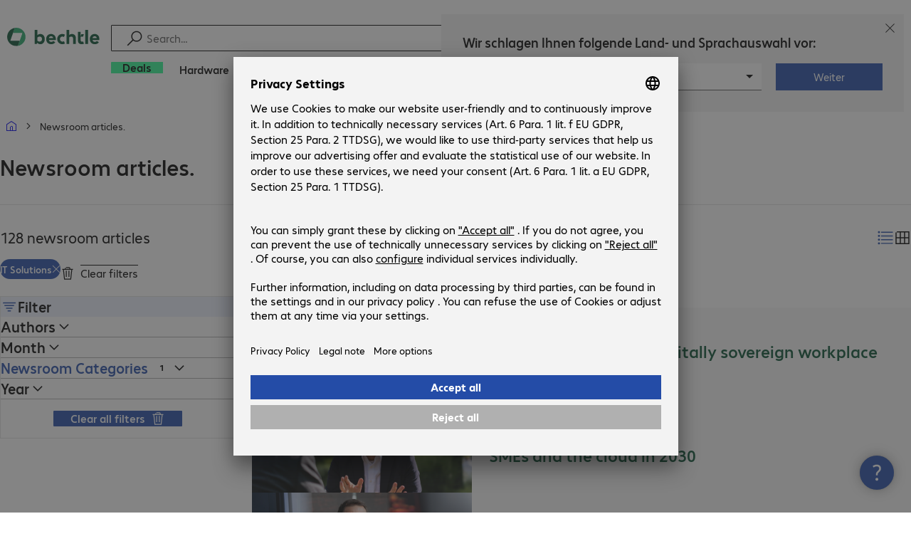

--- FILE ---
content_type: text/css; charset=UTF-8
request_url: https://www.bechtle.com/assets/product/_next/static/css/a03d3cf0f6ed8f9c.css
body_size: 5972
content:
._4STauG-value{min-width:var(--combo-select-label-size,0);text-overflow:ellipsis;white-space:nowrap;flex:0 1 auto;overflow:hidden}._4STauG-value[data-placeholder]{color:var(--bcd-color-fg-placeholder)}._4STauG-end-content{align-items:center;gap:var(--bcd-space-gap-1);display:flex}._4STauG-amount{line-height:.5;font-size:calc(var(--bcd-scaling) * .8125rem);font-weight:var(--bcd-font-weight-medium);box-sizing:border-box;color:var(--bcd-color-fg-on-accent);background-color:var(--bcd-color-bg-accent);height:var(--bcd-dimension-20);border-radius:var(--bcd-radius-2);padding:calc(var(--bcd-scaling) * .3125rem);margin-left:var(--bcd-space-gap-1);flex-shrink:0;place-items:center;display:grid}._4STauG-selector{transition-property:rotate;transition-duration:var(--bcd-motion-duration-shortest);transition-timing-function:var(--bcd-motion-easing-default)}._4STauG-combo-select[data-open] ._4STauG-selector{transition-duration:var(--bcd-motion-duration-default);rotate:180deg}._4STauG-combo-select-empty{padding:var(--bcd-space-padding-4);align-items:center;gap:var(--bcd-space-gap-2)}._4STauG-combo-select-empty,._4STauG-comboselect-popover[data-type=popover],._4STauG-comboselect-popover[data-type=tray]{flex-flow:column;display:flex}._4STauG-comboselect-popover[data-type=tray]{height:var(--overlay-default-height);padding-bottom:var(--bcd-space-padding-2)}._4STauG-comboselect-popover[data-type=popover]{--popover-drop-shadow:var(--bcd-shadow-down-1),0px 1px 0px 0px var(--bcd-color-border-transparent),-1px 0px 0px 0px var(--bcd-color-border-transparent),1px 0px 0px 0px var(--bcd-color-border-transparent);width:min(var(--trigger-width),100%);border-top-left-radius:0;border-top-right-radius:0;padding-top:2px}._4STauG-comboselect-popover[data-type=popover][data-exiting]{animation-name:none}._4STauG-comboselect-listbox{scrollbar-width:thin;flex:auto;overflow:hidden auto}._4STauG-comboselect-search{box-sizing:border-box;border-bottom:var(--bcd-border-thin) solid var(--bcd-color-border-medium);flex-shrink:0;transition-property:background-color;transition-duration:.15s;position:relative}@media (hover:hover) and (pointer:fine){._4STauG-comboselect-search:hover{background-color:var(--bcd-gray-2)}}._4STauG-comboselect-search>._4STauG-icon{left:var(--bcd-space-padding-3);top:var(--bcd-space-padding-3);pointer-events:none;position:absolute}._4STauG-comboselect-search>._4STauG-input{all:unset;box-sizing:border-box;line-height:var(--bcd-body-long-02-line-height);font-size:var(--bcd-body-long-02-font-size);font-weight:var(--bcd-font-weight-medium);padding-inline:calc(var(--bcd-scaling) * 2.75rem) var(--bcd-space-padding-3);padding-block:var(--bcd-space-padding-3);cursor:text;width:100%;color:var(--bcd-color-fg-primary);background-color:#0000;display:inline-block}._4STauG-comboselect-search>._4STauG-input[type=search]::-webkit-search-cancel-button,._4STauG-comboselect-search>._4STauG-input[type=search]::-webkit-search-decoration{-webkit-appearance:none;appearance:none}._4STauG-comboselect-search>._4STauG-input[type=search]::-webkit-search-results-button,._4STauG-comboselect-search>._4STauG-input[type=search]::-webkit-search-results-decoration{-webkit-appearance:none;appearance:none}._4STauG-comboselect-search>._4STauG-input::placeholder{color:var(--bcd-color-fg-placeholder)}._4STauG-comboselect-search:has(>._4STauG-input[data-focused],>._4STauG-input:focus){box-shadow:inset 0 -1px 0 0 var(--bcd-color-border-bold);border-bottom-color:var(--bcd-color-border-bold)}.C0EEbq-list-root{box-sizing:border-box;row-gap:var(--bcd-space-gap-2);text-align:left;flex-flow:column;margin:0;padding:0;list-style:none;display:flex}.C0EEbq-ordered-list{counter-reset:br-list}.C0EEbq-list-item{line-height:var(--bcd-body-long-02-line-height);font-size:var(--bcd-body-long-02-font-size);font-weight:var(--bcd-body-long-02-font-weight);justify-content:flex-start;align-items:flex-start;column-gap:var(--bcd-space-gap-2);color:var(--bcd-color-fg-primary);grid-template-columns:auto 1fr;display:inline-grid}.C0EEbq-list-item>.C0EEbq-marker{grid-column-start:1;align-items:center;height:1lh;display:flex}.C0EEbq-list-item>.C0EEbq-content{grid-column-start:2}.C0EEbq-list-item .C0EEbq-list-root{-webkit-margin-before:var(--bcd-space-gap-2);margin-block-start:var(--bcd-space-gap-2)}.C0EEbq-list-item.C0EEbq-bullet>.C0EEbq-marker:before{content:"";width:var(--bcd-dimension-4);height:var(--bcd-dimension-4);background-color:var(--bcd-color-fg-primary);border-radius:var(--bcd-radius-full)}.C0EEbq-list-item.C0EEbq-ordered>.C0EEbq-marker:before{counter-increment:br-list;content:counters(br-list,".") "."}@font-face{font-family:swiper-icons;src:url("data:application/font-woff;charset=utf-8;base64, [base64]//wADZ2x5ZgAAAywAAADMAAAD2MHtryVoZWFkAAABbAAAADAAAAA2E2+eoWhoZWEAAAGcAAAAHwAAACQC9gDzaG10eAAAAigAAAAZAAAArgJkABFsb2NhAAAC0AAAAFoAAABaFQAUGG1heHAAAAG8AAAAHwAAACAAcABAbmFtZQAAA/gAAAE5AAACXvFdBwlwb3N0AAAFNAAAAGIAAACE5s74hXjaY2BkYGAAYpf5Hu/j+W2+MnAzMYDAzaX6QjD6/4//Bxj5GA8AuRwMYGkAPywL13jaY2BkYGA88P8Agx4j+/8fQDYfA1AEBWgDAIB2BOoAeNpjYGRgYNBh4GdgYgABEMnIABJzYNADCQAACWgAsQB42mNgYfzCOIGBlYGB0YcxjYGBwR1Kf2WQZGhhYGBiYGVmgAFGBiQQkOaawtDAoMBQxXjg/wEGPcYDDA4wNUA2CCgwsAAAO4EL6gAAeNpj2M0gyAACqxgGNWBkZ2D4/wMA+xkDdgAAAHjaY2BgYGaAYBkGRgYQiAHyGMF8FgYHIM3DwMHABGQrMOgyWDLEM1T9/w8UBfEMgLzE////P/5//f/V/xv+r4eaAAeMbAxwIUYmIMHEgKYAYjUcsDAwsLKxc3BycfPw8jEQA/[base64]/uznmfPFBNODM2K7MTQ45YEAZqGP81AmGGcF3iPqOop0r1SPTaTbVkfUe4HXj97wYE+yNwWYxwWu4v1ugWHgo3S1XdZEVqWM7ET0cfnLGxWfkgR42o2PvWrDMBSFj/IHLaF0zKjRgdiVMwScNRAoWUoH78Y2icB/yIY09An6AH2Bdu/UB+yxopYshQiEvnvu0dURgDt8QeC8PDw7Fpji3fEA4z/PEJ6YOB5hKh4dj3EvXhxPqH/SKUY3rJ7srZ4FZnh1PMAtPhwP6fl2PMJMPDgeQ4rY8YT6Gzao0eAEA409DuggmTnFnOcSCiEiLMgxCiTI6Cq5DZUd3Qmp10vO0LaLTd2cjN4fOumlc7lUYbSQcZFkutRG7g6JKZKy0RmdLY680CDnEJ+UMkpFFe1RN7nxdVpXrC4aTtnaurOnYercZg2YVmLN/d/gczfEimrE/fs/bOuq29Zmn8tloORaXgZgGa78yO9/cnXm2BpaGvq25Dv9S4E9+5SIc9PqupJKhYFSSl47+Qcr1mYNAAAAeNptw0cKwkAAAMDZJA8Q7OUJvkLsPfZ6zFVERPy8qHh2YER+3i/BP83vIBLLySsoKimrqKqpa2hp6+jq6RsYGhmbmJqZSy0sraxtbO3sHRydnEMU4uR6yx7JJXveP7WrDycAAAAAAAH//wACeNpjYGRgYOABYhkgZgJCZgZNBkYGLQZtIJsFLMYAAAw3ALgAeNolizEKgDAQBCchRbC2sFER0YD6qVQiBCv/H9ezGI6Z5XBAw8CBK/m5iQQVauVbXLnOrMZv2oLdKFa8Pjuru2hJzGabmOSLzNMzvutpB3N42mNgZGBg4GKQYzBhYMxJLMlj4GBgAYow/P/PAJJhLM6sSoWKfWCAAwDAjgbRAAB42mNgYGBkAIIbCZo5IPrmUn0hGA0AO8EFTQAA");font-weight:400;font-style:normal}:root{--swiper-theme-color:#007aff}.swiper{margin-left:auto;margin-right:auto;position:relative;overflow:hidden;list-style:none;padding:0;z-index:1}.swiper-vertical>.swiper-wrapper{flex-direction:column}.swiper-wrapper{position:relative;width:100%;height:100%;z-index:1;display:flex;transition-property:transform;box-sizing:content-box}.swiper-android .swiper-slide,.swiper-wrapper{transform:translateZ(0)}.swiper-pointer-events{touch-action:pan-y}.swiper-pointer-events.swiper-vertical{touch-action:pan-x}.swiper-slide{flex-shrink:0;width:100%;height:100%;position:relative;transition-property:transform}.swiper-slide-invisible-blank{visibility:hidden}.swiper-autoheight,.swiper-autoheight .swiper-slide{height:auto}.swiper-autoheight .swiper-wrapper{align-items:flex-start;transition-property:transform,height}.swiper-backface-hidden .swiper-slide{transform:translateZ(0);-webkit-backface-visibility:hidden;backface-visibility:hidden}.swiper-3d,.swiper-3d.swiper-css-mode .swiper-wrapper{perspective:1200px}.swiper-3d .swiper-cube-shadow,.swiper-3d .swiper-slide,.swiper-3d .swiper-slide-shadow,.swiper-3d .swiper-slide-shadow-bottom,.swiper-3d .swiper-slide-shadow-left,.swiper-3d .swiper-slide-shadow-right,.swiper-3d .swiper-slide-shadow-top,.swiper-3d .swiper-wrapper{transform-style:preserve-3d}.swiper-3d .swiper-slide-shadow,.swiper-3d .swiper-slide-shadow-bottom,.swiper-3d .swiper-slide-shadow-left,.swiper-3d .swiper-slide-shadow-right,.swiper-3d .swiper-slide-shadow-top{position:absolute;left:0;top:0;width:100%;height:100%;pointer-events:none;z-index:10}.swiper-3d .swiper-slide-shadow{background:rgba(0,0,0,.15)}.swiper-3d .swiper-slide-shadow-left{background-image:linear-gradient(270deg,rgba(0,0,0,.5),rgba(0,0,0,0))}.swiper-3d .swiper-slide-shadow-right{background-image:linear-gradient(90deg,rgba(0,0,0,.5),rgba(0,0,0,0))}.swiper-3d .swiper-slide-shadow-top{background-image:linear-gradient(0deg,rgba(0,0,0,.5),rgba(0,0,0,0))}.swiper-3d .swiper-slide-shadow-bottom{background-image:linear-gradient(180deg,rgba(0,0,0,.5),rgba(0,0,0,0))}.swiper-css-mode>.swiper-wrapper{overflow:auto;scrollbar-width:none;-ms-overflow-style:none}.swiper-css-mode>.swiper-wrapper::-webkit-scrollbar{display:none}.swiper-css-mode>.swiper-wrapper>.swiper-slide{scroll-snap-align:start start}.swiper-horizontal.swiper-css-mode>.swiper-wrapper{scroll-snap-type:x mandatory}.swiper-vertical.swiper-css-mode>.swiper-wrapper{scroll-snap-type:y mandatory}.swiper-centered>.swiper-wrapper:before{content:"";flex-shrink:0;order:9999}.swiper-centered.swiper-horizontal>.swiper-wrapper>.swiper-slide:first-child{-webkit-margin-start:var(--swiper-centered-offset-before);margin-inline-start:var(--swiper-centered-offset-before)}.swiper-centered.swiper-horizontal>.swiper-wrapper:before{height:100%;min-height:1px;width:var(--swiper-centered-offset-after)}.swiper-centered.swiper-vertical>.swiper-wrapper>.swiper-slide:first-child{-webkit-margin-before:var(--swiper-centered-offset-before);margin-block-start:var(--swiper-centered-offset-before)}.swiper-centered.swiper-vertical>.swiper-wrapper:before{width:100%;min-width:1px;height:var(--swiper-centered-offset-after)}.swiper-centered>.swiper-wrapper>.swiper-slide{scroll-snap-align:center center;scroll-snap-stop:always}.teSk5G-date-group{box-sizing:border-box;white-space:nowrap;-webkit-user-select:none;-moz-user-select:none;user-select:none;align-items:center;column-gap:var(--bcd-space-gap-1);max-width:100%;display:flex;position:relative}.teSk5G-segments{scrollbar-width:thin;scrollbar-color:var(--bcd-color-border-moderate) transparent;flex:auto;min-width:0;overflow:auto clip}.teSk5G-date-input{border-radius:inherit;align-items:center;display:inline-flex}.teSk5G-segment{text-align:end;color:var(--date-segement-color,var(--bcd-color-fg-primary));text-transform:uppercase;border-radius:inherit;transition-property:background-color,color;transition-timing-function:var(--bcd-motion-easing-default);transition-duration:var(--bcd-motion-duration-shortest);outline:0}.teSk5G-segment:not([data-type=literal]){padding:0 calc(var(--bcd-scaling) * .0625rem);-webkit-margin-start:calc(var(--bcd-scaling) * -.0625rem);margin-inline-start:calc(var(--bcd-scaling) * -.0625rem)}.teSk5G-segment[data-type=literal]{white-space:pre;transform:translateX(calc(var(--bcd-scaling) * -.0625rem))}.teSk5G-segment[data-placeholder]{--date-segement-color:var(--bcd-color-fg-placeholder)}.teSk5G-segment[data-hovered]{background-color:var(--bcd-color-bg-accent-muted);color:var(--bcd-color-fg-primary)}.teSk5G-segment[data-focused]{background-color:var(--bcd-color-bg-accent);color:var(--bcd-color-fg-on-accent)}.teSk5G-segment[data-focused]+.teSk5G-segment[data-type=literal]{transform:translateX(calc(var(--bcd-scaling) * 0rem));transition-property:transform;transition-duration:var(--bcd-motion-duration-shortest);transition-timing-function:var(--bcd-motion-easing-default)}.teSk5G-calendar-popover[data-type=popover]>.teSk5G-content,.teSk5G-calendar-popover[data-type=tray]>.teSk5G-content{padding-top:var(--bcd-space-padding-2);padding-inline:var(--bcd-space-padding-4);padding-bottom:var(--bcd-space-padding-6)}.teSk5G-calendar-popover[data-type=popover]{--popover-drop-shadow:0px 0px 0px 1px var(--bcd-color-border-transparent),var(--bcd-shadow-down-1);min-inline-size:auto}.teSk5G-calendar-popover[data-type=tray]{height:min(var(--overlay-default-height),var(--bcd-scaling) * 30.375rem);--calendar-width:auto;--calendar-grid-width:100%;--calendar-cell-font-size:clamp(var(--bcd-default-font-size),min(4vw,4vh),var(--bcd-heading-04-font-size))}:root{--swiper-navigation-size:44px}.swiper-button-next,.swiper-button-prev{position:absolute;top:50%;width:calc(var(--swiper-navigation-size)/ 44 * 27);height:var(--swiper-navigation-size);margin-top:calc(0px - (var(--swiper-navigation-size)/ 2));z-index:10;cursor:pointer;display:flex;align-items:center;justify-content:center;color:var(--swiper-navigation-color,var(--swiper-theme-color))}.swiper-button-next.swiper-button-disabled,.swiper-button-prev.swiper-button-disabled{opacity:.35;cursor:auto;pointer-events:none}.swiper-button-next.swiper-button-hidden,.swiper-button-prev.swiper-button-hidden{opacity:0;cursor:auto;pointer-events:none}.swiper-navigation-disabled .swiper-button-next,.swiper-navigation-disabled .swiper-button-prev{display:none!important}.swiper-button-next:after,.swiper-button-prev:after{font-family:swiper-icons;font-size:var(--swiper-navigation-size);text-transform:none!important;letter-spacing:0;font-variant:normal;line-height:1}.swiper-button-prev,.swiper-rtl .swiper-button-next{left:10px;right:auto}.swiper-button-prev:after,.swiper-rtl .swiper-button-next:after{content:"prev"}.swiper-button-next,.swiper-rtl .swiper-button-prev{right:10px;left:auto}.swiper-button-next:after,.swiper-rtl .swiper-button-prev:after{content:"next"}.swiper-button-lock{display:none}.prr1RG-calendar-root{width:var(--calendar-width,-moz-fit-content);width:var(--calendar-width,fit-content);background-color:var(--bcd-color-bg-primary);max-width:100%}.prr1RG-calendar-header{box-sizing:border-box;padding-block:var(--bcd-space-padding-3);padding-inline:var(--bcd-space-padding-2);justify-content:space-between;align-items:center;column-gap:var(--bcd-space-gap-2);display:flex}.prr1RG-calendar-grid{--calendar-grid-spacing:calc(var(--bcd-scaling) * .125rem);--calendar-cell-size:calc(var(--bcd-scaling) * 2rem);box-sizing:border-box;border-spacing:0;border-collapse:collapse;width:var(--calendar-grid-width,auto)}.prr1RG-calendar-grid td{padding-block:var(--calendar-grid-spacing);padding-inline:0}.prr1RG-calendar-grid th{padding:0}.prr1RG-calendar-cell{vertical-align:middle;line-height:var(--calendar-cell-size);text-align:center;border-radius:var(--bcd-radius-small);font-size:var(--calendar-cell-font-size,inherit);min-height:var(--calendar-cell-size);min-width:var(--calendar-cell-size);aspect-ratio:1;-webkit-user-select:none;-moz-user-select:none;user-select:none;outline:none;justify-content:center;align-items:center;display:flex}.prr1RG-weekday-cell{color:var(--bcd-color-fg-secondary)}.prr1RG-day-cell{cursor:var(--bcd-cursor-button);color:var(--bcd-calendar-day-color,var(--bcd-color-fg-primary))}.prr1RG-day-cell[data-outside-month]{display:none}.prr1RG-day-cell[data-hovered]:where(:not([data-outside-range],[data-unavailable])){background-color:var(--bcd-color-bg-accent-muted);-webkit-text-stroke-width:.4px}.prr1RG-day-cell[data-today]{box-shadow:inset 0 0 0 var(--bcd-border-thin) var(--bcd-color-border-dark)}.prr1RG-day-cell[data-focus-visible]{outline:2px solid var(--bcd-color-focus-ring);outline-offset:2px}.prr1RG-day-cell:is([data-selection-start],[data-selection-end]),.prr1RG-day-cell[data-selected]:not([data-range]){background-color:var(--bcd-color-bg-accent);color:var(--bcd-color-fg-on-accent)}.prr1RG-day-cell[data-selected][data-range]:not([data-selection-start],[data-selection-end]){background-color:var(--bcd-color-bg-accent-muted);color:var(--bcd-color-fg-primary)}.prr1RG-day-cell:is([data-disabled],[data-unavailable]){opacity:.4;cursor:var(--bcd-cursor-disabled)}.swiper-pagination{position:absolute;text-align:center;transition:opacity .3s;transform:translateZ(0);z-index:10}.swiper-pagination.swiper-pagination-hidden{opacity:0}.swiper-pagination-disabled>.swiper-pagination,.swiper-pagination.swiper-pagination-disabled{display:none!important}.swiper-horizontal>.swiper-pagination-bullets,.swiper-pagination-bullets.swiper-pagination-horizontal,.swiper-pagination-custom,.swiper-pagination-fraction{bottom:10px;left:0;width:100%}.swiper-pagination-bullets-dynamic{overflow:hidden;font-size:0}.swiper-pagination-bullets-dynamic .swiper-pagination-bullet{transform:scale(.33);position:relative}.swiper-pagination-bullets-dynamic .swiper-pagination-bullet-active,.swiper-pagination-bullets-dynamic .swiper-pagination-bullet-active-main{transform:scale(1)}.swiper-pagination-bullets-dynamic .swiper-pagination-bullet-active-prev{transform:scale(.66)}.swiper-pagination-bullets-dynamic .swiper-pagination-bullet-active-prev-prev{transform:scale(.33)}.swiper-pagination-bullets-dynamic .swiper-pagination-bullet-active-next{transform:scale(.66)}.swiper-pagination-bullets-dynamic .swiper-pagination-bullet-active-next-next{transform:scale(.33)}.swiper-pagination-bullet{width:var(--swiper-pagination-bullet-width,var(--swiper-pagination-bullet-size,8px));height:var(--swiper-pagination-bullet-height,var(--swiper-pagination-bullet-size,8px));display:inline-block;border-radius:50%;background:var(--swiper-pagination-bullet-inactive-color,#000);opacity:var(--swiper-pagination-bullet-inactive-opacity,.2)}button.swiper-pagination-bullet{border:none;margin:0;padding:0;box-shadow:none;-webkit-appearance:none;-moz-appearance:none;appearance:none}.swiper-pagination-clickable .swiper-pagination-bullet{cursor:pointer}.swiper-pagination-bullet:only-child{display:none!important}.swiper-pagination-bullet-active{opacity:var(--swiper-pagination-bullet-opacity,1);background:var(--swiper-pagination-color,var(--swiper-theme-color))}.swiper-pagination-vertical.swiper-pagination-bullets,.swiper-vertical>.swiper-pagination-bullets{right:10px;top:50%;transform:translate3d(0,-50%,0)}.swiper-pagination-vertical.swiper-pagination-bullets .swiper-pagination-bullet,.swiper-vertical>.swiper-pagination-bullets .swiper-pagination-bullet{margin:var(--swiper-pagination-bullet-vertical-gap,6px) 0;display:block}.swiper-pagination-vertical.swiper-pagination-bullets.swiper-pagination-bullets-dynamic,.swiper-vertical>.swiper-pagination-bullets.swiper-pagination-bullets-dynamic{top:50%;transform:translateY(-50%);width:8px}.swiper-pagination-vertical.swiper-pagination-bullets.swiper-pagination-bullets-dynamic .swiper-pagination-bullet,.swiper-vertical>.swiper-pagination-bullets.swiper-pagination-bullets-dynamic .swiper-pagination-bullet{display:inline-block;transition:transform .2s,top .2s}.swiper-horizontal>.swiper-pagination-bullets .swiper-pagination-bullet,.swiper-pagination-horizontal.swiper-pagination-bullets .swiper-pagination-bullet{margin:0 var(--swiper-pagination-bullet-horizontal-gap,4px)}.swiper-horizontal>.swiper-pagination-bullets.swiper-pagination-bullets-dynamic,.swiper-pagination-horizontal.swiper-pagination-bullets.swiper-pagination-bullets-dynamic{left:50%;transform:translateX(-50%);white-space:nowrap}.swiper-horizontal>.swiper-pagination-bullets.swiper-pagination-bullets-dynamic .swiper-pagination-bullet,.swiper-pagination-horizontal.swiper-pagination-bullets.swiper-pagination-bullets-dynamic .swiper-pagination-bullet{transition:transform .2s,left .2s}.swiper-horizontal.swiper-rtl>.swiper-pagination-bullets-dynamic .swiper-pagination-bullet{transition:transform .2s,right .2s}.swiper-pagination-progressbar{background:rgba(0,0,0,.25);position:absolute}.swiper-pagination-progressbar .swiper-pagination-progressbar-fill{background:var(--swiper-pagination-color,var(--swiper-theme-color));position:absolute;left:0;top:0;width:100%;height:100%;transform:scale(0);transform-origin:left top}.swiper-rtl .swiper-pagination-progressbar .swiper-pagination-progressbar-fill{transform-origin:right top}.swiper-horizontal>.swiper-pagination-progressbar,.swiper-pagination-progressbar.swiper-pagination-horizontal,.swiper-pagination-progressbar.swiper-pagination-vertical.swiper-pagination-progressbar-opposite,.swiper-vertical>.swiper-pagination-progressbar.swiper-pagination-progressbar-opposite{width:100%;height:4px;left:0;top:0}.swiper-horizontal>.swiper-pagination-progressbar.swiper-pagination-progressbar-opposite,.swiper-pagination-progressbar.swiper-pagination-horizontal.swiper-pagination-progressbar-opposite,.swiper-pagination-progressbar.swiper-pagination-vertical,.swiper-vertical>.swiper-pagination-progressbar{width:4px;height:100%;left:0;top:0}.swiper-pagination-lock{display:none}.oHChSa-slider-root{box-sizing:border-box;align-items:start;grid-column-gap:var(--bcd-space-gap-2);column-gap:var(--bcd-space-gap-2);grid-template-rows:auto;grid-template-columns:auto auto;width:-webkit-fill-available;width:-moz-available;width:stretch;height:-moz-fit-content;height:fit-content;display:grid}.oHChSa-slider-track{box-sizing:border-box;border-radius:var(--bcd-radius-1);cursor:pointer;height:var(--bcd-dimension-16);margin-inline:var(--bcd-space-2);-webkit-user-select:none;-moz-user-select:none;user-select:none;touch-action:none;grid-column:1/span 2;align-content:center;display:grid;position:relative}.oHChSa-slider-track:before{background-color:var(--bcd-color-slider-track);display:block}.oHChSa-slider-track:after,.oHChSa-slider-track:before{content:"";height:calc(var(--bcd-scaling) * .125rem);border-radius:inherit;grid-area:1/1}.oHChSa-slider-track:after{background-color:var(--bcd-color-slider-track-active);z-index:1;left:var(--range-start);right:var(--range-end);transition-property:box-shadow;transition-duration:var(--bcd-motion-duration-shortest);transition-timing-function:var(--bcd-motion-easing-default);position:absolute}.oHChSa-slider-track>.oHChSa-thumb{box-sizing:border-box;z-index:2;width:var(--bcd-dimension-16);height:var(--bcd-dimension-16);background-color:var(--bcd-color-bg-primary);border-radius:var(--bcd-radius-full);border-width:var(--bcd-border-thin);cursor:-webkit-grab;cursor:grab;border-style:solid;border-color:var(--bcd-color-border-dark);place-items:center;display:grid;position:absolute;inset:50% 0 auto;transform:translateY(-50%)}.oHChSa-slider-track>.oHChSa-thumb:after{content:"";background-color:var(--bcd-color-bg-accent);width:var(--bcd-dimension-8);height:var(--bcd-dimension-8);opacity:0;border-radius:inherit}.oHChSa-slider-track[data-disabled]{opacity:.4;cursor:var(--bcd-cursor-disabled)}.oHChSa-slider-track:not([data-disabled]):is([data-hovered],:has(>.oHChSa-thumb:is([data-dragging],[data-focused]))):after{background-color:var(--bcd-color-bg-accent);box-shadow:0 0 0 var(--bcd-border-thin) var(--bcd-color-border-accent)}.oHChSa-slider-track:not([data-disabled]):is([data-hovered],:has(>.oHChSa-thumb:is([data-dragging],[data-focused])))>.oHChSa-thumb{border-color:var(--bcd-color-border-accent)}.oHChSa-slider-track>.oHChSa-thumb[data-dragging]{cursor:-webkit-grabbing;cursor:grabbing}.oHChSa-slider-track>.oHChSa-thumb[data-focus-visible]{outline:2px solid var(--bcd-color-focus-ring);outline-offset:var(--bcd-focus-ring-gap,2px)}.oHChSa-slider-track>.oHChSa-thumb:is([data-hovered],[data-dragging],[data-focused]):after{opacity:1}.oHChSa-slider-track>.oHChSa-thumb[data-disabled]{cursor:var(--bcd-cursor-disabled)}.oHChSa-slider-track>.oHChSa-thumb[data-disabled]:after{opacity:0}.kFMh4q-ui-error{box-sizing:border-box;white-space:normal;text-align:center;justify-content:center;align-items:center;gap:var(--bcd-space-gap-2);width:100%;padding:var(--bcd-space-padding-4);border-radius:var(--bcd-radius-1);color:var(--bcd-color-fg-primary);box-shadow:inset 0 0 0 1px var(--bcd-color-border-transparent);display:flex}.kFMh4q-ui-error.kFMh4q--large{flex-flow:column}.kFMh4q-ui-error.kFMh4q--low{background-color:var(--bcd-gray-5)}.kFMh4q-ui-error.kFMh4q--high{background-color:var(--bcd-color-bg-error-muted)}.C7gRhq-placeholder-root{animation-name:C7gRhq-shimmer;animation-duration:1.3s;animation-timing-function:linear;animation-iteration-count:infinite;position:relative}.C7gRhq-placeholder-root:before{content:"";z-index:1;background-image:linear-gradient(90deg,#fff0 46%,#ffffff59 50%,#fff0 54%);background-position:50%;width:500%;margin-left:-250%;animation-name:C7gRhq-flash;animation-duration:2.5s;animation-timing-function:linear;animation-iteration-count:infinite;position:absolute;inset:0 0 0 10%}.C7gRhq-placeholder-root{background-color:#fff;display:grid;overflow:hidden}.C7gRhq-placeholder-root>.C7gRhq-item{background-color:var(--bcd-color-skeleton)}@keyframes C7gRhq-flash{0%{transform:translate3d(-30%,0,0)skew(-19deg)}50%,to{transform:translate3d(30%,0,0)skew(-19deg)}}@keyframes C7gRhq-shimmer{0%{opacity:.5}50%{opacity:.7}to{opacity:.5}}

--- FILE ---
content_type: text/css; charset=UTF-8
request_url: https://www.bechtle.com/assets/product/_next/static/css/a0b495ce44c5b204.css
body_size: 4057
content:
.Carousel_wrapper__Z_YAP{display:flex;flex-direction:row}.Carousel_wrapper__Z_YAP .Carousel_main__qzRiK{width:calc(100% - 80px);min-width:240px}.Carousel_wrapper__Z_YAP .Carousel_main__qzRiK .Carousel_swiper__rmFhI{padding:1rem 0}.Carousel_wrapper__Z_YAP .Carousel_main__qzRiK .Carousel_swiper__rmFhI .Carousel_pagination__PyX8B{bottom:0}.Carousel_wrapper__Z_YAP .Carousel_main__qzRiK .Carousel_swiper__rmFhI .Carousel_pagination__PyX8B .Carousel_bullet__F4_YR.Carousel_bullet-active__w9oQg{background-color:#000}.Carousel_wrapper__Z_YAP .Carousel_main__qzRiK .Carousel_swiper__rmFhI .Carousel_pagination__PyX8B .Carousel_bullet__F4_YR{display:inline-block;margin:0 4px;background-color:#939393;height:2px;width:40px;cursor:pointer;border-radius:0;opacity:1}.Carousel_wrapper__Z_YAP .Carousel_button__evuXL{padding:0;display:flex;align-items:center;justify-content:center;cursor:pointer;background:none;border:0;outline:0}.Carousel_wrapper__Z_YAP .Carousel_button__evuXL svg{width:40px;height:40px;filter:none;fill:#000}.Carousel_wrapper__Z_YAP .Carousel_button__evuXL:disabled{visibility:hidden}.Carousel_wrapper__Z_YAP .Carousel_button--next__J8yhO{order:1}.ProductCarousel_wrapper__cYxGs{padding-bottom:40px;border-bottom:var(--bcd-border-thin) solid var(--bcd-color-border-moderate);margin:40px 0}.ProductCard_relative__ew_l1{position:relative}.ProductCard_productCard__ihFlZ{height:calc(400px - var(--bcd-space-4)*2);min-width:210px;min-height:100%;display:flex;flex-direction:column;position:relative;overflow:hidden;margin:var(--bcd-space-4)}.ProductCard_productCard--tile__QKyog{height:auto;max-width:none}.ProductCard_productCard__ihFlZ a{color:#000}.ProductCard_productCard__ihFlZ .ProductCard_priceRow__wXkIB{display:flex;align-items:flex-end;justify-content:space-between}.ProductCard_productCard__ihFlZ .ProductCard_priceRow--onlyCartButton__AjhG_{justify-content:right}.ProductCard_productCard__ihFlZ .ProductCard_imageWrapper__fsnmK{display:flex;flex:1 1 auto;position:relative}.ProductCard_productCard__ihFlZ .ProductCard_title--wrap__LaKa7{overflow:hidden;white-space:nowrap;text-overflow:ellipsis;word-break:break-all;word-wrap:break-word;display:block}.ProductCard_productCard__ihFlZ .ProductCard_productInfo__9R6km{background-color:hsla(0,0%,100%,.8)}.ProductCard_productCard__ihFlZ .ProductCard_infoTrigger__93adZ{font-family:inherit;margin:var(--bcd-space-4) 0;cursor:pointer;text-decoration:underline;background:#fff;border:0;outline:0;padding:0}.ProductCard_productCard__ihFlZ .ProductCard_infoTrigger__93adZ:before{transition:opacity .3s ease-in-out;will-change:opacity;opacity:0;content:" ";pointer-events:none;position:absolute;top:-30px;left:0;height:30px;width:100%;background-image:linear-gradient(0deg,#fff,rgba(255,255,255,0))}.ProductCard_productCard__ihFlZ .ProductCard_infoTrigger--open__EvG__:before{opacity:1}.ProductCard_productCard__ihFlZ .ProductCard_otherInfo__fveK8{display:flex;flex-direction:column;overflow:hidden;width:100%;flex-basis:0;background-color:hsla(0,0%,100%,.8);transition:all .4s ease-in-out;padding:0 var(--bcd-space-1);font-size:.867rem}.ProductCard_productCard__ihFlZ .ProductCard_otherInfo__fveK8 p{font-size:inherit;margin:0}.ProductCard_productCard__ihFlZ .ProductCard_otherInfo--open__MwITP{flex-basis:calc(400px - var(--bcd-space-4)*2)}.ProductCard_productCard__ihFlZ .ProductCard_otherInfo__fveK8 .ProductCard_specList__pwtYV{margin-top:var(--bcd-space-2);font-size:inherit}.ProductCard_productCard__ihFlZ .ProductCard_otherInfo__fveK8 .ProductCard_propList__y0F1h{margin-top:var(--bcd-space-1);row-gap:0}.ProductCard_productCard__ihFlZ .ProductCard_otherInfo__fveK8 .ProductCard_propList__y0F1h>li,.ProductCard_productCard__ihFlZ .ProductCard_otherInfo__fveK8 .ProductCard_propList__y0F1h>li>span{font-size:inherit}.ProductCard_productCard__ihFlZ .ProductCard_errorAlert__HXkcc{z-index:1;position:absolute;overflow:hidden;bottom:0;left:0;right:0;max-height:0;opacity:0;transition:all .3s ease-in-out}.ProductCard_productCard__ihFlZ .ProductCard_errorAlert--open__yZbdq{max-height:250px;opacity:1}.ProductCard_productCard__ihFlZ .ProductCard_imageLink__DPwo0{position:absolute;display:flex;justify-content:center;width:100%}.ProductCard_productCard__ihFlZ .ProductCard_image__ARUBK{object-fit:scale-down;z-index:-1;border-bottom:25px solid rgba(0,0,0,0)}.ProductCard_slide__djDn_{position:relative;display:flex;flex-direction:column;width:240px;min-width:240px;border:var(--bcd-border-thin) solid var(--bcd-color-border-moderate)}.ProductCard_slide__djDn_ .ProductCard_image__o19Qv{width:100%;height:100%;object-fit:contain}@media screen and (hover:hover){.ProductCard_slide__djDn_:focus-within,.ProductCard_slide__djDn_:hover{border:var(--bcd-border-thin) solid var(--bcd-color-border-bold)}.ProductCard_slide__djDn_:focus-within .ProductCard_title___2E2w,.ProductCard_slide__djDn_:hover .ProductCard_title___2E2w{text-decoration:underline}}.ProductCard_slide__djDn_ .ProductCard_props__wGqaJ,.ProductCard_slide__djDn_ .ProductCard_title___2E2w{overflow:hidden;text-overflow:ellipsis;display:-webkit-box;-webkit-box-orient:vertical}.ProductCard_slide__djDn_ .ProductCard_title___2E2w{-webkit-line-clamp:2;line-clamp:2}.ProductCard_slide__djDn_ .ProductCard_props__wGqaJ{-webkit-line-clamp:3;line-clamp:3}.gYaa1W-search-wrapper .gYaa1W-clear{opacity:0;transition-property:opacity;transition-duration:var(--bcd-motion-duration-default)}.gYaa1W-search-wrapper[data-hovered] .gYaa1W-clear.gYaa1W--active{opacity:1}.j2f_Ja-details-button{all:unset;box-sizing:border-box;min-width:0;cursor:var(--bcd-cursor-button);align-items:center;display:flex;position:relative}.j2f_Ja-details-button[data-disabled]{opacity:.4;cursor:var(--bcd-cursor-disabled)}.j2f_Ja-details-root{display:block}.j2f_Ja-details-root [data-collapsible-content]{padding-block:var(--bcd-space-padding-2) var(--bcd-space-padding-4)}.j2f_Ja-details-root.j2f_Ja--separated[data-expanded]{box-shadow:inset 0 -1px 0 0 var(--bcd-color-border-strong)}.j2f_Ja-details-trigger{line-height:var(--bcd-body-short-02-line-height);font-size:var(--bcd-body-short-02-font-size);font-weight:var(--bcd-body-short-02-font-weight);column-gap:var(--bcd-space-gap-2);padding-block:var(--bcd-space-padding-2);color:var(--bcd-color-fg-primary);-webkit-text-decoration-line:underline;text-decoration-line:underline;-webkit-text-decoration-style:solid;text-decoration-style:solid}.j2f_Ja-details-trigger>.j2f_Ja-indicator{transition-property:rotate;transition-duration:var(--bcd-motion-duration-default);transition-timing-function:var(--bcd-motion-easing-default)}.j2f_Ja-details-trigger[data-expanded]>.j2f_Ja-indicator{rotate:180deg}.j2f_Ja-details-trigger[data-expanded],.j2f_Ja-details-trigger[data-hovered]{-webkit-text-stroke-width:.5px}.j2f_Ja-details-trigger[data-focus-visible]{border-radius:var(--bcd-radius-1);outline:2px solid var(--bcd-color-focus-ring);outline-offset:var(--bcd-focus-ring-gap,2px)}.j2f_Ja-accordion{flex-flow:column;inline-size:100%;display:flex}.j2f_Ja-accordion-item{box-sizing:border-box;border-bottom:var(--bcd-border-thin) solid var(--bcd-color-border-medium);transition:border-color;transition-duration:var(--bcd-motion-duration-default);transition-timing-function:var(--bcd-motion-easing-default)}.j2f_Ja-accordion-item>.j2f_Ja-headline{margin:0}.j2f_Ja-accordion-item[data-expanded]{border-bottom-color:var(--bcd-color-border-strong)}.j2f_Ja-accordion-trigger{width:100%}.j2f_Ja-accordion-trigger>.j2f_Ja-indicator{margin-inline:auto var(--bcd-space-gap-1);transition-property:rotate;transition-duration:var(--bcd-motion-duration-default);transition-timing-function:var(--bcd-motion-easing-default)}.j2f_Ja-accordion-trigger[data-expanded]>.j2f_Ja-indicator{rotate:var(--accordion-indicator-rotation)}.j2f_Ja-accordion-trigger:after{content:"";border-radius:var(--bcd-radius-1);inset:var(--accordion-content-gap) 0;position:absolute}.j2f_Ja-accordion-trigger[data-focus-visible]{outline:2px solid #0000}.j2f_Ja-accordion-trigger[data-focus-visible]:after{outline:2px solid var(--bcd-color-focus-ring);outline-offset:var(--bcd-focus-ring-gap,2px)}.j2f_Ja-accordion-content>[data-collapsible-content]{box-sizing:border-box;padding-bottom:var(--accordion-content-gap)}.j2f_Ja-accordion:where(.j2f_Ja--primary){--accordion-content-gap:var(--bcd-space-padding-6);--accordion-indicator-rotation:45deg}.j2f_Ja-accordion:where(.j2f_Ja--primary) .j2f_Ja-accordion-trigger{line-height:var(--bcd-heading-05-line-height);font-size:var(--bcd-heading-05-font-size);font-weight:var(--bcd-font-weight-normal);column-gap:var(--bcd-space-gap-3);padding-block:var(--bcd-space-padding-6)}.j2f_Ja-accordion:where(.j2f_Ja--primary) .j2f_Ja-accordion-trigger:is([data-expanded],[data-hovered]) .j2f_Ja-title{-webkit-text-stroke-width:.5px}.j2f_Ja-accordion:where(.j2f_Ja--secondary){--accordion-content-gap:var(--bcd-space-padding-4);--accordion-indicator-rotation:180deg}.j2f_Ja-accordion:where(.j2f_Ja--secondary) .j2f_Ja-accordion-trigger{line-height:var(--bcd-heading-03-line-height);font-size:var(--bcd-heading-03-font-size);font-weight:var(--bcd-font-weight-normal);column-gap:var(--bcd-space-gap-2);padding-block:var(--bcd-space-padding-4)}.j2f_Ja-accordion:where(.j2f_Ja--secondary) .j2f_Ja-accordion-trigger:is([data-expanded],[data-hovered]) .j2f_Ja-title{-webkit-text-stroke-width:.5px}.uazLPW-collapsible-panel{box-sizing:border-box;display:block;overflow:hidden}.uazLPW-collapsible-panel[hidden]{display:none}.uazLPW-collapsible-panel[data-presence=present]{overflow:visible}@media (prefers-reduced-motion:no-preference){@supports (interpolate-size:allow-keywords){.uazLPW-collapsible-panel{transition:height var(--bcd-motion-duration-default);transition-timing-function:var(--bcd-motion-easing-default);interpolate-size:allow-keywords}@starting-style{.uazLPW-collapsible-panel[data-presence=enter]{height:0;display:block}}.uazLPW-collapsible-panel[data-presence=exit]{height:0;transition-duration:var(--bcd-motion-duration-default)}}@supports not (interpolate-size:allow-keywords){@media (prefers-reduced-motion:no-preference) and (prefers-reduced-motion:no-preference){.uazLPW-collapsible-panel[data-presence=enter]{animation-name:uazLPW-expand;animation-timing-function:var(--bcd-motion-easing-default);animation-duration:var(--bcd-motion-duration-default)}.uazLPW-collapsible-panel[data-presence=exit]{animation-name:uazLPW-collapse;animation-timing-function:var(--bcd-motion-easing-default);animation-duration:var(--bcd-motion-duration-default)}}}}@keyframes uazLPW-expand{0%{height:0}to{height:var(--bcd-collapsible-content-height)}}@keyframes uazLPW-collapse{0%{height:var(--bcd-collapsible-content-height)}to{height:0}}.ou0V4W-scroll-shadow{box-sizing:border-box;scrollbar-width:none;position:relative}.ou0V4W-scroll-shadow::-webkit-scrollbar{display:none}.ou0V4W-scroll-shadow{--scroll-shadow:none;-webkit-mask-image:var(--scroll-shadow);mask-image:var(--scroll-shadow);flex-wrap:nowrap}@media (prefers-reduced-motion:no-preference){.ou0V4W-scroll-shadow{scroll-behavior:smooth}}.ou0V4W-scroll-shadow:focus,.ou0V4W-scroll-shadow:focus-visible{outline-color:#0000}.ou0V4W-scroll-shadow[data-orientation=vertical]{overflow:visible auto}.ou0V4W-scroll-shadow[data-orientation=vertical][data-scroll-start]{--scroll-shadow:linear-gradient(transparent,var(--scroll-shadow-size),#000)}.ou0V4W-scroll-shadow[data-orientation=vertical][data-scroll-end]{--scroll-shadow:linear-gradient(180deg,#000,calc(100% - var(--scroll-shadow-size)),transparent)}.ou0V4W-scroll-shadow[data-orientation=vertical][data-scroll-both]{--scroll-shadow:linear-gradient(180deg,transparent 0%,#000 calc(var(--scroll-shadow-size)),#000 calc(100% - var(--scroll-shadow-size)),transparent 100%)}.ou0V4W-scroll-shadow[data-orientation=horizontal]{overflow:auto visible}.ou0V4W-scroll-shadow[data-orientation=horizontal][data-scroll-start]{--scroll-shadow:linear-gradient(90deg,transparent,var(--scroll-shadow-size),#000)}.ou0V4W-scroll-shadow[data-orientation=horizontal][data-scroll-end]{--scroll-shadow:linear-gradient(90deg,#000,calc(100% - var(--scroll-shadow-size)),transparent)}.ou0V4W-scroll-shadow[data-orientation=horizontal][data-scroll-both]{--scroll-shadow:linear-gradient(90deg,transparent 0%,#000 calc(var(--scroll-shadow-size)),#000 calc(100% - var(--scroll-shadow-size)),transparent 100%)}.ou0V4W-shadow-scroller{position:relative}.ou0V4W-shadow-scroller>:is(.ou0V4W-start,.ou0V4W-end){z-index:2;transition-property:opacity;transition-duration:var(--bcd-motion-duration-default);transition-timing-function:var(--bcd-motion-easing-default);background-color:var(--white-a1);margin:auto;position:absolute}.ou0V4W-shadow-scroller>.ou0V4W-end{inset:var(--shadow-scroller-end-inset)}.ou0V4W-shadow-scroller>.ou0V4W-start{inset:var(--shadow-scroller-start-inset)}.ou0V4W-shadow-scroller[data-orientation=horizontal]{--shadow-scroller-start-inset:0 auto 0 0;--shadow-scroller-end-inset:0 0 0 auto}.ou0V4W-shadow-scroller[data-orientation=horizontal]>:is(.ou0V4W-start,.ou0V4W-end){block-size:100%}.ou0V4W-shadow-scroller[data-orientation=vertical]{--shadow-scroller-start-inset:0 0 auto 0;--shadow-scroller-end-inset:auto 0 0 0}.ou0V4W-shadow-scroller[data-orientation=vertical]>:is(.ou0V4W-start,.ou0V4W-end){inline-size:100%}@media (pointer:coarse){.ou0V4W-shadow-scroller[data-scroll-buttons=auto]>:is(.ou0V4W-start,.ou0V4W-end){visibility:hidden;pointer-events:none}}@media (hover:hover){.ou0V4W-shadow-scroller[data-scroll-buttons=auto]>:is(.ou0V4W-start,.ou0V4W-end){opacity:0}.ou0V4W-shadow-scroller[data-scroll-buttons=auto]:hover>:is(.ou0V4W-start,.ou0V4W-end){opacity:1}}.j4vKPG-tag-group{box-sizing:border-box;min-inline-size:0;max-inline-size:100%;position:relative}.j4vKPG-tag-list{gap:var(--bcd-space-gap-2);justify-content:flex-start;align-items:flex-start;display:flex}.j4vKPG-tag-group[data-overflow-behavior=wrap] .j4vKPG-tag-list{flex-wrap:wrap}.j4vKPG-tag-scroller{margin:calc(-1 * var(--bcd-space-1))}.j4vKPG-tag-scroller>.j4vKPG-tag-list{padding:var(--bcd-space-1);z-index:1}.j4vKPG-tag-item{column-gap:var(--bcd-space-gap-1);-webkit-tap-highlight-color:transparent;cursor:default;border-radius:var(--bcd-radius-full);flex:none;align-items:center;display:inline-flex;position:relative}.j4vKPG-tag-item:focus,.j4vKPG-tag-item:focus-visible{outline:2px solid #0000}.j4vKPG-tag-item[data-focus-visible]{outline:2px solid var(--bcd-color-focus-ring);outline-offset:var(--bcd-focus-ring-gap,2px)}.j4vKPG-tag-item[data-href]{cursor:var(--bcd-cursor-link)}.j4vKPG-tag-item[data-disabled]{opacity:.4;cursor:var(--bcd-cursor-disabled)}.j4vKPG-tag-item:has([data-pressed]),.j4vKPG-tag-item[data-pressed]{scale:.98}.j4vKPG-tag-item [data-bcd-slot=icon]{--icon-size-default:max(var(--bcd-scaling) * 1.375rem,.85em);order:-1}.j4vKPG-tag-item{box-sizing:border-box;height:-moz-fit-content;height:fit-content}.j4vKPG-tag-item[data-size=medium]{line-height:var(--bcd-body-long-02-line-height);font-size:var(--bcd-body-long-02-font-size);min-height:var(--bcd-dimension-32);padding-inline:var(--bcd-space-padding-3)}.j4vKPG-tag-item[data-size=medium],.j4vKPG-tag-item[data-size=small]{font-weight:var(--bcd-font-weight-medium);padding-block:var(--bcd-space-1);column-gap:var(--bcd-space-gap-1)}.j4vKPG-tag-item[data-size=small]{line-height:var(--bcd-body-short-01-line-height);font-size:var(--bcd-body-short-01-font-size);min-height:var(--bcd-dimension-28);padding-inline:var(--bcd-space-padding-2)}.j4vKPG-tag-item[data-variant=solid]{background-color:var(--bcd-color-bg-accent);color:var(--bcd-color-fg-on-accent)}@media (hover:hover) and (pointer:fine){.j4vKPG-tag-item:hover[data-variant=solid]:is([data-selection-mode],[data-allows-removing],[data-href]){background-color:var(--bcd-color-bg-accent-emphasis)}}.j4vKPG-tag-item[data-variant=outlined]{background-color:var(--bcd-gray-2);box-shadow:inset 0 0 0 1px var(--bcd-color-border-moderate);color:var(--bcd-color-fg-primary)}@media (hover:hover) and (pointer:fine){.j4vKPG-tag-item:hover[data-variant=outlined]:is([data-selection-mode],[data-allows-removing],[data-href]){background-color:var(--bcd-gray-4)}}.j4vKPG-tag-item .j4vKPG-remove-icon{--icon-size-default:max(var(--bcd-scaling) * .75rem,.85em);order:2}.j4vKPG-tag-item[data-allows-removing] .j4vKPG-remove{border-radius:var(--bcd-radius-full);justify-content:end;position:absolute;inset:0}.oP3NTG-breadcrumb-list{overflow-wrap:break-word;flex-flow:row;margin:0;padding:0;list-style:none;display:flex}.oP3NTG-breadcrumb-item{box-sizing:border-box;align-items:center;display:flex}.oP3NTG-breadcrumb-item:last-child>.oP3NTG-separator{display:none}.oP3NTG-breadcrumb-item>.oP3NTG-separator{width:var(--bcd-dimension-16);height:var(--bcd-dimension-16)}.oP3NTG-breadcrumb-item:not(:first-child){flex-shrink:1;min-width:0}@media screen and (max-width:767px){.oP3NTG-breadcrumb-item:not(.oP3NTG--mobile){visibility:hidden;display:none}.oP3NTG-breadcrumb-item.oP3NTG--mobile>.oP3NTG-separator{display:none}}.oP3NTG-breadcrumb-link{--icon-size-default:var(--bcd-dimension-16);line-height:var(--bcd-body-short-01-line-height);font-size:var(--bcd-body-short-01-font-size);font-weight:var(--bcd-body-short-01-font-weight);box-sizing:border-box;white-space:nowrap;border-radius:var(--bcd-radius-1);align-items:center;column-gap:var(--bcd-space-gap-2);min-width:0;padding:calc(var(--bcd-scaling) * .3125rem) var(--bcd-space-padding-2);min-block-size:var(--bcd-dimension-28);cursor:var(--bcd-cursor-link);display:flex;position:relative}.oP3NTG-breadcrumb-link:where(a),.oP3NTG-breadcrumb-link:where(a):is(:hover,:focus){color:var(--bcd-color-fg-primary);outline:2px solid #0000;text-decoration:none}.oP3NTG-breadcrumb-link[data-focus-visible]{outline:2px solid var(--bcd-color-focus-ring);outline-offset:0}.oP3NTG-breadcrumb-link[data-disabled]:not([data-current]){cursor:var(--bcd-cursor-disabled);color:var(--bcd-color-fg-secondary)}.oP3NTG-breadcrumb-link>.oP3NTG-text{text-overflow:ellipsis;min-width:0;overflow:hidden}.oP3NTG-breadcrumb-link>.oP3NTG-text.oP3NTG--hidden{clip:rect(0,0,0,0);white-space:nowrap;overflow-wrap:normal;border:0;width:1px;height:1px;margin:-1px;padding:0;position:absolute;overflow:hidden}.oP3NTG-breadcrumb-link:not([data-current])>.oP3NTG-text{--underline-size:min(.655px,.0625em);background-image:linear-gradient(currentColor,currentColor);background-position:0 var(--background-position,96%);background-repeat:no-repeat;background-size:100% var(--underline-size)}.oP3NTG-breadcrumb-link:not([data-current]):is([data-focus-visible],[data-hovered])>.oP3NTG-text{animation-name:oP3NTG-underline;animation-duration:var(--bcd-motion-duration-shorter);animation-timing-function:var(--bcd-motion-easing-default)}@media screen and (min-width:768px){.oP3NTG-breadcrumb-link>.oP3NTG-back{display:none}}@keyframes oP3NTG-underline{0%{background-size:0 var(--underline-size)}to{background-size:100% var(--underline-size)}}.lXUk3q-toggle-group{justify-content:flex-start;align-items:flex-start;column-gap:var(--bcd-space-gap-2);flex-flow:row;display:flex}.lXUk3q-toggle-btn{all:unset;line-height:var(--bcd-body-short-02-line-height);font-size:var(--bcd-body-short-02-font-size);font-weight:var(--bcd-font-weight-medium);box-sizing:border-box;justify-content:center;align-items:center;column-gap:var(--bcd-space-gap-1);border-radius:var(--bcd-radius-1);cursor:var(--bcd-cursor-button);display:inline-flex;position:relative}.lXUk3q-toggle-btn:after{content:"";contain:strict;position:absolute;inset:0}.lXUk3q-toggle-btn:has(>[data-bcd-slot=icon]:only-child){padding:var(--bcd-space-1)}.lXUk3q-toggle-btn[data-hovered]:not([data-disabled])>[data-bcd-slot=icon]{scale:1.05}.lXUk3q-toggle-btn[data-focus-visible]{outline:2px solid var(--bcd-color-focus-ring);outline-offset:var(--bcd-focus-ring-gap,2px)}.lXUk3q-toggle-btn[data-pressed]{transform:perspective(var(--bcd-dimension-32)) translateZ(-2px)}.lXUk3q-toggle-btn[data-selected]{color:var(--bcd-color-bg-accent)}.lXUk3q-toggle-btn[data-selected]:after{box-shadow:inset 0 -2px}.lXUk3q-toggle-btn[data-disabled]{opacity:.4;cursor:var(--bcd-cursor-disabled)}.p7zaWa-select-indicator{transition-duration:var(--bcd-motion-duration-shortest);transition-property:transform;transition-timing-function:var(--bcd-motion-easing-default)}.p7zaWa-select-trigger[data-open] .p7zaWa-select-indicator{transition-duration:var(--bcd-motion-duration-default);transform:rotate(180deg)}.p7zaWa-select-value{align-items:center;grid-column-gap:var(--bcd-space-gap-2);column-gap:var(--bcd-space-gap-2);text-overflow:ellipsis;white-space:nowrap;flex:auto;grid-template:auto/auto minmax(0,1fr);min-width:0;display:grid;overflow:hidden}.p7zaWa-select-value:not([data-placeholder])~.p7zaWa-label{--form-control-label-y-offset:var(--form-control-label-y-offset-floating);--form-control-label-floating-scale:var(--form-control-label-floating-scale-active);color:var(--form-control-label-floating-color,var(--bcd-color-fg-secondary));max-width:var(--form-control-label-floating-max-width)}.p7zaWa-select-value>[data-bcd-slot=icon]{grid-area:1/1}.p7zaWa-select-value>.p7zaWa-label{text-overflow:ellipsis;white-space:nowrap;grid-area:1/2;overflow:hidden}.p7zaWa-select-value>.p7zaWa-description{display:none}.p7zaWa-select-value[data-placeholder]{color:var(--bcd-color-fg-placeholder)}.p7zaWa-select-value[data-placeholder].p7zaWa--hidden{inline-size:var(--select-label-size,auto);opacity:0}.p7zaWa-select-popover[data-type=popover]{--popover-drop-shadow:var(--bcd-shadow-down-1),0px 1px 0px 0px var(--bcd-color-border-transparent),-1px 0px 0px 0px var(--bcd-color-border-transparent),1px 0px 0px 0px var(--bcd-color-border-transparent);min-width:var(--trigger-width);border-top-left-radius:0;border-top-right-radius:0;padding-top:2px}.p7zaWa-select-popover[data-type=popover][data-exiting]{animation-name:none}.p7zaWa-select-popover[data-type=popover]>.p7zaWa-select-listbox{max-height:inherit}.p7zaWa-select-popover[data-type=tray]{padding-block:var(--bcd-space-padding-2);flex-flow:column;display:flex}.p7zaWa-select-popover[data-type=tray]>.p7zaWa-select-listbox{flex:auto}.p7zaWa-select-listbox{scrollbar-width:thin;overflow:hidden auto}

--- FILE ---
content_type: application/javascript; charset=UTF-8
request_url: https://www.bechtle.com/assets/product/_next/static/chunks/8603-1867654d85863202.js
body_size: 20262
content:
(self.webpackChunk_N_E=self.webpackChunk_N_E||[]).push([[8603],{752:(e,t,n)=>{"use strict";n.d(t,{I:()=>l});var i=n(90304),r=n(76384),a=n(67917);let l=e=>{let{children:t}=e,n=(0,r.Q)(r.Q.breakpoints.down("L"));return(0,i.Y)("div",{children:(0,i.Y)(a.s,{align:"center",direction:n?"column":"row",justify:n?"center":"space-between",children:t})})}},10418:e=>{e.exports={iconBadgesTile:"Product_iconBadgesTile__8qaqG",iconBadges:"Product_iconBadges__xV_q4",description:"Product_description__3X2Rb",iconBadgesTileSubheader:"Product_iconBadgesTileSubheader__xfXQU",itemBadges:"Product_itemBadges__15gAb",header:"Product_header__QvsNr",tile:"Product_tile__KdjDy",iconBadgesTileBelowHeader:"Product_iconBadgesTileBelowHeader__upw_R","no-header":"Product_no-header__dFVp2",hasHeader:"Product_hasHeader__V0HtW"}},11106:e=>{e.exports={FilterMenu:"FilterSidebar_FilterMenu__XWgs7",stickyFilterSidebar:"FilterSidebar_stickyFilterSidebar__ic9di"}},12692:e=>{e.exports={link:"ProductImage_link__J1tMC",page:"ProductImage_page___9ZVM",product:"ProductImage_product__cvri6",wrapperTile:"ProductImage_wrapperTile__xROFU"}},15016:e=>{e.exports={container:"Layout_container__AqpBV",headerContainer:"Layout_headerContainer__rsWwn",teaserContainer:"Layout_teaserContainer__7yBME",categoryPage:"Layout_categoryPage__ZSpbg",filterSidebarContainer:"Layout_filterSidebarContainer__Bu46o"}},17397:e=>{e.exports={"pressable-badge":"ClickableBadge_pressable-badge__1v9ub"}},19308:(e,t,n)=>{"use strict";n.d(t,{o:()=>r});let i=RegExp("^\\/?shop\\/(?<slug>[A-Za-z0-9_/-]+?)--(?<id>\\d+)--c(?:$|\\/[A-Za-z0-9_/-]*)?(?:\\?.*)?$");function r(e){return i.test(e)}},24219:e=>{e.exports={layout:"ProductFamilyCarousel_layout__j_U4I",card:"ProductFamilyCarousel_card__dz9Wn",badge:"ProductFamilyCarousel_badge__aIZs3",image:"ProductFamilyCarousel_image__3Cgt2"}},33740:e=>{e.exports={list:"ProductWrapper_list__4gkuF",tile:"ProductWrapper_tile___j_KZ",header:"ProductWrapper_header__QfYDf","item-badges":"ProductWrapper_item-badges__LfLBE","item-image":"ProductWrapper_item-image__RjOBo","item-info":"ProductWrapper_item-info__BcHbO","item-actions":"ProductWrapper_item-actions__x2PDR","no-header":"ProductWrapper_no-header__OSWw9",hasHeader:"ProductWrapper_hasHeader__X411L"}},34871:(e,t,n)=>{"use strict";n.d(t,{f:()=>tk});var i=n(90304),r=n(11311),a=n(50268),l=n(478),o=n(67917),c=n(34684),d=n(12857),s=n(12715);let u=()=>(0,i.Y)(s.O,{autoRows:"240px",children:(0,i.Y)(s.O.Item,{})});var m=n(24219),h=n.n(m),p=n(50574),g=n(19716),f=n(60513);let v=f.z.object({FamilyView:f.z.object({id:f.z.string(),name:f.z.string(),seo_name:f.z.string(),details_url:f.z.string(),image_path:f.z.string(),thumbnail_path:f.z.string(),item_type:f.z.string(),total_hits:f.z.number()})}).transform(e=>{let{FamilyView:t}=e;return{id:t.id,name:t.name,seoName:t.seo_name,detailsUrl:t.details_url,imagePath:t.image_path,thumbnailPath:t.thumbnail_path,itemType:t.item_type,totalHits:t.total_hits}}),_=f.z.object({families_list:f.z.array(v),from:f.z.number(),size:f.z.number(),total_hits:f.z.number()}).transform(e=>({familiesList:e.families_list,from:e.from,size:e.size,totalHits:e.total_hits}));async function y(e,t){let n=new URLSearchParams;(0,r.FZ)(n,t),t.searchQuery&&n.set("query",t.searchQuery);let i="/api/find/families?".concat(n.toString());return e.get(i,{headers:new Headers({accept:"application/json"}),credentials:"include"}).then(e=>e.json()).then(_.parse)}var b=n(82761),Y=n(29355);let w=e=>(0,Y.useNetworkQuery)({queryFn:(t,n)=>y(t,e),queryKey:b.j4.families(e),keepPreviousData:!0});var F=n(32674),C=n(91572);function D(){let e=(0,C.ho)(),{data:t,isError:n,isLoading:i}=w(e),{data:r}=(0,F.U)(e),a=new Set(["CATEGORY","Typ","MANUFACTURER"]),l=Array.from(r.keys()),o=0===l.length,c=l.length>0&&l.every(e=>a.has(e)),d=l.some(e=>a.has(e)),s=!!t&&t.totalHits>=4;return{show:!i&&!n&&s&&(o||c&&d),isLoading:i,isError:n,familiesData:t}}var I=n(4727);let x=e=>{let{itemListName:t,itemListId:n}=e,r=(0,p.Bd)(),a=r("finder.teaserView.carousel.next"),o=r("finder.teaserView.carousel.previous"),{show:c,isLoading:d,familiesData:s}=D();return d?(0,i.Y)(u,{}):c&&s?(0,i.Y)(I.Zm,{name:t,id:n,children:(0,i.Y)("section",{sx:{padding:"6"},className:h().layout,children:(0,i.Y)(l.F,{testId:"product-family-carousel",nextButtonLabel:a,previousButtonLabel:o,children:s.familiesList.map((e,t)=>(0,i.Y)(l.F.Item,{value:e.id,children:(0,i.Y)(P,{item:e,index:t})},t))})})}):null},P=e=>{let{item:t,index:n}=e,r=(0,p.Bd)(),{listName:a,listId:l}=(0,I.B9)(),s=r("finder.teaserView.carousel.variantBadge",{totalHits:t.totalHits,count:t.totalHits}),u={item_id:t.id,item_name:t.name,index:n,quantity:1,item_list_id:l,item_list_name:a},{getViewItemListDataProp:m,itemRef:f}=(0,I.eh)(u),v=m(),_=()=>{(0,I.mL)(u,a,l)};return(0,i.FD)(o.s,{ref:f,...v,sx:{padding:"4"},align:"center",direction:"column",gap:"2",className:h().card,children:[(0,i.Y)(o.s,{align:"center",className:h().image,children:(0,i.Y)(c.N,{href:t.detailsUrl,onClick:_,children:(0,i.Y)(g.R,{src:t.imagePath,objectFit:"contain",layout:"fill",alt:t.name})})}),(0,i.Y)("div",{className:h().badge,children:(0,i.Y)(d.E,{as:"span",children:s})}),(0,i.Y)(c.N,{href:t.detailsUrl,variant:"body-short-02",underline:"hover",align:"center",onClick:_,children:t.name})]})};var S=n(14232),k=n(89252),B=n(89099),R=n(43624),T=n(49995),E=n(57299),N=n.n(E),L=n(21759),A=n(10418),O=n.n(A),M=n(39851),z=n(23700),j=n(40245),q=n(90951),V=n(32690),U=n(35217),G=n(48884),Q=n(33740),W=n.n(Q),H=n(82142);let K=(0,S.forwardRef)((e,t)=>{let{singleItemWrapper:n,pdpUrl:r,children:a,...l}=e,{isTileView:o,isListView:c}=(0,H.D)();return(0,i.Y)("li",{ref:t,...l,className:(0,T.A)(l.className,{[W().list]:c,[W().tile]:o}),children:a})});var Z=n(12692),$=n.n(Z);let X=e=>{let{productName:t,manufacturerLogoUrl:n,imagePath:r,href:a,onClick:l,isPageView:s,labelledby:u,manufacturerName:m,isTraining:h,isCloud:p}=e,{showNewCloudTeaser:f,isTileView:v}=(0,H.D)(),_={target:p&&!f?"_blank":"_self",href:a,UNSAFE_className:(0,T.A)($().link,{[$().page]:s,[$().product]:!s}),onPressStart:l};return u&&(_["aria-labelledby"]=u),(0,i.FD)(o.s,{sx:{position:"relative",marginTop:v?"12":"1"},className:$().wrapper,align:"center",direction:"column",justify:"start",gap:"4",children:[(0,i.Y)(c.N,{..._,children:r&&(0,i.Y)("div",{style:{position:"relative",width:"100%",height:"100%",aspectRatio:"16 / 9",overflow:"hidden"},children:(0,i.Y)(g.R,{layout:"fill",src:r||"/assets/product/images/cloud-asset.png",alt:t,objectFit:"contain",objectPosition:s?"50% 0%":"center",quality:100})})}),n&&m&&!h?(0,i.Y)(o.s,{sx:{alignSelf:"start"},display:v?"none":"flex",children:(0,i.Y)(g.R,{"data-testid":"manufacturer-logo-image-".concat(m),height:30,width:250,objectFit:"scale-down",src:n,alt:m,objectPosition:"0% 50%"})}):m&&(0,i.Y)(o.s,{sx:{alignSelf:"start"},children:(0,i.Y)(d.E,{variant:"heading-01",children:m})})]})};var J=n(47583),ee=n(76395),et=n(28247),en=n(27571),ei=n(17397),er=n.n(ei),ea=n(55774);let el=e=>{var t,n;let{children:r,type:a,config:l}=e,s=(0,p.Bd)();return(0,i.FD)(j.N,{children:[r,(0,i.Y)(U.lG,{forceType:"modal",children:(0,i.FD)(U.lG.Content,{variant:"neutral",children:[(0,i.Y)(U.lG.Header,{icon:l.icon,children:(0,i.Y)(U.lG.Title,{children:s("finder.badge.".concat(a,".title"))})}),(0,i.Y)(U.lG.Body,{children:(0,i.FD)(o.s,{direction:"column",gap:"4",children:[(0,i.Y)(d.E,{children:(0,i.Y)(ea.x,{i18nKey:"badge.".concat(a,".content"),ns:"finder",components:{strong:(0,i.Y)(d.E,{as:"span",weight:"semi-bold"})}})}),(null==(t=l.link)?void 0:t.to)&&l.link.translationKey&&(0,i.Y)(c.N,{href:null==(n=l.link)?void 0:n.to,underline:"always",target:"_blank",children:s(l.link.translationKey)})]})}),(0,i.Y)(U.lG.Actions,{UNSAFE_className:"hidden-S",children:(0,i.Y)(U.lG.ClosePressResponder,{children:(0,i.Y)(G.$,{testId:"badge-dialog-close",variant:"secondary",children:s("common.approvals.close")})})})]})})]})},eo={bstock:{color:"future-green",icon:"open_box"},service:{color:"straight-blue-muted",icon:"service"},bundleHead:{color:"straight-blue",icon:"bundle"},refurbished:{color:"experience-green",icon:"leaf"},clouds:{color:"light-gray",icon:"clouds"},training:{color:"dark-gray",icon:"training"},tipp:{color:"lime",icon:"like"},event:{color:"raspberry",icon:"people_group"},webinar:{color:"straight-blue",icon:"remote_call"},workshop:{color:"purple",icon:"design"}},ec=e=>{let{badge:t}=e,{isLarge:n,isTileView:r}=(0,H.D)();if(!t)return null;let{type:a,text:l}=t,c=eo[a];return c?(0,i.Y)(o.s,{children:(0,i.Y)(el,{type:a,config:c,children:(0,i.Y)(ee.o,{children:e=>{let{getPressableProps:t}=e;return(0,i.FD)(et.E,{...t(),UNSAFE_className:er()["pressable-badge"],type:"branded",color:c.color,role:"button",testId:"content_product_badge_".concat(a),children:[(0,i.Y)(en.I,{name:c.icon})," ",n&&r?null:l]})}})})}):null};var ed=n(76384),es=n(33278),eu=n(70764),em=n(47564);let eh=e=>{var t;let{product:n}=e,{isTileView:r}=(0,H.D)(),a=(0,ed.Q)(ed.Q.breakpoints.down("XL"))||r,l=(0,ed.Q)(ed.Q.breakpoints.up("M")),c=null==(t=(0,em.wV)().data)?void 0:t.user.isProcurementUser;return(0,i.FD)(o.s,{direction:"row",wrap:a?"wrap":"nowrap",justify:"start",align:"start",columnGap:a?"2":"4",children:[!c&&(0,i.FD)(es.Z,{children:[(0,i.Y)(es.Z.WishlistTrigger,{showLabel:!a,testId:"teaser_actions_wishlist_trigger"}),(0,i.Y)(es.Z.Content,{children:(0,i.Y)(es.Z.Wishlist,{children:(0,i.Y)(es.Z.WishlistProduct,{id:n.id,name:n.name,thumbnailUrl:n.imagePath||"",initialQuantity:1,resetTestId:"teaser_actions_wishlist_reset_button",submitTestId:"teaser_actions_wishlist_submit_button"})})})]}),!c&&(0,i.FD)(es.Z,{children:[(0,i.Y)(es.Z.QuoteTrigger,{showLabel:!a,testId:"teaser_actions_quote_trigger"}),(0,i.Y)(es.Z.Content,{children:(0,i.Y)(es.Z.Quote,{children:(0,i.Y)(es.Z.QuoteProduct,{id:n.id,"data-testid":"finder-product-quote-product",name:n.name,thumbnailUrl:n.imagePath||"",initialQuantity:1,resetTestId:"teaser_actions_quote_reset_button",submitTestId:"teaser_actions_quote_submit_button"})})})]}),l&&(0,i.FD)(eu.b,{products:[{id:n.id,name:n.name,thumbnailUrl:n.imagePath}],children:[(0,i.Y)(eu.b.Trigger,{onlyIcon:a,testId:"teaser_actions_comparison_trigger"}),(0,i.Y)(eu.b.Content,{})]})]})};var ep=n(72959);let eg=(0,S.memo)((0,S.forwardRef)((e,t)=>{let{pdpUrl:n,imagePath:r,productName:a,manufacturerLogoUrl:l,manufacturerName:c,labelledby:d,isTraining:s=!1,isCloud:u=!1,badges:m=[],children:h,actionsColumn:p,onImageClick:g,product:f,hasAccessories:v,blanketOrder:_}=e,{isTileView:y,isListView:b,flexJustify:Y}=(0,H.D)(),w=null==m?void 0:m[0],F=!!(_||v),C=(0,T.A)(y&&!F&&W().noHeader);return(0,i.FD)(K,{pdpUrl:n,ref:(0,M.s)(t),"data-testid":"finder-product-item",className:C,children:[(0,i.FD)("div",{className:O().header,sx:{gridArea:"header"},children:[v&&(0,i.Y)(ef,{}),_&&(0,i.Y)(ep.A,{finderStyles:!0,blanketOrder:_})]}),y&&(0,i.Y)("div",{className:O().itemBadges,children:(0,i.FD)(o.s,{className:(0,T.A)(O().iconBadges,{[O().iconBadgesTileBelowHeader]:F,[O().iconBadgesTile]:!F}),justify:w?"space-between":Y,align:"center",children:[w&&(0,i.Y)(ec,{badge:w}),!s&&!u&&(0,i.Y)(eh,{product:f})]})}),(0,i.Y)(X,{href:n,imagePath:r,productName:a,manufacturerLogoUrl:l,manufacturerName:c,labelledby:d,isTraining:s,isCloud:u,onClick:g,"data-testid":"finder-product-image"}),(0,i.FD)(J.UE,{children:[(0,i.FD)(z.x,{gap:"4",children:[(0,i.FD)(o.s,{sx:{minWidth:0},direction:"column",rowGap:"2",children:[b&&w&&(0,i.Y)(ec,{badge:w}),h]}),!y&&(0,i.Y)(o.s,{className:(0,T.A)(O().iconBadges),justify:w?"space-between":Y,align:"center",children:!s&&!u&&(0,i.Y)(eh,{product:f})})]}),p]})]})}));function ef(){let e=(0,p.Bd)();return(0,i.FD)(j.N,{children:[(0,i.Y)(q.F,{variant:"info",children:(0,i.Y)(ea.x,{ns:"finder",i18nKey:"accessories.alert",components:{1:(0,i.Y)(V.Q,{})}})}),(0,i.Y)(U.lG,{forceType:"modal",children:(0,i.FD)(U.lG.Content,{variant:"info",children:[(0,i.Y)(U.lG.Header,{children:e("finder.accessories.dialog.header")}),(0,i.Y)(U.lG.Body,{children:(0,i.Y)(d.E,{variant:"body-short-02",children:e("finder.accessories.dialog.body")})}),(0,i.Y)(U.lG.Actions,{children:(0,i.Y)(U.lG.ClosePressResponder,{children:(0,i.Y)(G.$,{variant:"secondary",children:e("finder.accessories.dialog.close")})})})]})})]})}let ev=e=>{let{children:t}=e;return(0,i.Y)(o.s,{direction:"column",gap:"2",children:t})};var e_=n(58559);let ey=e=>{let{code:t,manufacturerId:n,isTraining:r=!1}=e,a=(0,p.Bd)(),{isListView:l,isExtraLarge:c}=(0,H.D)(),d=a("finder.product.manufacturerNo"),s=a(r?"common.product.trainingNo":"finder.product.articleNo"),u=a("common.product.information.copyToCliboardSuccess"),m=l&&c?"horizontal":"vertical";return(0,i.FD)(o.s,{direction:"row",justify:"start",align:"start",gap:"2",wrap:"wrap",children:[(0,i.Y)(e_.b,{clippedLabel:u,"aria-label":s,clipLabel:t,testId:"search_clipable_id_block_article_no",orientation:m,children:s}),!r&&n&&(0,i.Y)(e_.b,{clippedLabel:u,"aria-label":d,clipLabel:n,testId:"search_clipable_id_block_manufacturer_no",orientation:m,children:d})]})};var eb=n(59786),eY=n.n(eb);let ew=(0,S.forwardRef)((e,t)=>{let{topFeatures:n,edition:r,manufacturerProductId:a,productId:l,...c}=e,d=Object.entries(n).map(e=>{let[t,n]=e;return(0,i.Y)(eF,{name:t,children:n},t)});return r&&d.unshift((0,i.Y)(eF,{testId:"product-edition",className:eY().productedition,name:r.title,children:r.value},r.title)),(0,i.Y)(o.s,{...c,direction:"column",gap:"1","data-testid":"product-description",ref:t,children:d})}),eF=e=>{let{name:t,children:n,testId:r,className:a}=e;return(0,i.FD)("div",{sx:{whiteSpace:"nowrap",textOverflow:"ellipsis",minWidth:0,overflow:"hidden"},children:[(0,i.Y)(d.E,{as:"span",variant:"body-long-01",color:"secondary",children:t}),":"," ",(0,i.Y)(d.E,{as:"span",truncate:!0,variant:"body-long-01",weight:"medium","data-testid":r,className:a,children:n})]})};function eC(e){return e.type===b.ch.CLOUD_ITEM}var eD=n(7826),eI=n(66183),ex=n(4623),eP=n(27196),eS=n(4597);let ek=()=>{let e=(0,p.Bd)(),t=(0,eS.e)();return(0,i.Y)("div",{sx:{position:"relative",marginTop:"1"},children:(0,i.Y)(eI.z,{onPress:t,testId:"contact-link-flyout",children:e("finder.stockNotification.contact.contact")})})};var eB=n(68566);let eR=e=>{let t,n,{price:r,showPrefix:a,priceOnRequest:l,id:c,isCloud:s}=e,u=(0,em.Ym)(),m=(0,p.Bd)(),{isListView:h,isLarge:g,isExtraLarge:f}=(0,H.D)(),{sendMessageToChat:v}=(0,eB.N)(),_=(0,eS.e)(),{tenant:y}=(0,em.I6)(),b=(0,eP.MZ)(y).brand;if(l)return(0,i.FD)(i.FK,{children:[(0,i.Y)(d.E,{as:"span",variant:"heading-04",weight:"bold",id:c,children:m("common.price.priceOnRequest")}),(0,i.Y)(ek,{})]});if(!r)return(0,i.FD)(o.s,{direction:"column",align:"start",justify:"start",children:[(0,i.Y)(d.E,{as:"span",variant:"heading-05",color:"secondary",children:m("common.price.priceOnRequest")}),(0,i.Y)(eI.z,{onPress:_,testId:"finder_stockNotification",children:m("finder.stockNotification.contact.contact")})]});let{net:Y,currencyId:w,strike:F,percentageReduction:C,isBiosPrice:D}=r,I=m("common.price.from"),x="hu"===u.language;return a&&(x?n=I:t=I,s&&(n=m("finder.clouds.monthly"))),(0,i.FD)("div",{children:[D&&(0,i.Y)(d.E,{as:"div",variant:"heading-03",children:m("common.price.biosHintFindWithBrand",{brand:b})}),(0,i.FD)(o.s,{direction:"row",gap:"1",align:"end",children:[t?(0,i.Y)(d.E,{as:"span",variant:"heading-04",color:"secondary",children:t}):null,(0,i.Y)(ex.gm,{size:h&&(g||f)?"lg":"md",originalValue:F,discount:C,currency:null!=w?w:void 0,testId:"product-price",id:c,children:Y}),n?(0,i.Y)(d.E,{as:"span",sx:{marginLeft:"1"},variant:"heading-04",color:"secondary",children:n}):null]})]})};var eT=n(79826),eE=n.n(eT);let eN=e=>{var t,n;let{product:r}=e,{id:a,price:l,loginRequired:c,type:s}=r,u=(0,p.Bd)(),m="authenticated"===(0,em.wV)().status,{showNewCloudTeaser:h,isTileView:g,isExtraLarge:f}=(0,H.D)(),v=a+"--price",_=(0,em.Ym)(),y=(0,eD.J)(_.asBCP47),Y=(null==l?void 0:l.gross)&&(null==l?void 0:l.vat),w="GB"===_.country&&!m,F=s===b.ch.CLOUD_ITEM;return g?(0,i.FD)(i.FK,{children:[!w&&Y&&(0,i.FD)(i.FK,{children:[null!=l.gross&&null!=l.vat&&(0,i.Y)(d.E,{variant:"body-short-01",color:"secondary","data-testid":"price-footnote",children:u("common.price.footnote",{grossPrice:y.format(l.gross),vatAbsolute:y.format(l.vat)})}),null==l||null==(n=l.fees)?void 0:n.map(e=>(0,i.Y)(d.E,{variant:"body-short-01",color:"secondary","data-testid":"price-fee-".concat(e.name),children:u("common.price.fee",{amount:y.format(e.amount),name:u("common.price.fees.".concat(e.name))})},e.name))]}),!w&&(0,i.Y)(o.s,{sx:{position:"relative"},className:eE().container,justify:"space-between",wrap:"nowrap",align:"end",children:!c&&(0,i.Y)(eR,{price:l,priceOnRequest:!1,id:v,showPrefix:!0,isCloud:F})})]}):(0,i.FD)(o.s,{gap:"4",direction:"column",children:[Y&&(null==l||null==(t=l.fees)?void 0:t.map(e=>(0,i.Y)(d.E,{variant:"body-short-01",color:"secondary","data-testid":"price-fee-".concat(e.name),children:u("common.price.fee",{amount:y.format(e.amount),name:u("common.price.fees.".concat(e.name))})},e.name))),!c&&(0,i.Y)(eR,{price:l,priceOnRequest:!1,id:v,showPrefix:!0,isCloud:F})]})};var eL=n(49652),eA=n(6912),eO=n(72502);let eM=Object.assign(e=>(0,i.Y)(o.s,{sx:{marginTop:"4"},rowGap:"4",...e}),{Icon:e=>(0,i.Y)(en.I,{...e}),Content:e=>(0,i.Y)(o.s,{direction:"column",gap:"2",...e}),Heading:e=>{let{variant:t="heading-02",...n}=e;return(0,i.Y)(d.E,{as:"p",variant:t,...n})},Text:e=>{let{variant:t="body-long-02",...n}=e;return(0,i.Y)(d.E,{as:"p",variant:t,...n})}});var ez=n(7589),ej=n(88992),eq=n(13810),eV=n(78e3),eU=n(30633),eG=n(20786),eQ=n(62794),eW=n(56831),eH=n(52935),eK=n(83750),eZ=n(17341);let e$=()=>{let e=(0,p.Bd)();return(0,i.FD)(G.$,{variant:"secondary",size:"small",children:[(0,i.Y)(en.I,{name:"bell",size:"md"}),e("common.availability.cta")]})},eX=e=>{var t,n,r;let{product:a,thumbnailUrl:l,loginTrigger:o}=e,c=(0,p.Bd)(),d=(0,em.wV)(),{tenant:s}=(0,em.I6)(),u="authenticated"===d.status,[m,h]=(0,S.useState)(!1),g=(0,eP.MZ)(s).brand,v=(0,ej.mN)({defaultValues:{quantity:1,email:null!=(n=null==(t=d.data)?void 0:t.user.email)?n:""},resolver:(0,S.useMemo)(()=>(0,eq.u)(f.Ik({quantity:f.ai().min(1),email:f.Yj().min(1,{message:c("common.requiredFieldError")}).email({message:c("common.emailError")})})),[c])});return u?(0,i.FD)(j.N,{isOpen:m,onOpenChange:e=>{e||v.reset(),h(e)},children:[null!=o?o:(0,i.Y)(e$,{}),(0,i.Y)(eV.cj,{children:(0,i.Y)(eJ,{productId:a.id,productName:a.name,thumbnailUrl:null!=(r=null==a?void 0:a.imagePath)?r:l,setOpen:h})})]}):(0,i.Y)(eH.Z,{trigger:null!=o?o:(0,i.Y)(e$,{}),title:c("common.availability.overlay.title"),icon:"bell",children:c("common.availability.login.descriptionWithBrand",{brand:g})})},eJ=e=>{var t,n;let{productId:r,productName:a,thumbnailUrl:l,setOpen:c=()=>{}}=e,s=(0,p.Bd)(),u=(0,em.wV)(),{mutateAsync:m}=(0,eW.T)(r),h=(0,eQ.h)(),v=(0,ej.mN)({defaultValues:{quantity:1,email:null!=(n=null==(t=u.data)?void 0:t.user.email)?n:""},resolver:(0,S.useMemo)(()=>(0,eq.u)(f.Ik({quantity:f.ai(),email:f.Yj().min(1,{message:s("common.requiredFieldError")}).email({message:s("common.emailError")})})),[s])}),_=async e=>{try{let{errors:t=[]}=await m(e);if(t.length)throw Error(t[0].message);eU.Vv.success(s("common.availability.overlay.successMessage"),{testId:"availability_success_toast"}),y(!1)}catch(e){eU.Vv.error(e.message,{testId:"availability_error_toast"})}},y=e=>{e||v.reset(),c(e)};return(0,i.FD)(eV.cj.Content,{variant:"neutral",icon:"bell",title:s("common.availability.overlay.title"),children:[(0,i.Y)(eV.cj.Body,{children:(0,i.FD)(o.s,{direction:"column",children:[(0,i.FD)(eZ.l,{id:"availability-form",form:v,onSubmit:_,onReset:()=>v.reset(),children:[(0,i.FD)(o.s,{direction:"row",gap:"4",align:"start",sx:{marginBottom:"6"},children:[l&&(0,i.Y)(g.R,{alt:s("common.product.imageAlt"),src:l,height:40,width:40,objectFit:"contain"}),(0,i.Y)(d.E,{as:"span",weight:"medium",children:a})]}),(0,i.Y)(ez.w,{startSize:"4",endSize:"4"}),(0,i.Y)(d.E,{sx:{marginBottom:"6"},children:s("common.availability.overlay.info")}),(0,i.Y)(d.E,{sx:{marginBlock:"4"},children:s("common.availability.overlay.quantityRequest")}),(0,i.Y)(eZ.l.Field,{control:v.control,name:"quantity",children:e=>{var t;let{field:n,fieldState:r}=e;return(0,i.Y)(eA.A,{name:n.name,sx:{marginBottom:"8"},onChange:n.onChange,value:n.value,ref:n.ref,onBlur:n.onBlur,isInvalid:r.invalid,errorMessage:null==(t=r.error)?void 0:t.message})}}),(0,i.Y)(eZ.l.Field,{control:v.control,name:"email",children:e=>{var t;let{field:n,fieldState:r}=e;return(0,i.Y)(eG.A,{sx:{marginBottom:"8"},label:s("common.availability.overlay.email"),type:"email",isRequired:!0,name:n.name,ref:n.ref,onBlur:n.onBlur,onChange:n.onChange,value:n.value,isInvalid:r.invalid,errorMessage:null==(t=r.error)?void 0:t.message})}})]}),(0,i.FD)(eK.B,{children:[(0,i.Y)(eK.B.Label,{children:s("common.availability.overlay.contact")}),(0,i.FD)(eK.B.Actions,{children:[(0,i.Y)(eK.B.Button,{type:"chat",onChatButtonClick:()=>c(!1)}),(0,i.Y)(eK.B.Button,{type:"mobile"})]})]}),(0,i.FD)(o.s,{direction:"column",justify:"end",sx:{flexGrow:{M:"1"}},children:[(0,i.Y)(d.E,{sx:{marginBlock:"4"},color:"secondary",children:"*".concat(s("common.requiredFieldError"))}),(0,i.Y)(d.E,{sx:{marginBottom:"6"},children:(0,i.Y)(ea.x,{i18nKey:"availability.overlay.privacyPolicy",ns:"common",components:{linkButton:(0,i.Y)(eI.z,{href:h({page:"privacy-policy"}),testId:"eol-alternative-link",children:"Privacy Policy"})}})})]})]})}),(0,i.FD)(eV.cj.Actions,{children:[(0,i.Y)(eV.cj.ClosePressResponder,{children:(0,i.Y)(G.$,{type:"reset",variant:"secondary",children:s("common.availability.actions.cancel")})}),(0,i.Y)(G.$,{type:"submit",variant:"primary",form:"availability-form",children:s("common.availability.actions.save")})]})]})};var e0=n(98810),e1=n.n(e0),e4=n(28075);let e2={immediately:"success","shortly available":"warning","not available":"error",invalid:"error"},e9=e=>{let{AvailabilityVariant:t=e8.PDP,isQtyHidden:n=!1,availability:i,availabilityItem:r,priceGroup:a}=e,{data:l}=(0,e4.Z)("Product-1"),o=t===e8.PDP,c=t===e8.FINDER,{availabilityText:d}=i,s=!o&&!c&&!d||n||(null===i.availableQuantity||!i.availabilityText)&&("shortly available"===i.availabilityId||"immediately"===i.availabilityId)&&i.orderable,u=!(null==r?void 0:r.isDiscontinued)&&"immediately"!==i.availabilityId&&"shortly available"!==i.availabilityId&&(null==r?void 0:r.outletType)==="A"&&(o||c);return{getDeliveryStatusAccent:e=>e2[e]||"red-2",getQuantityStatusAccent:e=>null!==e&&e<1?"error":null!==e&&e<20?"warning":"success",getAvailabilityStyle:()=>{switch(t){case e8.OVERLAY:return{size:"body-short-01",deliveryTopMargin:"2",availabilityTopMargin:"1"};case e8.CART:return{size:"body-short-02",deliveryTopMargin:"2",availabilityTopMargin:"2"};case e8.FINDER:return{size:"body-short-01"};default:if(o&&!a)return{deliveryTopMargin:"4"};return{size:"body-short-02"}}},isQuantityHidden:s,showStockNotification:u,showSimilarProducts:!!(null==l?void 0:l.products.length)&&"immediately"!==i.availabilityId&&o&&"standard"!==a}};var e8=function(e){return e.CART="cart",e.OVERLAY="overlay",e.PDP="pdp",e.FINDER="finder",e}({});let e7=e=>{var t,n,r;let{AvailabilityVariant:a="pdp",availability:l,product:d,accessory:s,isQtyHidden:u,priceGroup:m,fastLanePriceSelected:h,medias:g,pdpUrl:f,loginTrigger:v}=e,_="pdp"===a,y="finder"===a,b=(0,p.Bd)(),{getDeliveryStatusAccent:Y,getQuantityStatusAccent:w,getAvailabilityStyle:F,isQuantityHidden:C,showStockNotification:D,showSimilarProducts:I}=e9({isQtyHidden:u,availability:l,availabilityItem:d||s,priceGroup:m,AvailabilityVariant:a}),{size:x,deliveryTopMargin:P,availabilityTopMargin:S}=F();if(!f)return null;let k=new URL(f,window.location.origin);return k.searchParams.append("price","standard"),(0,i.FD)(i.FK,{children:[_&&(0,i.Y)(ez.w,{variant:"light",startSize:"4",endSize:"6"}),(0,i.FD)(eM,{sx:{marginTop:P},columnGap:y?"2":"4","data-testid":"area_delivery",children:[(0,i.Y)(eM.Icon,{name:"truck",color:Y(l.availabilityId)}),(0,i.FD)(eM.Content,{justify:"center",children:[(0,i.Y)(eM.Text,{variant:x,dangerouslySetInnerHTML:{__html:null!=(n=null==l?void 0:l.deliveryText)?n:""}}),I&&(0,i.FD)(o.s,{align:"center",gap:"2",children:[(0,i.Y)(c.N,{href:"#similar-products-recommendation",underline:"always",children:"common.details.delivery.similarProductsLink"}),(0,i.Y)(en.I,{name:"arrow_down",size:"sm"})]})]})]}),_&&!m||"standard"===m&&h?(0,i.Y)(ez.w,{variant:"light",startSize:"6",endSize:"6"}):null,C||"custom"===m?null:(0,i.FD)(i.FK,{children:[(0,i.FD)(eM,{"data-testid":"area_availability",sx:{marginTop:S},columnGap:y?"2":"4",justify:y?"center":"start",className:m?h?e1().expand:e1().collapse:"",children:[!(y&&D)&&(0,i.Y)(eM.Icon,{name:"package",color:w(l.availableQuantity)}),(0,i.FD)(eM.Content,{sx:{flexGrow:"1"},align:"start",justify:"center",gap:y?void 0:"2",children:[(0,i.Y)(eM.Text,{variant:x,dangerouslySetInnerHTML:{__html:null!=(r=null==l?void 0:l.availabilityText)?r:""}}),D&&d&&(0,i.Y)(eX,{loginTrigger:v,product:d,thumbnailUrl:null==g||null==(t=g.images)?void 0:t[0].thumbnailUrl})]})]}),y&&h&&(0,i.Y)(eM,{"data-testid":"area_fast_lane",sx:{marginTop:S},children:(0,i.Y)(eM.Content,{sx:{flexGrow:"1"},align:"start",justify:"center",children:(0,i.Y)(c.N,{href:k.toString(),underline:"always","data-testid":"fast_lane_cta",children:(0,i.FD)(o.s,{align:"center",gap:"2",children:[(0,i.Y)(en.I,{name:"delivery"}),(0,i.Y)(eM.Text,{variant:x,underline:"always",children:b("common.availability.fastLaneCta")})]})})})}),_&&"standard"!==m&&(0,i.Y)(ez.w,{variant:"light",startSize:"6",endSize:"6"})]})]})};var e5=n(98368);let e3=e=>{var t,n,r,a,l,c;let{product:s,telemetryPayload:u}=e,{id:m,price:h,loginRequired:f,availability:v,energyEfficiency:_,type:y}=s,Y=(0,e5.ps)(),w=(0,p.Bd)(),{isTileView:F,isExtraLarge:C}=(0,H.D)(),D="authenticated"===(0,em.wV)().status,I=y===b.ch.TRAINING_ITEM,x=y===b.ch.CLOUD_ITEM,P=m+"--price",k=(null==h?void 0:h.gross)&&(null==h?void 0:h.vat)!==void 0,B=!x&&!(null==h?void 0:h.net)&&"outOfStock"!==v.stockType,R=(0,em.Ym)(),T=(0,eD.J)(R.asBCP47,{currency:null==h?void 0:h.currencyId}),E=!I&&!x,N="GB"===R.country&&!D,[L,A]=(0,S.useState)(1),O=!!(s.price&&s.hasFastLane),M=(0,S.useMemo)(()=>{var e;return h?{id:m,name:s.name,thumbnailUrl:null!=(e=s.imagePath)?e:void 0,price:{...h,productId:m,vatAbsolute:h.vat,type:"normal",customized:!!h.isBiosPrice,availability:{...v,trackingStockType:v.stockType}},fastLanePriceSelected:O,isDiscontinued:!1,outletType:s.outletType}:null},[v,O,m,h,s.imagePath,s.name,s.outletType]),z=v.orderable&&"notOrderable"!==s.addToCartStatus,j=!N,q=M&&E&&!f?M:null,V=E&&"immediately"!==v.availabilityId&&"shortly available"!==v.availabilityId;return F?(0,i.FD)(i.FK,{children:[E&&(0,i.Y)(e6,{product:s,isStockNotification:V,fastLanePriceSelected:O,pdpUrl:s.pdpUrl}),j&&k&&(0,i.FD)(i.FK,{children:[(0,i.Y)(d.E,{variant:"body-short-01",color:"secondary","data-testid":"price-footnote",children:w("common.price.footnote",{grossPrice:T.format(h.gross),vatAbsolute:T.format(h.vat)})}),null==(a=h.fees)?void 0:a.map(e=>(0,i.Y)(d.E,{variant:"body-short-01",color:"secondary","data-testid":"price-fee-".concat(e.name),children:w("common.price.fee",{amount:T.format(e.amount),name:w("common.price.fees.".concat(e.name))})},e.name))]}),(0,i.Y)(eL.A,{sx:{marginTop:"3",marginBottom:"3"},direction:"row",align:"center",efficiencyClass:null==_?void 0:_.label,labelWidth:51,labelHeight:28,labelRenderer:e=>(0,i.Y)(g.R,{...e}),contentRenderer:e=>(0,i.Y)(g.R,{...e,layout:"fill",objectFit:"contain",objectPosition:"50% 0"}),energyEfficiencyImageUrl:null==_?void 0:_.energyEfficiencyImageUrl,dataSheet:null==_?void 0:_.dataSheet}),j&&(0,i.FD)(o.s,{sx:{position:"relative"},className:eE().container,justify:"space-between",wrap:"nowrap",align:"end",children:[!f&&(0,i.Y)(eR,{price:h,priceOnRequest:B,id:P,showPrefix:x,isCloud:x}),q&&(0,i.Y)(eO.p,{iconOnly:F,testId:"addtocart_button",product:q,quantity:L,isDisabled:!z,telemetryPayload:{currency:null==(l=s.price)?void 0:l.currencyId,value:null==(c=s.price)?void 0:c.net,items:[u]}})]})]}):(0,i.FD)(o.s,{gap:"4",direction:"column",children:[k&&(null==(t=h.fees)?void 0:t.map(e=>(0,i.Y)(d.E,{variant:"body-short-01",color:"secondary","data-testid":"price-fee-".concat(e.name),children:w("common.price.fee",{amount:T.format(e.amount),name:w("common.price.fees.".concat(e.name))})},e.name))),j&&(0,i.FD)(o.s,{direction:"column",children:[!f&&(0,i.Y)(eR,{price:h,priceOnRequest:B,id:P,showPrefix:x,isCloud:x}),k&&(0,i.Y)(d.E,{variant:"body-short-01",color:"secondary","data-testid":"price-footnote",children:w("common.price.footnote",{grossPrice:T.format(h.gross),vatAbsolute:T.format(h.vat)})})]}),(0,i.Y)(eL.A,{sx:{marginTop:"3",marginBottom:"3"},direction:"row",align:"center",efficiencyClass:null==_?void 0:_.label,labelWidth:51,labelHeight:28,labelRenderer:e=>(0,i.Y)(g.R,{...e}),contentRenderer:e=>(0,i.Y)(g.R,{...e,layout:"fill",objectFit:"contain",objectPosition:"50% 0"}),energyEfficiencyImageUrl:null==_?void 0:_.energyEfficiencyImageUrl,dataSheet:null==_?void 0:_.dataSheet}),j&&M&&(0,i.FD)(o.s,{wrap:C?"nowrap":"wrap",gap:"2",children:[E&&(0,i.Y)(eA.A,{value:L,onChange:e=>{A(e>0?e:1)}}),q&&(0,i.Y)(eO.p,{iconOnly:"tile"===Y||!C,testId:"addtocart_button",product:q,quantity:L,isDisabled:!z,telemetryPayload:{currency:null==(n=s.price)?void 0:n.currencyId,value:null==(r=s.price)?void 0:r.net,items:[u]}})]}),E&&(0,i.Y)(e6,{product:s,isStockNotification:V,fastLanePriceSelected:O,pdpUrl:s.pdpUrl})]})},e6=e=>{let{product:t,isStockNotification:n,fastLanePriceSelected:r,pdpUrl:a}=e,l=(0,p.Bd)();return(0,i.FD)(o.s,{direction:"column",gap:n?"1":"2",children:[(0,i.Y)(e7,{loginTrigger:(0,i.Y)(te,{}),AvailabilityVariant:e8.FINDER,product:{thumbnailUrl:t.imagePath,name:t.name,id:t.id,isDiscontinued:!1,outletType:t.outletType},availability:t.availability,fastLanePriceSelected:r,pdpUrl:a}),t.successorLink&&(0,i.FD)(o.s,{align:"center",columnGap:"2",children:[(0,i.Y)(en.I,{name:"new_product"}),(0,i.Y)(eI.z,{href:t.successorLink,children:l("common.availability.viewSuccessor")})]})]})},te=()=>{let e=(0,p.Bd)();return(0,i.FD)(o.s,{align:"center",columnGap:"2",children:[(0,i.Y)(en.I,{name:"alarm_bell"}),(0,i.Y)(eI.z,{children:e("common.availability.cta")})]})},tt=e=>{let{product:t,telemetryPayload:n}=e;return eC(t)?(0,i.Y)(eN,{product:t}):(0,i.Y)(e3,{product:t,telemetryPayload:n})},tn=e=>{let t=e+"--price",n=e+"--title",i=e+"--description",r=[n,i,t].join(" ");return{priceId:t,titleId:n,descriptionId:i,labelledByIds:r}};var ti=n(46517),tr=n(89547);let ta=(0,S.forwardRef)((e,t)=>{let{product:n,blanketOrder:r,index:a,itemListId:l,itemListName:o}=e,{id:d,badges:s,manufacturer:u,name:m,imagePath:h,pdpUrl:p,manufacturerProductId:g,productEdition:f,type:v,hasAccessories:_,rating:y,trackingInfo:Y,availability:w,price:F}=n,{labelledByIds:C}=tn(d),D=v===b.ch.TRAINING_ITEM,x=(0,tr.w)(),{listName:P,listId:S}=(0,I.B9)(),k=x&&y&&!!y.totalReviewCount,[B,R,T]=((null==Y?void 0:Y.categories)||"").split("/"),E={item_id:n.id,item_name:n.name,item_category:B,item_category2:R,item_category3:T,in_stock:w.stockType,price:null==F?void 0:F.net,currency:null==F?void 0:F.currencyId,item_brand:null==Y?void 0:Y.manufacturerId,index:a,quantity:1,item_list_id:l,item_list_name:o},N=(0,i.Y)(tt,{product:n,telemetryPayload:E}),A=()=>{(0,I.mL)(E,P,S)},{getViewItemListDataProp:O,itemRef:z}=(0,I.eh)(E),j=D?{}:O();return(0,i.Y)(eg,{ref:(0,M.s)(t,z),...j,pdpUrl:p,imagePath:h,productName:m,manufacturerLogoUrl:null==u?void 0:u.logoPath,manufacturerName:null==u?void 0:u.name,labelledby:C,isTraining:D,badges:s,actionsColumn:N,product:n,hasAccessories:_,isCloud:!1,blanketOrder:r,onImageClick:A,children:(0,i.FD)(ev,{children:[(0,i.Y)(ti.E,{href:p,label:m,onClick:A}),k&&(0,i.Y)(c.N,{sx:{marginBottom:"4"},href:p+"#ratings",children:(0,i.Y)(L.e,{value:null==y?void 0:y.averageOverallRating,amount:null==y?void 0:y.totalReviewCount,"data-testid":"finder-product-rating"})}),(0,i.Y)(ey,{code:d,manufacturerId:g,isTraining:D}),(0,i.Y)(ew,{edition:f,topFeatures:n.topFeatures,manufacturerProductId:g,productId:d})]})})}),tl=(0,S.forwardRef)((e,t)=>{let{product:n}=e,{id:r,name:a,imagePath:l,pdpUrl:o,badges:c,description:s}=n,{showNewCloudTeaser:u}=(0,H.D)(),{labelledByIds:m}=tn(r),h=(0,i.Y)(tt,{product:n});return(0,i.Y)(eg,{ref:t,pdpUrl:o,imagePath:l,productName:a,labelledby:m,isCloud:!0,badges:c,actionsColumn:h,product:n,children:(0,i.FD)(ev,{children:[(0,i.Y)(ti.E,{href:o,label:a,isCloud:!0}),u&&(0,i.Y)(ey,{code:r}),(0,i.Y)(d.E,{"data-testid":"cloud_product_description",className:O().description,variant:"body-short-01",dangerouslySetInnerHTML:{__html:s||""}})]})})}),to=(0,S.memo)((0,S.forwardRef)((e,t)=>{let{product:n,...r}=e;if(eC(n))return(0,i.Y)(tl,{product:n,ref:t,...r});if(function(e){return e.type===b.ch.PRODUCT_ITEM||e.type===b.ch.TRAINING_ITEM}(n))return(0,i.Y)(ta,{product:n,ref:t,...r,itemListId:"SEARCH",itemListName:"SEARCH"});throw Error("Unknown product type: ".concat(n.type))}),(e,t)=>e.product.name===t.product.name&&e.blanketOrder===t.blanketOrder);var tc=n(88583),td=n.n(tc);function ts(e){return(0,i.FD)(d.E,{variant:"overline",weight:"medium",children:[e.dateStart," ",e.location&&(0,i.FD)(i.FK,{children:["\xb7 ",e.location]})]},"".concat(e.location,"-").concat(e.dateStart))}let tu=e=>{let{appointments:t}=e,{isListView:n}=(0,H.D)(),r=(0,p.Bd)();if(!t||0===t.length)return null;let a=t.length>8?null==t?void 0:t.slice(0,7):t;return(0,i.FD)(o.s,{"data-testid":"content_product_appointments",gap:n?"6":"1",direction:n?"row":"column",sx:{paddingTop:"4"},children:[(0,i.Y)(tm,{children:null==a?void 0:a.slice(0,4).map(ts)}),(0,i.FD)(tm,{children:[null==a?void 0:a.slice(4,8).map(ts)," ",t.length>8&&(0,i.Y)(d.E,{variant:"body-short-01",children:r("finder.product.productInfo.More")})]})]})};function tm(e){return(0,i.Y)(o.s,{wrap:"nowrap",direction:"column",columnGap:"1",rowGap:"1",children:e.children})}var th=n(81009);let tp=e=>{let{name:t,imagePath:n}=e;return n||(n=(0,th.NE)(th.pE.Picture)),(0,i.Y)("div",{style:{position:"relative",width:"100%",height:"100%",aspectRatio:"16 / 9",overflow:"hidden"},children:(0,i.Y)(g.R,{objectFit:"cover",layout:"fill",alt:t,src:n})})};var tg=n(64405),tf=n.n(tg);let tv=(e,t)=>{if(!e)return"";let n=new Date(e);return new Intl.DateTimeFormat(t,{day:"2-digit",month:"long",year:"numeric",timeZone:"UTC"}).format(n).replace(/(\d{1,2}\.\s*)([^\s\d]+)(\s+\d{4})/,(e,n,i,r)=>"".concat(n).concat(i.toLocaleUpperCase(t)).concat(r))},t_=e=>{let{product:t}=e,n=(0,p.Bd)(),{asBCP47:r}=(0,em.Ym)(),{name:a,descriptionLong:l,publishDate:o,appointments:c,type:s,descriptionShort:u}=t,m=n("finder.contentProduct.".concat(s),s),h=tv(o,r),g=h?"".concat(h," \xb7 ").concat(m):m;return(0,i.FD)(i.FK,{children:[(0,i.Y)(d.E,{"data-testid":"content_product_publish_date",variant:"body-short-01",sx:{marginBottom:"1"},children:g}),(0,i.Y)(d.E,{sx:{marginBottom:(null==c?void 0:c.length)?"4":"3"},variant:"heading-05",color:"success-emphasis",underline:"hover","data-testid":"content_product_name",children:a}),(0,i.Y)(d.E,{"data-testid":"content_product_description",className:tf().description,variant:"body-short-02",children:l||u})]})},ty=(0,S.memo)(e=>{var t;let{product:n}=e,{imagePath:r,name:a,appointments:l,pdpUrl:d}=n;(0,e5.ps)();let{isTileView:s}=(0,H.D)(),u=null==(t=n.badges)?void 0:t[0];return(0,i.Y)("li",{children:(0,i.FD)(c.N,{UNSAFE_className:(0,T.A)(td().productContainer,{[td().productContainer_isTileView]:s}),href:d,"data-testid":"finder_content_product",children:[(0,i.Y)(tp,{name:a,imagePath:r}),(0,i.FD)(o.s,{sx:{padding:"6"},direction:"column",className:td().productInfo,children:[(0,i.Y)(t_,{product:n}),(0,i.Y)(tu,{appointments:l})]}),u&&(0,i.Y)("div",{className:td().badges,children:(0,i.Y)(ec,{badge:u})})]})})}),tb=()=>{let{isTileView:e}=(0,H.D)();return(0,i.Y)(s.O,{autoRows:e?"480px":"280px",children:(0,i.Y)(s.O.Item,{})})};var tY=n(39586),tw=n(44098),tF=n(6587),tC=n(14e3);let tD=e=>{var t,n,a,l,o;let{itemListId:c,itemListName:d}=e,s=(0,C.ho)(),u=(0,B.useRouter)(),{isTileView:m}=(0,H.D)(),h=(0,ed.Q)(ed.Q.breakpoints.down("L")),p=(0,tw.SX)(u.query.tab),g=(0,tC.usePathname)(),f=(0,tw.PR)(p,g),{show:v}=D(),_=null!=(a=s.sorting)?a:(0,tw.Wn)(p),{data:y,status:b}=(0,R.a)({...s,contentType:f,sorting:_},{notifyOnChangeProps:"tracked"}),{data:Y}=(0,R.a)({...s,contentType:(0,tw.id)(k.$.PAGES),sorting:"relevance"},{notifyOnChangeProps:"tracked"}),w=h?r.IQ:r.W_,F=(0,T.A)(m?N().tile:N().list),x=null!=(l=null==y||null==(t=y.pages)?void 0:t.flatMap(e=>{var t;return null!=(t=e.products)?t:[]}))?l:[],P=x.filter(e=>"id"in e).map(e=>e.id),{data:E}=(0,tF.r)(P),L=function(e,t,n,i){return(0,S.useMemo)(()=>{if(!e.length)return[];if(i!==k.$.OFFERINGS||!t.length)return e.map(e=>({type:"product",data:e}));let a=[...e],l=new Set,o=[4,12,23],c=Math.min(t.length,o.length);return(n&&e.length<=r.IQ&&n?o.slice(0,2):o).slice(0,c).forEach((e,n)=>{let i=t[n];i&&e<a.length+n&&(a.splice(e+n,0,i),l.add(i))}),a.map(e=>({type:l.has(e)?"cross":"product",data:e}))},[e,t,n,i])}(x,null!=(o=null==Y||null==(n=Y.pages)?void 0:n.flatMap(e=>{var t;return null!=(t=e.products)?t:[]}))?o:[],h,p),A=Object.fromEntries((null==E?void 0:E.map(e=>[e.product_id,e]))||[]);switch(b){case"success":return(0,i.Y)(I.Zm,{name:d,id:c,children:(0,i.Y)("ul",{sx:{marginTop:v?"6":"0"},className:F,children:L.map((e,t)=>{var n;let r=null==(n=e.data)?void 0:n.id;return"page"===f||"string"==typeof f&&f.startsWith("page")?(0,i.Y)(ty,{product:e.data},e.data.name+t):p===k.$.OFFERINGS&&"cross"!==e.type?(0,i.Y)(to,{index:t,product:e.data,blanketOrder:r?A[r]:void 0},"".concat(e.data.name,"-").concat(t)):(0,i.Y)(ty,{product:e.data},e.data.name+t)})})},s.seoPath+s.filterPath);case"loading":return(0,i.Y)("ul",{className:F,children:Array.from({length:w}).map((e,t)=>(0,i.Y)(tb,{},t))});case"error":return(0,i.Y)(tY.A,{});default:return null}};var tI=n(80147),tx=n.n(tI);let tP=e=>{let{currentCount:t,totalCount:n}=e,r=(0,p.Bd)(),a=t/n*100;return(0,i.FD)("div",{className:tx().loadingContainer,children:[(0,i.Y)("div",{className:tx().loadingText,children:(0,i.Y)("span",{children:r("finder.loadMoreButton.loadingBar",{currentCount:t,totalCount:n,count:n})})}),(0,i.Y)("div",{className:tx().loadingProgress,children:(0,i.Y)("div",{className:tx().loadingProgressBar,style:{width:"".concat(a,"%")}})})]})};var tS=n(19308);let tk=e=>{let{showCarousel:t=!0,itemListId:n,itemListName:r}=e;return(0,i.FD)(a.wn,{children:[t&&(0,i.Y)(x,{itemListName:"PRODUCT FAMILY CAROUSEL",itemListId:"PRODUCT_FAMILY_CAROUSEL"}),(0,i.Y)(tD,{itemListId:n,itemListName:r}),(0,i.Y)(tB,{})]})};function tB(){var e,t;let n=(0,C.ho)(),a=(0,B.useRouter)(),l=(0,p.Bd)(),c=(0,ed.Q)(ed.Q.breakpoints.down("M")),d=a.query,s=(0,tw.SX)(a.query.tab),u=(0,tC.usePathname)(),m=(0,tw.PR)(s,u),h=Number(d.size)||n.pageSize,g=null!=(e=n.sorting)?e:(0,tw.Wn)(s),{data:f,isFetching:v,fetchNextPage:_}=(0,R.a)({...n,contentType:m,sorting:g},{notifyOnChangeProps:"tracked"}),y=null==f?void 0:f.pages.at(-1),b=Number(null!=(t=null==y?void 0:y.total)?t:0),Y=c?r.IQ:r.W_,w=Math.min(h,b),F=Math.min(h+Y,b),D=w>=b,I=(0,tS.o)(u),x=(0,S.useCallback)(async()=>{let{slug:e,...t}=a.query,n=a.asPath.split("?")[0],i=I?{size:F.toString(),tab:s,...g&&{sorting:g}}:{...t,size:F.toString(),tab:s,...g&&{sorting:g}};await a.replace({pathname:n,query:i},"".concat(n,"?").concat(new URLSearchParams(i).toString()),{shallow:!0,scroll:!1}),await _()},[_,a,F,s,I,g]);return(0,i.FD)(o.s,{gap:"4",direction:"column",align:"center",justify:"center",children:[(0,i.Y)(tP,{currentCount:w,totalCount:b}),(0,i.Y)(G.$,{variant:"secondary",onPress:x,isDisabled:v||D,children:l("finder.loadMoreButton.showMore")})]})}},45991:(e,t,n)=>{"use strict";n.d(t,{k:()=>a});var i=n(89099),r=n(14232);function a(e,t){let{push:n,query:a}=(0,i.useRouter)(),l=(0,r.useCallback)(i=>{var r;let a=new URL(window.location.href),l="function"==typeof i?i(null!=(r=a.searchParams.get(e))?r:t):i;null===l?a.searchParams.delete(e):a.searchParams.set(e,l),n(a,void 0,{shallow:!0})},[e,n,t]);return[a[e]||t,l]}},49335:(e,t,n)=>{"use strict";n.d(t,{C:()=>v,s:()=>f});var i=n(90304),r=n(50574),a=n(91572),l=n(26223),o=n(94410),c=n(11311),d=n(76384),s=n(67917),u=n(79697),m=n(66183),h=n(27571),p=n(89099),g=n(14232);let f=()=>{var e;let t=(0,a.ho)(),{handleRemoveFilter:n,resetFilters:f}=(0,l.a)(),v=(0,r.Bd)(),_=(0,p.useRouter)(),y=(0,o.L)(_,t),b=(0,d.Q)(d.Q.breakpoints.down("L")),Y=(0,g.useMemo)(()=>{var e;return(null==(e=y.data)?void 0:e.facetsCombined)||[]},[null==(e=y.data)?void 0:e.facetsCombined]),w=(0,g.useMemo)(()=>Array.from((0,c.Jg)(Y).values()),[Y]),F=(0,g.useMemo)(()=>w.flatMap(e=>{switch(e.type){case"SingleFacetView":return e.active_elements.map(t=>({key:"".concat(e.id,"-").concat(e.seo_name,"-").concat(t.seo_name),label:t.name,onRemove:()=>n({id:e.id,seo_name:e.seo_name,value:t.seo_name})}));case"RangeFacetView":{let t=e.range_elements_list[e.selected_min_position],i=e.range_elements_list[e.selected_max_position];return[{key:"".concat(e.id,"-").concat(e.seo_name,"-").concat(e.selected_min_position,"-").concat(e.selected_max_position),label:"".concat(t.name," – ").concat(i.name),onRemove:()=>n(e.seo_name)}]}case"PriceFacetView":{let{symbol:t,min_filter_price:i,max_filter_price:r}=e;return[{key:"".concat(e.id,"-").concat(e.seo_name,"-").concat(i,"-").concat(r),label:"".concat(i).concat(t," – ").concat(r).concat(t),onRemove:()=>n(e.seo_name)}]}case"RatingFacetView":{var t;let i=null==(t=e.active_elements[0])?void 0:t.seo_name;return[{key:"".concat(e.id,"-").concat(e.seo_name,"-").concat(i),label:v("finder.filter.filterChipsRating",{count:Number(i)}),onRemove:()=>e.active_elements.forEach(t=>n({id:e.id,seo_name:e.seo_name,value:t.seo_name}))}]}default:return[]}}),[w,n,v]);return 0===F.length?null:(0,i.FD)(s.s,{sx:{marginTop:"4"},gap:"4",children:[(0,i.Y)(u.C,{size:"small",overflowBehavior:"wrap",variant:"solid","aria-label":"Active filters",testId:"active-filter-chips",items:F,onRemove:e=>{e.forEach(e=>{let t=F.find(t=>t.key===e);t&&t.onRemove()})},children:e=>(0,i.Y)(u.C.Item,{"aria-label":e.label,children:e.label},e.key)}),!b&&(0,i.Y)(m.z,{sx:{marginTop:"1"},onPress:f,icon:(0,i.Y)(h.I,{name:"delete"}),iconPosition:"left",testId:"reset-filter-button",children:v("finder.filter.filterResetButton")})]})};function v(){var e,t;let n=(0,a.ho)(),r=(0,p.useRouter)(),c=(0,o.L)(r,n),{handleFilterChange:d,handleRemoveFilter:m}=(0,l.a)(),h=(null!=(t=null==(e=c.data)?void 0:e.chips)?t:[]).slice(0,8),[f,v]=(0,g.useState)(new Set),_=(0,g.useMemo)(()=>h.map(e=>e.value_seo_name).join("|"),[h]);(0,g.useEffect)(()=>{v(new Set)},[_]);let y=e=>"SSD"===e.property_id||"HDD"===e.property_id?"".concat(e.value_name," ").concat(e.property_name):e.value_name;return h.length?(0,i.Y)(s.s,{sx:{marginTop:"4",width:"100%"},gap:"4",children:(0,i.Y)(u.C,{"aria-label":"Filter",overflowBehavior:"scroll",size:"medium",selectionMode:"multiple",selectedKeys:f,onSelectionChange:e=>{if("all"===e)return;let t=new Set(e);h.forEach(e=>{let n=e.value_seo_name,i=f.has(n),r=t.has(n),a={seo_name:e.property_seo_name,value:e.value_seo_name,id:e.property_id};r&&!i&&d(a),!r&&i&&m(a)}),v(t)},children:h.map(e=>(0,i.Y)(u.C.Item,{id:e.value_seo_name,children:y(e)},e.value_seo_name))})}):null}},50268:(e,t,n)=>{"use strict";n.d(t,{B3:()=>o,mc:()=>l,st:()=>d,wn:()=>c});var i=n(90304),r=n(15016),a=n.n(r);let l=e=>{let{children:t,className:n}=e,r=n?"".concat(a().container," ").concat(n):a().container;return(0,i.Y)("div",{className:r,children:t})},o=e=>{let{children:t}=e;return(0,i.Y)("div",{className:a().headerContainer,children:t})},c=e=>{let{children:t}=e;return(0,i.Y)("div",{className:a().teaserContainer,children:t})},d=e=>{let{children:t}=e;return(0,i.Y)("div",{className:a().filterSidebarContainer,children:t})}},57299:e=>{e.exports={list:"ProductList_list__MnOFq",tile:"ProductList_tile__IltA9"}},59786:e=>{e.exports={productedition:"Features_productedition__A03fc"}},64405:e=>{e.exports={description:"ContentProductInfo_description__xMqkP"}},70853:e=>{e.exports={stickyContainerWrapper:"StickyWrapper_stickyContainerWrapper__f0AQm",stickyContainer:"StickyWrapper_stickyContainer__MAnPS",stickyContainer__contained:"StickyWrapper_stickyContainer__contained__1rkxa",stickySentinel:"StickyWrapper_stickySentinel__9Xutm",stickySentinel_top:"StickyWrapper_stickySentinel_top__jylfL",stickySentinel_bottom:"StickyWrapper_stickySentinel_bottom__qekr6"}},72959:(e,t,n)=>{"use strict";n.d(t,{A:()=>f,h:()=>v});var i=n(90304),r=n(55774),a=n(76384),l=n(40245),o=n(90951),c=n(12857),d=n(32690),s=n(35217),u=n(78616),m=n(66183),h=n(48884),p=n(50574),g=n(6587);let f=e=>{let{blanketOrder:t,isEolProduct:n,finderStyles:f}=e,v=(0,p.Bd)(),{price:_,url:y,isMultipleOrders:b,blanketOrderId:Y,hasMultiplePrices:w,quantity:F,rawPrice:C}=(0,g.L)(t),D=(0,a.Q)(a.Q.breakpoints.up("M"));return(0,i.FD)(l.N,{children:[(0,i.Y)(o.F,{sx:f?{marginBottom:"4"}:n?{marginTop:"4"}:{marginBlock:"16"},variant:"warning",children:(0,i.Y)(c.E,{children:(0,i.FD)(r.x,{i18nKey:b?"blanketOrder.alert.multiple":"blanketOrder.alert.single",ns:"common",children:["This product is part of",(0,i.Y)(d.Q,{"aria-label":v("common.blanketOrder.alert.ariaLabel"),children:"a blanket order."})]})})}),(0,i.Y)(s.lG,{children:(0,i.FD)(s.lG.Content,{variant:"warning",children:[(0,i.Y)(s.lG.Header,{children:(0,i.Y)(s.lG.Title,{children:b?v("common.blanketOrder.details.title.multiple"):v("common.blanketOrder.details.title.single",{orderId:Y})})}),(0,i.FD)(s.lG.Body,{children:[(0,i.FD)(u.B,{variant:"bullet",children:[(0,i.Y)(u.B.Item,{children:(0,i.Y)(c.E,{children:(0,i.FD)(r.x,{i18nKey:w?"blanketOrder.details.price.multiple":"blanketOrder.details.price.single",ns:"common",values:{price:_},children:["Price:",(0,i.Y)(c.E,{as:"span",weight:"medium",children:C})]})})}),(0,i.Y)(u.B.Item,{children:(0,i.FD)(c.E,{children:[v(b?"common.blanketOrder.details.quantity.multiple":"common.blanketOrder.details.quantity.single")," ",(0,i.Y)(c.E,{as:"span",weight:"medium",children:F})]})})]}),(0,i.Y)(m.z,{href:y,target:"_self",sx:{marginTop:"4"},testId:"blanketOrder-account-link",children:v(b?"common.blanketOrder.details.link.multiple":"common.blanketOrder.details.link.single")})]}),D&&(0,i.Y)(s.lG.Actions,{children:(0,i.Y)(s.lG.ClosePressResponder,{children:(0,i.Y)(h.$,{variant:"secondary",testId:"offcanvas-close-blanketOrder-info-button",children:v("common.blanketOrder.details.close")})})})]})})]})},v=e=>{let{productId:t,isEolProduct:n}=e,{data:r}=(0,g.r)([t]),a=null==r?void 0:r.at(0);return a?(0,i.Y)(f,{isEolProduct:n,blanketOrder:a}):null}},76461:(e,t,n)=>{"use strict";n.d(t,{n:()=>d});var i=n(90304),r=n(14232),a=n(70853),l=n.n(a),o=n(49995),c=n(21436);let d=e=>{let{top:t=0,bottom:n=0,className:a,children:d}=e,s=(0,c.d)(100),u=(0,r.useRef)(null),m=(0,r.useRef)(null),h=(0,r.useRef)(null),p=(0,r.useRef)(0),g=(0,r.useRef)(!1),f=(0,r.useRef)(0),[v,_]=(0,r.useState)(g.current),y=e=>{var t;null==(t=u.current)||t.style.setProperty("top","".concat(e,"px"))},b=(0,r.useCallback)(()=>{s(()=>{var e;let n=null==(e=u.current)?void 0:e.getBoundingClientRect();n&&(n.height+t<=window.innerHeight?(g.current=!1,_(!1),y(f.current),setTimeout(()=>{y(t),f.current=t},1)):(g.current=!0,_(!0),n.bottom<window.innerHeight&&y(window.innerHeight-n.height)))})},[t,s]),Y=(0,r.useCallback)(()=>{let e=window.scrollY;if(!g.current){p.current=e;return}requestAnimationFrame(()=>{var n,i,r;let a=null==(n=u.current)?void 0:n.getBoundingClientRect(),l=null==(i=m.current)?void 0:i.getBoundingClientRect(),o=null==(r=h.current)?void 0:r.getBoundingClientRect();if(a&&l&&o){let n=a.top<=l.bottom&&a.bottom>=l.top,i=a.top<=o.bottom&&a.bottom>=o.top,r=e-p.current,c=window.innerHeight-a.height;r>0&&!i?a.bottom>window.innerHeight?(y(Math.max(f.current-r,c)),f.current=Math.max(f.current-r,c)):(y(c),f.current=c):r<0&&!n&&(a.top<t&&!i?(y(Math.min(f.current-r,t)),f.current=Math.min(f.current-r,t)):a.top>=t&&(y(t),f.current=t))}p.current=e})},[t]);return(0,r.useEffect)(()=>{let e=new ResizeObserver(()=>b()),t=u.current;if(t)return e.observe(t),()=>e.unobserve(t)},[b]),(0,r.useEffect)(()=>(window.addEventListener("scroll",Y,{passive:!0}),window.addEventListener("resize",b,{passive:!0}),()=>{window.removeEventListener("scroll",Y),window.removeEventListener("resize",b)}),[Y,b]),(0,i.FD)("div",{className:(0,o.A)(l().stickyContainerWrapper,a),children:[(0,i.Y)("div",{ref:m,className:(0,o.A)(l().stickySentinel,l().stickySentinel_top)}),(0,i.Y)("div",{ref:u,className:(0,o.A)(l().stickyContainer,!v&&l().stickyContainer__contained),style:{paddingBottom:n},children:d}),(0,i.Y)("div",{ref:h,className:(0,o.A)(l().stickySentinel,l().stickySentinel_bottom)})]})}},79826:e=>{e.exports={container:"ItemActionsColumn_container__FHBvQ"}},80147:e=>{e.exports={loadingContainer:"LoadingBar_loadingContainer__f__91",loadingText:"LoadingBar_loadingText__zLtVh",loadingProgress:"LoadingBar_loadingProgress__YaSlY",loadingProgressBar:"LoadingBar_loadingProgressBar__9qeru"}},88583:e=>{e.exports={productContainer:"ContentProduct_productContainer__JE5u8",productContainer_isTileView:"ContentProduct_productContainer_isTileView__fwSZW",productInfo:"ContentProduct_productInfo__mYobZ",badges:"ContentProduct_badges__rt8d8"}},90663:e=>{e.exports={isolate:"Filter_isolate__DRhr2",slideInFromTop:"Filter_slideInFromTop__MnLeu",topOverlay:"Filter_topOverlay__RstIh",countBadge:"Filter_countBadge__E2nDB"}},94410:(e,t,n)=>{"use strict";n.d(t,{L:()=>l});var i=n(44098),r=n(32674),a=n(14e3);function l(e,t){let n=(0,i.SX)(e.query.tab),l=(0,a.usePathname)(),o=l?(0,i.PR)(n,l):(0,i.id)(n);return(0,r.W)({...t,contentType:o})}},97044:(e,t,n)=>{"use strict";n.d(t,{dJ:()=>R});var i=n(90304),r=n(14232),a=n(76384),l=n(98900),o=n(30549),c=n(27571),d=n(50574),s=n(98368);let u=(0,r.forwardRef)((e,t)=>{let n=(0,d.Bd)(),r=(0,s.P3)(),u=(0,s.ps)(),m=(0,a.Q)(a.Q.breakpoints.down("L")),h=n("finder.teaserView.tileView"),p=n("finder.teaserView.listView");return m?null:(0,i.FD)(l.O,{defaultValue:s.R7,value:u,disallowEmptySelection:!0,selectionMode:"single",onChange:e=>r(e),"data-testid":"search_view_switcher",children:[(0,i.Y)(o.m,{label:p,children:(0,i.Y)(l.O.Item,{value:s.sF.LIST,children:(0,i.Y)(c.I,{name:"view_list"})})}),(0,i.Y)(o.m,{label:h,children:(0,i.Y)(l.O.Item,{value:s.sF.TILE,children:(0,i.Y)(c.I,{name:"view_grid"})})})]})});var m=n(91572),h=n(45991),p=n(11311),g=n(67917),f=n(7589),v=n(12857),_=n(15430),y=n(48884),b=n(68348),Y=n(40245),w=n(35217),F=n(53715),C=n(90663),D=n.n(C),I=n(46688),x=n(14e3),P=n(19308),S=n(89099),k=n(94410),B=n(44098);let R=e=>{var t,n;let{showSorting:l=!0}=e,o=(0,m.ho)(),h=(0,a.Q)(a.Q.breakpoints.down("L")),b=(0,d.Bd)(),{isOpen:Y,setIsOpen:w}=(0,s.zF)(),F=(0,S.useRouter)(),C=(0,k.L)(F,o),R=(null==(t=C.data)?void 0:t.facetsCombined)||[],L=(0,p.Jg)(R).size,A=(0,I.T)(),O=L>0,M=(0,r.useRef)(null),[z,j]=(0,r.useState)(!1),q=M.current,V="news"===(0,B.SX)(F.query.tab)?"pd_desc":"relevance",U=(0,x.usePathname)(),G=U.includes("/product-family"),Q=(0,P.o)(U),W=h&&!G&&!Q,H={};(null==(n=C.data)?void 0:n.sorting)&&C.data.sorting.forEach(e=>{H[e.seoName]=e.name});let K=Object.entries(H).map(e=>{let[t,n]=e;return{key:t,name:n}});return(0,r.useEffect)(()=>{if(!q)return;let e=new IntersectionObserver(e=>{let[t]=e;j(!t.isIntersecting)},{root:null,rootMargin:"0px",threshold:1});return e.observe(q),()=>{q&&e.unobserve(q)}},[M,q]),(0,i.FD)(g.s,{justify:"center",gap:"6",direction:"column",children:[W&&(0,i.Y)(g.s,{sx:{marginTop:"8"},children:(0,i.Y)(f.w,{})}),(0,i.FD)(g.s,{gap:"4",align:"center",children:[(0,i.Y)(u,{}),h&&(0,i.FD)(g.s,{sx:{flex:"1",position:"relative"},children:[z&&!Y&&(0,i.Y)(T,{isVisible:z,offsetTop:A,children:(0,i.FD)(g.s,{justify:"space-between",align:"center",sx:{width:"100%"},children:[(0,i.Y)(v.E,{sx:{marginLeft:"4"},children:b("finder.filter.filterStickyBar")}),(0,i.FD)(g.s,{sx:{marginRight:"4"},gap:"1",align:"center",children:[(0,i.Y)(_.K,{onPress:()=>w(!0),"aria-label":b("finder.filter.filterSheetButton"),children:(0,i.Y)(c.I,{name:"filter",color:O?"straight-blue":void 0})}),O&&(0,i.Y)("div",{sx:{marginRight:"2"},className:D().countBadge,children:L}),(0,i.Y)(N,{defaultSorting:V,options:K})]})]})}),(0,i.Y)("div",{ref:M,children:(0,i.FD)(y.$,{sx:{width:"100%"},onPress:()=>w(!0),children:[(0,i.Y)(c.I,{name:"filter"}),b("finder.filter.filterSheetButton")," ",(0,i.Y)("div",{sx:{paddingInline:"1"},style:{border:"1px solid white"},children:L})]})})]}),l&&(0,i.Y)(g.s,{sx:{flex:"end"},children:(0,i.Y)(E,{defaultSorting:V,options:K})})]})]})};function T(e){let{offsetTop:t,children:n,isVisible:a}=e,l=(0,r.useRef)("");return(0,r.useEffect)(()=>{let e=document.querySelector("header.be-nav .o-header.-scrolled");if(e)return l.current||(l.current=e.style.boxShadow||getComputedStyle(e).boxShadow),a?e.style.boxShadow="none":e.style.boxShadow=l.current,()=>{e.style.boxShadow=l.current}},[a]),(0,i.Y)("div",{"data-bcd-fixed":!0,className:D().isolate,style:{"--height":"".concat(t,"px")},children:(0,i.Y)("div",{className:D().topOverlay,children:n})})}let E=(0,r.forwardRef)((e,t)=>{let{defaultSorting:n,options:r}=e,a=(0,d.Bd)(),l=(0,S.useRouter)(),o=(0,B.SX)(l.query.tab),{getSortingForTab:u,setSortingForTab:m}=(0,s.R5)(),p=u(o)||n,[g,f]=(0,h.k)("sorting",p);return(0,i.Y)(b.l6,{testId:"sorting-select",size:"small",selectedKey:g,defaultSelectedKey:p,items:r,onSelectionChange:e=>{let t=String(e);f(t),m(o,t)},ref:t,"aria-label":a("finder.sorting.label"),renderValue:e=>{let{defaultChildren:t}=e;return(0,i.FD)(i.FK,{children:[(0,i.Y)(c.I,{name:"sort"}),t]})},children:r.map(e=>(0,i.Y)(b.l6.Item,{"data-testid":"sorting-select-item-"+e.key,id:e.key,children:(0,i.Y)(b.l6.ItemLabel,{children:e.name})},e.key))})}),N=e=>{let{defaultSorting:t,options:n}=e,r=(0,S.useRouter)(),a=(0,B.SX)(r.query.tab),{getSortingForTab:l,setSortingForTab:o}=(0,s.R5)(),d=l(a),[u,m]=(0,h.k)("sorting",d||t);return(0,i.FD)(Y.N,{children:[(0,i.Y)(_.K,{testId:"sorting-select",children:(0,i.Y)(c.I,{name:"sort"})}),(0,i.Y)(w.lG,{children:(0,i.Y)(w.lG.Content,{children:(0,i.Y)(w.lG.Body,{children:(0,i.Y)(F.qF,{selectedKeys:new Set([u]),onSelectionChange:e=>{let t=Array.from(e)[0];t&&"string"==typeof t&&(m(t),o(a,t))},selectionMode:"single",items:n,children:e=>(0,i.Y)(F.qF.Item,{id:e.key,children:e.name})})})})})]})}},98810:e=>{e.exports={collapse:"Availability_collapse__CDBJm",expand:"Availability_expand__G7M9S"}},98931:(e,t,n)=>{"use strict";n.d(t,{H:()=>er});var i=n(90304),r=n(12715),a=n(76384),l=n(78e3),o=n(48884),c=n(88356),d=n(67917),s=n(27571),u=n(12857),m=n(50268),h=n(98368),p=n(11311),g=n(91572),f=n(50574),v=n(26223),_=n(43624),y=n(11106),b=n.n(y),Y=n(14232),w=n(73086),F=n(51929),C=n(34951),D=n(46612),I=n(7589),x=n(34413),P=n(66183);function S(e){var t;let{facet:n,index:r}=e,{facet_elements:a,active_elements:l,group_name:o,seo_name:c,id:d,name:s}=n,m=(0,f.Bd)(),h=a.length>5,[p,g]=(0,Y.useState)(!1),{handleFilterChange:_,handleRemoveFilter:y}=(0,v.a)(),b=a.length,[S,k]=(0,Y.useState)(""),B=a.filter(e=>e.name.toLowerCase().includes(S.toLowerCase())),R=p?B:B.slice(0,5),T=l.length>0&&R.length>0,E=s!==o,N="".concat(s,"--label"),L="CATEGORY"===d,[A,O]=(0,Y.useState)((null==(t=l[0])?void 0:t.seo_name)||"");function M(e,t){let n={seo_name:c,value:e,id:d};t?(_(n),(0,F.$)(d,r,e,!0)):y(n)}function z(e,t){let i={seo_name:c,value:e.seo_name,id:d};t?(_(i),(0,F.$)(n.id,r,e.name,!0)):y(i)}return(0,Y.useEffect)(()=>{A&&!l.some(e=>e.seo_name===A)&&O("")},[l,A]),(0,i.FD)("div",{role:"group",id:s,"aria-labelledby":N,"data-testid":"filter-".concat(s),children:[E&&(0,i.Y)(u.E,{as:"span",id:N,variant:"body-long-02",weight:"medium",children:s}),b>=10&&(0,i.FD)("div",{sx:{marginBottom:"2"},children:[(0,i.Y)(C.L,{size:"small",placeholder:m("finder.filter.searchPlaceholder",{filterGroup:s}),value:S,onChange:k}),0===R.length&&m("finder.filter.notFound")]}),l.map((e,t)=>(0,i.Y)(D.Y,{defaultSelected:!0,onChange:t=>z(e,t),children:(0,w.T)(e)},"".concat(e.seo_name,"-").concat(t))),T&&(0,i.Y)(I.w,{variant:"light"}),L?(0,i.Y)(x.z,{"aria-label":s,value:A,onChange:function(e){if(e===A){M(A,!1),O("");return}A&&M(A,!1),O(e),M(e,!0)},children:R.map(e=>(0,i.Y)(x.z.Item,{value:e.seo_name,children:(0,w.T)(e)},e.seo_name))}):R.map((e,t)=>(0,i.Y)(D.Y,{sx:{marginBottom:"2"},onChange:t=>z(e,t),children:(0,w.T)(e)},"".concat(e.seo_name,"-").concat(t))),h&&""===S&&(0,i.Y)(P.z,{onPress:()=>g(e=>!e),testId:"expand-filter-button-".concat(d),children:m(p?"finder.filter.showLess":"finder.filter.showAll")})]})}var k=n(54988),B=n(28247),R=n(52038),T=n(21436),E=n(20786);function N(e){let{startValue:t,endValue:n}=e,r=(0,f.Bd)();return(0,i.FD)(d.s,{sx:{marginTop:"1"},gap:"2",justify:"center",align:"center",children:[(0,i.Y)(E.A,{size:"small",label:r("finder.filter.filterSliderFrom"),value:t,isReadOnly:!0}),(0,i.Y)(E.A,{size:"small",label:r("finder.filter.filterSliderTo"),value:n,isReadOnly:!0})]})}function L(e){var t,n,r,a;let{range_elements_list:l,selected_max_position:o,selected_min_position:c,name:d}=e.facet,{handleFilterChange:s}=(0,v.a)(),m=d!==e.facet.group_name,h=l.length-1,p=(0,Y.useRef)({min:c,max:o}),[g,f]=(0,Y.useState)([c,o]);(p.current.min!==c||p.current.max!==o)&&(p.current={min:c,max:o},f([c,o]));let _=(0,T.d)(500),[y,b]=g;return(0,i.FD)("div",{"data-testid":"filter-".concat(d),children:[m&&(0,i.Y)(u.E,{variant:"body-long-02",weight:"medium",children:d}),(0,i.Y)(N,{startValue:null==(t=l[y])?void 0:t.name,endValue:null==(n=l[b])?void 0:n.name}),(0,i.Y)(R.A,{sx:{marginTop:"4"},isDisabled:0===h,onChangeEnd:function(t){let[n,i]=t;f([n,i]),_(()=>{var t;null==(t=e.onFilterChange)||t.call(e,"".concat(l[n].name,"-").concat(l[i].name)),s({id:e.facet.id,seo_name:e.facet.seo_name,value:[String(l[n].seo_name),String(l[i].seo_name)]})})},onChange:f,minValue:0,maxValue:h,step:1,value:g,"aria-label":d,thumbLabels:[null==(r=l[y])?void 0:r.name,null==(a=l[b])?void 0:a.name],testId:"finder-slider"})]})}var A=n(47564),O=n(7826);function M(e){let{facet:t,onFilterChange:n}=e,{min_price:r,max_price:a,name:l,group_name:o,currency_id:c,min_filter_price:s,max_filter_price:m}=t,{handleFilterChange:h,handleRemoveFilter:p}=(0,v.a)(),g=(0,A.Ym)(),f=(0,O.J)(g.asBCP47,{maximumFractionDigits:0,currency:c}),[_,y]=(0,Y.useState)([s,m]),b=(0,T.d)(350),w=Math.max(s,r),F=Math.min(m,a),C=l!==o,[D,I]=_,x=1;return m>=1e4?x=100:m>=5e3&&(x=10),(0,i.FD)("div",{"data-testid":"filter-".concat(l),children:[C?(0,i.Y)(u.E,{variant:"body-long-02",weight:"medium",children:l}):null,(0,i.FD)(d.s,{as:"div",direction:"column",gap:"4",children:[(0,i.Y)(N,{startValue:f.format(D),endValue:f.format(I)}),(0,i.Y)(R.A,{onChangeEnd:function(e){let[i,l]=e;b(()=>{l===a&&i===r?p(t.seo_name):(null==n||n(i,l),h({id:t.id,seo_name:t.seo_name,value:[i,l].map(String)}))})},onChange:y,minValue:r,maxValue:a,step:x,defaultValue:[w,F],"aria-label":l})]})]})}var z=n(21759);function j(e){var t;let{facet:n,index:r}=e,{handleFilterChange:a,handleRemoveFilter:l}=(0,v.a)(),o=(0,f.Bd)(),c=n.active_elements,s=(null==(t=c[0])?void 0:t.seo_name)||void 0,[u,m]=(0,Y.useState)(s);return(0,Y.useEffect)(()=>{u&&!c.some(e=>e.seo_name===u)&&m(void 0)},[c,u]),(0,i.FD)("div",{children:[c.map((e,t)=>(0,i.Y)(D.Y,{defaultSelected:!0,onChange:t=>{t||l({id:n.id,seo_name:n.seo_name,value:e.seo_name})},children:(0,i.Y)(z.e,{amount:e.count,value:Number(e.seo_name)})},"".concat(e.seo_name,"-").concat(t))),(0,i.Y)(x.z,{value:u,onChange:function(e){if(u===e){l({id:n.id,seo_name:n.seo_name,value:e}),m(void 0);return}u&&l({id:n.id,seo_name:n.seo_name,value:u}),m(e),a({id:n.id,seo_name:n.seo_name,value:e}),(0,F.$)(n.id,r,e,!0)},children:n.facet_elements.map(e=>{let t=Number(e.seo_name),n=t<5;return(0,i.FD)(d.s,{align:"center",gap:"2",children:[(0,i.Y)(x.z.Item,{value:e.seo_name}),(0,i.Y)(z.e,{sx:{marginBottom:"2"},suffix:n?o("finder.filter.filterRatingAndMore"):"",amount:e.count,size:"md",value:t})]},e.seo_name)})})]})}var q=n(33709),V=n(88827);function U(e){let t,{facet:n,index:r}=e,{handleFilterChange:a}=(0,v.a)(),{active_elements:l,seo_name:o,id:c,name:d}=n,s=d+"--label",m=d!==n.group_name,h=(0,f.Bd)();return l.length&&(t=(0,V._U)(l[0].seo_name)),(0,i.FD)("div",{sx:{marginTop:"1"},role:"group",id:d,"aria-labelledby":s,children:[m?(0,i.Y)(u.E,{variant:"body-long-02",weight:"medium",children:d}):null,(0,i.Y)(q.B,{label:h("DATEFROM"===c?"finder.filter.dateFrom":"finder.filter.dateTo"),defaultValue:t,onChange:e=>{let t=null==e?void 0:e.toString();(0,F.$)(n.id,r,t,!0),a({id:c,seo_name:o,value:null!=t?t:""})}})]})}function G(e){let{group:t,facets:n,groupIndex:r,activeFacets:a,requiresCategoryFilter:l}=e,{items:o,count:c}=(0,Y.useMemo)(()=>{let e=0;return{items:n.map(t=>{let n=a.has(t.id);n&&"SingleFacetView"===t.type?e+=t.active_elements.length:n&&(e+=1);let o=r+1;switch(t.type){case"SingleFacetView":return(0,i.Y)(S,{defaultExpanded:l&&"CATEGORY"===t.id,facet:t,index:o},t.id);case"RangeFacetView":return(0,i.Y)(L,{facet:t,onFilterChange:e=>(0,F.$)(t.id,o,e,!0)},t.id);case"PriceFacetView":return(0,i.Y)(M,{facet:t,onFilterChange:(e,n)=>(0,F.$)(t.id,o,"".concat(e,"-").concat(n),!0)},String(t.min_price)+String(t.max_price));case"RatingFacetView":return(0,i.Y)(j,{facet:t,index:o},t.id);case"DateFacetView":return(0,i.Y)(U,{facet:t,index:o},t.id);default:return null}}),count:e}},[n,r,a,l]);return(0,i.FD)(W,{value:t,children:[(0,i.Y)(K,{activeCount:c,group:t,children:t}),(0,i.Y)(H,{value:t,children:o})]},"".concat(t,"-").concat(r))}function Q(e){let{facets:t,activeFacets:n,requiresCategoryFilter:r}=e,a=new Set((function(e){let t=e.filter(e=>void 0!==e.top_filter_position);return(t.sort((e,t)=>e.top_filter_position&&t.top_filter_position?e.top_filter_position-t.top_filter_position:0),t.length>10)?t.slice(0,10):t})(t).map(e=>e.group_name||e.name)),l=Array.from((0,Y.useMemo)(()=>{let e=new Map;for(let n of t)!function(t,n){var i;e.has(t)||e.set(t,[]),null==(i=e.get(t))||i.push(n)}(n.group_name||n.name,n);return e},[t])).map((e,t)=>{let[a,l]=e;return(0,i.Y)(G,{group:a,facets:l,groupIndex:t,activeFacets:n,requiresCategoryFilter:r},"".concat(a,"-").concat(t))});return(0,i.Y)(k.nD,{variant:"secondary",defaultValue:a,type:"multiple",children:l})}function W(e){let{value:t,children:n}=e;return(0,i.Y)(k.nD.Item,{value:t,children:n})}function H(e){let{children:t,value:n}=e;return(0,i.Y)(k.nD.Content,{"aria-label":"facet-content-".concat(n),children:(0,i.Y)(d.s,{as:"div",gap:"4",direction:"column",children:t})})}function K(e){let{children:t,activeCount:n,group:r}=e,a=0!==n;return(0,i.FD)(k.nD.Trigger,{testId:"filter-group-".concat(r),children:[(0,i.Y)(u.E,{as:"span",variant:"heading-04",weight:"medium",color:a?"info":void 0,children:t}),n?(0,i.Y)(B.E,{sx:{marginLeft:"2"},type:"branded",color:"straight-blue",children:n}):null]})}var Z=n(76461),$=n(71995),X=n(14e3),J=n(89099),ee=n(44098),et=n(49335),en=n(94410);function ei(){return(0,i.Y)(r.O,{children:(0,i.Y)(r.O.Item,{})})}let er=()=>{var e,t;let{isOpen:n,setIsOpen:r}=(0,h.zF)(),{resetFilters:l}=(0,v.a)(),o=(0,g.ho)(),c=(0,J.useRouter)(),d=(0,ee.SX)(c.query.tab),s=(0,X.usePathname)(),u=(0,ee.PR)(d,s),f=null!=(t=o.sorting)?t:(0,ee.Wn)(d),{data:y,isFetching:Y}=(0,_.a)({...o,contentType:u,sorting:f},{notifyOnChangeProps:"tracked"}),w=null==y?void 0:y.pages.at(-1),F=null==w?void 0:w.total,C=(0,a.Q)(a.Q.breakpoints.down("L")),D=(0,en.L)(c,o),I=(null==(e=D.data)?void 0:e.facetsCombined)||[],x=0!==Array.from((0,p.Jg)(I).values()).length;return((0,$.f)(I,o,"success"===D.status),"loading"===D.status)?(0,i.Y)(ei,{}):(0,i.Y)(Z.n,{bottom:24,top:65,className:b().stickyFilterSidebar,children:(0,i.Y)(m.st,{children:C?(0,i.Y)(ea,{isOpen:n,onClose:()=>r(!1),onReset:l,meta:o,isFetching:Y,hasActiveFilters:x,count:F,setIsOpen:r}):(0,i.Y)(el,{meta:o})})})};function ea(e){let{isOpen:t,onClose:n,onReset:r,meta:a,isFetching:d,hasActiveFilters:s,count:u,setIsOpen:m}=e,h=(0,f.Bd)();return(0,i.Y)(l.cj,{isKeyboardDismissDisabled:!1,isDismissable:!0,onOpenChange:m,isOpen:t,defaultOpen:!1,children:(0,i.FD)(l.cj.Content,{icon:"filter",variant:"info",title:"Filter","aria-label":h("finder.filter.filterMenu"),children:[(0,i.FD)(l.cj.Body,{children:[(0,i.Y)("div",{style:{display:"flex",flexWrap:"wrap"},children:(0,i.Y)(et.s,{})}),(0,i.Y)(el,{meta:a})]}),(0,i.FD)(l.cj.Actions,{children:[(0,i.Y)(o.$,{testId:"mobile-filter-reset-button",variant:"secondary",onPress:r,"aria-label":h("finder.filter.filterResetButton"),isDisabled:!s,children:h("finder.filter.filterResetButton")}),(0,i.Y)(l.cj.ClosePressResponder,{children:(0,i.Y)(o.$,{onPress:n,isDisabled:d,"aria-label":h("finder.filter.filterSheetCloseButton",{count:u}),testId:"mobile-filter-apply-button",children:d?(0,i.Y)(c.y,{size:"small"}):h("finder.filter.filterSheetCloseButton",{count:u})})})]})]})})}let el=e=>{var t;let{meta:n}=e,{resetFilters:r}=(0,v.a)(),l=(0,f.Bd)(),c=(0,J.useRouter)(),m=(0,X.usePathname)().includes("/product-family"),h=(0,a.Q)(a.Q.breakpoints.down("L")),g=(null==(t=(0,en.L)(c,n).data)?void 0:t.facetsCombined)||[],_=(0,p.Jg)(g),y=Array.from(_.values()),Y=!_.has("CATEGORY")&&!!g.find(e=>"CATEGORY"===e.id);return(0,i.FD)("div",{sx:{marginTop:m?"4":void 0},className:b().FilterMenu,children:[!h&&(0,i.Y)("div",{sx:{paddingInline:"4",paddingBlock:"2",backgroundColor:"var(--bcd-palette-blue-50)"},children:(0,i.Y)(d.s,{align:"center",justify:"space-between",gap:"2",children:(0,i.FD)(d.s,{align:"center",gap:"2",children:[(0,i.Y)(s.I,{color:"straight-blue",name:"filter"}),(0,i.Y)(u.E,{as:"span",variant:"heading-04",children:"Filter"})]})})}),(0,i.Y)("div",{sx:{paddingInline:"4",paddingBlock:"2"},children:(0,i.Y)(Q,{requiresCategoryFilter:Y,facets:g,activeFacets:_})}),y.length>0&&!h&&(0,i.Y)(d.s,{as:"div",sx:{margin:"4"},justify:"center","data-testid":"finder-filter-reset-all-button",children:(0,i.FD)(o.$,{onPress:r,children:[l("finder.filter.filterMenuResetAllButton")," ",(0,i.Y)(s.I,{name:"delete"})]})})]})}}}]);

--- FILE ---
content_type: application/javascript; charset=UTF-8
request_url: https://www.bechtle.com/assets/product/apps/chunks/bce3379d.chunk.js
body_size: 55327
content:
var S=Object.defineProperty,$=Object.defineProperties;var q=Object.getOwnPropertyDescriptors;var z=Object.getOwnPropertySymbols;var x=Object.prototype.hasOwnProperty,P=Object.prototype.propertyIsEnumerable;var L=(l,h,a)=>h in l?S(l,h,{enumerable:!0,configurable:!0,writable:!0,value:a}):l[h]=a,M=(l,h)=>{for(var a in h||(h={}))x.call(h,a)&&L(l,a,h[a]);if(z)for(var a of z(h))P.call(h,a)&&L(l,a,h[a]);return l},n=(l,h)=>$(l,q(h));var B=(l,h)=>{var a={};for(var c in l)x.call(l,c)&&h.indexOf(c)<0&&(a[c]=l[c]);if(l!=null&&z)for(var c of z(l))h.indexOf(c)<0&&P.call(l,c)&&(a[c]=l[c]);return a};import{$ as A,b as E,c as F}from"./671b1486.chunk.js";import{n as j}from"./6dcaeb4a.chunk.js";import{r as e,j as o}from"./69799ef5.chunk.js";function k(l,h){if(!l)throw new Error("Invariant Violation")}var D="body,html{font-size:100%!important}.YQyrAG-design-provider{text-size-adjust:none;-webkit-font-smoothing:antialiased;-moz-osx-font-smoothing:grayscale;font-family:var(--bcd-default-font-family);font-size:var(--bcd-default-font-size);font-style:normal;font-weight:var(--bcd-font-weight-normal);line-height:var(--bcd-default-line-height);overflow-wrap:break-word}.YQyrAG-design-provider ::selection{background-color:var(--bcd-color-bg-accent);color:var(--bcd-color-fg-on-accent)}.YQyrAG-design-provider{color:var(--bcd-color-fg-primary)}.YQyrAG-design-provider:where([data-apply-background]){background-color:var(--bcd-color-background)}";j(D,{container:"head",singleTag:!0});function N(l,h,a,c){Object.defineProperty(l,h,{get:a,set:c,enumerable:!0,configurable:!0})}var C={};N(C,"design-provider",()=>H,l=>H=l);var H;H="YQyrAG-design-provider";function Y(l){var d,_;const h=Math.random().toString(32).slice(2,8),a=document.createElement("svg");a.setAttribute("id",`ui-icons-${h}`),a.setAttribute("style","display:none;width:0;height:0;position:absolute");const c=document.createElement("div");c.innerHTML=l;const t=[],i=[],v=Array.from((_=(d=c.firstElementChild)==null?void 0:d.children)!=null?_:[]);for(const p of v){const s=window;if(p.tagName==="symbol"&&!s[p.id]&&t.push(p),p.tagName==="defs"){const m=Array.from(p.children);for(const r of m)!s[r.id]&&i.push(r)}}if(t.length&&t.forEach(p=>a.appendChild(p)),i.length){const p=document.createElement("defs");i.forEach(s=>p.appendChild(s)),a.prepend(p)}return a.children.length&&document.body.appendChild(a),()=>{const p=document.getElementById(`ui-icons-${h}`);p&&p.remove()}}var G='<svg xmlns="http://www.w3.org/2000/svg" xmlns:xlink="http://www.w3.org/1999/xlink" style="position:absolute; width: 0; height: 0"><defs><clipPath id="access-clip0_15450_747"> <path fill="#fff" d="M0 0h24v24H0z"></path></clipPath><clipPath id="account-clip0_1908_751"> <path fill="#fff" d="M0 0h24v24H0z"></path></clipPath><clipPath id="add_person-clip0_1663_545"> <path fill="#fff" d="M0 0h24v24H0z"></path></clipPath><clipPath id="address_book-clip0_15505_105686"> <path fill="#fff" d="M0 0h24v24H0z"></path></clipPath><clipPath id="align_left-clip0_501_24777"> <path fill="#fff" d="M0 0h24v24H0z"></path></clipPath><clipPath id="align_right-clip0_501_24781"> <path fill="#fff" d="M0 0h24v24H0z"></path></clipPath><clipPath id="approval-clip0_10053_830"> <path fill="#fff" d="M0 0h24v24H0z"></path></clipPath><clipPath id="architecture-clip0_15609_831"> <path fill="#fff" d="M0 0h24v24H0z"></path></clipPath><clipPath id="arrow_back_ios-clip0_1191_2378"> <path fill="#fff" d="M0 0h24v24H0z"></path></clipPath><clipPath id="arrow_circle_left-clip0_10051_654"> <path fill="#fff" d="M0 0h24v24H0z"></path></clipPath><clipPath id="arrow_circle_left_filled-clip0_10051_659"> <path fill="#fff" d="M0 0h24v24H0z"></path></clipPath><clipPath id="arrow_circle_right-clip0_10051_643"> <path fill="#fff" d="M0 0h24v24H0z"></path></clipPath><clipPath id="arrow_circle_right_filled-clip0_10051_648"> <path fill="#fff" d="M0 0h24v24H0z"></path></clipPath><clipPath id="arrow_down-clip0_647_25526"> <path fill="#fff" d="M0 0h24v24H0z"></path></clipPath><clipPath id="arrow_down_ios-clip0_1191_2379"> <path fill="#fff" d="M0 0h24v24H0z"></path></clipPath><clipPath id="arrow_down_small-clip0_7987_15279"> <path fill="#fff" d="M0 0h24v24H0z"></path></clipPath><clipPath id="arrow_forward_ios-clip0_1191_2377"> <path fill="#fff" d="M0 0h24v24H0z"></path></clipPath><clipPath id="arrow_left-clip0_7566_56241"> <path fill="#fff" d="M0 0h24v24H0z"></path></clipPath><clipPath id="arrow_right-clip0_647_25525"> <path fill="#fff" d="M0 0h24v24H0z"></path></clipPath><clipPath id="arrow_turn-clip0_1462_31"> <path fill="#fff" d="M0 0h24v24H0z"></path></clipPath><clipPath id="arrow_up-clip0_647_25527"> <path fill="#fff" d="M0 0h24v24H0z"></path></clipPath><clipPath id="arrow_up_ios-clip0_1191_2380"> <path fill="#fff" d="M0 0h24v24H0z"></path></clipPath><clipPath id="arrow_up_small-clip0_1191_1607"> <path fill="#fff" d="M0 0h24v24H0z"></path></clipPath><clipPath id="arrow_upward-clip0_598_23099"> <path fill="#fff" d="M0 0h24v24H0z"></path></clipPath><clipPath id="bechtle_logo-clip0_21234_7062"> <path fill="#fff" d="M0 0h24v24H0z"></path></clipPath><clipPath id="bike-clip0_501_24626"> <path fill="#fff" d="M0 0h24v24H0z"></path></clipPath><clipPath id="book-clip0_10053_825"> <path fill="#fff" d="M0 0h24v24H0z"></path></clipPath><clipPath id="bookmark-clip0_10053_836"> <path fill="#fff" d="M0 0h24v24H0z"></path></clipPath><clipPath id="bookmark_filled-clip0_10053_852"> <path fill="#fff" d="M0 0h24v24H0z"></path></clipPath><clipPath id="building-clip0_10053_705"> <path fill="#fff" d="M0 0h24v24H0z"></path></clipPath><clipPath id="calendar_month-clip0_501_24631"> <path fill="#fff" d="M0 0h24v24H0z"></path></clipPath><clipPath id="callcenter-clip0_11248_248"> <path fill="#fff" d="M0 0h24v24H0z"></path></clipPath><clipPath id="chat-clip0_5341_11678"> <path fill="#fff" d="M0 0h24v24H0z"></path></clipPath><clipPath id="chevron_down-clip0_1191_1382"> <path fill="#fff" d="M0 0h24v24H0z"></path></clipPath><clipPath id="chevron_left-clip0_1191_1383"> <path fill="#fff" d="M0 0h24v24H0z"></path></clipPath><clipPath id="chevron_right-clip0_1191_1381"> <path fill="#fff" d="M0 0h24v24H0z"></path></clipPath><clipPath id="chevron_up-clip0_1191_1380"> <path fill="#fff" d="M0 0h24v24H0z"></path></clipPath><clipPath id="circle-clip0_5472_7672"> <path fill="#fff" d="M0 0h24v24H0z"></path></clipPath><clipPath id="circle_filled-clip0_501_24709"> <path fill="#fff" d="M0 0h24v24H0z"></path></clipPath><clipPath id="clock-clip0_501_24660"> <path fill="#fff" d="M0 0h24v24H0z"></path></clipPath><clipPath id="co2-clip0_16246_789"> <path fill="#fff" d="M0 0h24v24H0z"></path></clipPath><clipPath id="cog-clip0_10053_810"> <path fill="#fff" d="M0 0h24v24H0z"></path></clipPath><clipPath id="cogs-clip0_10204_65267"> <path fill="#fff" d="M0 0h24v24H0z"></path></clipPath><clipPath id="collapse-clip0_20298_11676"> <path fill="#fff" d="M0 0h24v24H0z"></path></clipPath><clipPath id="compare_filled-clip0_647_25457"> <path fill="#fff" d="M0 0h24v24H0z"></path></clipPath><clipPath id="configuration-clip0_22407_1022"> <path fill="#fff" d="M0 0h24v24H0z"></path></clipPath><clipPath id="contract-clip0_15490_353"> <path fill="#fff" d="M0 0h24v24H0z"></path></clipPath><clipPath id="conversation-clip0_15607_778"> <path fill="#fff" d="M0 0h24v24H0z"></path></clipPath><clipPath id="copy-clip0_815_5232"> <path fill="#fff" d="M0 0h24v24H0z"></path></clipPath><clipPath id="coupon-clip0_7566_37791"> <path fill="#fff" d="M0 0h24v24H0z"></path></clipPath><clipPath id="dashboard-clip0_15489_999"> <path fill="#fff" d="M0 0h24v24H0z"></path></clipPath><clipPath id="design-clip0_17028_10377"> <path fill="#fff" d="M0 0h24v24H0z"></path></clipPath><clipPath id="diamond-clip0_10051_665"> <path fill="#fff" d="M0 0h24v24H0z"></path></clipPath><clipPath id="directions_run-clip0_10570_151"> <path fill="#fff" d="M0 0h24v24H0z"></path></clipPath><clipPath id="document-clip0_501_24714"> <path fill="#fff" d="M0 0h24v24H0z"></path></clipPath><clipPath id="documents-clip0_10365_166"> <path fill="#fff" d="M0 0h24v24H0z"></path></clipPath><clipPath id="double_arrow_left-clip0_7987_15297"> <path fill="#fff" d="M0 0h24v24H0z"></path></clipPath><clipPath id="double_arrow_right-clip0_7987_15288"> <path fill="#fff" d="M0 0h24v24H0z"></path></clipPath><clipPath id="drag_indicator-clip0_16626_1278"> <path fill="#fff" d="M0 0h24v24H0z"></path></clipPath><clipPath id="duplicate-clip0_21966_994"> <path fill="#fff" d="M0 0h24v24H0z"></path></clipPath><clipPath id="edit_page-clip0_10365_178"> <path fill="#fff" d="M0 0h24v24H0z"></path></clipPath><clipPath id="emoticon_cry-clip0_759_14495"> <path fill="#fff" d="M0 0h24v24H0z"></path></clipPath><clipPath id="emoticon_excited-clip0_759_14492"> <path fill="#fff" d="M0 0h24v24H0z"></path></clipPath><clipPath id="emoticon_happy-clip0_759_14493"> <path fill="#fff" d="M0 0h24v24H0z"></path></clipPath><clipPath id="emoticon_neutral-clip0_759_14494"> <path fill="#fff" d="M0 0h24v24H0z"></path></clipPath><clipPath id="emoticon_sad-clip0_759_14496"> <path fill="#fff" d="M0 0h24v24H0z"></path></clipPath><clipPath id="euro-clip0_501_24671"> <path fill="#fff" d="M0 0h24v24H0z"></path></clipPath><clipPath id="expand-clip0_20298_11675"> <path fill="#fff" d="M0 0h24v24H0z"></path></clipPath><clipPath id="expand_view-clip0_10051_693"> <path fill="#fff" d="M0 0h24v24H0z"></path></clipPath><clipPath id="fax-clip0_10051_699"> <path fill="#fff" d="M0 0h24v24H0z"></path></clipPath><clipPath id="filter-clip0_501_24772"> <path fill="#fff" d="M0 0h24v24H0z"></path></clipPath><clipPath id="folder-clip0_10053_714"> <path fill="#fff" d="M0 0h24v24H0z"></path></clipPath><clipPath id="folder_open-clip0_10053_730"> <path fill="#fff" d="M0 0h24v24H0z"></path></clipPath><clipPath id="guided_tour-clip0_19757_10839"> <path fill="#fff" d="M0 0h24v24H0z"></path></clipPath><clipPath id="headset_mic-clip0_10570_141"> <path fill="#fff" d="M0 0h24v24H0z"></path></clipPath><clipPath id="heart_at-clip0_10053_804"> <path fill="#fff" d="M0 0h24v24H0z"></path></clipPath><clipPath id="helpcenter-clip0_501_30012"> <path fill="#fff" d="M0 0h24v24H0z"></path></clipPath><clipPath id="helpcenter_circle-clip0_501_30018"> <path fill="#fff" d="M0 0h24v24H0z"></path></clipPath><clipPath id="home-clip0_465_22787"> <path fill="#fff" d="M0 0h24v24H0z"></path></clipPath><clipPath id="home_filled-clip0_10053_835"> <path fill="#fff" d="M0 0h24v24H0z"></path></clipPath><clipPath id="hourglass-clip0_501_24681"> <path fill="#fff" d="M0 0h24v24H0z"></path></clipPath><clipPath id="image-clip0_501_24686"> <path fill="#fff" d="M0 0h24v24H0z"></path></clipPath><clipPath id="info_filled-clip0_10051_670"> <path fill="#fff" d="M0 0h24v24H0z"></path></clipPath><clipPath id="inprogress-clip0_10053_791"> <path fill="#fff" d="M0 0h24v24H0z"></path></clipPath><clipPath id="international-clip0_15445_729"> <path fill="#fff" d="M0 0h24v24H0z"></path></clipPath><clipPath id="light_bulb-clip0_15131_320"> <path fill="#fff" d="M0 0h24v24H0z"></path></clipPath><clipPath id="link-clip0_11166_267"> <path fill="#fff" d="M0 0h24v24H0z"></path></clipPath><clipPath id="linkedin-clip0_10053_767"> <path fill="#fff" d="M0 0h24v24H0z"></path></clipPath><clipPath id="list_add-clip0_796_17756"> <path fill="#fff" d="M0 0h24v24H0z"></path></clipPath><clipPath id="lock-clip0_1098_1745"> <path fill="#fff" d="M0 0h24v24H0z"></path></clipPath><clipPath id="login-clip0_809_2397"> <path fill="#fff" d="M0 0h24v24H0z"></path></clipPath><clipPath id="mail_filled-clip0_5641_46869"> <path fill="#fff" d="M0 0h24v24H0z"></path></clipPath><clipPath id="map-clip0_1125_1035"> <path fill="#fff" d="M0 0h24v24H0z"></path></clipPath><clipPath id="map_filled-clip0_5641_46868"> <path fill="#fff" d="M0 0h24v24H0z"></path></clipPath><clipPath id="menu-clip0_501_24724"> <path fill="#fff" d="M0 0h24v24H0z"></path></clipPath><clipPath id="minimize-clip0_11248_270"> <path fill="#fff" d="M0 0h24v24H0z"></path></clipPath><clipPath id="more-clip0_598_23113"> <path fill="#fff" d="M0 0h24v24H0z"></path></clipPath><clipPath id="new_product-clip0_13944_2054"> <path fill="#fff" d="M0 0h24v24H0z"></path></clipPath><clipPath id="open_box-clip0_13968_1200"> <path fill="#fff" d="M0 0h24v24H0z"></path></clipPath><clipPath id="package_delivered-clip0_10051_610"> <path fill="#fff" d="M0 0h24v24H0z"></path></clipPath><clipPath id="package_received-clip0_10053_773"> <path fill="#fff" d="M0 0h24v24H0z"></path></clipPath><clipPath id="package_retoure-clip0_10047_614"> <path fill="#fff" d="M0 0h24v24H0z"></path></clipPath><clipPath id="pause-clip0_21759_2401"> <path fill="#fff" d="M0 0h24v24H0z"></path></clipPath><clipPath id="people_group-clip0_13976_77565"> <path fill="#fff" d="M0 0h24v24H0z"></path></clipPath><clipPath id="percent-clip0_20811_1778"> <path fill="#fff" d="M0 0h24v24H0z"></path></clipPath><clipPath id="person-clip0_7987_15313"> <path fill="#fff" d="M0 0h24v24H0z"></path></clipPath><clipPath id="person_checked-clip0_501_24729"> <path fill="#fff" d="M0 0h24v24H0z"></path></clipPath><clipPath id="pin-clip0_10053_735"> <path fill="#fff" d="M0 0h24v24H0z"></path></clipPath><clipPath id="pin_filled-clip0_10053_740"> <path fill="#fff" d="M0 0h24v24H0z"></path></clipPath><clipPath id="plant-clip0_501_24755"> <path fill="#fff" d="M0 0h24v24H0z"></path></clipPath><clipPath id="play-clip0_1633_1597"> <path fill="#fff" d="M0 0h24v24H0z"></path></clipPath><clipPath id="play_button-clip0_10053_746"> <path fill="#fff" d="M0 0h24v24H0z"></path></clipPath><clipPath id="print-clip0_10053_779"> <path fill="#fff" d="M0 0h24v24H0z"></path></clipPath><clipPath id="questionmark-clip0_8130_72804"> <path fill="#fff" d="M0 0h24v24H0z"></path></clipPath><clipPath id="receipt-clip0_506_30918"> <path fill="#fff" d="M0 0h24v24H0z"></path></clipPath><clipPath id="recycle-clip0_16246_800"> <path fill="#fff" d="M0 0h24v24H0z"></path></clipPath><clipPath id="refresh-clip0_11248_259"> <path fill="#fff" d="M0 0h24v24H0z"></path></clipPath><clipPath id="remote_call-clip0_13976_77578"> <path fill="#fff" d="M0 0h24v24H0z"></path></clipPath><clipPath id="report-clip0_15490_345"> <path fill="#fff" d="M0 0h24v24H0z"></path></clipPath><clipPath id="return_arrow-clip0_10053_785"> <path fill="#fff" d="M0 0h24v24H0z"></path></clipPath><clipPath id="save-clip0_10365_168"> <path fill="#fff" d="M0 0h24v24H0z"></path></clipPath><clipPath id="search_off-clip0_506_30945"> <path fill="#fff" d="M0 0h24v24H0z"></path></clipPath><clipPath id="service-clip0_13973_1225"> <path fill="#fff" d="M0 0h24v24H0z"></path></clipPath><clipPath id="share-clip0_647_25458"> <path fill="#fff" d="M0 0h24v24H0z"></path></clipPath><clipPath id="share_filled-clip0_501_24750"> <path fill="#fff" d="M0 0h24v24H0z"></path></clipPath><clipPath id="shopping_cart-clip0_11560_262"> <path fill="#fff" d="M0 0h24v24H0z"></path></clipPath><clipPath id="shopping_cart_filled-clip0_1908_742"> <path fill="#fff" d="M0 0h24v24H0z"></path></clipPath><clipPath id="sitemap-clip0_10053_796"> <path fill="#fff" d="M0 0h24v24H0z"></path></clipPath><clipPath id="sms_filled-clip0_4520_2465"> <path fill="#fff" d="M0 0h24v24H0z"></path></clipPath><clipPath id="software-clip0_21226_6517"> <path fill="#fff" d="M0 0h24v24H0z"></path></clipPath><clipPath id="sort-clip0_13130_15541"> <path fill="#fff" d="M0 0h24v24H0z"></path></clipPath><clipPath id="spinner-clip0_10051_629"> <path fill="#fff" d="M0 0h24v24H0z"></path></clipPath><clipPath id="square-clip0_10053_756"> <path fill="#fff" d="M0 0h24v24H0z"></path></clipPath><clipPath id="square_filled-clip0_10053_761"> <path fill="#fff" d="M0 0h24v24H0z"></path></clipPath><clipPath id="stars-clip0_5641_46871"> <path fill="#fff" d="M0 0h24v24H0z"></path></clipPath><clipPath id="success_filled-clip0_501_29949"> <path fill="#fff" d="M0 0h24v24H0z"></path></clipPath><clipPath id="swap-clip0_850_1406"> <path fill="#fff" d="M0 0h24v24H0z"></path></clipPath><clipPath id="tab-clip0_11120_343"> <path fill="#fff" d="M0 0h24v24H0z"></path></clipPath><clipPath id="tile_density_high-clip0_21801_1173"> <path fill="#fff" d="M0 0h24v24H0z"></path></clipPath><clipPath id="tile_density_medium-clip0_21801_1172"> <path fill="#fff" d="M0 0h24v24H0z"></path></clipPath><clipPath id="times_circle-clip0_10051_681"> <path fill="#fff" d="M0 0h24v24H0z"></path></clipPath><clipPath id="times_circle_filled-clip0_10051_675"> <path fill="#fff" d="M0 0h24v24H0z"></path></clipPath><clipPath id="timeslot-clip0_10053_815"> <path fill="#fff" d="M0 0h24v24H0z"></path></clipPath><clipPath id="training-clip0_815_3426"> <path fill="#fff" d="M0 0h24v24H0z"></path></clipPath><clipPath id="training_filled-clip0_501_24621"> <path fill="#fff" d="M0 0h24v24H0z"></path></clipPath><clipPath id="umbrella-clip0_501_24645"> <path fill="#fff" d="M0 0h24v24H0z"></path></clipPath><clipPath id="verified_user-clip0_501_24655"> <path fill="#fff" d="M0 0h24v24H0z"></path></clipPath><clipPath id="verified_user_filled-clip0_501_24650"> <path fill="#fff" d="M0 0h24v24H0z"></path></clipPath><clipPath id="view_grid-clip0_501_24761"> <path fill="#fff" d="M0 0h24v24H0z"></path></clipPath><clipPath id="view_list-clip0_501_24767"> <path fill="#fff" d="M0 0h24v24H0z"></path></clipPath><clipPath id="warning_filled-clip0_501_29887"> <path fill="#fff" d="M0 0h24v24H0z"></path></clipPath></defs><symbol viewBox="0 0 24 24" id="bcd-access"><g clip-path="url(#access-clip0_15450_747)"><path class="access-path-0" d="M19.035 13.215l-5.16-1.752V8.25c0-1.241-1.009-2.25-2.25-2.25s-2.25 1.009-2.25 2.25v6.4L7.718 14l-.047-.012c-.677-.169-1.381-.02-1.931.41-.55.429-.865 1.075-.865 1.773v.152c0 .837.454 1.592 1.189 1.984l3.401 2.396.824 3.297h8.626l1.71-5.128v-3.506c0-.996-.638-1.859-1.59-2.151zm.09 5.413L17.834 22.5H11.46l-.675-2.703L6.84 17.02l-.05-.025c-.256-.128-.415-.385-.415-.671v-.152c0-.232.105-.448.288-.591.173-.135.391-.187.605-.145l3.607 1.415v-8.6c0-.414.336-.75.75-.75s.75.336.75.75v4.287l6.19 2.102.025.009c.32.096.535.384.535.718v3.262z"></path><path class="access-path-1" d="M11.625 3c-2.895 0-5.25 2.355-5.25 5.25h1.5c0-2.068 1.682-3.75 3.75-3.75s3.75 1.682 3.75 3.75h1.5c0-2.895-2.355-5.25-5.25-5.25z"></path><path class="access-path-2" d="M11.625 1.5c3.722 0 6.75 3.028 6.75 6.75h1.5c0-4.549-3.701-8.25-8.25-8.25-4.549 0-8.25 3.701-8.25 8.25h1.5c0-3.722 3.028-6.75 6.75-6.75z"></path></g></symbol><symbol viewBox="0 0 24 24" id="bcd-account"><g clip-path="url(#account-clip0_1908_751)"><path class="account-path-0" d="M12 1.5C6.21 1.5 1.5 6.21 1.5 12S6.21 22.5 12 22.5 22.5 17.79 22.5 12 17.79 1.5 12 1.5zM12 21c-2.745 0-5.205-1.236-6.857-3.18 4.606-3.754 9.108-3.754 13.714 0C17.205 19.764 14.745 21 12 21zM9 10.5c0-1.654 1.346-3 3-3s3 1.346 3 3-1.346 3-3 3-3-1.346-3-3zm5.901 3.436c.977-.826 1.599-2.06 1.599-3.436C16.5 8.019 14.481 6 12 6c-2.482 0-4.5 2.019-4.5 4.5 0 1.376.621 2.608 1.597 3.434-.476.142-.95.318-1.421.528-1.135.507-2.278 1.223-3.409 2.135C3.463 15.25 3 13.679 3 12c0-4.963 4.037-9 9-9s9 4.037 9 9c0 1.679-.463 3.251-1.267 4.598-1.598-1.288-3.213-2.177-4.832-2.662z"></path></g></symbol><symbol viewBox="0 0 24 24" id="bcd-add_credit_card"><path class="add_credit_card-path-0" fill-rule="evenodd" d="M20.25 4.5l-16.74.004L2.995 6H1.5v11.25c0 1.245 1.005 2.25 2.25 2.25h9.75V18H3.75c-.42 0-.75-.33-.75-.75v-7.5h18v3.75h1.5V6.75c0-1.23-1.02-2.25-2.25-2.25zM3 6.004V8.25h18v-1.5c0-.405-.345-.75-.75-.75L3 6.004z" clip-rule="evenodd"></path><path class="add_credit_card-path-1" d="M11.993 15.003h-7.5v1.5h7.5v-1.5zM18 13.5h1.5v3h3V18h-3v3H18v-3h-3v-1.5h3v-3z"></path></symbol><symbol viewBox="0 0 24 24" id="bcd-add_person"><g clip-path="url(#add_person-clip0_1663_545)"><path class="add_person-path-0" d="M17.25 11.25c-.765 0-1.485.165-2.145.465-1.065-.705-2.13-1.215-3.21-1.53C12.869 9.36 13.5 8.13 13.5 6.75c0-2.475-2.011-4.5-4.5-4.5-2.476 0-4.5 2.025-4.5 4.5 0 1.38.63 2.61 1.605 3.435-1.44.435-2.866 1.2-4.305 2.31l-.3.225v4.53H3v-3.78c2.01-1.47 4.005-2.22 6-2.22 1.559 0 3.135.465 4.71 1.395C12.659 13.59 12 14.97 12 16.5c0 2.895 2.355 5.25 5.25 5.25s5.25-2.355 5.25-5.25-2.355-5.25-5.25-5.25zm-8.101-1.5H8.85C7.26 9.66 6 8.355 6 6.75c0-1.65 1.35-3 3-3 1.649 0 3 1.35 3 3 0 1.605-1.261 2.91-2.851 3zm8.101 10.5c-2.071 0-3.75-1.68-3.75-3.75 0-1.23.585-2.31 1.5-3 .434-.33.945-.555 1.5-.675.239-.045.494-.075.75-.075 2.07 0 3.75 1.68 3.75 3.75 0 2.07-1.68 3.75-3.75 3.75z"></path><path class="add_person-path-1" d="M18 14.25h-1.5v1.5H15v1.5h1.5v1.5H18v-1.5h1.5v-1.5H18v-1.5z"></path></g></symbol><symbol viewBox="0 0 24 24" id="bcd-add_shopping_cart"><path class="add_shopping_cart-path-0" fill-rule="evenodd" d="M2.763 1.5L2.246 3h3.135l2.704 13.516c-1.589.077-2.831 1.395-2.831 2.984 0 1.65 1.335 3 3 3 1.649 0 3-1.35 3-3 0-.54-.15-1.065-.405-1.5h5.31c-.256.435-.405.96-.405 1.5 0 1.65 1.335 3 3 3 1.649 0 3-1.35 3-3 0-1.651-1.351-3-3-3H9.611l-.6-3h8.033c1.769 0 3.315-1.26 3.675-3.015L21.618 6h-1.544l-.826 4.185C19.039 11.235 18.109 12 17.044 12H8.711l-2.1-10.5H2.763zm3.991 18c0 .825.66 1.5 1.5 1.5.825 0 1.5-.675 1.5-1.5s-.675-1.5-1.5-1.5c-.84 0-1.5.675-1.5 1.5zm10.5 0c0 .825.66 1.5 1.5 1.5.825 0 1.5-.675 1.5-1.5s-.675-1.5-1.5-1.5c-.84 0-1.5.675-1.5 1.5z" clip-rule="evenodd"></path><path class="add_shopping_cart-path-1" d="M12.746 10.5h1.5v-3h3V6h-3V3h-1.5v3h-3v1.5h3v3z"></path></symbol><symbol viewBox="0 0 24 24" id="bcd-address_book"><g clip-path="url(#address_book-clip0_15505_105686)"><path class="address_book-path-0" d="M16.207 12.264c-.852-.655-1.718-1.107-2.591-1.356.735-.511 1.217-1.363 1.217-2.325 0-1.561-1.271-2.833-2.833-2.833-1.563 0-2.833 1.272-2.833 2.833 0 .961.481 1.814 1.216 2.325-.872.25-1.739.701-2.59 1.357l-.293.225v2.01H9v-1.262c2.016-1.417 3.984-1.417 6 0V14.5h1.5v-2.01l-.293-.226zM12 9.918c-.735 0-1.333-.598-1.333-1.334 0-.735.598-1.333 1.333-1.333s1.333.598 1.333 1.333c0 .736-.598 1.334-1.333 1.334z"></path><path class="address_book-path-1" d="M7.267 1.5L6.751 3H18.75v13.5h-12c-.546 0-1.058.146-1.499.403V3h-1.5v16.483c0 .005-.001.011-.001.017 0 1.655 1.346 3 3 3h13.5V21h-1.5v-3h1.5V1.5m-3 19.5H6.75c-.826 0-1.5-.672-1.5-1.5l.001-.012C5.257 18.668 5.928 18 6.75 18h10.5v3z"></path><path class="address_book-path-2" d="M5.767 1.5L5.251 3h1.5l.516-1.5h-1.5z"></path></g></symbol><symbol viewBox="0 0 24 24" id="bcd-alarm_bell"><path class="alarm_bell-path-0" d="M19.38 6.649l3.694-.99.388 1.449-3.694.99-.388-1.449zM17.23 3.7L19.935.996l1.06 1.06-2.704 2.705L17.23 3.7z"></path><path class="alarm_bell-path-1" fill-rule="evenodd" d="M18.187 19.11l.563-1.5H5.25v-1.939l1.5-1.5v-4.03c0-2.88 2.343-5.236 5.223-5.25 1.409-.008 2.732.535 3.73 1.528.998.992 1.547 2.314 1.547 3.722v4.03l1.5 1.5v1.939h1.5v-2.56l-1.5-1.5v-3.409c0-1.81-.706-3.509-1.989-4.786-1.096-1.089-2.496-1.756-4.01-1.922V1.891h-1.5v1.542c-3.368.375-6.001 3.246-6.001 6.708v3.409l-1.5 1.5v4.06H9c0 1.654 1.346 2.999 3 2.999s3-1.345 3-2.999h3.187zm-4.687 0c0 .827-.673 1.499-1.5 1.499s-1.499-.672-1.5-1.499h3z" clip-rule="evenodd"></path><path class="alarm_bell-path-2" d="M5.699 4.76L2.995 2.056 4.056.995 6.76 3.699 5.699 4.76zM4.23 8.097l-3.694-.99.388-1.449 3.694.99-.388 1.449z"></path></symbol><symbol viewBox="0 0 24 24" id="bcd-align_left"><g clip-path="url(#align_left-clip0_501_24777)"><path class="align_left-path-0" d="M21 5.25H3l.517-1.5H21v1.5zM15 7.5H3V9h12V7.5zM21 11.25H3v1.5h18v-1.5zM3 15h12v1.5H3V15zM21 18.75H3v1.5h18v-1.5z"></path></g></symbol><symbol viewBox="0 0 24 24" id="bcd-align_right"><g clip-path="url(#align_right-clip0_501_24781)"><path class="align_right-path-0" d="M21 7.5H9V9h12V7.5zM21 11.25H3v1.5h18v-1.5zM21 15H9v1.5h12V15zM21 18.75H3v1.5h18v-1.5zM3 5.25h18v-1.5H3.517L3 5.25z"></path></g></symbol><symbol viewBox="0 0 24 24" id="bcd-approval"><g clip-path="url(#approval-clip0_10053_830)"><path class="approval-path-0" d="M15.75 3v9.054c-2.541.365-4.5 2.556-4.5 5.196 0 .255.019.505.054.75H3.75V3h-1.5v16.5h9.508c.843 1.773 2.652 3 4.742 3 2.895 0 5.25-2.355 5.25-5.25 0-2.64-1.959-4.831-4.5-5.196V1.5H5.766L5.25 3M16.5 21c-1.224 0-2.314-.59-2.998-1.5-.328-.436-.563-.946-.677-1.5-.049-.242-.075-.494-.075-.75 0-1.811 1.291-3.326 3-3.675.242-.049.494-.075.75-.075s.508.026.75.075c1.709.349 3 1.864 3 3.675 0 2.068-1.683 3.75-3.75 3.75z"></path><path class="approval-path-1" d="M18.595 15.078l-2.751 2.752-1.44-1.439-1.06 1.061 2.5 2.499 3.812-3.812-1.061-1.061zM14.25 8.25h-9v1.5h9v-1.5zM14.25 5.25h-9v1.5h9v-1.5zM9.75 11.25h-4.5v1.5h4.5v-1.5zM4.266 1.5L3.75 3h1.5l.516-1.5h-1.5z"></path></g></symbol><symbol viewBox="0 0 24 24" id="bcd-architecture"><g clip-path="url(#architecture-clip0_15609_831)"><path class="architecture-path-0" d="M20.25 3.721v4.5H3.75v-4.5h-1.5v6H6v4.5H2.25v7.5h9v-7.5H7.5v-4.5h9.018v4.572c-1.735.341-3.048 1.873-3.048 3.707 0 2.084 1.695 3.779 3.779 3.779 2.084 0 3.779-1.695 3.779-3.779 0-1.82-1.294-3.344-3.01-3.7V9.721h3.732v-7.5H5.767l-.517 1.5m4.5 12v4.5h-6v-4.5h6zM19.528 18c0 1.257-1.022 2.279-2.279 2.279-1.256 0-2.279-1.022-2.279-2.279 0-1.256 1.023-2.279 2.279-2.279 1.257 0 2.279 1.023 2.279 2.279z"></path><path class="architecture-path-1" d="M4.267 2.221l-.517 1.5h1.5l.517-1.5h-1.5z"></path></g></symbol><symbol viewBox="0 0 24 24" id="bcd-arrow_above_new"><path class="arrow_above_new-path-0" d="M8.826 7.117v1.5h5.496l-7.735 7.735 1.061 1.061 7.735-7.735v5.496h1.5V7.117H8.826z"></path></symbol><symbol viewBox="0 0 24 24" id="bcd-arrow_back_ios"><g clip-path="url(#arrow_back_ios-clip0_1191_2378)"><path class="arrow_back_ios-path-0" d="M16.61 22.28L6.33 12 16.61 1.72l1.061 1.06L8.451 12l9.22 9.22-1.061 1.06z"></path></g></symbol><symbol viewBox="0 0 24 24" id="bcd-arrow_circle_left"><g clip-path="url(#arrow_circle_left-clip0_10051_654)"><path class="arrow_circle_left-path-0" d="M11.76 7.114L10.7 6.053 5.003 11.75l5.697 5.697 1.06-1.061L7.874 12.5h9.439V11H7.874l3.886-3.886z"></path><path class="arrow_circle_left-path-1" d="M11.303 1.25c-5.79 0-10.5 4.71-10.5 10.5s4.71 10.5 10.5 10.5 10.5-4.71 10.5-10.5-4.71-10.5-10.5-10.5zm0 19.5c-4.963 0-9-4.037-9-9s4.037-9 9-9 9 4.037 9 9-4.037 9-9 9z"></path></g></symbol><symbol viewBox="0 0 24 24" id="bcd-arrow_circle_left_filled"><g clip-path="url(#arrow_circle_left_filled-clip0_10051_659)"><path class="arrow_circle_left_filled-path-0" d="M11.303 22.25c5.79 0 10.5-4.71 10.5-10.5s-4.71-10.5-10.5-10.5-10.5 4.71-10.5 10.5 4.71 10.5 10.5 10.5zm-.624-16.197l1.061 1.061L7.854 11h9.439v1.5H7.854l3.886 3.887-1.061 1.06-5.697-5.697 5.697-5.697z"></path></g></symbol><symbol viewBox="0 0 24 24" id="bcd-arrow_circle_right"><g clip-path="url(#arrow_circle_right-clip0_10051_643)"><path class="arrow_circle_right-path-0" d="M11.26 7.364l3.886 3.886H5.707v1.5h9.439l-3.886 3.886 1.061 1.061L18.018 12l-5.697-5.697-1.061 1.061z"></path><path class="arrow_circle_right-path-1" d="M11.697 1.5c-5.79 0-10.5 4.71-10.5 10.5s4.71 10.5 10.5 10.5 10.5-4.71 10.5-10.5-4.71-10.5-10.5-10.5zm0 19.5c-4.963 0-9-4.037-9-9s4.037-9 9-9 9 4.037 9 9-4.037 9-9 9z"></path></g></symbol><symbol viewBox="0 0 24 24" id="bcd-arrow_circle_right_filled"><g clip-path="url(#arrow_circle_right_filled-clip0_10051_648)"><path class="arrow_circle_right_filled-path-0" d="M11.697 1.5c-5.79 0-10.5 4.71-10.5 10.5s4.71 10.5 10.5 10.5 10.5-4.71 10.5-10.5-4.71-10.5-10.5-10.5zm.624 16.197l-1.061-1.061 3.886-3.886H5.707v-1.5h9.439l-3.886-3.886 1.061-1.061L18.018 12l-5.697 5.697z"></path></g></symbol><symbol viewBox="0 0 24 24" id="bcd-arrow_down"><g clip-path="url(#arrow_down-clip0_647_25526)"><path class="arrow_down-path-0" d="M20.47 12.064l-7.72 7.72V1.345h-1.5v18.439l-7.72-7.72-1.06 1.061 9.53 9.53 9.53-9.53-1.06-1.061z"></path></g></symbol><symbol viewBox="0 0 24 24" id="bcd-arrow_down_ios"><g clip-path="url(#arrow_down_ios-clip0_1191_2379)"><path class="arrow_down_ios-path-0" d="M12 17.67L1.72 7.39l1.06-1.06L12 15.549l9.22-9.219 1.06 1.06L12 17.67z"></path></g></symbol><symbol viewBox="0 0 24 24" id="bcd-arrow_down_small"><g clip-path="url(#arrow_down_small-clip0_7987_15279)"><path class="arrow_down_small-path-0" d="M12 18.905l5.697-5.697-1.061-1.06-3.886 3.886V5.095h-1.5v10.939l-3.886-3.886-1.061 1.06L12 18.905z"></path></g></symbol><symbol viewBox="0 0 24 24" id="bcd-arrow_forward_ios"><g clip-path="url(#arrow_forward_ios-clip0_1191_2377)"><path class="arrow_forward_ios-path-0" d="M7.39 22.28l-1.06-1.06L15.549 12l-9.22-9.22L7.39 1.72 17.671 12 7.389 22.28z"></path></g></symbol><symbol viewBox="0 0 24 24" id="bcd-arrow_left"><g clip-path="url(#arrow_left-clip0_7566_56241)"><path class="arrow_left-path-0" d="M22.655 11.25H4.216l7.72-7.72-1.061-1.06L1.345 12l9.53 9.53 1.061-1.06-7.72-7.72h18.439v-1.5z"></path></g></symbol><symbol viewBox="0 0 24 24" id="bcd-arrow_left_sizing"><path class="arrow_left_sizing-path-0" d="M12.292 6.303l1.06 1.061-3.886 3.886h10.939v1.5H9.466l3.886 3.886-1.06 1.061L6.595 12l5.697-5.697zM3.595 5.004h1.5v13.992h-1.5V5.004z"></path></symbol><symbol viewBox="0 0 24 24" id="bcd-arrow_left_small"><path class="arrow_left_small-path-0" d="M10.697 6l1.061 1.061-3.887 3.886h10.94v1.5H7.871l3.887 3.886-1.061 1.061L5 11.697 10.697 6z"></path></symbol><symbol viewBox="0 0 24 24" id="bcd-arrow_right"><g clip-path="url(#arrow_right-clip0_647_25525)"><path class="arrow_right-path-0" d="M13.125 2.47l-1.061 1.06 7.72 7.72H1.345v1.5h18.439l-7.72 7.72 1.061 1.06 9.53-9.53-9.53-9.53z"></path></g></symbol><symbol viewBox="0 0 24 24" id="bcd-arrow_right_sizing"><path class="arrow_right_sizing-path-0" d="M11.708 6.303l-1.06 1.061 3.886 3.886H3.595v1.5h10.939l-3.886 3.886 1.06 1.061L17.405 12l-5.697-5.697zM20.405 5.004h-1.5v13.992h1.5V5.004z"></path></symbol><symbol viewBox="0 0 24 24" id="bcd-arrow_right_small"><path class="arrow_right_small-path-0" d="M13.208 6.303l-1.06 1.061 3.886 3.886H5.095v1.5h10.939l-3.886 3.886 1.06 1.061L18.905 12l-5.697-5.697z"></path></symbol><symbol viewBox="0 0 24 24" id="bcd-arrow_turn"><g clip-path="url(#arrow_turn-clip0_1462_31)"><path class="arrow_turn-path-0" d="M5.716 7.39l4.72-4.72-1.061-1.06-6.53 6.53 6.53 6.53 1.061-1.06-4.72-4.72h13.939v12h-15v1.5h14.484l.516-1.5h1.5V7.39H5.716z"></path></g></symbol><symbol viewBox="0 0 24 24" id="bcd-arrow_up"><g clip-path="url(#arrow_up-clip0_647_25527)"><path class="arrow_up-path-0" d="M12 1.345l-9.53 9.53 1.06 1.06 7.72-7.718v18.438h1.5V4.217l7.72 7.718 1.06-1.06L12 1.345z"></path></g></symbol><symbol viewBox="0 0 24 24" id="bcd-arrow_up_ios"><g clip-path="url(#arrow_up_ios-clip0_1191_2380)"><path class="arrow_up_ios-path-0" d="M21.22 17.67L12 8.451 2.78 17.67l-1.06-1.06L12 6.33l10.28 10.28-1.06 1.06z"></path></g></symbol><symbol viewBox="0 0 24 24" id="bcd-arrow_up_small"><g clip-path="url(#arrow_up_small-clip0_1191_1607)"><path class="arrow_up_small-path-0" d="M12 5.095l-5.697 5.697 1.061 1.06 3.886-3.886v10.939h1.5V7.966l3.886 3.886 1.061-1.06L12 5.095z"></path></g></symbol><symbol viewBox="0 0 24 24" id="bcd-arrow_upward"><g clip-path="url(#arrow_upward-clip0_598_23099)"><path class="arrow_upward-path-0" d="M22.5 1.5H2.017L1.5 3h21V1.5zM2.78 15.53l-1.06-1.06L12 4.189 22.28 14.47l-1.06 1.06-8.47-8.469V22.5h-1.5V7.061L2.78 15.53z"></path></g></symbol><symbol viewBox="0 0 6 24" id="bcd-asterisk"><path class="asterisk-path-0" d="M2.186 3.354L0 2.707l.323-1.073 2.199.805L2.46 0h1.118l-.075 2.439 2.162-.78L6 2.744l-2.236.646 1.441 1.939L4.298 6 2.944 3.939 1.702 5.951l-.907-.646 1.391-1.951z"></path></symbol><symbol viewBox="0 0 24 24" id="bcd-attachment"><path class="attachment-path-0" d="M8.894 22.5c-1.596 0-3.192-.607-4.407-1.823C3.31 19.5 2.661 17.935 2.661 16.27s.649-3.23 1.826-4.407l9.074-9.074c.831-.831 1.936-1.289 3.111-1.289 1.175 0 2.28.458 3.111 1.289.831.831 1.289 1.936 1.289 3.111 0 1.175-.458 2.28-1.289 3.111l-9.592 9.592c-.485.485-1.13.752-1.815.752-.686 0-1.33-.267-1.815-.752-.485-.485-.752-1.129-.752-1.815 0-.685.267-1.33.752-1.814l8.556-8.556 1.037 1.037-8.556 8.556c-.208.207-.322.484-.322.777 0 .294.114.57.322.778.208.208.484.322.778.322.294 0 .57-.114.778-.322l9.592-9.592c.554-.554.859-1.291.859-2.074 0-.784-.305-1.52-.859-2.074-.554-.554-1.29-.859-2.074-.859-.784 0-1.52.305-2.074.859L5.524 12.9c-.9.9-1.396 2.097-1.396 3.37 0 1.273.496 2.47 1.396 3.37 1.858 1.859 4.882 1.859 6.741 0l8.037-8.037 1.037 1.037-8.037 8.037C12.087 21.892 10.49 22.5 8.894 22.5z"></path></symbol><symbol viewBox="0 0 24 24" id="bcd-bechtle_logo"><g clip-path="url(#bechtle_logo-clip0_21234_7062)"><path class="bechtle_logo-path-0" d="M12.013 1.5c-.447 0-.886.03-1.317.086L8.609 7.658l9.975-.011c.059 0 .108.029.138.07.029.045.04.101.022.157l-.067.193-4.912 14.28c4.957-.837 8.733-5.149 8.733-10.347.004-5.801-4.692-10.5-10.485-10.5z"></path><path class="bechtle_logo-path-1" d="M11.991 22.5c.446 0 .885-.03 1.317-.086l2.087-6.072-9.975.011c-.06 0-.108-.03-.138-.07-.03-.045-.041-.101-.022-.157l.067-.193 4.908-14.28C5.278 2.49 1.502 6.802 1.502 12c0 5.801 4.695 10.5 10.489 10.5z"></path></g></symbol><symbol viewBox="0 0 24 24" id="bcd-bell"><path class="bell-path-0" fill-rule="evenodd" d="M18.75 17.61l-.563 1.5H15c0 1.654-1.346 2.999-3 2.999s-3-1.345-3-2.999H3.75v-4.06l1.5-1.5v-3.409c0-3.462 2.633-6.333 6.001-6.708V1.891h1.5v1.542c1.514.166 2.914.833 4.01 1.922 1.283 1.277 1.989 2.976 1.989 4.786v3.409l1.5 1.5v2.56h-1.5zm0 0H5.25v-1.939l1.5-1.5v-4.03c0-2.88 2.343-5.236 5.223-5.25 1.409-.008 2.732.535 3.73 1.528.998.992 1.547 2.314 1.547 3.722v4.03l1.5 1.5v1.939zM12 20.609c.827 0 1.5-.672 1.5-1.499h-3c.001.827.673 1.499 1.5 1.499z" clip-rule="evenodd"></path></symbol><symbol viewBox="0 0 24 24" id="bcd-bell_filled"><path class="bell_filled-path-0" d="M12.752 1.14h-1.5v1.541C7.883 3.056 5.25 5.929 5.25 9.39v3.409l-1.5 1.5v4.061h14.437l.563-1.5h1.5v-2.561l-1.5-1.5V9.39c0-1.81-.706-3.509-1.989-4.785-1.095-1.09-2.496-1.758-4.009-1.924V1.14zM14.999 19.89c-.017 1.64-1.354 2.969-2.999 2.969-1.644 0-2.983-1.329-2.999-2.969h5.998z"></path></symbol><symbol viewBox="0 0 24 24" id="bcd-bike"><g clip-path="url(#bike-clip0_501_24626)"><path class="bike-path-0" fill-rule="evenodd" d="M4.5 6.375l.516-1.5H10.5v1.5H8.832l1.427 4.389 4.602-3.186-.902-2.703H18c1.241 0 2.25 1.009 2.25 2.25v.75h-1.5v-.75c0-.414-.336-.75-.75-.75h-1.959l1.273 3.82c.225-.036.451-.07.686-.07 2.481 0 4.5 2.019 4.5 4.5s-2.019 4.5-4.5 4.5-4.5-2.019-4.5-4.5c0-1.716.976-3.193 2.392-3.951l-.537-1.613-5.292 3.663c.273.58.437 1.219.437 1.901 0 2.481-2.019 4.5-4.5 4.5s-4.5-2.019-4.5-4.5 2.019-4.5 4.5-4.5c1.064 0 2.03.387 2.801 1.006L7.255 6.375H4.5zM3 14.625c0 1.654 1.345 3 3 3s3-1.346 3-3c0-.363-.075-.707-.194-1.03l-2.379 1.647-.854-1.234 2.376-1.645c-.526-.453-1.202-.738-1.949-.738-1.655 0-3 1.345-3 3zm12 0c0 1.654 1.346 3 3 3s3-1.346 3-3c0-1.655-1.346-3-3-3-.04 0-.079.005-.117.011-.028.004-.057.008-.086.01l.914 2.742-1.422.474-.917-2.75c-.823.536-1.372 1.46-1.372 2.513z" clip-rule="evenodd"></path></g></symbol><symbol viewBox="0 0 24 24" id="bcd-book"><g clip-path="url(#book-clip0_10053_825)"><path class="book-path-0" d="M4.5 8.325l5.25 1.62v-1.56L4.5 6.78v1.545zM4.5 12.075l5.25 1.62v-1.56L4.5 10.53v1.545zM4.5 15.825l5.25 1.62v-1.56L4.5 14.28v1.545zM14.25 9.945L19.5 8.34V6.78L14.25 8.4v1.545zM14.25 13.695l5.25-1.605v-1.56l-5.25 1.62v1.545zM14.25 17.445l5.25-1.605v-1.56l-5.25 1.62v1.545z"></path><path class="book-path-1" d="M21 2.565l-1.5.45-5.25 1.62-1.5.465-.75.225-.75-.225-1.5-.465-5.25-1.62-1.5-.45L1.5 2.1v16.575l1.5.465 1.5.45 5.25 1.62 2.25.69 2.25-.69 5.25-1.62 1.5-.45 1.5-.465V2.1l-1.5.465zM11.25 20.1l-1.5-.465L4.5 18.03 3 17.565V4.125l1.5.465 5.25 1.62 1.5.465V20.1zM21 17.565l-1.5.465-5.25 1.605-1.5.465V6.675l1.5-.465 5.25-1.62 1.5-.465v13.44z"></path></g></symbol><symbol viewBox="0 0 24 24" id="bcd-bookmark"><g clip-path="url(#bookmark-clip0_10053_836)"><path class="bookmark-path-0" d="M5.998 1.5l-.497 1.444h12.998v16.552L12 14.296l-6.499 5.2V2.944H4.056V22.5L12 16.146l7.944 6.354v-21H5.998z"></path></g></symbol><symbol viewBox="0 0 24 24" id="bcd-bookmark_filled"><g clip-path="url(#bookmark_filled-clip0_10053_852)"><path class="bookmark_filled-path-0" d="M3.97 1.5v21L12 17.682l8.03 4.818v-21H3.97z"></path></g></symbol><symbol viewBox="0 0 24 24" id="bcd-building"><g clip-path="url(#building-clip0_10053_705)"><path class="building-path-0" d="M20.251 21V1.5h-16.5V21H2.25v1.5h19.5V21h-1.499zm-7.501 0h-1.499v-3h1.5v3zm6.001 0H14.25l.001-4.5h-4.5V21h-4.5V3h13.5v18z"></path><path class="building-path-1" d="M11.251 4.5h-4.5V6h4.5V4.5zM17.25 4.5h-4.499V6h4.499V4.5zM11.251 7.5h-4.5V9h4.5V7.5zM17.25 7.5h-4.499V9h4.499V7.5zM11.251 10.5h-4.5V12h4.5v-1.5zM17.25 10.5h-4.499V12h4.499v-1.5zM11.251 13.5h-4.5V15h4.5v-1.5zM17.25 13.5h-4.499V15h4.499v-1.5z"></path></g></symbol><symbol viewBox="0 0 24 24" id="bcd-bundle"><path class="bundle-path-0" d="M18.75 1.5H8.766L8.251 3h2.999v3h1.5V3h4.5v6H6.75V3h-1.5v7.5h13.5v-9z"></path><path class="bundle-path-1" d="M7.266 1.5L6.75 3h1.501l.515-1.5h-1.5z"></path><path class="bundle-path-2" fill-rule="evenodd" d="M2.25 22.5h9V12h-9v10.5zm5.25-9h2.25V21h-6v-7.5H6v3.75h1.5V13.5zM12.75 12v10.5h9V12h-9zm3.75 5.25H18V13.5h2.25V21h-6v-7.5h2.25v3.75z" clip-rule="evenodd"></path></symbol><symbol viewBox="0 0 24 24" id="bcd-calendar_month"><g clip-path="url(#calendar_month-clip0_501_24631)"><path class="calendar_month-path-0" d="M4.5 12.001H9v3H4.5v-3zM14.25 12.001h-4.5v3h4.5v-3zM15 12.001h4.5v3H15v-3zM9 16.501H4.5v3H9v-3zM9.75 16.501h4.5v3h-4.5v-3zM19.5 16.501H15v3h4.5v-3z"></path><path class="calendar_month-path-1" fill-rule="evenodd" d="M16.5 1.5V3h6v19.5h-21v-18H3L3.516 3H7.5V1.5H9V3h6V1.5h1.5zM3 21h18V10.501H3V21z" clip-rule="evenodd"></path></g></symbol><symbol viewBox="0 0 24 24" id="bcd-calendar_today"><path class="calendar_today-path-0" fill-rule="evenodd" d="M3 4.5L3.517 3H7.5V1.5H9V3h6V1.5h1.5V3h6v19.5h-21v-18H3zm0 0v3.75h18V4.5h-4.5V6H15V4.5H9V6H7.5V4.5H3zM3 21h18V9.75H3V21z" clip-rule="evenodd"></path></symbol><symbol viewBox="0 0 24 24" id="bcd-callcenter"><g clip-path="url(#callcenter-clip0_11248_248)"><path class="callcenter-path-0" d="M22.5 13.875c0-1.241-1.009-2.25-2.25-2.25h-.75v-1.5c0-4.136-3.364-7.5-7.5-7.5s-7.5 3.364-7.5 7.5v1.5h-.75c-1.241 0-2.25 1.009-2.25 2.25v3.75H6v-6.778c1.871-.136 3.403-.791 4.56-1.954.658-.663 1.118-1.415 1.44-2.147.322.732.782 1.484 1.44 2.147 1.157 1.163 2.689 1.818 4.56 1.954v9.028h-7.506v1.5H19.5v-3.75h3v-3.75zm-18 2.25H3v-2.25c0-.414.336-.75.75-.75h.75v3zm5.977-9.666c-.871 1.719-2.358 2.683-4.424 2.877.352-2.667 2.462-4.787 5.125-5.153-.087.595-.278 1.443-.701 2.276zm3.046 0c-.423-.833-.614-1.681-.701-2.276 2.663.366 4.773 2.486 5.125 5.153-2.066-.194-3.553-1.158-4.424-2.877zM21 16.125h-1.5v-3h.75c.414 0 .75.336.75.75v2.25z"></path><path class="callcenter-path-1" d="M8.994 14.625c.829 0 1.5-.672 1.5-1.5s-.671-1.5-1.5-1.5c-.828 0-1.5.672-1.5 1.5s.672 1.5 1.5 1.5zM16.494 13.125c0-.828-.671-1.5-1.5-1.5-.828 0-1.5.672-1.5 1.5s.672 1.5 1.5 1.5c.829 0 1.5-.672 1.5-1.5z"></path></g></symbol><symbol viewBox="0 0 24 24" id="bcd-cart_check"><path class="cart_check-path-0" d="M18.531 4.28L17.47 3.22l-4.72 4.719-2.469-2.469L9.22 6.53l3.53 3.53 5.781-5.78z"></path><path class="cart_check-path-1" d="M18.75 16.5H9.615l-.6-3h8.026c1.782 0 3.328-1.268 3.677-3.015l.896-4.482h-1.53l-.837 4.188C19.038 11.239 18.11 12 17.041 12H8.715l-2.1-10.5H4.267L3.75 3h1.636l2.703 13.517c-1.578.085-2.839 1.384-2.839 2.983 0 1.654 1.346 3 3 3 1.655 0 3-1.346 3-3 0-.549-.158-1.057-.417-1.5h5.335c-.259.443-.418.951-.418 1.5 0 1.654 1.346 3 3 3s3-1.346 3-3-1.346-3-3-3zM8.25 21c-.827 0-1.5-.673-1.5-1.5s.673-1.5 1.5-1.5c.828 0 1.5.673 1.5 1.5S9.078 21 8.25 21zm10.5 0c-.827 0-1.5-.673-1.5-1.5s.673-1.5 1.5-1.5c.828 0 1.5.673 1.5 1.5s-.672 1.5-1.5 1.5z"></path></symbol><symbol viewBox="0 0 24 24" id="bcd-cellphone"><path class="cellphone-path-0" d="M12 21c.621 0 1.125-.504 1.125-1.125S12.621 18.75 12 18.75s-1.125.504-1.125 1.125S11.379 21 12 21z"></path><path class="cellphone-path-1" fill-rule="evenodd" d="M16.5.75H7.266l-.516 1.5h-1.5V21c0 1.241 1.009 2.25 2.25 2.25h9c1.241 0 2.25-1.009 2.25-2.25V3c0-1.241-1.009-2.25-2.25-2.25zm-9.75 1.5v1.5h10.5V3c0-.414-.336-.75-.75-.75H6.75zM17.25 21c0 .414-.336.75-.75.75h-9c-.414 0-.75-.336-.75-.75v-3h10.5v3zm0-4.5H6.75V5.25h10.5V16.5z" clip-rule="evenodd"></path></symbol><symbol viewBox="0 0 24 24" id="bcd-chat"><g clip-path="url(#chat-clip0_5341_11678)"><path class="chat-path-0" d="M18.75 5.339H5.25v1.5h13.5v-1.5zM5.25 8.339h13.5v1.5H5.25v-1.5zM13.5 11.339H5.25v1.5h8.25v-1.5z"></path><path class="chat-path-1" fill-rule="evenodd" d="M22.5 1.589H3.563L3 3.089H1.5v13.5h3v5.822l4.851-5.822H22.5v-15zM3 3.089v12h3v3.179l2.649-3.179H21v-12H3z" clip-rule="evenodd"></path></g></symbol><symbol viewBox="0 0 24 24" id="bcd-chatbot"><path class="chatbot-path-0" fill-rule="evenodd" d="M11.344 12.007c0-1.448-1.178-2.625-2.625-2.625s-2.625 1.177-2.625 2.625c0 1.447 1.178 2.625 2.625 2.625s2.625-1.178 2.625-2.625zm-3.938 0c0-.724.589-1.313 1.313-1.313s1.313.589 1.313 1.313c-.001.723-.589 1.312-1.313 1.312s-1.313-.589-1.313-1.312zM12.656 12.007c0-1.448 1.178-2.625 2.625-2.625 1.448 0 2.626 1.177 2.626 2.625 0 1.447-1.178 2.625-2.626 2.625-1.447 0-2.625-1.178-2.625-2.625zm1.313 0c0 .723.589 1.312 1.313 1.312.723 0 1.312-.589 1.312-1.312 0-.724-.589-1.313-1.313-1.313-.723 0-1.312.589-1.312 1.313z" clip-rule="evenodd"></path><path class="chatbot-path-1" d="M12.001 18.563c-1.468 0-2.782-.659-3.662-1.697l.928-.928h.008c.639.799 1.622 1.312 2.726 1.312 1.103 0 2.086-.513 2.725-1.313h.005l.93.93c-.88 1.037-2.194 1.695-3.66 1.695z"></path><path class="chatbot-path-2" fill-rule="evenodd" d="M19.875 8.785V5.438h-4.66C14.91 3.942 13.585 2.813 12 2.813c-1.585-.001-2.91 1.129-3.215 2.625h-4.66v3.347C2.629 9.09 1.5 10.415 1.5 12s1.129 2.91 2.625 3.215v4.004c0 1.085.883 1.968 1.969 1.968h11.812c1.086 0 1.969-.883 1.969-1.968v-4.004C21.371 14.91 22.5 13.585 22.5 12s-1.129-2.91-2.625-3.215zm-.656 5.184h-.657v5.25c0 .362-.294.656-.656.656H6.094c-.362 0-.657-.294-.657-.656v-5.25h-.656c-1.085 0-1.969-.883-1.969-1.969s.884-1.969 1.969-1.969h.656V6.75h4.594v-.656c0-1.086.883-1.969 1.969-1.969s1.969.883 1.969 1.969v.656h4.594v3.281h.656c1.085 0 1.968.883 1.968 1.969s-.883 1.969-1.968 1.969z" clip-rule="evenodd"></path></symbol><symbol viewBox="0 0 24 24" id="bcd-chevron_down"><g clip-path="url(#chevron_down-clip0_1191_1382)"><path class="chevron_down-path-0" d="M12 15.796L5.47 9.265l1.06-1.061 5.47 5.47 5.47-5.47 1.06 1.061-6.53 6.53z"></path></g></symbol><symbol viewBox="0 0 24 24" id="bcd-chevron_left"><g clip-path="url(#chevron_left-clip0_1191_1383)"><path class="chevron_left-path-0" d="M14.735 18.53L8.205 12l6.53-6.53 1.061 1.06-5.47 5.47 5.47 5.47-1.061 1.06z"></path></g></symbol><symbol viewBox="0 0 24 24" id="bcd-chevron_right"><g clip-path="url(#chevron_right-clip0_1191_1381)"><path class="chevron_right-path-0" d="M9.265 18.53l-1.06-1.06L13.674 12 8.205 6.53l1.06-1.06 6.53 6.53-6.53 6.53z"></path></g></symbol><symbol viewBox="0 0 24 24" id="bcd-chevron_up"><g clip-path="url(#chevron_up-clip0_1191_1380)"><path class="chevron_up-path-0" d="M17.47 15.796L12 10.326l-5.47 5.47-1.06-1.061L12 8.205l6.53 6.53-1.06 1.061z"></path></g></symbol><symbol viewBox="0 0 24 24" id="bcd-circle"><g clip-path="url(#circle-clip0_5472_7672)"><path class="circle-path-0" d="M12 1.5C6.21 1.5 1.5 6.21 1.5 12S6.21 22.5 12 22.5 22.5 17.79 22.5 12 17.79 1.5 12 1.5zM12 21c-4.963 0-9-4.037-9-9s4.037-9 9-9 9 4.037 9 9-4.037 9-9 9z"></path></g></symbol><symbol viewBox="0 0 24 24" id="bcd-circle_filled"><g clip-path="url(#circle_filled-clip0_501_24709)"><path class="circle_filled-path-0" d="M12 1.5C6.21 1.5 1.5 6.21 1.5 12S6.21 22.5 12 22.5 22.5 17.79 22.5 12 17.79 1.5 12 1.5z"></path></g></symbol><symbol viewBox="0 0 24 24" id="bcd-clock"><g clip-path="url(#clock-clip0_501_24660)"><path class="clock-path-0" d="M12 1.5C6.21 1.5 1.5 6.21 1.5 12S6.21 22.5 12 22.5 22.5 17.79 22.5 12 17.79 1.5 12 1.5zM12 21c-4.963 0-9-4.037-9-9s4.037-9 9-9 9 4.037 9 9-4.037 9-9 9z"></path><path class="clock-path-1" d="M12.75 5.251h-1.5v7.06l3.971 3.97 1.06-1.06-3.531-3.532V5.251z"></path></g></symbol><symbol viewBox="0 0 24 24" id="bcd-close"><path class="close-path-0" d="M22.28 2.78l-1.06-1.06L12 10.94 2.78 1.72 1.72 2.78 10.94 12l-9.22 9.22 1.06 1.06L12 13.06l9.22 9.22 1.06-1.06L13.06 12l9.22-9.22z"></path></symbol><symbol viewBox="0 0 24 24" id="bcd-close_fullscreen"><mask id="close_fullscreen-a" fill="#fff"><path class="close_fullscreen-path-0" d="M22.5 2.583L21.417 1.5l-7.119 7.119V2.042h-1.532v9.192h9.192V9.702h-6.577L22.5 2.583zM4.101 12.767l-.527 1.531h5.045L1.5 21.417 2.583 22.5l7.119-7.119v6.577h1.532v-9.192"></path><path class="close_fullscreen-path-1" d="M2.569 12.767l-.527 1.532 1.532-.001.527-1.531H2.569z"></path></mask><path class="close_fullscreen-path-1" d="M22.5 2.583L21.417 1.5l-7.119 7.119V2.042h-1.532v9.192h9.192V9.702h-6.577L22.5 2.583zM4.101 12.767l-.527 1.531h5.045L1.5 21.417 2.583 22.5l7.119-7.119v6.577h1.532v-9.192"></path><path class="close_fullscreen-path-2" d="M2.569 12.767l-.527 1.532 1.532-.001.527-1.531H2.569z"></path><path class="close_fullscreen-path-3" d="M4.101 12.767l-.473-.163-.527 1.531.473.163.472.163.528-1.531-.473-.163zM22.5 2.583l.707.707.707-.707-.707-.707-.707.707zM21.417 1.5l.707-.707-.707-.707-.707.707.707.707zm-7.119 7.119h-1v2.414l1.707-1.707-.707-.707zm0-6.577h1v-1h-1v1zm-1.532 0v-1h-1v1h1zm0 9.192h-1v1h1v-1zm9.192 0v1h1v-1h-1zm0-1.532h1v-1h-1v1zm-6.577 0l-.707-.707-1.707 1.707h2.414v-1zM3.574 14.298v-1h-.001l.001 1zm5.045 0l.707.707 1.707-1.707H8.619v1zM1.5 21.417l-.707-.707-.707.707.707.707.707-.707zM2.583 22.5l-.707.707.707.707.707-.707-.707-.707zm7.119-7.119h1v-2.414l-1.707 1.707.707.707zm0 6.577h-1v1h1v-1zm1.532 0v1h1v-1h-1zm-8.665-9.191v-1h-.713l-.233.674.946.326zm-.527 1.532l-.946-.326-.456 1.326h1.402v-1zM22.5 2.583l.707-.707L22.124.793l-.707.707-.707.707 1.083 1.083.707-.707zM21.417 1.5L20.71.793l-7.119 7.119.707.707.707.707 7.119-7.119-.707-.707zm-7.119 7.119h1V2.042h-2v6.577h1zm0-6.577v-1h-1.532v2h1.532v-1zm-1.532 0h-1v9.192h2V2.042h-1zm0 9.192v1h9.192v-2h-9.192v1zm9.192 0h1V9.702h-2v1.532h1zm0-1.532v-1h-6.577v2h6.577v-1zm-6.577 0l.707.707 7.119-7.119-.707-.707-.707-.707-7.119 7.119.707.707zM3.574 14.298v1h5.045v-2H3.574v1zm5.045 0l-.707-.707L.793 20.71l.707.707.707.707 7.119-7.119-.707-.707zM1.5 21.417l-.707.707 1.083 1.083.707-.707.707-.707-1.083-1.083-.707.707zM2.583 22.5l.707.707 7.119-7.119-.707-.707-.707-.707-7.119 7.119.707.707zm7.119-7.119h-1v6.577h2v-6.577h-1zm0 6.577v1h1.532v-2H9.702v1zm1.532 0h1v-9.192h-2v9.192h1zm-8.665-9.191l-.946-.326-.527 1.532.946.326.945.325.528-1.532-.946-.325zm-.527 1.532v1l1.532-.001v-1l-.001-1-1.532.001.001 1zm2.059-1.532v-1H2.569v2h1.532v-1z" mask="url(#close_fullscreen-a)"></path></symbol><symbol viewBox="0 0 24 24" id="bcd-close_mini"><path class="close_mini-path-0" d="M20 4.825L19.175 4 12 11.175 4.825 4 4 4.825 11.175 12 4 19.175l.825.825L12 12.825 19.175 20l.825-.825L12.825 12 20 4.825z"></path></symbol><symbol viewBox="0 0 24 24" id="bcd-clouds"><path class="clouds-path-0" d="M19.494 10.722c-.15-3.797-3.285-6.839-7.119-6.839-3.259 0-6.061 2.179-6.877 5.262-2.246.251-3.998 2.161-3.998 4.472 0 2.482 2.019 4.5 4.5 4.5l13.216-.005c1.872-.227 3.284-1.824 3.284-3.715 0-1.813-1.294-3.329-3.006-3.675zm-.369 5.895H6c-1.654 0-3-1.345-3-3 0-1.654 1.346-3 3.105-3h.63l.109-.62c.471-2.673 2.797-4.614 5.531-4.614 3.102 0 5.625 2.522 5.625 5.625v1.139h.75c1.241 0 2.25 1.01 2.25 2.25 0 1.133-.845 2.09-1.875 2.22z"></path></symbol><symbol viewBox="0 0 24 24" id="bcd-co2"><g clip-path="url(#co2-clip0_16246_789)"><path class="co2-path-0" d="M7.017 14.112c-.288.178-.602.316-.933.408-.328.093-.686.139-1.063.139-.666 0-1.259-.149-1.759-.443-.5-.294-.891-.707-1.161-1.229-.275-.528-.414-1.144-.414-1.832 0-.683.14-1.298.416-1.829.274-.524.664-.938 1.162-1.232.5-.295 1.091-.444 1.756-.444.375 0 .734.047 1.067.14.333.093.648.231.935.408l.215.132.79-1.379-.201-.124c-.396-.243-.837-.43-1.31-.554-.47-.125-.973-.188-1.496-.188-.967 0-1.842.218-2.6.647C1.661 7.161 1.06 7.77.636 8.54.214 9.305 0 10.185 0 11.155c0 .972.214 1.852.636 2.615.425.77 1.025 1.38 1.785 1.809.759.429 1.634.646 2.6.646.522 0 1.024-.065 1.494-.192.472-.128.912-.312 1.309-.548l.207-.123-.801-1.381-.213.131zM16.131 6.731c-.766-.429-1.647-.646-2.618-.646-.971 0-1.851.217-2.617.646-.769.429-1.376 1.037-1.804 1.808-.426.766-.643 1.646-.643 2.616 0 .972.217 1.853.643 2.616.429.771 1.036 1.379 1.804 1.809.766.428 1.647.645 2.617.645.971 0 1.851-.217 2.618-.645.768-.43 1.375-1.038 1.804-1.808.426-.764.642-1.645.642-2.617 0-.97-.216-1.851-.642-2.616-.429-.771-1.036-1.379-1.804-1.808zm.337 6.251c-.277.525-.673.94-1.178 1.234-.508.294-1.105.444-1.777.444-.671-.001-1.268-.15-1.776-.444-.505-.294-.902-.709-1.179-1.233-.28-.53-.422-1.146-.422-1.828 0-.682.142-1.298.422-1.827.277-.524.674-.94 1.179-1.233.508-.296 1.106-.445 1.776-.445.671 0 1.268.149 1.776.444.506.294.902.71 1.179 1.233.28.53.422 1.146.422 1.828 0 .682-.142 1.298-.422 1.827zM22.568 15.294c.278-.301.494-.574.65-.813.162-.248.277-.482.344-.699.067-.221.099-.439.099-.667 0-.412-.094-.77-.281-1.068-.188-.297-.453-.523-.788-.674-.321-.145-.692-.218-1.103-.218-.341 0-.67.048-.975.144-.306.093-.6.235-.874.421l-.206.141.607 1.098.251-.186c.159-.117.337-.208.53-.27.191-.063.384-.094.575-.094.203 0 .38.036.526.103.139.067.242.155.314.268.071.114.106.239.106.387 0 .109-.021.217-.065.331-.047.122-.13.268-.245.43-.124.176-.295.385-.513.627l-2.072 2.32v1.04h4.098L24 16.61h-2.641l1.209-1.316z"></path></g></symbol><symbol viewBox="0 0 24 24" id="bcd-cog"><g clip-path="url(#cog-clip0_10053_810)"><path class="cog-path-0" d="M22.5 13.591v-3.182l-2.966-1.186c-.074-.2-.154-.397-.242-.588L20.55 5.7 18.3 3.45l-2.935 1.258c-.191-.088-.388-.168-.588-.242L13.591 1.5h-3.182L9.223 4.466c-.2.074-.397.154-.587.242L5.7 3.45 3.451 5.7l1.257 2.935c-.087.191-.168.388-.242.588L1.5 10.409v3.182l2.966 1.186c.074.2.155.397.242.588L3.451 18.3 5.7 20.549l2.936-1.257c.19.088.387.168.587.242l1.186 2.966h3.182l1.187-2.966c.2-.073.396-.154.587-.242l2.935 1.257 2.25-2.249-1.258-2.935c.088-.191.168-.388.242-.588l2.966-1.186zm-3.729 4.366l-.814.813-2.643-1.132-.314.163c-.324.168-.656.305-1.017.419l-.339.107L12.576 21h-1.151l-1.069-2.673-.339-.107c-.36-.114-.693-.251-1.016-.418l-.314-.164-2.644 1.132-.814-.813 1.133-2.644-.164-.314c-.167-.323-.304-.656-.418-1.016l-.107-.339L3 12.575v-1.151l2.673-1.069.107-.338c.114-.36.251-.693.418-1.017l.164-.314-1.133-2.643.814-.813 2.644 1.131.314-.162c.323-.168.656-.305 1.016-.419l.339-.107L11.425 3h1.151l1.069 2.673.338.107c.36.114.692.251 1.017.418l.314.163 2.643-1.131.814.813-1.132 2.643.163.314c.168.324.304.657.419 1.017l.106.338L21 11.424v1.151l-2.673 1.069-.107.339c-.114.36-.251.693-.418 1.016l-.163.314 1.132 2.644z"></path><path class="cog-path-1" d="M11.998 7.5c-2.482 0-4.5 2.019-4.5 4.5 0 2.482 2.018 4.5 4.5 4.5 2.481 0 4.5-2.018 4.5-4.5 0-2.481-2.019-4.5-4.5-4.5zm0 7.5c-1.655 0-3-1.346-3-3 0-1.655 1.345-3 3-3 1.654 0 3 1.345 3 3 0 1.654-1.346 3-3 3z"></path></g></symbol><symbol viewBox="0 0 24 24" id="bcd-cogs"><g clip-path="url(#cogs-clip0_10204_65267)"><path class="cogs-path-0" d="M13.274 13.419l.822-1.92-1.611-1.611-1.92.822c-.08-.035-.161-.068-.243-.1l-.776-1.939H7.267l-.776 1.94c-.082.031-.163.064-.242.099l-1.92-.822-1.612 1.611.823 1.92c-.035.08-.069.161-.1.243l-1.94.776v2.279l1.94.776c.031.082.065.163.1.243l-.823 1.92 1.612 1.611 1.92-.822c.079.035.16.068.242.099l.776 1.941h2.279l.776-1.941c.082-.031.163-.064.243-.099l1.92.822 1.611-1.611-.822-1.92c.035-.08.069-.161.1-.243l1.94-.776v-2.279l-1.94-.776c-.032-.082-.065-.163-.1-.243zm.724 2.407l-1.679.672-.094.297c-.07.221-.154.425-.257.623l-.143.277.712 1.66-.353.352-1.66-.711-.276.143c-.198.102-.402.186-.624.256l-.296.094-.672 1.68h-.498l-.672-1.68-.297-.094c-.221-.07-.425-.154-.623-.256l-.276-.143-1.661.711-.352-.352.712-1.66-.143-.276c-.103-.199-.187-.403-.257-.624l-.094-.297-1.679-.672v-.497l1.679-.672.094-.297c.07-.221.154-.425.257-.623l.143-.276-.712-1.661.352-.352 1.661.711.276-.143c.198-.102.402-.186.623-.256l.297-.094.672-1.68h.498l.672 1.68.296.094c.222.07.425.154.624.256l.276.143 1.66-.711.353.352-.712 1.661.143.275c.103.199.187.403.257.624l.094.297 1.679.672v.497z"></path><path class="cogs-path-1" d="M8.405 13.045c-1.396 0-2.532 1.136-2.532 2.533 0 1.396 1.136 2.532 2.532 2.532 1.397 0 2.533-1.136 2.533-2.532 0-1.397-1.136-2.533-2.533-2.533zm0 3.749c-.671 0-1.217-.545-1.217-1.216 0-.671.546-1.217 1.217-1.217s1.217.545 1.217 1.217c0 .671-.546 1.216-1.217 1.216zM21.404 6.514l1.096-1.07-.689-1.663-1.532.019c-.02-.022-.042-.043-.063-.064l.018-1.532-1.663-.688-1.07 1.095c-.03 0-.06 0-.09.001l-1.07-1.096-1.663.688.019 1.532c-.022.021-.043.042-.064.064l-1.531-.019-.689 1.663 1.095 1.07c0 .03 0 .06.001.09l-1.097 1.07.689 1.663 1.532-.018c.021.021.042.043.064.064l-.019 1.531 1.663.689 1.07-1.096h.09l1.07 1.096 1.663-.689-.018-1.532c.021-.021.043-.042.064-.063l1.531.018.689-1.663-1.096-1.07v-.09zm-1.194-.186c.014.159.014.311.001.464l-.024.279.912.891-.075.182-1.275-.016-.18.214c-.099.118-.207.225-.33.328l-.214.18.016 1.277-.182.075-.892-.914-.279.025c-.159.013-.311.014-.465.001l-.278-.024-.891.912-.182-.075.015-1.275-.214-.18c-.117-.099-.225-.207-.328-.33l-.18-.214-1.276.016-.076-.182.914-.892-.024-.279c-.014-.16-.014-.312-.001-.465l.024-.278-.913-.891.076-.182 1.275.015.18-.214c.099-.117.207-.225.329-.327l.214-.181-.015-1.276.182-.076.892.914.279-.024c.159-.014.311-.014.464-.001l.279.024.89-.913.183.076-.016 1.275.214.18c.118.099.225.207.328.329l.18.214 1.277-.015.075.182-.913.892.024.279z"></path><path class="cogs-path-2" d="M16.984 5.42c-.629.26-.928.982-.667 1.611.26.63.982.928 1.611.668.63-.261.928-.982.668-1.612-.261-.629-.982-.928-1.612-.667z"></path></g></symbol><symbol viewBox="0 0 24 24" id="bcd-collapse"><g clip-path="url(#collapse-clip0_20298_11676)"><path class="collapse-path-0" d="M6.53 3L12 8.47 17.47 3l1.06 1.061-6.53 6.53-6.53-6.53L6.53 3zM17.47 21L12 15.53 6.53 21l-1.06-1.061 6.53-6.53 6.53 6.53L17.47 21z"></path></g></symbol><symbol viewBox="0 0 24 24" id="bcd-compare"><path class="compare-path-0" fill-rule="evenodd" d="M17.244 9.375c.611 0 1.136.098 1.576.293.441.196.776.468 1.004.816.229.349.344.748.344 1.198 0 .462-.119.861-.355 1.198-.192.273-.448.491-.768.653.255.08.484.188.685.324.316.213.555.482.72.805.164.322.246.683.246 1.083 0 .516-.133.973-.399 1.371-.266.397-.647.706-1.142.927-.495.221-1.073.332-1.735.332h-2.976v-9h2.8zm.758 3.628c.215-.098.381-.239.498-.423.118-.184.177-.403.177-.657 0-.376-.126-.672-.376-.89-.251-.217-.603-.325-1.057-.325h-1.321v2.442h1.321c.29 0 .542-.049.758-.147zm.393 3.875c.254-.106.449-.257.584-.452.135-.196.203-.427.203-.693 0-.266-.068-.498-.203-.696-.135-.197-.33-.349-.584-.455-.255-.106-.56-.158-.916-.158h-1.556v2.612h1.556c.356 0 .661-.053.916-.158z" clip-rule="evenodd"></path><path class="compare-path-1" fill-rule="evenodd" d="M2.016 1.875l-.516 1.5H0v15h10.5v3.75H24v-16.5H13.5v-3.75H2.016zm-.516 1.5v13.5h9v-2.252h-.9l-1.35-2.935c-.016-.039-.045-.059-.088-.059s-.077.02-.1.059l-.435.716H4.898l-1.016 2.219H2.238l4.168-9h.681l3.413 7.359V5.625H12v-2.25H1.5zM12 20.625h10.5v-13.5H12v13.5zm-6.535-9.489l1.276-2.935 1.281 2.935H5.465z" clip-rule="evenodd"></path></symbol><symbol viewBox="0 0 24 24" id="bcd-compare_filled"><g clip-path="url(#compare_filled-clip0_647_25457)"><path class="compare_filled-path-0" d="M5.466 11.136h2.558L6.741 8.201l-1.275 2.935zM18.003 13.004c.215-.098.381-.239.498-.423.118-.183.176-.403.176-.657 0-.377-.125-.673-.375-.89-.251-.218-.603-.327-1.057-.327h-1.321v2.443h1.321c.29 0 .543-.049.758-.146zM18.396 14.582c-.255-.105-.56-.158-.916-.158h-1.556v2.612h1.556c.356 0 .661-.052.916-.157.254-.107.449-.257.584-.453.135-.196.203-.426.203-.692 0-.267-.068-.499-.203-.697-.135-.197-.33-.348-.584-.455z"></path><path class="compare_filled-path-1" fill-rule="evenodd" d="M13.5 1.875v3.75H24v16.5H10.5v-3.75H0v-15h1.501l.516-1.5H13.5zM9.601 14.624h.899V12.98L7.089 5.624h-.682l-4.168 9h1.643l1.017-2.219h2.73l.434-.716c.023-.039.057-.059.1-.059.042 0 .072.02.087.059l1.351 2.935zm9.555 3.42c.495-.221.875-.53 1.142-.928.266-.397.4-.855.4-1.371 0-.399-.083-.76-.247-1.082-.165-.324-.405-.592-.72-.806-.202-.136-.43-.244-.686-.323.32-.162.576-.38.769-.654.236-.336.355-.735.355-1.198 0-.45-.115-.848-.344-1.197-.229-.349-.564-.62-1.004-.816-.44-.195-.965-.294-1.576-.294h-2.8v9h2.976c.662 0 1.24-.11 1.735-.331z" clip-rule="evenodd"></path></g></symbol><symbol viewBox="0 0 24 24" id="bcd-configuration"><g clip-path="url(#configuration-clip0_22407_1022)"><path class="configuration-path-0" d="M22.5 22.501h-21v-19.5H3v18h18v-18H4.008v-1.5H22.5v21z"></path><path class="configuration-path-1" d="M4.5 3.001H3l.517-1.5h1.499l-.516 1.5zM14.333 8.709H5v1.75h9.333v-1.75zM17.249 10.457h1.75v-1.75h-1.75V7.249h-1.75v4.666h1.75v-1.458zM18.999 13.373H9.666v1.751h9.333v-1.751zM6.75 16.579H8.5v-4.666H6.75v1.458H5v1.75h1.75v1.458z"></path></g></symbol><symbol viewBox="0 0 24 24" id="bcd-contract"><g clip-path="url(#contract-clip0_15490_353)"><path class="contract-path-0" d="M19.5 7.5v-3h-3v-3H5.016L4.5 3H15v1.5H4.5V15H3V3H1.5v13.5h3v3h3v3h15v-15h-3zM7.5 18H6V6h12v1.5H7.5V18zM21 21H9V9h12v12z"></path><path class="contract-path-1" d="M12 11.25h-1.5v1.5H12v-1.5zM19.5 11.25h-6v1.5h6v-1.5zM12 14.25h-1.5v1.5H12v-1.5zM19.5 14.25h-6v1.5h6v-1.5zM12 17.25h-1.5v1.5H12v-1.5zM19.5 17.25h-6v1.5h6v-1.5zM3.516 1.5L3 3h1.5l.516-1.5h-1.5z"></path></g></symbol><symbol viewBox="0 0 24 24" id="bcd-conversation"><g clip-path="url(#conversation-clip0_15607_778)"><path class="conversation-path-0" d="M6 17.166c1.562 0 2.833-1.271 2.833-2.834 0-1.562-1.271-2.833-2.833-2.833-1.562 0-2.833 1.271-2.833 2.833 0 1.563 1.271 2.834 2.833 2.834zm0-4.167c.735 0 1.333.598 1.333 1.333S6.735 15.665 6 15.665c-.735.001-1.333-.598-1.333-1.333S5.265 12.999 6 12.999z"></path><path class="conversation-path-1" d="M1.793 18.763l-.293.226v4.26H3v-3.512c2.016-1.417 3.984-1.417 6 0v3.512h1.5v-4.26l-.293-.226c-2.752-2.117-5.662-2.117-8.414 0zM15.167 15.832c0 1.563 1.271 2.834 2.833 2.834 1.562 0 2.833-1.271 2.833-2.834 0-1.562-1.271-2.833-2.833-2.833-1.562 0-2.833 1.271-2.833 2.833zM18 14.499c.735 0 1.333.598 1.333 1.333s-.598 1.334-1.333 1.334-1.333-.599-1.333-1.334c0-.735.598-1.333 1.333-1.333z"></path><path class="conversation-path-2" d="M22.207 20.263c-2.752-2.117-5.662-2.117-8.414 0l-.293.226v2.76H15v-2.012c2.016-1.417 3.984-1.417 6 0v2.012h1.5v-2.76l-.293-.226zM10.266.751l-.516 1.5h6v6.926l-2.792-1.675H8.25V2.251h-1.5v6.751h5.792l4.708 2.824V.751"></path><path class="conversation-path-3" d="M8.766.751l-.516 1.5h1.5l.516-1.5h-1.5z"></path></g></symbol><symbol viewBox="0 0 24 24" id="bcd-copy"><g clip-path="url(#copy-clip0_815_5232)"><path class="copy-path-0" d="M18 1.5H5.016L4.5 3H3v16.5h1.5V3H18V1.5z"></path><path class="copy-path-1" fill-rule="evenodd" d="M6 22.5h15v-18H6v18zM19.5 21h-12V6h12v15z" clip-rule="evenodd"></path></g></symbol><symbol viewBox="0 0 24 24" id="bcd-coupon"><g clip-path="url(#coupon-clip0_7566_37791)"><path class="coupon-path-0" d="M3.005 6l.516-1.5H22.5v15h-21v-5.25h.75c1.241 0 2.25-1.009 2.25-2.25S3.491 9.75 2.25 9.75H1.5V6H3v2.325c1.71.349 3 1.864 3 3.675 0 1.811-1.29 3.326-3 3.675V18h18V6H3.005z"></path><path class="coupon-path-1" d="M15.975 7.72l-7.5 7.5 1.06 1.061 7.5-7.5-1.06-1.061zM10.505 11.25c.828 0 1.5-.671 1.5-1.5 0-.828-.672-1.5-1.5-1.5-.829 0-1.5.672-1.5 1.5 0 .829.671 1.5 1.5 1.5zM16.505 14.25c0 .829-.672 1.5-1.5 1.5-.829 0-1.5-.671-1.5-1.5 0-.828.671-1.5 1.5-1.5.828 0 1.5.672 1.5 1.5z"></path></g></symbol><symbol viewBox="0 0 24 24" id="bcd-credit_card"><path class="credit_card-path-0" d="M11.993 15.003h-7.5v1.5h7.5v-1.5z"></path><path class="credit_card-path-1" fill-rule="evenodd" d="M20.25 4.5l-16.74.004L2.995 6H1.5v11.25c0 1.245 1.005 2.25 2.25 2.25h16.5c1.23 0 2.25-1.005 2.25-2.25V6.75c0-1.23-1.02-2.25-2.25-2.25zM3 6.004V8.25h18v-1.5c0-.405-.345-.75-.75-.75L3 6.004zM21 17.25c0 .42-.345.75-.75.75H3.75c-.42 0-.75-.33-.75-.75v-7.5h18v7.5z" clip-rule="evenodd"></path></symbol><symbol viewBox="0 0 24 24" id="bcd-dashboard"><g clip-path="url(#dashboard-clip0_15489_999)"><path class="dashboard-path-0" d="M13.513 14.102l1.902-2.852h2.6v-1.5h-3.403l-1.099 1.648-3-4.5L8.612 9.75H6.013v1.5h3.402l1.098-1.647 3 4.499z"></path><path class="dashboard-path-1" d="M18.75 5.25c.413 0 .75.337.75.75v9.75h-15V5.25H3v10.5H1.5V18c0 1.241 1.009 2.25 2.25 2.25h16.5c1.241 0 2.25-1.009 2.25-2.25v-2.25H21V6c0-1.24-1.009-2.25-2.25-2.25H6.517L6 5.25M21 18c0 .414-.337.75-.75.75H3.75c-.414 0-.75-.336-.75-.75v-.75h18V18z"></path><path class="dashboard-path-2" d="M6 5.25l.517-1.5h-1.5L4.5 5.25H6z"></path></g></symbol><symbol viewBox="0 0 24 24" id="bcd-delete"><path class="delete-path-0" d="M10.5 7.5H9V18h1.5V7.5zM15 7.5h-1.5V18H15V7.5z"></path><path class="delete-path-1" fill-rule="evenodd" d="M8.998 3l.516-1.5h4.736c1.245 0 2.25 1.005 2.25 2.25v.75H21V6h-1.245l-1.83 16.5H6.075L4.245 6H3V4.5h4.5V3H9v1.5h6v-.75c0-.42-.345-.75-.75-.75H10.5v-.007L10.498 3h-1.5zM7.425 21h9.15L18.24 6H5.76l1.665 15z" clip-rule="evenodd"></path></symbol><symbol viewBox="0 0 24 24" id="bcd-delivery"><path class="delivery-path-0" fill-rule="evenodd" d="M15 6c0-.414-.336-.75-.75-.75H4.5l.516-1.5h9.234c1.241 0 2.25 1.009 2.25 2.25v.75h3.464l2.536 5.073v5.427h-3c0 1.654-1.346 3-3 3s-3-1.346-3-3H9c0 1.654-1.345 3-3 3-1.654 0-3-1.346-3-3 0-1.655 1.346-3 3-3 1.105 0 2.063.607 2.583 1.5h5.335c.262-.449.633-.821 1.082-1.082V6zM4.5 17.25c0 .827.673 1.5 1.5 1.5s1.5-.673 1.5-1.5-.673-1.5-1.5-1.5-1.5.673-1.5 1.5zm10.5 0c0 .827.673 1.5 1.5 1.5s1.5-.673 1.5-1.5-.673-1.5-1.5-1.5-1.5.673-1.5 1.5zm1.5-3c1.105 0 2.063.607 2.583 1.5H21v-3.573L19.036 8.25H16.5v6z" clip-rule="evenodd"></path><path class="delivery-path-1" d="M1.5 9.75h6v1.5h-6v-1.5zM9 6.75H3v1.5h6v-1.5z"></path></symbol><symbol viewBox="0 0 24 24" id="bcd-design"><g clip-path="url(#design-clip0_17028_10377)"><path class="design-path-0" d="M17.303 12l5.304-5.304-5.304-5.302-5.302 5.304-4.024-4.024c-.878-.878-2.305-.878-3.183 0L2.673 4.795c-.425.425-.659.99-.659 1.591s.234 1.167.659 1.592l4.024 4.023-5.304 5.303 5.304 5.302 5.302-5.302 4.118 4.117 5.967.663-.663-5.966-4.118-4.118zm0-8.485l3.181 3.181-1.59 1.592-2.121-2.122-1.061 1.062 2.121 2.121-1.591 1.59-3.181-3.181 4.242-4.243zM3.734 6.916c-.142-.141-.22-.33-.22-.53s.078-.389.22-.53l2.122-2.121c.292-.292.767-.292 1.06 0l1.063 1.063L4.797 7.98 3.734 6.916zm5.614 10.918l-2.121-2.121-1.061 1.06 2.121 2.121-1.59 1.591-3.183-3.181 4.243-4.243 3.181 3.181-1.59 1.592zm6.584 1.281L5.858 9.041l3.183-3.182 10.073 10.073-3.182 3.183zm1.209.911l2.885-2.885.36 3.245-3.245-.36z"></path></g></symbol><symbol viewBox="0 0 24 24" id="bcd-diamond"><g clip-path="url(#diamond-clip0_10051_665)"><path class="diamond-path-0" d="M18.534 3.599H5.466L1.5 9.151 11.989 20.39l.01.011.01-.01L22.5 9.151l-3.966-5.552zm-.706 1.373l2.451 3.434h-3.706l-1.472-3.434h2.727zM8.922 8.406l1.47-3.434h3.216l1.47 3.434H8.922zm-5.201 0l2.451-3.434h2.727L7.427 8.406H3.721zm.245 1.374h3.448l2.587 6.467L3.966 9.78zm8.033 7.766L8.894 9.78h6.212l-3.107 7.766zm2-1.301l2.587-6.465h3.448l-6.035 6.465z"></path></g></symbol><symbol viewBox="0 0 24 24" id="bcd-directions_run"><g clip-path="url(#directions_run-clip0_10570_151)"><path class="directions_run-path-0" d="M17.663 9.75l-.921-1.783c-.388-.751-1.154-1.217-1.999-1.217H7.032l-2.468 4.114 1.286.772L7.881 8.25h2.112l-1.786 3.573c-.555 1.109-.104 2.464 1.006 3.019l2.744 1.371V22.5h1.5v-7.214l-.988-.493 3.008-6.007 1.273 2.464h2.707l.563-1.5h-2.357zm-6.536 4.372L9.884 13.5c-.37-.185-.52-.636-.336-1.006L11.67 8.25h2.398l-2.941 5.872zm4.029-5.747c-.049-.032-.101-.058-.156-.078l.156.078z"></path><path class="directions_run-path-1" d="M6.731 18.114l-3.673-1.99-.715 1.319 5.041 2.731 1.952-3.94-1.344-.666-1.261 2.546zM16.457 4.125c0-1.447-1.178-2.625-2.625-2.625-1.448 0-2.625 1.178-2.625 2.625s1.177 2.625 2.625 2.625c1.447 0 2.625-1.178 2.625-2.625zM13.832 5.25c-.621 0-1.125-.505-1.125-1.125S13.211 3 13.832 3c.62 0 1.125.505 1.125 1.125s-.505 1.125-1.125 1.125zM20.02 9.75l-.563 1.5h1.636l.564-1.5H20.02z"></path></g></symbol><symbol viewBox="0 0 24 24" id="bcd-dislike"><path class="dislike-path-0" d="M22.485 12.488l-1.047-7.329C21.265 3.948 20.172 3 18.949 3h-4.835L9 4.918V3.75H1.5V15H9v-1.036l1.691.845 2.473 4.947c.384.767 1.155 1.244 2.013 1.244h.152c.697 0 1.344-.315 1.773-.865.43-.55.579-1.254.41-1.931L16.71 15h3.54c.642 0 1.254-.275 1.681-.755.427-.479.628-1.12.554-1.757zM7.5 13.5H3V5.25h4.5v8.25zm13.31-.252c-.144.163-.343.252-.56.252h-5.461l1.267 5.068c.057.226.007.46-.136.644-.143.183-.359.288-.591.288h-.152c-.286 0-.543-.159-.671-.415l-2.697-5.394L9 12.286V6.521l5.386-2.02h4.563c.469 0 .938.407 1.004.871l1.043 7.299c.023.213-.043.418-.186.579z"></path></symbol><symbol viewBox="0 0 24 24" id="bcd-dislike_filled"><path class="dislike_filled-path-0" d="M22.485 12.488l-1.047-7.329C21.266 3.948 20.172 3 18.949 3h-4.835L9 4.918V3.75H1.5V15H9v-1.037l1.691.846 2.474 4.947c.383.767 1.154 1.244 2.012 1.244h.152c.698 0 1.344-.315 1.773-.865.43-.55.579-1.254.41-1.931L16.711 15h3.539c.642 0 1.255-.275 1.681-.755.427-.479.628-1.12.554-1.757z"></path></symbol><symbol viewBox="0 0 24 24" id="bcd-document"><g clip-path="url(#document-clip0_501_24714)"><path class="document-path-0" fill-rule="evenodd" d="M14.561 1.5H5.766L5.25 3h8.25v5.25h5.25V21H5.25V3h-1.5v19.5h16.5V7.189L14.561 1.5zM15 6.75V4.061l2.689 2.689H15z" clip-rule="evenodd"></path><path class="document-path-1" d="M17.25 11.25H6.751v1.5H17.25v-1.5zM6.751 14.25H17.25v1.5H6.751v-1.5zM17.25 17.25H6.751v1.5H17.25v-1.5z"></path></g></symbol><symbol viewBox="0 0 24 24" id="bcd-documents"><g clip-path="url(#documents-clip0_10365_166)"><path class="documents-path-0" d="M18 4.5v-3H6.518L6 3H16.5v15h-12V3H3v16.5h3v3h15v-18h-3zM19.5 21h-12v-1.5H18V6h1.5v15z"></path><path class="documents-path-1" d="M15 7.5V6H6v1.5h9zM6 11.25h9v-1.5H6v1.5zM6 15h9v-1.5H6V15zM5.018 1.5L4.501 3h1.5l.516-1.5H5.018z"></path></g></symbol><symbol viewBox="0 0 24 24" id="bcd-done"><path class="done-path-0" d="M8.288 19.955L.863 12.53l1.061-1.061 6.364 6.365L22.076 4.045l1.061 1.061L8.288 19.955z"></path></symbol><symbol viewBox="0 0 24 24" id="bcd-done_in_brackets"><path class="done_in_brackets-path-0" d="M1.065 12.05c0-3.127.783-5.507 1.578-7.114.396-.802.796-1.411 1.1-1.824.152-.206.281-.364.374-.473.047-.054.085-.097.113-.127.013-.014.024-.026.033-.035.004-.004.008-.008.011-.01l.002-.004.002-.002 1.075 1.047.001-.001-.002.003c-.003.003-.01.008-.018.017-.016.018-.043.048-.078.089-.071.082-.177.212-.306.387-.258.35-.609.883-.963 1.597-.705 1.427-1.422 3.581-1.422 6.45.001 2.869.717 4.996 1.42 6.395.353.701.703 1.222.96 1.562.129.169.234.294.304.374.035.039.061.067.077.085l.018.017s-.001 0-.529.533c-.527.533-.528.533-.528.533l-.016-.017c-.009-.009-.02-.021-.034-.035-.027-.029-.066-.071-.113-.124-.094-.106-.223-.26-.376-.462-.305-.404-.705-1.002-1.102-1.792-.797-1.584-1.58-3.94-1.581-7.069z"></path><path class="done_in_brackets-path-1" d="M9.162 17.541l-4.347-4.347 1.061-1.06 3.286 3.286 8.962-8.961 1.061 1.06L9.162 17.541z"></path><path class="done_in_brackets-path-2" d="M21.434 12.05c.001-2.869-.716-5.023-1.421-6.45-.354-.714-.705-1.247-.963-1.597-.129-.175-.235-.305-.306-.387-.035-.041-.062-.071-.078-.089-.008-.009-.015-.014-.018-.017l-.002-.003.001.001 1.075-1.047.002.002.003.004.01.01c.009.009.02.021.034.035.027.03.065.073.112.127.093.109.222.267.374.473.304.413.704 1.022 1.1 1.824.795 1.607 1.578 3.987 1.578 7.114-.001 3.129-.784 5.485-1.581 7.069-.397.791-.797 1.388-1.102 1.792-.153.202-.282.356-.376.462-.047.053-.086.095-.113.124-.014.014-.025.026-.034.035l-.014.015-.002.001s-.001.001-.529-.532l-.528-.533.018-.017c.016-.018.042-.046.077-.085.07-.08.175-.205.304-.374.257-.34.607-.861.96-1.562.703-1.399 1.419-3.526 1.419-6.395z"></path></symbol><symbol viewBox="0 0 24 24" id="bcd-double_arrow_left"><g clip-path="url(#double_arrow_left-clip0_7987_15297)"><path class="double_arrow_left-path-0" d="M12.735 18.53L6.205 12l6.53-6.53 1.061 1.06L8.326 12l5.47 5.47-1.061 1.06z"></path><path class="double_arrow_left-path-1" d="M16.735 18.53L10.205 12l6.53-6.53 1.061 1.06-5.47 5.47 5.47 5.47-1.061 1.06z"></path></g></symbol><symbol viewBox="0 0 24 24" id="bcd-double_arrow_right"><g clip-path="url(#double_arrow_right-clip0_7987_15288)"><path class="double_arrow_right-path-0" d="M7.265 18.53l-1.06-1.06L11.674 12 6.205 6.53l1.06-1.06L13.796 12l-6.531 6.53z"></path><path class="double_arrow_right-path-1" d="M11.265 18.53l-1.06-1.06L15.674 12l-5.469-5.47 1.06-1.06 6.53 6.53-6.53 6.53z"></path></g></symbol><symbol viewBox="0 0 24 24" id="bcd-download"><path class="download-path-0" d="M17.78 14.03l-1.061-1.06-3.969 3.969V1.5h-1.5v15.439L7.28 12.97l-1.061 1.06L12 19.811l5.78-5.781z"></path><path class="download-path-1" d="M1.5 22.5v-9H3V21h18l-.517 1.5H1.5zM21 21v-7.5h1.5V21H21z"></path></symbol><symbol viewBox="0 0 24 24" id="bcd-drag_handle"><path class="drag_handle-path-0" d="M12 3.686l3.22 3.219 1.06-1.06L12 1.564 7.72 5.845l1.06 1.06L12 3.686zM21 9.375H3.516L3 10.875h18v-1.5zM21 14.625v-1.5H3v1.5h18zM12 22.436l-4.28-4.281 1.06-1.06L12 20.314l3.22-3.219 1.06 1.06L12 22.436z"></path></symbol><symbol viewBox="0 0 24 24" id="bcd-drag_handle_corner"><path class="drag_handle_corner-path-0" d="M21.22 1.675L1.719 21.174l1.061 1.061L22.281 2.736 21.22 1.675zM21.22 7.675L7.629 21.265l1.06 1.06 13.592-13.59-1.061-1.06zM13.72 21.174l7.5-7.499 1.061 1.06-7.501 7.5-1.06-1.061z"></path></symbol><symbol viewBox="0 0 24 24" id="bcd-drag_indicator"><g clip-path="url(#drag_indicator-clip0_16626_1278)"><path class="drag_indicator-path-0" d="M11 18c0 1.1-.9 2-2 2s-2-.9-2-2 .9-2 2-2 2 .9 2 2zm-2-8c-1.1 0-2 .9-2 2s.9 2 2 2 2-.9 2-2-.9-2-2-2zm0-6c-1.1 0-2 .9-2 2s.9 2 2 2 2-.9 2-2-.9-2-2-2zm6 4c1.1 0 2-.9 2-2s-.9-2-2-2-2 .9-2 2 .9 2 2 2zm0 2c-1.1 0-2 .9-2 2s.9 2 2 2 2-.9 2-2-.9-2-2-2zm0 6c-1.1 0-2 .9-2 2s.9 2 2 2 2-.9 2-2-.9-2-2-2z"></path></g></symbol><symbol viewBox="0 0 24 24" id="bcd-duplicate"><g clip-path="url(#duplicate-clip0_21966_994)"><path class="duplicate-path-0" d="M18 1.5H5.016L4.5 3H3v16.5h1.5V3H18V1.5z"></path><path class="duplicate-path-1" fill-rule="evenodd" d="M6 22.5h15v-18H6v18zM19.5 21h-12V6h12v15z" clip-rule="evenodd"></path><path class="duplicate-path-2" d="M12.75 9h1.5v9h-1.5V9z"></path><path class="duplicate-path-3" d="M18 12.75v1.5H9v-1.5h9z"></path></g></symbol><symbol viewBox="0 0 24 24" id="bcd-edit"><path class="edit-path-0" d="M22.063 5.472l-3.535-3.535c-.78-.78-2.049-.78-2.829 0L2.625 15.011l-1.273 7.637 7.637-1.273L22.063 8.301c.78-.78.78-2.049 0-2.829zM3.177 20.823l.648-3.89 3.242 3.242-3.89.648zm5.451-1.209l-4.242-4.242L14.462 5.295l4.242 4.243L8.628 19.614zM21.003 7.24l-1.222 1.221-4.243-4.242 1.222-1.222c.195-.195.512-.195.707 0l3.536 3.536c.195.195.195.512 0 .707z"></path></symbol><symbol viewBox="0 0 24 24" id="bcd-edit_page"><g clip-path="url(#edit_page-clip0_10365_178)"><path class="edit_page-path-0" d="M13.955 5.723l-6.358 6.358v4.311h4.311l6.358-6.358v10.931H3.024V5.723H1.5v16.766h18.29V8.509l2.04-2.04c.433-.431.67-1.006.67-1.617 0-.61-.237-1.184-.669-1.616l-1.078-1.078c-.864-.863-2.37-.863-3.233 0l-2.041 2.041H5.073l-.525 1.524m6.728 9.145H9.121v-2.156l7.528-7.528 2.156 2.156-7.529 7.528zm9.477-9.477l-.87.871-2.156-2.156.87-.87c.288-.287.79-.288 1.079 0l1.077 1.078c.144.143.223.335.223.538 0 .204-.079.396-.223.539z"></path><path class="edit_page-path-1" d="M3.549 4.199l-.525 1.524h1.524l.525-1.524H3.549z"></path></g></symbol><symbol viewBox="0 0 24 24" id="bcd-emoticon_cry"><g clip-path="url(#emoticon_cry-clip0_759_14495)"><path class="emoticon_cry-path-0" d="M9.75 8.625c0 .621-.504 1.125-1.125 1.125S7.5 9.246 7.5 8.625 8.004 7.5 8.625 7.5s1.125.504 1.125 1.125zM15.375 9.75c.621 0 1.125-.504 1.125-1.125S15.996 7.5 15.375 7.5s-1.125.504-1.125 1.125.504 1.125 1.125 1.125zM10.1 13.059c.605-.202 1.245-.309 1.9-.309 2.643 0 4.946 1.694 5.73 4.216l-1.432.445c-.588-1.891-2.316-3.161-4.298-3.161-.389 0-.771.051-1.139.148.028.056.055.114.078.174.142.362.202.735.17 1.123-.041.498-.213.946-.52 1.339-.314.404-.717.684-1.204.843-.364.119-.738.156-1.115.094-.881-.146-1.522-.622-1.91-1.429-.159-.329-.229-.679-.23-1.044 0-.475.137-.91.374-1.32.493-.855.983-1.711 1.473-2.567.191-.335.383-.669.574-1.004.007-.011.014-.023.02-.035.007-.012.014-.024.02-.035.027-.048.034-.048.06-.002.065.114.131.228.196.342.045.077.089.155.134.232l1.119 1.95z"></path><path class="emoticon_cry-path-1" fill-rule="evenodd" d="M1.5 12C1.5 6.21 6.21 1.5 12 1.5S22.5 6.21 22.5 12 17.79 22.5 12 22.5 1.5 17.79 1.5 12zM3 12c0 4.963 4.037 9 9 9s9-4.037 9-9-4.037-9-9-9-9 4.037-9 9z" clip-rule="evenodd"></path></g></symbol><symbol viewBox="0 0 24 24" id="bcd-emoticon_excited"><g clip-path="url(#emoticon_excited-clip0_759_14492)"><path class="emoticon_excited-path-0" fill-rule="evenodd" d="M5.304 12.842l-.107-.844h13.612l-.107.845c-.427 3.366-3.307 5.905-6.699 5.905s-6.272-2.539-6.699-5.906zm1.667.656c.654 2.188 2.686 3.75 5.032 3.75s4.378-1.562 5.033-3.75H6.971z" clip-rule="evenodd"></path><path class="emoticon_excited-path-1" d="M8.625 9.75c.621 0 1.125-.504 1.125-1.125S9.246 7.5 8.625 7.5 7.5 8.004 7.5 8.625 8.004 9.75 8.625 9.75zM16.5 8.625c0 .621-.504 1.125-1.125 1.125s-1.125-.504-1.125-1.125.504-1.125 1.125-1.125 1.125.504 1.125 1.125z"></path><path class="emoticon_excited-path-2" fill-rule="evenodd" d="M1.5 12C1.5 6.21 6.21 1.5 12 1.5S22.5 6.21 22.5 12 17.79 22.5 12 22.5 1.5 17.79 1.5 12zM3 12c0 4.963 4.037 9 9 9s9-4.037 9-9-4.037-9-9-9-9 4.037-9 9z" clip-rule="evenodd"></path></g></symbol><symbol viewBox="0 0 24 24" id="bcd-emoticon_happy"><g clip-path="url(#emoticon_happy-clip0_759_14493)"><path class="emoticon_happy-path-0" d="M7.5 12c0 2.481 2.019 4.5 4.5 4.5s4.5-2.019 4.5-4.5H18c0 3.309-2.692 6-6 6-3.309 0-6-2.691-6-6h1.5zM8.625 9.75c.621 0 1.125-.503 1.125-1.125 0-.621-.504-1.125-1.125-1.125S7.5 8.004 7.5 8.625c0 .622.504 1.125 1.125 1.125zM16.5 8.625c0 .622-.504 1.125-1.125 1.125s-1.125-.503-1.125-1.125c0-.621.504-1.125 1.125-1.125s1.125.504 1.125 1.125z"></path><path class="emoticon_happy-path-1" fill-rule="evenodd" d="M1.5 12C1.5 6.211 6.21 1.5 12 1.5c5.789 0 10.5 4.711 10.5 10.5S17.789 22.5 12 22.5C6.21 22.5 1.5 17.789 1.5 12zM3 12c0 4.963 4.037 9 9 9 4.962 0 9-4.037 9-9s-4.038-9-9-9c-4.963 0-9 4.037-9 9z" clip-rule="evenodd"></path></g></symbol><symbol viewBox="0 0 24 24" id="bcd-emoticon_neutral"><g clip-path="url(#emoticon_neutral-clip0_759_14494)"><path class="emoticon_neutral-path-0" d="M9.75 8.625c0 .621-.504 1.125-1.125 1.125S7.5 9.246 7.5 8.625 8.004 7.5 8.625 7.5s1.125.504 1.125 1.125zM15.375 9.75c.621 0 1.125-.504 1.125-1.125S15.996 7.5 15.375 7.5s-1.125.504-1.125 1.125.504 1.125 1.125 1.125zM6.751 14.251h10.5v1.5h-10.5v-1.5z"></path><path class="emoticon_neutral-path-1" fill-rule="evenodd" d="M1.5 12C1.5 6.21 6.21 1.5 12 1.5S22.5 6.21 22.5 12 17.79 22.5 12 22.5 1.5 17.79 1.5 12zM3 12c0 4.963 4.037 9 9 9s9-4.037 9-9-4.037-9-9-9-9 4.037-9 9z" clip-rule="evenodd"></path></g></symbol><symbol viewBox="0 0 24 24" id="bcd-emoticon_sad"><g clip-path="url(#emoticon_sad-clip0_759_14496)"><path class="emoticon_sad-path-0" d="M12 1.5C6.21 1.5 1.5 6.211 1.5 12S6.21 22.5 12 22.5 22.5 17.789 22.5 12 17.79 1.5 12 1.5zM12 21c-4.962 0-9-4.037-9-9s4.038-9 9-9c4.963 0 9 4.037 9 9s-4.037 9-9 9z"></path><path class="emoticon_sad-path-1" d="M12 12.75c-2.635 0-5 1.762-5.751 4.286l1.437.428C8.25 15.571 10.024 14.25 12 14.25c1.983 0 3.71 1.27 4.298 3.161l1.433-.445c-.785-2.521-3.088-4.216-5.731-4.216zM8.625 9.75c.621 0 1.125-.504 1.125-1.125S9.246 7.5 8.625 7.5 7.5 8.004 7.5 8.625 8.004 9.75 8.625 9.75zM15.375 9.75c.621 0 1.125-.504 1.125-1.125S15.996 7.5 15.375 7.5s-1.125.504-1.125 1.125.504 1.125 1.125 1.125z"></path></g></symbol><symbol viewBox="0 0 24 24" id="bcd-empty_shopping_cart"><path class="empty_shopping_cart-path-0" d="M18.754 16.5H9.611l-.6-3h8.033c1.769 0 3.315-1.26 3.675-3.015L21.618 6h-1.544l-.826 4.185C19.039 11.235 18.109 12 17.044 12H8.711l-2.1-10.5H4.263L3.746 3h-.75 2.385l2.704 13.516c-1.589.077-2.831 1.395-2.831 2.984 0 1.65 1.335 3 3 3 1.649 0 3-1.35 3-3 0-.54-.15-1.065-.405-1.5h5.31c-.256.435-.405.96-.405 1.5 0 1.65 1.335 3 3 3 1.649 0 3-1.35 3-3 0-1.651-1.351-3-3-3zM8.254 21c-.84 0-1.5-.675-1.5-1.5s.66-1.5 1.5-1.5c.825 0 1.5.675 1.5 1.5s-.675 1.5-1.5 1.5zm10.5 0c-.84 0-1.5-.675-1.5-1.5s.66-1.5 1.5-1.5c.825 0 1.5.675 1.5 1.5s-.675 1.5-1.5 1.5z"></path><path class="empty_shopping_cart-path-1" d="M10.314 8.872l1.061 1.06 2.121-2.121 2.121 2.121 1.061-1.06-2.121-2.122 2.121-2.121-1.061-1.061-2.121 2.122-2.121-2.122-1.061 1.061 2.121 2.121-2.121 2.122z"></path></symbol><symbol viewBox="0 0 24 24" id="bcd-error_filled"><path class="error_filled-path-0" d="M12 1.5C6.21 1.5 1.5 6.21 1.5 12S6.21 22.5 12 22.5 22.5 17.79 22.5 12 17.79 1.5 12 1.5zm.969 5.25l-.19 6.605h-1.558l-.183-6.605h1.931zm.003 9.965c-.097.167-.23.299-.4.393-.169.095-.36.142-.572.142-.212 0-.403-.047-.572-.142-.17-.095-.303-.226-.4-.393-.097-.167-.146-.355-.146-.562 0-.213.049-.403.146-.573.097-.169.229-.302.396-.396.167-.095.359-.142.576-.142.212 0 .403.047.572.142.17.095.303.227.4.396.097.17.146.36.146.573 0 .207-.049.395-.146.562z"></path></symbol><symbol viewBox="0 0 24 24" id="bcd-euro"><g clip-path="url(#euro-clip0_501_24671)"><path class="euro-path-0" d="M14.55 7.67c-1.139-.301-2.483-.213-3.464.388-.614.377-1.08.888-1.425 1.565-.011.02-.017.042-.024.065-.006.021-.013.043-.022.062H15l-.525 1.5H9.212c-.008.065-.018.129-.027.193-.026.181-.052.362-.052.557 0 .195.026.376.052.557.009.064.019.128.027.193H15l-.525 1.5h-4.86c.009.019.016.04.022.062.007.022.013.045.024.065.345.677.811 1.188 1.425 1.565.98.6 2.319.694 3.458.385.421-.113.814-.278 1.168-.489l.768 1.287c-.471.282-.991.501-1.545.65-.554.15-1.144.225-1.751.225-1.068 0-2.038-.262-2.882-.779-.845-.517-1.51-1.245-1.978-2.163-.131-.258-.239-.53-.333-.808H6l.001-1.5h1.672c-.024-.245-.04-.494-.04-.75s.016-.505.04-.75H6v-1.5h1.991c.094-.279.202-.55.333-.809.468-.917 1.134-1.645 1.978-2.162 1.325-.812 3.107-.961 4.631-.559.561.148 1.084.37 1.555.658l-.783 1.279c-.348-.212-.736-.376-1.155-.487z"></path><path class="euro-path-1" fill-rule="evenodd" d="M1.5 12C1.5 6.21 6.211 1.5 12 1.5c5.79 0 10.5 4.71 10.5 10.5S17.79 22.5 12 22.5C6.211 22.5 1.5 17.79 1.5 12zM3 12c0 4.963 4.038 9 9 9 4.963 0 9-4.037 9-9s-4.037-9-9-9c-4.962 0-9 4.037-9 9z" clip-rule="evenodd"></path></g></symbol><symbol viewBox="0 0 24 24" id="bcd-expand"><g clip-path="url(#expand-clip0_20298_11675)"><path class="expand-path-0" d="M17.47 9.591L12 4.121l-5.47 5.47L5.47 8.53 12 2l6.53 6.53-1.06 1.061zM6.53 14.409l5.47 5.47 5.47-5.47 1.06 1.061L12 22l-6.53-6.53 1.06-1.061z"></path></g></symbol><symbol viewBox="0 0 24 24" id="bcd-expand_view"><g clip-path="url(#expand_view-clip0_10051_693)"><path class="expand_view-path-0" d="M15 1.5V3h4.939L13.72 9.22l1.06 1.06L21 4.061V9h1.5V1.5H15zM21 19.939l-6.22-6.219-1.06 1.06L19.939 21H15v1.5h7.5V15H21v4.939zM9.22 13.72L3 19.939V15H1.5v7.5H9V21H4.061l6.219-6.22-1.06-1.06zM9 3V1.5H1.5V9H3V4.061l6.22 6.219 1.06-1.06L4.061 3H9z"></path></g></symbol><symbol viewBox="0 0 24 24" id="bcd-express_checkout"><path class="express_checkout-path-0" fill-rule="evenodd" d="M20.095 3.11c1.24 0 2.25 1.009 2.25 2.25v8.25h-1.5V8.36h-18v7.5c0 .413.336.75.75.75h16.189l-1.72-1.72 1.061-1.061 3.53 3.531-3.53 3.53-1.061-1.061 1.72-1.719H3.595c-1.241 0-2.25-1.009-2.25-2.25V4.61h1.5l.516-1.5h16.734zm0 1.5c.413 0 .75.336.75.75v1.5h-18V4.61h17.25z" clip-rule="evenodd"></path><path class="express_checkout-path-1" d="M11.845 13.61h-7.5v1.5h7.5v-1.5z"></path></symbol><symbol viewBox="0 0 24 24" id="bcd-facebook"><path class="facebook-path-0" fill-rule="evenodd" d="M8.757 22.5v-9.793H6.715V7.875h2.042V6c0-2.052.866-4.5 4.99-4.5h3.469v4.916h-2.875c-.072 0-.123.004-.157.009.006.022.005.068.003.142-.001.049-.003.109-.003.183v1.125h3.101l-.425 4.791h-2.676V21h-1.498l-.516 1.5H8.757zm3.927-1.5v-9.834h2.804l.159-1.791h-2.963V6.75c0-.501 0-1.834 1.657-1.834h1.375V3h-1.969c-2.446 0-3.49.896-3.49 3v3.375H8.215v1.832h2.042V21h2.427z" clip-rule="evenodd"></path></symbol><symbol viewBox="0 0 24 24" id="bcd-fax"><g clip-path="url(#fax-clip0_10051_699)"><path class="fax-path-0" d="M19.874 9.046l.001-2.896-3.009-3.008H9.374v5.904H8.062V7.077c.001-1.085-.882-1.969-1.968-1.969H3.469c-1.085 0-1.969.884-1.969 1.969v9.188c0 1.086.884 1.968 1.969 1.968h.656v2.625H22.5V9.046h-2.626zm-3.28-4.594l1.968 1.969h-1.968V4.452zm-5.908.002h4.595v3.279h3.281v1.313h-7.876V4.454zM3.469 16.921c-.362 0-.656-.294-.656-.656l-.001-9.188c.001-.362.295-.656.657-.656h2.625c.362 0 .656.294.656.656v9.188c0 .362-.294.656-.656.656H3.469zm17.718 2.625H5.438v-1.313h.657c1.086 0 1.968-.882 1.968-1.968l.001-5.907h1.311v.002l11.813-.002v9.188z"></path><path class="fax-path-1" d="M19.875 11.671h-10.5v1.312h10.5v-1.312zM12 14.296H9.375v1.312H12v-1.312zM15.938 14.296h-2.626v1.312h2.626v-1.312zM19.875 14.296H17.25v1.312h2.625v-1.312zM12 16.921H9.375v1.312H12v-1.312zM15.938 16.921h-2.626v1.312h2.626v-1.312zM19.875 16.921H17.25v1.312h2.625v-1.312z"></path></g></symbol><symbol viewBox="0 0 24 24" id="bcd-filter"><g clip-path="url(#filter-clip0_501_24772)"><path class="filter-path-0" d="M18.75 9.375H5.25v1.5h13.5v-1.5zM16.5 13.125h-9v1.5h9v-1.5zM14.25 16.875h-4.5v1.5h4.5v-1.5zM21 5.625v1.5H3l.516-1.5H21z"></path></g></symbol><symbol viewBox="0 0 24 24" id="bcd-folder"><g clip-path="url(#folder-clip0_10053_714)"><path class="folder-path-0" d="M22.5 21.375h-21V2.625h7.061l3 3H22.5v15.75zM3 19.875h18V7.125H10.939l-3-3H3v15.75z"></path></g></symbol><symbol viewBox="0 0 24 24" id="bcd-folder_open"><g clip-path="url(#folder_open-clip0_10053_730)"><path class="folder_open-path-0" d="M18.895 9.324V5.979h-8.42L7.799 3.303H1.5v17.395h17.209L22.5 9.324h-3.605zM2.838 4.641h4.407l2.676 2.676h7.636v2.007H5.033l-2.195 6.583V4.641zm14.906 14.718H3.098l2.899-8.697h14.646l-2.899 8.697z"></path></g></symbol><symbol viewBox="0 0 24 24" id="bcd-ghost"><path class="ghost-path-0" d="M9 10.229c.828 0 1.5-.651 1.5-1.455 0-.803-.672-1.454-1.5-1.454s-1.5.651-1.5 1.454c0 .804.672 1.455 1.5 1.455zM16.5 8.774c0 .804-.672 1.455-1.5 1.455s-1.5-.651-1.5-1.455c0-.803.672-1.454 1.5-1.454s1.5.651 1.5 1.454zM12.001 15.75c-1.678 0-3.179-.753-4.185-1.939l1.061-1.061h.009c.73.914 1.854 1.5 3.115 1.5 1.26 0 2.384-.586 3.114-1.5h.007l1.061 1.062c-1.005 1.186-2.506 1.938-4.182 1.938z"></path><path class="ghost-path-1" fill-rule="evenodd" d="M12 1.5c-4.963 0-9 3.916-9 8.729V22.5l5.209-3.368L12 22.073l3.79-2.941L21 22.5V10.229C21 5.416 16.962 1.5 12 1.5zm7.5 18.282l-3.791-2.451L12 20.21l-3.71-2.879-3.79 2.451v-9.553c0-4.01 3.364-7.274 7.5-7.274 4.135 0 7.5 3.264 7.5 7.274v9.553z" clip-rule="evenodd"></path></symbol><symbol viewBox="0 0 24 24" id="bcd-group"><path class="group-path-0" d="M22.004 14.61c-1.129-.869-2.289-1.33-3.45-1.384 1.243-.118 2.219-1.166 2.219-2.439 0-1.351-1.1-2.45-2.45-2.45-1.352 0-2.451 1.099-2.451 2.45 0 1.273.976 2.321 2.219 2.439-.802.037-1.603.27-2.394.695v-1.506l-.256-.197c-1.129-.868-2.288-1.33-3.449-1.384 1.242-.117 2.218-1.166 2.218-2.439 0-1.351-1.099-2.45-2.45-2.45-1.351 0-2.45 1.099-2.45 2.45 0 1.273.976 2.322 2.218 2.439-1.161.054-2.32.516-3.449 1.384l-.257.197v1.506c-.79-.425-1.591-.658-2.393-.695 1.243-.118 2.219-1.166 2.219-2.439 0-1.351-1.1-2.45-2.451-2.45-1.35 0-2.45 1.099-2.45 2.45 0 1.273.976 2.321 2.219 2.439-1.162.054-2.321.515-3.45 1.384l-.256.197v3.248h1.312v-2.594c1.764-1.24 3.487-1.24 5.25 0v2.594h1.313V13.07c1.764-1.24 3.486-1.24 5.25 0v4.985h1.313v-2.594c1.763-1.24 3.486-1.24 5.25 0v2.594h1.312v-3.248l-.256-.197zM4.06 10.787c0-.627.51-1.138 1.137-1.138.628 0 1.138.511 1.138 1.138 0 .627-.51 1.137-1.138 1.137-.627 0-1.137-.51-1.137-1.137zm6.562-2.392c0-.627.511-1.137 1.138-1.137.627 0 1.138.51 1.138 1.137s-.511 1.138-1.138 1.138c-.627 0-1.138-.511-1.138-1.138zm6.563 2.392c0-.627.51-1.138 1.138-1.138.627 0 1.137.511 1.137 1.138 0 .627-.51 1.137-1.137 1.137-.628 0-1.138-.51-1.138-1.137z"></path></symbol><symbol viewBox="0 0 24 24" id="bcd-guided_tour"><g clip-path="url(#guided_tour-clip0_19757_10839)"><path class="guided_tour-path-0" d="M17.845 11.515h-12c-1.655 0-3-1.346-3-3 0-1.655 1.345-3 3-3h13.939l-1.72 1.72 1.061 1.06 3.53-3.53-3.53-3.53-1.061 1.06 1.72 1.72H5.845c-2.481 0-4.5 2.019-4.5 4.5s2.019 4.5 4.5 4.5h12c1.654 0 3 1.345 3 3 0 1.654-1.346 3-3 3H9.044v1.5h8.801c2.481 0 4.5-2.018 4.5-4.5 0-2.481-2.019-4.5-4.5-4.5z"></path><path class="guided_tour-path-1" d="M8.442 17.862l-2.626-.117-.923-2.461-.923 2.461-2.625.117L3.4 19.5l-.7 2.534 2.193-1.449 2.194 1.449-.7-2.534 2.055-1.638z"></path></g></symbol><symbol viewBox="0 0 24 24" id="bcd-headset_mic"><g clip-path="url(#headset_mic-clip0_10570_141)"><path class="headset_mic-path-0" d="M20.25 9.75h-.75c0-4.136-3.364-7.5-7.5-7.5-4.135 0-7.5 3.364-7.5 7.5h-.75C2.509 9.75 1.5 10.759 1.5 12v3.75H6v-6c0-3.308 2.692-6 6-6s6 2.692 6 6V18h-3.095c-.334-1.293-1.51-2.25-2.905-2.25-1.654 0-3 1.346-3 3s1.346 3 3 3c1.395 0 2.571-.957 2.905-2.25H19.5v-3.75h3V12c0-1.241-1.009-2.25-2.25-2.25zM4.5 14.25H3V12c0-.414.336-.75.75-.75h.75v3zm7.5 6c-.827 0-1.5-.673-1.5-1.5s.673-1.5 1.5-1.5 1.5.673 1.5 1.5-.673 1.5-1.5 1.5zm9-6h-1.5v-3h.75c.414 0 .75.336.75.75v2.25z"></path></g></symbol><symbol viewBox="0 0 24 24" id="bcd-heart"><path class="heart-path-0" d="M12.023 22.079l-8.18-7.846-1.535-1.553c-2.411-2.438-2.411-6.406 0-8.844C3.478 2.652 5.035 2 6.692 2c1.656 0 3.213.652 4.384 1.836l.935.946.935-.946C14.117 2.652 15.674 2 17.33 2c1.657 0 3.214.652 4.384 1.836 2.408 2.436 2.378 6.141-.071 8.618l-.003.003-9.617 9.622zM6.692 3.646c-1.214 0-2.356.479-3.215 1.348-1.779 1.8-1.779 4.729 0 6.529l1.52 1.537 7.002 6.716 8.476-8.481c1.795-1.817 1.825-4.526.07-6.301-.86-.869-2.001-1.348-3.215-1.348s-2.355.479-3.215 1.348l-2.104 2.128-2.105-2.128c-.859-.869-2-1.348-3.214-1.348z"></path></symbol><symbol viewBox="0 0 24 24" id="bcd-heart_at"><g clip-path="url(#heart_at-clip0_10053_804)"><path class="heart_at-path-0" d="M20.748 4.358c-2.201-2.096-5.8-1.974-8.021.272l-.711.718-.664-.671C9.154 2.455 5.577 2.272 3.379 4.27 2.211 5.332 1.545 6.787 1.502 8.367c-.042 1.582.545 3.071 1.653 4.19l1.387 1.403 7.485 7.177 3.268-3.267-1.063-1.063-2.227 2.227-6.402-6.137-1.38-1.396c-.818-.826-1.25-1.925-1.219-3.094.031-1.167.522-2.241 1.385-3.025C6 3.919 8.644 4.076 10.283 5.733l1.733 1.752 1.779-1.799c1.65-1.667 4.304-1.776 5.918-.24.812.774 1.269 1.786 1.284 2.852.016 1.099-.428 2.163-1.253 2.998l-2.374 2.413c-.249.253-.519.322-.741.322-.195-.001-.35-.054-.423-.083-.113-.046-.411-.196-.565-.527-.059-.125-.097-.277-.097-.46v-1.134l.001-.004v-3.58h-1.536v.948c0 .04-.014.071-.043.095-.028.025-.06.032-.095.026-.034-.006-.062-.028-.084-.063l-.556-.914c-.212-.087-.444-.154-.692-.199-.248-.046-.503-.068-.765-.068-.701 0-1.308.161-1.821.487-.515.323-.909.769-1.183 1.334-.275.566-.411 1.209-.411 1.928 0 .722.136 1.37.411 1.939.274.571.671 1.018 1.189 1.34.518.322 1.123.483 1.815.483.485 0 .925-.083 1.324-.249.398-.164.758-.413 1.081-.744 0 0 .084-.107.217-.308.276.466.703.839 1.242 1.059l.003.002c.382.156.779.217 1.165.191.603-.042 1.18-.305 1.635-.768l2.372-2.41c1.111-1.123 1.709-2.571 1.686-4.077-.021-1.472-.643-2.863-1.751-3.917zm-6.739 8.797c-.248.285-.531.497-.849.644-.318.145-.671.219-1.059.219-.431 0-.803-.088-1.117-.264-.313-.177-.554-.43-.721-.759-.168-.328-.252-.72-.252-1.178.001-.453.082-.844.245-1.172.164-.33.4-.581.712-.756.312-.174.685-.26 1.12-.26.767 0 1.406.265 1.921.796v2.73z"></path></g></symbol><symbol viewBox="0 0 24 24" id="bcd-heart_filled"><path class="heart_filled-path-0" d="M21.714 3.772c-2.341-2.367-6.427-2.367-8.768 0l-.935.945-.935-.945c-2.341-2.367-6.427-2.367-8.768 0-2.411 2.436-2.411 6.401 0 8.838l9.715 9.394 9.62-9.62c2.449-2.475 2.479-6.178.071-8.612z"></path></symbol><symbol viewBox="0 0 24 24" id="bcd-helpcenter"><g clip-path="url(#helpcenter-clip0_501_30012)"><path class="helpcenter-path-0" fill-rule="evenodd" d="M21.75 2.25H2.25v19.5h19.5V2.25zm-1.5 1.5H3.75v16.5h16.5V3.75z" clip-rule="evenodd"></path><path class="helpcenter-path-1" d="M12.947 17.485c-.091.16-.218.287-.381.378-.164.091-.345.137-.543.137-.2 0-.38-.046-.543-.137-.164-.093-.29-.218-.383-.378-.091-.162-.137-.34-.137-.54-.001-.204.045-.387.137-.55.093-.162.219-.29.379-.381.159-.092.342-.138.545-.138.204 0 .386.046.547.138.162.091.287.219.379.381.092.163.138.348.138.55-.001.2-.046.378-.139.54h.002zM14.716 10.399c-.246.467-.622.904-1.127 1.312-.26.208-.456.399-.588.569-.133.171-.223.341-.271.511-.05.171-.074.377-.074.615v.527h-1.353v-.527c0-.561.101-1.048.302-1.463.201-.415.546-.819 1.037-1.211.386-.311.662-.605.825-.883.162-.279.244-.592.244-.944 0-.489-.146-.87-.438-1.143-.293-.273-.748-.409-1.364-.409-.414 0-.805.069-1.174.206-.368.138-.732.353-1.088.65l-.735-1.162c.459-.357.941-.62 1.448-.792.508-.17 1.037-.255 1.587-.255.668 0 1.237.119 1.708.354.471.237.828.569 1.07.997.242.428.363.927.363 1.499 0 .566-.124 1.082-.371 1.548v.002z"></path></g></symbol><symbol viewBox="0 0 24 24" id="bcd-helpcenter_circle"><g clip-path="url(#helpcenter_circle-clip0_501_30018)"><path class="helpcenter_circle-path-0" d="M12 1.5C6.21 1.5 1.5 6.21 1.5 12S6.21 22.5 12 22.5 22.5 17.79 22.5 12 17.79 1.5 12 1.5zm.858 15.984c-.092.161-.219.287-.382.378-.163.092-.344.138-.543.138-.199 0-.38-.046-.543-.138-.163-.091-.29-.217-.382-.378-.091-.161-.137-.34-.137-.539 0-.204.045-.387.137-.55.092-.163.218-.291.379-.382.16-.092.342-.138.546-.138.204 0 .386.046.547.138.16.091.286.219.378.382.092.163.137.346.137.55.001.199-.045.378-.137.539zm1.769-7.085c-.247.466-.623.903-1.127 1.311-.26.208-.456.398-.589.569-.132.171-.223.341-.271.512-.048.171-.072.376-.072.615v.528h-1.353v-.528c0-.56.1-1.048.302-1.463.201-.415.546-.819 1.035-1.212.387-.31.662-.605.826-.883.163-.277.244-.592.244-.944 0-.489-.146-.87-.439-1.142-.293-.273-.748-.409-1.365-.409-.412 0-.803.069-1.173.206-.369.138-.732.354-1.089.65l-.734-1.162c.459-.356.942-.62 1.449-.791.507-.171 1.035-.256 1.586-.256.667 0 1.237.119 1.708.355.471.237.828.57 1.07.998.242.428.363.927.363 1.498 0 .566-.123 1.082-.371 1.548z"></path></g></symbol><symbol viewBox="0 0 24 24" id="bcd-hide"><path class="hide-path-0" d="M22.115 12.464l.389-.492-.416-.47c-3.248-3.661-6.71-5.516-10.297-5.503h-.05c-.085.002-.171.003-.256.007h-.001c-.016 0-.031.001-.048.001-1.368.05-2.632.365-3.77.822l-5.11-5.11-1.06 1.062 19.5 19.5 1.06-1.062-4.765-4.765c2.9-1.586 4.71-3.846 4.824-3.99zm-6.672 2.142l-1.083-1.083c.265-.446.416-.967.416-1.524 0-1.653-1.345-3-3-3-.556 0-1.077.152-1.523.417L9.17 8.333c.705-.502 1.563-.807 2.486-.832.04-.002.08-.002.12-.002.04 0 .079 0 .119.002 2.426.063 4.381 2.057 4.381 4.498 0 .972-.308 1.87-.833 2.607zm1.611.246c.461-.849.722-1.821.722-2.853 0-1.061-.277-2.058-.763-2.925 1.187.728 2.358 1.708 3.51 2.937-.6.648-1.82 1.846-3.469 2.841z"></path></symbol><symbol viewBox="0 0 24 24" id="bcd-home"><g clip-path="url(#home-clip0_465_22787)"><path class="home-path-0" fill-rule="evenodd" d="M1.5 8.424l10.5-7 10.5 7v14.152h-21V8.424zm11.78 5.373c-.142-.142-.331-.22-.531-.22l-.613-.001H10.5l.563-1.5h1.636v.001h.049c.602 0 1.167.234 1.591.658.426.426.661.991.661 1.592v6.749h6V9.227l-9-6-9 6v11.849h6v-7.5h1.5v7.441h3v-6.69c0-.2-.078-.389-.22-.53z" clip-rule="evenodd"></path></g></symbol><symbol viewBox="0 0 24 24" id="bcd-home_filled"><g clip-path="url(#home_filled-clip0_10053_835)"><path class="home_filled-path-0" d="M12 1.5L1.576 8.45V22.5h20.848V8.45L12 1.5zm2.606 19.511H9.394v-5.956c0-1.025.833-1.86 1.858-1.861l1.491-.003h.002c.496 0 .964.194 1.315.546.352.352.546.819.546 1.316v5.958z"></path></g></symbol><symbol viewBox="0 0 24 24" id="bcd-hourglass"><g clip-path="url(#hourglass-clip0_501_24681)"><path class="hourglass-path-0" fill-rule="evenodd" d="M4.431 3h1.638v5.513L8.858 12l-2.789 3.487V21h-1.5v1.5h15V21h-1.5v-5.513L15.28 12l2.789-3.487V3h1.5V1.5H4.994L4.431 3zm3.138 0h9v4.987L13.359 12l3.21 4.013V21h-9v-4.987L10.779 12l-3.21-4.013V3z" clip-rule="evenodd"></path></g></symbol><symbol viewBox="0 0 24 24" id="bcd-image"><g clip-path="url(#image-clip0_501_24686)"><path class="image-path-0" d="M22.5 22.5h-21V3H3v18h18V3H3l.516-1.5H22.5v21z"></path><path class="image-path-1" d="M19.5 12l-2.25-2.25L10.5 15l-3-3-3 3v4.5h15V12z"></path></g></symbol><symbol viewBox="0 0 24 24" id="bcd-info"><path class="info-path-0" d="M12 1.5C6.21 1.5 1.5 6.21 1.5 12S6.21 22.5 12 22.5 22.5 17.79 22.5 12 17.79 1.5 12 1.5zM12 21c-4.962 0-9-4.037-9-9s4.038-9 9-9c4.963 0 9 4.037 9 9s-4.037 9-9 9z"></path><path class="info-path-1" d="M12.712 9.86h-1.425v8.17h1.425V9.86zM12.498 6.127C12.351 6.042 12.185 6 12 6s-.352.042-.499.127c-.147.085-.262.201-.345.349-.082.147-.123.313-.123.498s.041.35.123.495c.083.145.198.26.345.345.147.085.314.127.499.127s.351-.042.498-.127c.147-.085.264-.2.349-.345.085-.145.127-.31.127-.495s-.042-.351-.127-.498c-.085-.148-.202-.264-.349-.349z"></path></symbol><symbol viewBox="0 0 24 24" id="bcd-info_filled"><g clip-path="url(#info_filled-clip0_10051_670)"><path class="info_filled-path-0" d="M12 1.5C6.21 1.5 1.5 6.21 1.5 12c0 5.789 4.71 10.5 10.5 10.5 5.789 0 10.5-4.711 10.5-10.5 0-5.79-4.711-10.5-10.5-10.5zm.799 17.279h-1.601l-.001-9.188H12.8v9.188zm.152-11.876c-.096.162-.226.292-.392.387-.165.096-.353.144-.56.144-.208 0-.395-.048-.562-.144-.164-.095-.294-.225-.387-.387-.093-.163-.139-.349-.139-.557 0-.207.046-.395.139-.56.092-.166.223-.297.387-.392.167-.095.354-.144.562-.144.207 0 .395.049.56.144.166.095.296.226.392.392.095.165.143.353.143.56 0 .208-.048.394-.143.557z"></path></g></symbol><symbol viewBox="0 0 24 24" id="bcd-inprogress"><g clip-path="url(#inprogress-clip0_10053_791)"><path class="inprogress-path-0" d="M17.951 3.84c-.862-.592-1.804-1.05-2.802-1.364l-.448 1.433c.854.266 1.662.66 2.401 1.167l.849-1.236zM20.987 11.809l1.496-.115c-.079-1.044-.313-2.065-.695-3.035l-1.396.55c.327.829.527 1.705.595 2.6zM14.741 21.08l.454 1.429c.993-.315 1.933-.776 2.794-1.374l-.854-1.233c-.738.513-1.544.908-2.394 1.178zM18.176 19.06l1.028 1.092c.762-.717 1.411-1.539 1.929-2.445l-1.302-.744c-.444.775-1.001 1.481-1.655 2.097zM21.11 7.251c-.523-.903-1.175-1.722-1.941-2.436l-1.022 1.099c.656.611 1.216 1.314 1.664 2.087l1.299-.75zM20.99 13.15c-.064.895-.26 1.771-.583 2.605l1.399.542c.377-.973.607-1.997.68-3.041l-1.496-.106zM12.014 21.5c-4.963 0-9-4.037-9-9s4.037-9 9-9c.46 0 .925.035 1.382.105l.227-1.482C13.091 2.041 12.549 2 12.014 2c-5.79 0-10.5 4.711-10.5 10.5S6.224 23 12.014 23c.545 0 1.088-.041 1.612-.123l-.232-1.482c-.447.07-.912.105-1.38.105z"></path><path class="inprogress-path-1" d="M11.265 6.5v6.352l4.77 3.974.96-1.152-4.23-3.525V6.5h-1.5z"></path></g></symbol><symbol viewBox="0 0 24 24" id="bcd-instagram"><path class="instagram-path-0" d="M17.251 7.513c.621 0 1.125-.504 1.125-1.125 0-.622-.504-1.125-1.125-1.125-.622 0-1.125.503-1.125 1.125 0 .621.503 1.125 1.125 1.125z"></path><path class="instagram-path-1" fill-rule="evenodd" d="M6.721 12.013c0-2.899 2.35-5.25 5.25-5.25 2.899 0 5.25 2.351 5.25 5.25s-2.351 5.25-5.25 5.25c-2.9 0-5.25-2.351-5.25-5.25zm1.5 0c0 2.067 1.682 3.75 3.75 3.75 2.067 0 3.75-1.683 3.75-3.75 0-2.068-1.683-3.75-3.75-3.75-2.068 0-3.75 1.682-3.75 3.75z" clip-rule="evenodd"></path><path class="instagram-path-2" fill-rule="evenodd" d="M22.441 7.947c-.047-1.027-.203-1.831-.503-2.605-.304-.783-.703-1.396-1.293-1.986-.583-.583-1.214-.993-1.987-1.293-.778-.302-1.581-.458-2.603-.503C15.006 1.512 14.67 1.5 12 1.5s-3.005.012-4.053.06c-1.023.045-1.826.201-2.605.502-.781.304-1.394.702-1.986 1.294-.59.59-.989 1.203-1.293 1.985-.301.776-.456 1.579-.502 2.604C1.512 8.994 1.5 9.328 1.5 12c0 2.67.012 3.006.06 4.053.047 1.024.201 1.828.503 2.606.301.774.712 1.404 1.294 1.985.589.59 1.202.989 1.985 1.292.772.302 1.575.457 2.605.504 1.048.048 1.383.06 4.053.06s3.006-.012 4.055-.06c1.029-.047 1.832-.202 2.603-.504.785-.305 1.397-.703 1.987-1.292.581-.581.992-1.211 1.293-1.986.3-.777.456-1.579.503-2.605.048-1.049.059-1.384.059-4.053 0-2.67-.011-3.004-.059-4.053zm-1.498 8.039c-.04.854-.164 1.512-.404 2.128-.228.589-.515 1.029-.956 1.47-.44.44-.878.726-1.468.955-.614.238-1.271.363-2.128.404-1.032.045-1.361.057-3.987.057-2.625 0-2.955-.012-3.984-.057-.86-.041-1.516-.166-2.131-.404-.587-.229-1.027-.515-1.468-.956-.441-.44-.727-.88-.956-1.467-.239-.618-.364-1.276-.402-2.132C3.011 14.953 3 14.623 3 12c0-2.625.011-2.953.059-3.986.038-.855.163-1.513.402-2.13.228-.587.515-1.025.956-1.468.443-.442.882-.728 1.467-.956.62-.239 1.278-.363 2.131-.403C9.045 3.012 9.375 3 12 3c2.626 0 2.955.012 3.987.057.853.04 1.509.164 2.129.403.586.228 1.026.514 1.468.957.442.442.727.88.955 1.469.24.615.364 1.271.404 2.128C20.99 9.045 21 9.375 21 12s-.01 2.955-.057 3.986z" clip-rule="evenodd"></path></symbol><symbol viewBox="0 0 24 24" id="bcd-international"><g clip-path="url(#international-clip0_15445_729)"><path class="international-path-0" d="M19.576 4.731c-1.93-2.012-4.62-3.18-7.404-3.227-.057-.002-.114-.004-.172-.004-.058 0-.115.002-.172.004-2.784.047-5.474 1.215-7.405 3.227C2.538 6.7 1.5 9.282 1.5 12c0 5.79 4.71 10.5 10.5 10.5S22.5 17.79 22.5 12c0-2.718-1.038-5.3-2.924-7.269zM5.506 5.769c.768-.8 1.677-1.443 2.669-1.909-.224.32-.435.669-.63 1.046-.401.779-.729 1.655-.978 2.594H4.205c.359-.62.794-1.201 1.301-1.731zM3 12c0-1.035.177-2.047.514-3h2.73C6.084 9.963 6 10.972 6 12c0 1.047.085 2.053.241 3H3.516C3.183 14.061 3 13.052 3 12zm1.211 4.5H6.56c.377 1.423.928 2.665 1.611 3.642-1.661-.784-3.043-2.061-3.96-3.642zm7.039 4.366c-1.317-.463-2.457-2.117-3.125-4.366h3.125v4.366zm0-5.866H7.768c-.173-.943-.268-1.954-.268-3 0-1.036.091-2.047.265-3h3.485v6zm0-7.5H8.123c.205-.686.457-1.328.755-1.906.663-1.283 1.5-2.138 2.372-2.455V7.5zm7.243-1.731c.507.529.943 1.111 1.302 1.731h-2.362c-.249-.939-.577-1.815-.979-2.594-.195-.378-.405-.726-.629-1.046.992.466 1.901 1.109 2.668 1.909zm-5.743-2.63c.872.317 1.709 1.172 2.371 2.455.299.578.551 1.22.756 1.906H12.75V3.139zm0 5.861h3.485c.174.953.265 1.964.265 3 0 1.046-.095 2.057-.268 3H12.75V9zm0 11.866V16.5h3.124c-.667 2.249-1.808 3.903-3.124 4.366zm3.079-.724c.683-.977 1.234-2.219 1.611-3.642h2.349c-.917 1.581-2.299 2.858-3.96 3.642zM17.759 15c.156-.947.241-1.953.241-3 0-1.028-.084-2.036-.244-3h2.73c.337.953.514 1.965.514 3 0 1.052-.183 2.061-.516 3h-2.725z"></path></g></symbol><symbol viewBox="0 0 24 24" id="bcd-key"><path class="key-path-0" fill-rule="evenodd" d="M17.686 8.215c.92-.92.92-2.412 0-3.332-.921-.92-2.412-.92-3.333 0-.92.92-.92 2.412 0 3.332.921.921 2.412.921 3.333 0zm-.992-.991c.373-.373.373-.977 0-1.349-.372-.373-.977-.373-1.349 0-.373.372-.373.976 0 1.349.372.373.976.373 1.349 0z" clip-rule="evenodd"></path><path class="key-path-1" fill-rule="evenodd" d="M14.179 11.252c1.811.708 3.948.33 5.411-1.132 1.972-1.972 1.972-5.169 0-7.141-1.972-1.972-5.169-1.972-7.141 0-1.465 1.465-1.842 3.607-1.129 5.42l-8.389 8.388L8.644 22.5l2.856-2.856-2.856-2.857.476-.476 1.904 1.905 2.856-2.857-1.904-1.904 2.203-2.203zm4.419-2.124c1.425-1.424 1.425-3.733 0-5.158-1.424-1.424-3.733-1.424-5.157 0-1.263 1.263-1.406 3.221-.43 4.642l-8.175 8.176 3.808 3.808.952-.952-2.856-2.857 2.38-2.38 1.904 1.904.952-.952-1.904-1.904 2.888-2.888 1.004-1.004c1.42.971 3.374.826 4.634-.435z" clip-rule="evenodd"></path></symbol><symbol viewBox="0 0 24 24" id="bcd-language"><path class="language-path-0" d="M19.576 4.731C17.606 2.678 14.845 1.5 12 1.5c-2.845 0-5.606 1.178-7.576 3.231C2.539 6.7 1.5 9.282 1.5 12c0 5.79 4.71 10.5 10.5 10.5S22.5 17.79 22.5 12c0-2.718-1.038-5.3-2.924-7.269zM19.76 7.5h-2.352c-.249-.932-.554-1.819-.953-2.594-.197-.38-.413-.719-.638-1.041.993.466 1.908 1.102 2.677 1.904.503.525.909 1.116 1.266 1.731zM16.5 12c0 1.047-.1 2.056-.273 3H12.75V9h3.467c.175.957.283 1.961.283 3zm-9 0c0-1.039.108-2.043.283-3h3.467v6H7.773c-.173-.944-.273-1.953-.273-3zm3.75-8.856V7.5H8.145c.204-.68.438-1.332.733-1.906.663-1.283 1.5-2.133 2.372-2.45zm0 13.356v4.359c-1.315-.464-2.453-2.113-3.12-4.359h3.12zm1.5 4.359V16.5h3.121c-.667 2.246-1.806 3.895-3.121 4.359zm0-13.359V3.144c.872.317 1.709 1.167 2.372 2.45.296.574.529 1.226.733 1.906H12.75zM5.506 5.769c.769-.801 1.684-1.438 2.677-1.903-.225.321-.441.66-.638 1.04-.399.775-.704 1.662-.953 2.594H4.24c.357-.615.763-1.205 1.266-1.731zM3.542 9H6.27c-.162.968-.27 1.967-.27 3 0 1.047.087 2.052.243 3H3.525C3.191 14.06 3 13.053 3 12c0-1.038.203-2.044.542-3zm.676 7.5h2.348c.375 1.414.918 2.654 1.595 3.628-1.653-.785-3.029-2.053-3.943-3.628zm11.622 3.628c.677-.974 1.219-2.214 1.594-3.628h2.349c-.914 1.575-2.291 2.843-3.943 3.628zM20.475 15h-2.718c.156-.948.243-1.953.243-3 0-1.033-.107-2.032-.269-3h2.727c.339.956.542 1.962.542 3 0 1.053-.191 2.06-.525 3z"></path></symbol><symbol viewBox="0 0 24 24" id="bcd-leaf"><path class="leaf-path-0" d="M19.208 10.772c-.539-1.827-1.693-3.291-2.713-4.584-.653-.822-1.307-1.647-1.96-2.472-.649-.819-1.299-1.639-1.948-2.455L12 .523l-.587.738c-.649.816-1.299 1.636-1.948 2.455-.653.825-1.307 1.65-1.962 2.474-1.018 1.291-2.171 2.755-2.711 4.582-.827 2.804.155 5.991 2.442 7.931 1.141.967 2.545 1.566 4.016 1.729v3.046h1.5V20.43c1.471-.162 2.875-.761 4.016-1.728 2.288-1.94 3.269-5.127 2.442-7.931zm-7.958 3.395l-2.47-2.47-1.06 1.061 3.53 3.53v2.633c-1.116-.155-2.176-.625-3.046-1.362-1.842-1.562-2.635-4.119-1.974-6.363.458-1.55 1.471-2.834 2.449-4.075.654-.822 1.308-1.648 1.962-2.473.203-.257.406-.512.609-.769v10.288zm4.546 3.392c-.87.737-1.93 1.207-3.046 1.362v-2.633l3.53-3.53-1.06-1.061-2.47 2.47V3.879c.203.257.406.512.609.769.654.825 1.308 1.651 1.96 2.471.98 1.242 1.992 2.527 2.451 4.077.661 2.244-.132 4.801-1.974 6.363z"></path></symbol><symbol viewBox="0 0 24 24" id="bcd-light_bulb"><g clip-path="url(#light_bulb-clip0_15131_320)"><path class="light_bulb-path-0" d="M15.748 18.377H8.25v1.5h7.499v-1.5z"></path><path class="light_bulb-path-1" fill-rule="evenodd" d="M12 1.872c-3.721 0-6.75 3.028-6.75 6.75 0 2.251 1.14 4.366 3 5.621v3.379h7.5v-3.379c1.861-1.255 3-3.369 3-5.621 0-3.722-3.028-6.75-6.75-6.75zm-5.25 6.75c0-2.894 2.355-5.25 5.25-5.25s5.25 2.356 5.25 5.25c0 1.895-.982 3.598-2.628 4.559l-.372.217v2.724h-1.502v-5.685l2.031-2.03-1.061-1.06-1.72 1.719-1.719-1.719-1.061 1.06 2.03 2.03v5.685H9.751v-2.724l-.371-.217C7.733 12.22 6.75 10.517 6.75 8.622z" clip-rule="evenodd"></path><path class="light_bulb-path-2" d="M13.498 20.628L9 20.627v1.5h3.983l.517-1.499z"></path><path class="light_bulb-path-3" d="M13.498 20.628l-.516 1.499 1.5.001.517-1.5h-1.501z"></path></g></symbol><symbol viewBox="0 0 24 24" id="bcd-like"><path class="like-path-0" d="M22.431 9.755C22.005 9.275 21.392 9 20.75 9h-3.539l.801-3.204c.169-.677.02-1.381-.41-1.931-.429-.55-1.075-.865-1.773-.865h-.152c-.858 0-1.629.477-2.012 1.244l-2.474 4.947-1.691.845V9.001H2v11.25h7.5v-1.168L14.614 21h4.835c1.223 0 2.316-.948 2.489-2.159l1.044-7.31.003-.019c.075-.637-.127-1.278-.554-1.757zM8 18.75H3.5V10.5H8v8.25zm13.496-7.42l-1.043 7.299c-.066.464-.535.871-1.004.871h-4.563L9.5 17.48v-5.766l2.809-1.405 2.697-5.394c.128-.256.385-.415.671-.415h.152c.232 0 .448.105.591.288.143.184.193.418.136.644L15.29 10.5h5.461c.217 0 .416.089.56.252.143.16.209.365.186.578z"></path></symbol><symbol viewBox="0 0 24 24" id="bcd-like_filled"><path class="like_filled-path-0" d="M21.931 9.755C21.505 9.275 20.892 9 20.25 9h-3.539l.801-3.204c.169-.677.02-1.381-.41-1.931-.429-.55-1.075-.865-1.773-.865h-.152c-.858 0-1.629.477-2.012 1.244l-2.474 4.947L9 10.036V9.001H1.5v11.25H9v-1.168L14.114 21h4.835c1.223 0 2.316-.948 2.489-2.159l1.044-7.31.003-.019c.075-.637-.127-1.278-.554-1.757z"></path></symbol><symbol viewBox="0 0 24 24" id="bcd-link"><g clip-path="url(#link-clip0_11166_267)"><path class="link-path-0" d="M18 7.5h-4.5V9H18c1.65 0 3 1.35 3 3s-1.35 3-3 3h-4.5v1.5H18c2.475 0 4.5-2.025 4.5-4.5S20.475 7.5 18 7.5zM3 12c0-1.65 1.35-3 3-3h4.5V7.5H6c-2.475 0-4.5 2.025-4.5 4.5s2.025 4.5 4.5 4.5h4.5V15H6c-1.65 0-3-1.35-3-3z"></path><path class="link-path-1" d="M8.016 11.25L7.5 12.748v.002H18v-1.5h-7.5"></path><path class="link-path-2" d="M6.516 11.25l-.517 1.5H7.5v-.002l.516-1.498h-1.5z"></path></g></symbol><symbol viewBox="0 0 24 24" id="bcd-linkedin"><g clip-path="url(#linkedin-clip0_10053_767)"><path class="linkedin-path-0" d="M1.921 22.5h4.334v-14H1.921v14zm1.5-12.501h1.335v11.002H3.421V9.999zM4.067 1.5c-1.415 0-2.562 1.157-2.562 2.583 0 1.426 1.147 2.584 2.562 2.584 1.416 0 2.563-1.158 2.563-2.584C6.63 2.657 5.483 1.5 4.067 1.5zm0 3.668c-.586 0-1.063-.487-1.063-1.085s.477-1.084 1.063-1.084c.587 0 1.064.486 1.064 1.084 0 .598-.477 1.085-1.064 1.085zM17.401 8.073c-2.969 0-4.219 2.313-4.219 2.313V8.5H9.025v14h4.157v-7.349c0-1.968.906-3.141 2.641-3.141 1.309 0 2.369 1.065 2.363 2.374l-.004.767V22.5h4.313v-8.864c0-3.75-2.126-5.563-5.094-5.563zm-5.718 2.313l-.018 6.319.018-.037v4.333h-1.159l.001-11.002h1.158v.387zm9.313 10.615h-1.315v-5.846l.004-.763c.005-1.036-.395-2.01-1.125-2.743-.73-.734-1.702-1.138-2.737-1.138-.333 0-.638.031-.917.085.442-.449 1.251-1.024 2.495-1.024 1.117 0 1.988.311 2.589.925.667.682 1.006 1.738 1.006 3.139v7.365z"></path><path class="linkedin-path-1" fill="#fff" d="M11.709 9.993h-1.186v11.009h1.186V9.993z"></path></g></symbol><symbol viewBox="0 0 24 24" id="bcd-linkedin_filled"><path class="linkedin_filled-path-0" d="M7.897 8.5H4.801v10h3.096v-10zM6.334 3.5c-1.012 0-1.831.826-1.831 1.845 0 1.019.819 1.846 1.831 1.846 1.01 0 1.83-.827 1.83-1.846 0-1.019-.82-1.845-1.83-1.845zM15.858 8.195c-2.121 0-3.014 1.652-3.014 1.652V8.5H9.875v10h2.969v-5.249c0-1.406.648-2.243 1.886-2.243 1.138 0 1.686.803 1.686 2.243V18.5h3.081v-6.332c0-2.678-1.519-3.973-3.639-3.973z"></path></symbol><symbol viewBox="0 0 24 24" id="bcd-list_add"><g clip-path="url(#list_add-clip0_796_17756)"><path class="list_add-path-0" d="M18.75 8.25H1.5v1.5h17.25v-1.5zM12 12H1.5v1.5H12V12zM12 15.75H1.5v1.5H12v-1.5zM18.75 15.75V12h-1.5v3.75H13.5v1.5h3.75V21h1.5v-3.75h3.75v-1.5h-3.75zM18.75 4.5V6H1.5l.517-1.5H18.75z"></path></g></symbol><symbol viewBox="0 0 24 24" id="bcd-lock"><g fill-rule="evenodd" clip-path="url(#lock-clip0_1098_1745)" clip-rule="evenodd"><path class="lock-path-0" d="M16.498 8.25V6c0-2.481-2.02-4.5-4.5-4.5-2.483 0-4.5 2.019-4.5 4.5v2.25h-3V22.5H17.48l.517-1.5H5.998V9.75h12L17.997 21h1.501V8.25h-3zm-1.5 0h-6V6c0-1.654 1.345-3 3-3 1.653 0 3 1.346 3 3v2.25z"></path><path class="lock-path-1" d="M11.998 11.255c-1.655 0-3 1.345-3 3 0 1.394.958 2.557 2.25 2.894V19.5h1.5v-2.351c1.288-.337 2.25-1.5 2.25-2.894 0-1.655-1.347-3-3-3zm1.408 3.516c-.026.069-.056.135-.09.199-.035.064-.075.125-.117.184-.028.037-.059.073-.091.108-.017.019-.034.037-.05.053-.033.034-.069.066-.107.098-.037.031-.076.059-.116.086-.039.027-.08.052-.122.075-.213.115-.457.181-.715.181-.259 0-.503-.066-.717-.181-.041-.024-.082-.049-.121-.075h-.001c-.04-.028-.079-.056-.115-.087h-.001c-.025-.021-.049-.042-.072-.063-.023-.023-.045-.044-.067-.068-.021-.022-.043-.046-.064-.071v-.001c-.03-.037-.059-.075-.086-.115v-.002c-.026-.038-.051-.08-.075-.121-.115-.213-.181-.457-.181-.716 0-.181.032-.355.091-.516.011-.029.022-.058.034-.085.025-.055.052-.109.082-.16.016-.027.033-.051.049-.076v-.002c.027-.04.056-.077.086-.115V13.3c.023-.027.048-.054.073-.08.073-.078.156-.148.246-.209h.001c.039-.026.08-.051.121-.075h.002c.063-.034.13-.063.198-.09.162-.059.335-.091.517-.091.181 0 .353.032.515.091.068.025.135.056.198.09h.002c.042.023.083.048.122.075.01.007.02.014.03.022l.03.021c.039.027.075.059.11.091.019.016.035.033.053.05.008.009.016.018.025.026.008.009.017.018.025.027.047.052.092.108.133.168v.002c.067.1.123.207.165.321.059.161.092.335.092.516s-.033.355-.092.516z"></path></g></symbol><symbol viewBox="0 0 24 24" id="bcd-login"><g clip-path="url(#login-clip0_809_2397)"><path class="login-path-0" d="M22.5 1.5v21h-12V21H21V3H10.5V1.5h12z"></path><path class="login-path-1" d="M11.47 16.72l1.06 1.06L18.311 12 12.53 6.22l-1.06 1.06 3.969 3.97H2.016l-.516 1.5h13.939l-3.969 3.97z"></path></g></symbol><symbol viewBox="0 0 24 24" id="bcd-logout"><path class="logout-path-0" d="M2.978 3.131h10.347V1.653H1.5v20.694h11.825v-1.478H2.978V3.131z"></path><path class="logout-path-1" d="M16.804 6.304l-1.045 1.045 3.912 3.912H7.413v1.478h12.258l-3.912 3.912 1.045 1.045L22.5 12l-5.696-5.696z"></path></symbol><symbol viewBox="0 0 24 24" id="bcd-mail"><path class="mail-path-0" fill-rule="evenodd" d="M1.5 19.5v-15h21V18H21l-.516 1.5H1.5zM21 18V6.773l-9 6.923-9-6.923V18h18zM4.455 6L12 11.804 19.545 6H4.455z" clip-rule="evenodd"></path></symbol><symbol viewBox="0 0 24 24" id="bcd-mail_filled"><g clip-path="url(#mail_filled-clip0_5641_46869)"><path class="mail_filled-path-0" d="M12 11.804L2.502 4.5h18.992L12 11.804z"></path><path class="mail_filled-path-1" d="M22.5 5.619V18H21l-.108.314h-.001l-.408 1.186H1.5V5.621L12 13.696l10.5-8.077z"></path></g></symbol><symbol viewBox="0 0 24 24" id="bcd-map"><g fill-rule="evenodd" clip-path="url(#map-clip0_1125_1035)" clip-rule="evenodd"><path class="map-path-0" d="M7.502 9.554c0-2.481 2.019-4.5 4.5-4.5s4.5 2.019 4.5 4.5c0 2.482-2.019 4.5-4.5 4.5s-4.5-2.018-4.5-4.5zm1.5 0c0 1.655 1.346 3 3 3s3-1.345 3-3c0-1.654-1.346-3-3-3s-3 1.346-3 3z"></path><path class="map-path-1" d="M18.506 4.597c.495.661.892 1.377 1.18 2.132.933 2.448.66 5.321-.731 7.685-.477.812-1.081 1.61-1.898 2.51-1.069 1.176-2.114 2.382-3.158 3.587l-.033.037L12 22.694l-1.867-2.146-.075-.086c-1.029-1.189-2.06-2.378-3.114-3.538-.816-.897-1.42-1.695-1.9-2.51-1.39-2.364-1.663-5.237-.73-7.685.288-.755.684-1.471 1.177-2.128.938-1.23 2.129-2.147 3.541-2.729 1.89-.756 4.054-.753 5.928-.003 1.42.585 2.611 1.502 3.546 2.728zm-2.559 11.318c.746-.821 1.291-1.54 1.716-2.261 1.161-1.976 1.394-4.364.621-6.39-.238-.625-.566-1.218-.974-1.762-.78-1.023-1.733-1.757-2.914-2.243-.752-.301-1.561-.455-2.396-.455s-1.643.154-2.404.458c-1.173.483-2.127 1.218-2.909 2.244-.405.54-.733 1.133-.972 1.758-.772 2.026-.54 4.414.622 6.39.426.723.971 1.442 1.716 2.261 1.089 1.197 2.152 2.424 3.215 3.652l.732.843.733-.843c1.062-1.228 2.125-2.455 3.213-3.652z"></path></g></symbol><symbol viewBox="0 0 24 24" id="bcd-map_filled"><g clip-path="url(#map_filled-clip0_5641_46868)"><path class="map_filled-path-0" d="M19.686 6.731c-.288-.756-.684-1.472-1.18-2.133-.935-1.227-2.126-2.143-3.546-2.727-.937-.376-1.933-.566-2.96-.566s-2.023.19-2.968.568c-1.413.582-2.603 1.499-3.541 2.729-.493.657-.889 1.373-1.177 2.129-.933 2.447-.66 5.32.731 7.684.479.816 1.083 1.613 1.899 2.51 1.078 1.186 2.151 2.426 3.19 3.625.433.5.866 1 1.301 1.498l.565.647.565-.647c.435-.498.868-.998 1.301-1.498 1.039-1.199 2.112-2.439 3.191-3.625.817-.9 1.421-1.697 1.899-2.51 1.39-2.364 1.663-5.237.73-7.684zm-7.684 5.824c-1.657 0-2.999-1.343-2.999-3 0-1.656 1.342-2.999 2.999-2.999s2.999 1.343 2.999 2.999c.001 1.657-1.342 3-2.999 3z"></path></g></symbol><symbol viewBox="0 0 24 24" id="bcd-menu"><g clip-path="url(#menu-clip0_501_24724)"><path class="menu-path-0" d="M22.5 18h-21v1.5h21V18zM22.5 11.25h-21v1.5h21v-1.5zM3 4.5V6h19.5V4.5"></path><path class="menu-path-1" d="M3 4.5h-.983L1.5 6H3l.517-1.5H3z"></path></g></symbol><symbol viewBox="0 0 24 24" id="bcd-menu_secondary"><path class="menu_secondary-path-0" d="M22.5 14.5h-21V16h21v-1.5zM3.335 8l-.684 1.5h19.84V8"></path><path class="menu_secondary-path-1" d="M2.017 8L1.5 9.5H3L3.517 8h-1.5z"></path></symbol><symbol viewBox="0 0 24 24" id="bcd-minimize"><g clip-path="url(#minimize-clip0_11248_270)"><path class="minimize-path-0" d="M18.519 20.531H5.481v1.449h13.038v-1.449z"></path></g></symbol><symbol viewBox="0 0 24 24" id="bcd-minus"><path class="minus-path-0" d="M3.516 11.25L3 12.75h18v-1.5H3.516z"></path></symbol><symbol viewBox="0 0 24 24" id="bcd-more"><g clip-path="url(#more-clip0_598_23113)"><path class="more-path-0" d="M12 7.5c-1.654 0-3-1.346-3-3s1.346-3 3-3 3 1.346 3 3-1.346 3-3 3zM12 3c-.827 0-1.5.673-1.5 1.5S11.173 6 12 6s1.5-.673 1.5-1.5S12.827 3 12 3zM12 15c-1.654 0-3-1.346-3-3s1.346-3 3-3 3 1.346 3 3-1.346 3-3 3zm0-4.5c-.827 0-1.5.673-1.5 1.5s.673 1.5 1.5 1.5 1.5-.673 1.5-1.5-.673-1.5-1.5-1.5zM12 22.5c-1.654 0-3-1.346-3-3s1.346-3 3-3 3 1.346 3 3-1.346 3-3 3zm0-4.5c-.827 0-1.5.673-1.5 1.5S11.173 21 12 21s1.5-.673 1.5-1.5S12.827 18 12 18z"></path></g></symbol><symbol viewBox="0 0 24 24" id="bcd-new_product"><g clip-path="url(#new_product-clip0_13944_2054)"><path class="new_product-path-0" d="M20.599 12l1.932-2.821-3.084-1.478.262-3.41-3.41.262-1.478-3.084L12 3.401 9.179 1.469 7.701 4.553l-3.41-.262.261 3.41-3.083 1.478L3.401 12l-1.932 2.821 3.083 1.478-.261 3.41 3.41-.262 1.478 3.083L12 20.599l2.821 1.932 1.478-3.084 3.41.262-.262-3.41 3.084-1.478L20.599 12zm-.295 2.225l-2.431 1.165.206 2.69-2.689-.207-1.165 2.431L12 18.782l-2.225 1.523-1.166-2.432-2.689.207.207-2.69-2.431-1.165L5.219 12 3.696 9.775 6.127 8.61 5.92 5.92l2.689.207 1.166-2.431L12 5.219l2.225-1.523 1.165 2.431 2.689-.207-.206 2.69 2.431 1.165L18.781 12l1.523 2.225z"></path><path class="new_product-path-1" d="M8.132 12.75h5.614l-1.901 1.902 1.06 1.06L16.618 12l-3.713-3.712-1.06 1.06 1.901 1.902H8.132v1.5z"></path></g></symbol><symbol viewBox="0 0 24 24" id="bcd-new_tab"><path class="new_tab-path-0" d="M15 3V1.5h7.5V9H21V4.061L8.03 17.03l-1.06-1.06L19.94 3h-4.94z"></path><path class="new_tab-path-1" d="M21 21v-9h1.5v10.5h-21V3H3v18h18zM3 3l.516-1.499L12 1.5V3H3z"></path></symbol><symbol viewBox="0 0 24 24" id="bcd-no_photography"><path class="no_photography-path-0" fill-rule="evenodd" d="M23.015 21.969l-.002.003-1.059 1.059-3.531-3.532H1.484v-12c0-1.24 1.01-2.25 2.25-2.25h.439L.954 2.031 2.013.972l.002-.003 12.553 12.553v.001l.545.544v.001l.54.539 7.362 7.362zM4.459 8.998c0 .414.336.75.75.75s.75-.336.75-.75c0-.415-.336-.75-.75-.75s-.75.335-.75.75zm3.025 3.004c0 2.481 2.019 4.5 4.5 4.5.97 0 1.87-.309 2.606-.835l-1.082-1.083c-.446.267-.968.418-1.524.418-1.654 0-3-1.346-3-3 0-.556.153-1.076.418-1.524L8.318 9.394c-.525.737-.834 1.637-.834 2.608z" clip-rule="evenodd"></path><path class="no_photography-path-1" d="M10.818 7.656L7.874 4.712l.57-1.713h7.081l.75 2.25h3.959c1.241 0 2.25 1.01 2.25 2.25v11.823l-6.154-6.154c.1-.372.154-.762.154-1.166 0-2.481-2.019-4.5-4.5-4.5-.404 0-.795.054-1.166.154z"></path></symbol><symbol viewBox="0 0 24 24" id="bcd-no_results"><path class="no_results-path-0" d="M22 2.25H2v1.5h20v-1.5zM13.316 14.25H2v1.5h10.436c.22-.544.518-1.049.88-1.5zM12.436 20.25H2v1.5h11.316c-.362-.451-.66-.956-.88-1.5zM22 8.25H2v1.5h20v-1.5z"></path><path class="no_results-path-1" fill-rule="evenodd" d="M18 24c3.314 0 6-2.686 6-6s-2.686-6-6-6-6 2.686-6 6 2.686 6 6 6zm0-1.5c2.485 0 4.5-2.015 4.5-4.5s-2.015-4.5-4.5-4.5-4.5 2.015-4.5 4.5 2.015 4.5 4.5 4.5z" clip-rule="evenodd"></path><path class="no_results-path-2" d="M19.066 18.004l-.005-.006 1.598-1.605-.531-.529-.524-.52-.009-.009-1.597 1.604-1.605-1.598-.006.007-1.053 1.056 1.605 1.598-.009.01-1.589 1.595 1.063 1.059 1.586-1.594.004.004.011-.012 1.602 1.595 1.059-1.063-1.6-1.592z"></path></symbol><symbol viewBox="0 0 24 24" id="bcd-notebook"><path class="notebook-path-0" d="M21 15.75V6c0-1.241-1.009-2.25-2.25-2.25H6.517L6 5.25h12.75c.414 0 .75.336.75.75v9.75h-15V5.25H3v10.5H1.5V18c0 1.241 1.01 2.25 2.25 2.25h16.5c1.241 0 2.25-1.009 2.25-2.25v-2.25H21zM21 18c0 .414-.336.75-.75.75H3.75c-.413 0-.75-.336-.75-.75v-.75h18V18z"></path><path class="notebook-path-1" d="M6 5.25l.517-1.5h-1.5L4.5 5.25H6z"></path></symbol><symbol viewBox="0 0 24 24" id="bcd-open_box"><g clip-path="url(#open_box-clip0_13968_1200)"><path class="open_box-path-0" d="M9.749 16.5h-3.75V18h3.75v-1.5zM17.863 19.5L17.3 21h1.636l.563-1.5h-1.636z"></path><path class="open_box-path-1" fill-rule="evenodd" d="M17.3 21l.563-1.5H12.75v-7.501h6.749V19.5h1.5v-8.001l3-3.999H13.874l-1.87 2.981L10.125 7.5H0l3 4V21h14.3zm-3.801-10.501L14.624 9h6.375l-1.125 1.499h-6.375zM9.375 9H3l1.125 1.499H10.5L9.375 9zM4.5 19.5h6.749v-7.501H4.5V19.5z" clip-rule="evenodd"></path><path class="open_box-path-2" d="M12.75.75h-1.5V4.5h1.5V.75zM7.182 2.072l-1.213.882 2.204 3.034 1.214-.882-2.205-3.034zM16.817 2.072l-2.204 3.034 1.214.882 2.204-3.034-1.214-.882z"></path></g></symbol><symbol viewBox="0 0 24 24" id="bcd-package"><path class="package-path-0" fill-rule="evenodd" d="M1.5 5.895L12 1.049l10.5 4.846v12.21L12 22.951 1.5 18.105V5.895zm18.46.48L12 2.701 9.102 4.038l7.96 3.674 2.898-1.337zM3 17.145l8.25 3.808v-9.598L3 7.547v9.598zm1.04-10.77L12 10.049l3.273-1.511-7.96-3.674L4.04 6.375zm8.71 14.578L21 17.145V7.547l-8.25 3.808v9.598z" clip-rule="evenodd"></path></symbol><symbol viewBox="0 0 24 24" id="bcd-package_delivered"><g clip-path="url(#package_delivered-clip0_10051_610)"><path class="package_delivered-path-0" d="M17.907 10.567V6.622L9.704 2.977 1.5 6.622v9.506l8.204 3.646 3.022-1.343c.912 1.55 2.6 2.592 4.525 2.592 2.894 0 5.249-2.355 5.249-5.249 0-2.672-2.007-4.884-4.593-5.207zM7.721 5.294l1.983-.881 5.83 2.591-1.869.716-5.946-2.425.002-.001zm1.326 12.751l-6.234-2.771V8.003l6.234 2.389v7.653zm.657-8.807L3.873 7.004l2.183-.97 5.817 2.373-2.169.831zm2.501 7.987l-1.845.82v-7.653l6.235-2.389v2.564c-2.586.323-4.593 2.535-4.593 5.207 0 .503.071.99.203 1.451zm5.046 2.488c-1.392 0-2.618-.726-3.318-1.819-.235-.366-.411-.773-.515-1.209-.069-.293-.106-.598-.106-.911 0-1.947 1.422-3.57 3.283-3.884.213-.036.433-.055.656-.055.223 0 .443.019.656.055 1.861.314 3.283 1.937 3.283 3.884 0 2.171-1.768 3.939-3.939 3.939z"></path><path class="package_delivered-path-1" d="M19.469 13.668l-2.818 2.817-1.505-1.505-.927.928 2.432 2.433 3.746-3.746-.928-.928z"></path></g></symbol><symbol viewBox="0 0 24 24" id="bcd-package_received"><g clip-path="url(#package_received-clip0_10053_773)"><path class="package_received-path-0" d="M19.703 9.336H4.297L1.5 13.998h10.877l.954-1.591.001 7.585H5.34v-5.994H4.008v7.326h15.984v-7.326H22.5l-2.797-4.662zm-8.08 3.33H3.852l1.199-1.998h7.771l-1.199 1.998zm7.037 7.326h-3.996v-7.587l.955 1.593h3.041v5.994zm-2.287-7.326l-1.199-1.998h3.775l1.199 1.998h-3.775z"></path><path class="package_received-path-1" d="M12 17.328H6.672v1.332H12v-1.332zM11.999 8.946l3.136-3.135-.942-.942-1.528 1.527v-3.72h-1.332v3.72L9.807 4.869l-.47.471h-.002l.002.001-.472.47 3.134 3.135z"></path></g></symbol><symbol viewBox="0 0 24 24" id="bcd-package_retoure"><g clip-path="url(#package_retoure-clip0_10047_614)"><path class="package_retoure-path-0" d="M17.907 10.566V6.623L9.704 2.976 1.5 6.623v9.505l8.204 3.646 3.022-1.344c.912 1.552 2.599 2.594 4.525 2.594 2.894 0 5.249-2.355 5.249-5.25 0-2.673-2.007-4.884-4.593-5.208zM9.704 4.413l5.828 2.592-1.867.715L7.72 5.295l1.984-.882zm-.657 13.632l-6.234-2.77V8.003l6.234 2.389v7.653zm.656-8.807L3.874 7.004l2.183-.97 5.816 2.373-2.17.831zm2.503 7.987l-1.846.82v-7.653l6.235-2.389v2.563c-2.586.323-4.593 2.535-4.593 5.208 0 .503.071.991.204 1.451zm5.045 2.487c-1.392 0-2.617-.725-3.318-1.817-.235-.366-.411-.774-.514-1.209-.07-.293-.107-.599-.107-.912 0-1.948 1.422-3.571 3.283-3.883.213-.037.433-.055.656-.055.223 0 .443.018.656.055 1.861.313 3.283 1.936 3.283 3.883 0 2.172-1.768 3.938-3.939 3.938z"></path><path class="package_retoure-path-1" d="M18.699 14.27l-.928-.929-2.433 2.433 2.434 2.433.927-.928-1.505-1.505 1.505-1.504z"></path></g></symbol><symbol viewBox="0 0 24 24" id="bcd-pause"><g clip-path="url(#pause-clip0_21759_2401)"><path class="pause-path-0" d="M7.5 19H10V5H7.5v14zM14 5v14h2.5V5H14z"></path></g></symbol><symbol viewBox="0 0 40 32" id="bcd-payment_applepay"><path class="payment_applepay-path-0" d="M33.134 5.757H6.866c-.11 0-.219 0-.328.001-.093 0-.185.001-.277.004-.201.005-.403.017-.602.053-.201.036-.389.095-.572.188-.18.092-.344.211-.487.354-.143.143-.262.307-.354.487-.093.183-.152.371-.188.573-.036.198-.048.401-.053.601-.003.092-.004.184-.005.276v15.412c.001.092.002.184.005.276.005.201.017.403.053.602.036.201.095.389.188.572.092.18.211.344.354.487.143.143.307.262.487.354.183.093.371.152.572.189.199.035.401.047.602.052.092.003.184.004.277.004.109.001.218.001.328.001h26.268c.109 0 .219 0 .328-.001.092 0 .184-.002.277-.004.201-.005.403-.017.602-.052.201-.037.389-.096.572-.189.18-.091.344-.211.487-.354.142-.143.262-.307.354-.487.093-.183.152-.371.188-.572.036-.199.047-.401.053-.602.003-.092.004-.184.004-.276.001-.11.001-.219.001-.329V8.623c0-.11 0-.219-.001-.329 0-.092-.002-.184-.004-.276-.005-.201-.017-.403-.053-.601-.036-.202-.095-.39-.188-.573-.092-.18-.212-.344-.354-.487-.143-.143-.307-.262-.487-.354-.183-.093-.371-.152-.572-.188-.199-.036-.401-.048-.602-.053-.092-.003-.185-.004-.277-.004-.109-.001-.219-.001-.328-.001z"></path><path class="payment_applepay-path-1" fill="#fff" d="M33.134 6.44h.323c.088.001.175.002.264.004.153.005.332.013.499.043.145.026.267.066.383.125.116.059.221.135.314.228.092.092.169.198.228.315.06.116.099.237.125.383.03.165.038.345.042.499.003.087.004.174.004.263.001.107.001.215.001.323v14.754c0 .108 0 .216-.001.326 0 .087-.001.174-.004.261-.004.153-.012.333-.042.5-.026.144-.065.265-.125.382-.059.116-.136.222-.228.314-.093.093-.198.169-.315.229-.116.059-.237.098-.381.124-.17.031-.357.039-.497.043-.089.002-.177.003-.267.003-.107.001-.215.001-.323.001H6.861c-.106 0-.212 0-.32-.001-.088 0-.176-.001-.262-.003-.143-.004-.33-.012-.499-.043-.145-.026-.266-.065-.384-.125-.115-.059-.221-.135-.314-.228-.092-.092-.168-.198-.227-.314-.06-.116-.099-.238-.125-.384-.03-.167-.039-.346-.043-.498-.002-.088-.003-.175-.004-.262V8.299c.001-.088.002-.175.004-.262.004-.153.013-.332.043-.5.026-.145.065-.266.125-.383.059-.116.135-.222.228-.314.092-.092.198-.169.314-.228.116-.059.238-.099.383-.125.167-.03.346-.038.5-.043.087-.002.175-.003.262-.004H33.134z"></path><path class="payment_applepay-path-2" d="M12.736 12.647c.274-.342.46-.803.411-1.273-.401.02-.891.265-1.174.608-.255.293-.48.773-.421 1.223.45.04.9-.225 1.184-.558zM13.142 13.293c-.654-.038-1.21.372-1.522.372-.313 0-.791-.352-1.308-.342-.673.009-1.298.39-1.64.995-.702 1.211-.185 3.008.498 3.994.332.488.732 1.025 1.259 1.006.498-.02.693-.323 1.298-.323.604 0 .78.323 1.307.313.547-.01.888-.488 1.22-.977.381-.556.537-1.093.546-1.122-.009-.01-1.053-.411-1.063-1.612-.01-1.005.82-1.483.859-1.513-.469-.693-1.201-.771-1.454-.791zM18.835 11.933c1.421 0 2.411.979 2.411 2.405 0 1.432-1.01 2.417-2.447 2.417h-1.573v2.502h-1.137v-7.324h2.746zM17.226 15.8h1.304c.99 0 1.553-.533 1.553-1.456 0-.924-.563-1.452-1.548-1.452h-1.309V15.8zM21.543 17.739c0-.934.715-1.507 1.984-1.578l1.462-.087v-.411c0-.594-.401-.949-1.071-.949-.634 0-1.03.305-1.127.782h-1.035c.061-.965.883-1.675 2.203-1.675 1.294 0 2.121.685 2.121 1.756v3.68h-1.05v-.878h-.026c-.309.594-.984.969-1.685.969-1.045 0-1.776-.649-1.776-1.609zm3.446-.482v-.421l-1.315.081c-.654.046-1.025.335-1.025.792 0 .467.386.771.975.771.766 0 1.365-.528 1.365-1.223zM27.072 21.221v-.888c.081.02.264.02.355.02.508 0 .782-.213.95-.761 0-.01.096-.325.096-.33l-1.929-5.345h1.188l1.35 4.345h.02l1.351-4.345h1.157l-2 5.619c-.457 1.294-.985 1.71-2.091 1.71-.092.001-.366-.01-.447-.025z"></path></symbol><symbol viewBox="0 0 40 32" id="bcd-payment_credit_card"><path class="payment_credit_card-path-0" d="M19.992 20.004h-9.286v1.857h9.286v-1.857z"></path><path class="payment_credit_card-path-1" fill-rule="evenodd" d="M30.214 7l-20.726.005-.638 1.852H7v13.929c0 1.541 1.244 2.785 2.786 2.785h20.428c1.523 0 2.786-1.244 2.786-2.785v-13C33 8.263 31.737 7 30.214 7zM8.857 8.862v2.781h22.286V9.786c0-.502-.427-.929-.929-.929l-21.357.005zm22.286 13.924c0 .52-.427.928-.929.928H9.786c-.521 0-.929-.408-.929-.928V13.5h22.286v9.286z" clip-rule="evenodd"></path></symbol><symbol viewBox="0 0 40 32" id="bcd-payment_ideal"><path class="payment_ideal-path-0" fill="#fff" d="M6.662 4.3v23.414h13.65c9.005 0 12.91-5.043 12.91-11.73 0-6.661-3.905-11.684-12.91-11.684H6.662z"></path><path class="payment_ideal-path-1" d="M8.137 5.777h12.177c8.265 0 11.433 4.513 11.433 10.207 0 6.827-4.424 10.252-11.433 10.252H8.137V5.777zm1.18 1.18v18.1h10.997c6.639 0 10.251-3.094 10.251-9.073 0-6.145-3.916-9.027-10.251-9.027H9.317z"></path><path class="payment_ideal-path-2" d="M10.793 17.315h3.52v6.265h-3.52v-6.265zM12.553 16.346c1.208 0 2.187-.98 2.187-2.188 0-1.208-.979-2.188-2.188-2.188-1.208 0-2.187.98-2.187 2.188 0 1.208.979 2.188 2.188 2.188z"></path><path class="payment_ideal-path-3" fill="#D50072" d="M21.695 15.181v1.015h-2.508v-4.071h2.428v1.014h-1.414v.472h1.337v1.014h-1.337v.557l1.494-.001zm.439 1.016l1.227-4.073h1.443l1.227 4.073h-1.055l-.231-.788h-1.326l-.231.788h-1.054zm1.582-1.801h.734l-.337-1.151h-.061l-.336 1.151zm2.825-2.272h1.015v3.058h1.502c-.412-5.549-4.776-6.747-8.744-6.747h-4.228v3.691h.626c1.141 0 1.849.774 1.849 2.019 0 1.285-.691 2.052-1.849 2.052h-.626v7.386h4.229c6.447 0 8.693-2.995 8.772-7.387h-2.546v-4.072zM16.085 13.14v2.042h.627c.434 0 .835-.126.835-1.037 0-.891-.446-1.005-.835-1.005h-.627z"></path></symbol><symbol viewBox="0 0 40 32" id="bcd-payment_invoice"><path class="payment_invoice-path-0" d="M19.808 8.988h-2.494v1.663h2.494V8.988zM21.47 8.988h5.82v1.663h-5.82V8.988zM19.808 12.314h-2.494v1.662h2.494v-1.662zM21.47 12.314h5.82v1.662h-5.82v-1.662zM19.808 15.639h-2.494v1.663h2.494v-1.663zM21.47 15.639h5.82v1.663h-5.82v-1.663z"></path><path class="payment_invoice-path-1" fill-rule="evenodd" d="M27.29 4H12.325C10.492 4 9 5.492 9 7.325v8.314h4.988V28l3.326-2.217 2.494 1.663 2.494-1.663 2.494 1.663 2.494-1.663L30.615 28V7.325C30.615 5.492 29.123 4 27.29 4zm-13.302 9.976h-3.325V7.325c0-.916.746-1.662 1.662-1.662.917 0 1.663.746 1.663 1.662v6.651zm14.965 10.917l-1.663-1.108-2.494 1.663-2.494-1.663-2.494 1.663-2.494-1.663-1.663 1.108V7.325c0-.605-.164-1.173-.447-1.662H27.29c.917 0 1.663.746 1.663 1.662v17.568z" clip-rule="evenodd"></path></symbol><symbol viewBox="0 0 40 32" id="bcd-payment_paypal"><path class="payment_paypal-path-0" fill="#2790C3" fill-rule="evenodd" d="M28.605 13.17c-.15 0-.279.11-.302.258l-.889 5.64c-.018.111.068.212.181.212h1.128c.105 0 .195-.077.212-.181l.252-1.599c.023-.148.151-.258.302-.258h.695c1.449 0 2.285-.701 2.504-2.09.098-.608.004-1.086-.281-1.42-.313-.367-.867-.562-1.602-.562h-2.2zm1.229 1.221h.152c.397 0 .772 0 .965.226.116.135.151.336.107.613-.12.789-.723.79-1.306.79h-.332l.233-1.475c.014-.089.091-.154.181-.154zm4.946.715c-1.163 0-2.157.882-2.351 2.118-.101.617.042 1.206.392 1.618.322.378.78.536 1.327.536.937 0 1.457-.603 1.457-.603l-.046.293c-.018.111.068.212.181.212h.948c.151 0 .279-.11.302-.258l.569-3.605c.018-.112-.068-.212-.181-.212h-1.053c-.09 0-.167.065-.181.155l-.046.294-.074-.107c-.228-.331-.736-.441-1.244-.441zm.25 1.117c.299 0 .542.099.702.287.161.189.225.454.178.745-.101.602-.579 1.006-1.188 1.006-.306 0-.55-.099-.707-.285-.156-.184-.215-.447-.166-.739.095-.597.581-1.014 1.181-1.014z" clip-rule="evenodd"></path><path class="payment_paypal-path-1" fill="#27346A" fill-rule="evenodd" d="M12.918 13.17c-.151 0-.278.11-.302.258l-.89 5.64c-.017.111.069.212.182.212h1.05c.15 0 .278-.11.302-.258l.24-1.521c.023-.149.151-.259.302-.259h.696c1.448 0 2.284-.701 2.503-2.09.098-.608.004-1.086-.281-1.42-.313-.367-.867-.562-1.603-.562h-2.199zm1.229 1.221h.152c.397 0 .772 0 .965.226.116.135.151.336.107.613-.12.789-.723.79-1.306.79h-.332l.233-1.475c.014-.089.091-.154.181-.154zm4.946.715c-1.164 0-2.158.882-2.351 2.118-.101.617.042 1.206.392 1.618.321.378.78.536 1.326.536.938 0 1.458-.603 1.458-.603l-.046.293c-.018.111.068.212.18.212h.949c.15 0 .278-.11.302-.258l.569-3.605c.018-.112-.068-.212-.181-.212h-1.053c-.09 0-.167.065-.181.155l-.046.294-.074-.107c-.228-.331-.736-.441-1.244-.441zm3.484.099c-.126 0-.214.123-.174.242l1.166 3.422-1.097 1.547c-.086.121 0 .289.15.289h1.058c.1 0 .194-.049.251-.132l3.52-5.08c.084-.122-.003-.288-.151-.288h-1.058c-.102 0-.196.05-.253.134l-1.46 2.15-.619-2.066c-.039-.13-.158-.218-.293-.218h-1.04zm-3.234 1.018c.299 0 .541.099.702.287.161.189.224.454.178.745-.101.602-.579 1.006-1.188 1.006-.306 0-.55-.099-.707-.285-.156-.184-.215-.447-.166-.739.095-.597.581-1.014 1.181-1.014z" clip-rule="evenodd"></path><path class="payment_paypal-path-2" fill="#2790C3" fill-rule="evenodd" d="M38.62 13.325l-.903 5.743c-.018.111.068.212.181.212h.908c.15 0 .278-.11.302-.258l.89-5.64c.017-.111-.069-.212-.181-.212h-1.016c-.091 0-.167.066-.181.155z" clip-rule="evenodd"></path><path class="payment_paypal-path-3" fill="#27346A" fill-rule="evenodd" d="M4.167 20.305l.295-1.875.019-.104c.015-.09.061-.172.131-.232.069-.059.158-.092.25-.092h.235c.391 0 .75-.042 1.068-.125.339-.087.641-.224.897-.406.271-.193.498-.442.676-.741.188-.315.326-.694.41-1.127.075-.382.089-.724.042-1.017-.05-.309-.169-.573-.354-.784-.113-.128-.256-.239-.428-.33l-.004-.002v-.005c.06-.381.058-.699-.007-.973-.064-.275-.195-.522-.4-.755-.425-.484-1.197-.729-2.295-.729H1.685c-.1 0-.198.036-.275.101-.077.066-.127.157-.143.256L.011 19.33c-.012.073.009.147.057.202.048.056.117.088.191.088H2.13l-.001.009-.129.815c-.01.064.008.128.05.177.042.048.102.076.166.076h1.57c.088 0 .173-.031.24-.088.067-.058.112-.137.125-.224l.016-.08z" clip-rule="evenodd"></path><path class="payment_paypal-path-4" fill="#27346A" fill-rule="evenodd" d="M3.091 13.476c.02-.127.101-.23.21-.282.05-.024.105-.037.163-.037h2.365c.28 0 .541.018.78.057.068.011.134.023.199.038.064.014.127.03.188.048.03.008.06.018.089.028.117.039.226.084.327.138.118-.755-.002-1.269-.409-1.734-.45-.513-1.262-.732-2.301-.732H1.685c-.212 0-.393.155-.426.364L.003 19.329c-.025.157.097.299.256.299h1.862l.97-6.152z" clip-rule="evenodd"></path><path class="payment_paypal-path-5" fill="#2790C3" fill-rule="evenodd" d="M7.412 13.466c-.009.057-.019.116-.031.176-.398 2.043-1.759 2.749-3.497 2.749h-.885c-.212 0-.392.154-.425.364l-.581 3.688c-.022.138.084.262.223.262h1.57c.186 0 .344-.135.373-.319l.015-.079.296-1.875.019-.104c.029-.184.187-.319.373-.319h.235c1.52 0 2.711-.618 3.059-2.404.145-.747.07-1.37-.314-1.808-.117-.132-.261-.242-.43-.331z" clip-rule="evenodd"></path><path class="payment_paypal-path-6" fill="#1F264F" fill-rule="evenodd" d="M6.996 13.3c-.061-.018-.124-.034-.188-.048-.065-.015-.131-.027-.199-.038-.239-.039-.5-.057-.78-.057H3.464c-.058 0-.113.013-.163.037-.109.052-.19.155-.21.282l-.502 3.186-.015.093c.033-.21.213-.364.425-.364h.885c1.738 0 3.099-.706 3.497-2.749.012-.06.022-.119.031-.176-.101-.054-.21-.099-.327-.138-.029-.01-.059-.019-.089-.028z" clip-rule="evenodd"></path><path class="payment_paypal-path-7" fill="#27346A" fill-rule="evenodd" d="M3.091 13.476c.02-.127.101-.23.21-.282.05-.024.105-.037.163-.037h2.365c.28 0 .541.018.78.057.068.011.134.023.199.038.064.014.127.03.188.048.03.008.06.018.089.028.117.039.226.084.327.138.118-.755-.002-1.269-.409-1.734-.45-.513-1.262-.732-2.301-.732H1.685c-.212 0-.393.155-.426.364L.003 19.329c-.025.157.097.299.256.299h1.862l.97-6.152z" clip-rule="evenodd"></path></symbol><symbol viewBox="0 0 32 19" id="bcd-payment_topi"><path class="payment_topi-path-0" d="M28.5 0h-25C1.567 0 0 1.567 0 3.5v11.816c0 1.933 1.567 3.5 3.5 3.5h25c1.933 0 3.5-1.567 3.5-3.5V3.5C32 1.567 30.433 0 28.5 0z"></path><path class="payment_topi-path-1" fill="#002BFF" fill-rule="evenodd" d="M25.244 6.512c.831 0 1.506-.675 1.506-1.506S26.075 3.5 25.244 3.5h-6.406c-.831 0-1.506.675-1.506 1.506s.675 1.506 1.506 1.506h6.406z" clip-rule="evenodd"></path><path class="payment_topi-path-2" fill="#FF0062" d="M25.241 6.51c.831 0 1.504-.674 1.504-1.505 0-.831-.673-1.505-1.504-1.505-.832 0-1.505.674-1.505 1.505 0 .831.673 1.505 1.505 1.505z"></path><path class="payment_topi-path-3" fill="#fff" d="M12.832 13.019c-.56.009-1.114-.124-1.608-.389-.463-.248-.849-.619-1.116-1.071-.273-.469-.413-1.004-.405-1.546-.01-.55.13-1.093.405-1.57.266-.454.652-.826 1.116-1.075 1.011-.518 2.211-.518 3.222 0 .461.25.845.622 1.111 1.074.275.477.415 1.02.404 1.571.009.543-.131 1.078-.404 1.547-.266.452-.65.823-1.11 1.072-.497.265-1.052.398-1.615.387zm0-1.51c.246.005.488-.064.695-.197.203-.134.367-.318.476-.536.118-.236.175-.499.164-.763.013-.274-.044-.547-.164-.793-.107-.219-.272-.405-.476-.536-.208-.13-.45-.196-.695-.192-.244-.003-.484.066-.689.198-.205.133-.372.318-.481.536-.122.245-.182.515-.176.788-.004.266.056.529.176.766.109.218.275.403.481.536.205.131.445.199.689.195v-.002zM8.04 5.636H6.278v1.467H5.25v1.542h1.028v4.267H8.04V8.645h1.116V7.103H8.04V5.636zM22.821 8.44c-.202-.432-.518-.801-.914-1.067-.392-.257-.853-.39-1.322-.383-.326-.002-.649.06-.952.181-.277.107-.532.266-.749.47-.024.023-.046.046-.067.069l-.037-.61h-1.675v8.216h1.772v-2.988c.215.209.468.374.744.488.301.128.625.193.952.191.472.007.935-.128 1.329-.388.397-.267.714-.635.919-1.067.229-.481.343-1.009.333-1.542 0-.591-.111-1.114-.333-1.57zm-1.542 2.363c-.095.216-.251.401-.449.53-.205.128-.443.192-.684.186-.246.006-.489-.058-.7-.186-.201-.129-.361-.313-.46-.531-.113-.248-.168-.519-.163-.792-.007-.279.049-.555.163-.81.101-.216.261-.399.46-.53.209-.131.453-.198.7-.192.242-.005.48.061.684.192.198.133.353.319.449.536.11.254.164.528.158.804.005.273-.049.543-.158.793zM26.163 7.106h-1.761v5.809h1.761V7.106z"></path></symbol><symbol viewBox="0 0 32 19" id="bcd-payment_topi_light"><path class="payment_topi_light-path-0" fill="#fff" d="M28.5 0h-25C1.567 0 0 1.567 0 3.5v11.816c0 1.933 1.567 3.5 3.5 3.5h25c1.933 0 3.5-1.567 3.5-3.5V3.5C32 1.567 30.433 0 28.5 0z"></path><path class="payment_topi_light-path-1" fill="#002BFF" fill-rule="evenodd" d="M25.244 6.512c.831 0 1.506-.675 1.506-1.506S26.075 3.5 25.244 3.5h-6.406c-.831 0-1.506.675-1.506 1.506s.675 1.506 1.506 1.506h6.406z" clip-rule="evenodd"></path><path class="payment_topi_light-path-2" fill="#FF0062" d="M25.241 6.51c.831 0 1.504-.674 1.504-1.505 0-.831-.673-1.505-1.504-1.505-.832 0-1.505.674-1.505 1.505 0 .831.673 1.505 1.505 1.505z"></path><path class="payment_topi_light-path-3" d="M12.832 13.019c-.56.009-1.114-.124-1.608-.389-.463-.248-.849-.619-1.116-1.071-.273-.469-.413-1.004-.405-1.546-.01-.55.13-1.093.405-1.57.266-.454.652-.826 1.116-1.075 1.011-.518 2.211-.518 3.222 0 .461.25.845.622 1.111 1.074.275.477.415 1.02.404 1.571.009.543-.131 1.078-.404 1.547-.266.452-.65.823-1.11 1.072-.497.265-1.052.398-1.615.387zm0-1.51c.246.005.488-.064.695-.197.203-.134.367-.318.476-.536.118-.236.175-.499.164-.763.013-.274-.044-.547-.164-.793-.107-.219-.272-.405-.476-.536-.208-.13-.45-.196-.695-.192-.244-.003-.484.066-.689.198-.205.133-.372.318-.481.536-.122.245-.182.515-.176.788-.004.266.056.529.176.766.109.218.275.403.481.536.205.131.445.199.689.195v-.002zM8.04 5.636H6.278v1.467H5.25v1.542h1.028v4.267H8.04V8.645h1.116V7.103H8.04V5.636zM22.821 8.44c-.202-.432-.518-.801-.914-1.067-.392-.257-.853-.39-1.322-.383-.326-.002-.649.06-.952.181-.277.107-.532.266-.749.47-.024.023-.046.046-.067.069l-.037-.61h-1.675v8.216h1.772v-2.988c.215.209.468.374.744.488.301.128.625.193.952.191.472.007.935-.128 1.329-.388.397-.267.714-.635.919-1.067.229-.481.343-1.009.333-1.542 0-.591-.111-1.114-.333-1.57zm-1.542 2.363c-.095.216-.251.401-.449.53-.205.128-.443.192-.684.186-.246.006-.489-.058-.7-.186-.201-.129-.361-.313-.46-.531-.113-.248-.168-.519-.163-.792-.007-.279.049-.555.163-.81.101-.216.261-.399.46-.53.209-.131.453-.198.7-.192.242-.005.48.061.684.192.198.133.353.319.449.536.11.254.164.528.158.804.005.273-.049.543-.158.793zM26.163 7.106h-1.761v5.809h1.761V7.106z"></path></symbol><symbol viewBox="0 0 40 32" id="bcd-payment_twint"><path class="payment_twint-path-0" d="M4.4 13.732H2.306v-1.524h6.03l-.534 1.524h-1.74V20.5H4.4v-6.768zM8.843 12.208h1.781l1.362 6.024 1.308-5.562h1.915l1.302 5.574 1.386-6.036h1.752L17.439 20.5h-1.878l-1.337-5.514-1.309 5.514h-1.872l-2.201-8.292zM20.61 12.208h1.668V20.5H20.61v-8.292zM23.797 12.208h1.674l3.15 5.334v-5.334h1.602V20.5h-1.614l-3.21-5.424V20.5h-1.602v-8.292zM33.38 13.732h-2.094v-1.524h6.03l-.534 1.524h-1.739V20.5H33.38v-6.768z"></path></symbol><symbol viewBox="0 0 24 24" id="bcd-people_group"><g clip-path="url(#people_group-clip0_13976_77565)"><path class="people_group-path-0" d="M20.25 12.667c1.447 0 2.625-1.178 2.625-2.625 0-1.448-1.178-2.625-2.625-2.625s-2.625 1.177-2.625 2.625c0 1.447 1.178 2.625 2.625 2.625zm0-3.75c.62 0 1.125.505 1.125 1.125s-.505 1.125-1.125 1.125-1.125-.505-1.125-1.125.505-1.125 1.125-1.125z"></path><path class="people_group-path-1" d="M23.708 13.977c-2.137-1.643-4.388-1.734-6.537-.274-1.661-1.155-3.331-1.752-5.002-1.79 1.944-.09 3.497-1.699 3.497-3.664 0-2.023-1.645-3.668-3.668-3.668-2.022 0-3.668 1.645-3.668 3.668 0 1.965 1.554 3.574 3.497 3.664-1.67.038-3.34.634-5 1.789-2.149-1.459-4.399-1.367-6.535.275L0 14.202v3.716h1.5v-2.965c1.526-1.05 2.97-1.05 4.497-.003v4.469h1.5v-3.001H7.5v-1.357c3.025-2.187 5.975-2.186 9 .003v4.355H18v-4.466c1.527-1.05 2.972-1.051 4.5 0v2.965H24v-3.716l-.292-.225zm-11.71-3.56c-1.195 0-2.168-.973-2.168-2.168 0-1.195.973-2.168 2.168-2.168 1.196 0 2.168.973 2.168 2.168 0 1.195-.972 2.168-2.168 2.168z"></path><path class="people_group-path-2" d="M3.75 12.667c1.447 0 2.625-1.178 2.625-2.625 0-1.448-1.178-2.625-2.625-2.625s-2.625 1.177-2.625 2.625c0 1.447 1.178 2.625 2.625 2.625zm0-3.75c.62 0 1.125.505 1.125 1.125s-.505 1.125-1.125 1.125-1.125-.505-1.125-1.125.505-1.125 1.125-1.125z"></path></g></symbol><symbol viewBox="0 0 24 24" id="bcd-percent"><g clip-path="url(#percent-clip0_20811_1778)"><path class="percent-path-0" d="M6.217 20.682L16.831 3.053l1.311.794-10.615 17.63-1.31-.795zm10.178.847c-.671 0-1.271-.158-1.8-.476-.53-.326-.944-.781-1.244-1.363-.292-.583-.437-1.24-.437-1.972 0-.741.145-1.399.437-1.972.3-.583.714-1.037 1.244-1.364.529-.326 1.129-.489 1.8-.489.679 0 1.284.163 1.813.489.529.327.94.781 1.231 1.364.3.573.45 1.231.45 1.972 0 .741-.15 1.403-.45 1.985-.291.573-.702 1.024-1.231 1.35-.529.318-1.134.476-1.813.476zm0-1.31c.406 0 .754-.101 1.045-.304.3-.203.53-.49.689-.861.158-.379.238-.825.238-1.336 0-.512-.08-.953-.238-1.324-.159-.379-.389-.67-.689-.873-.291-.203-.639-.305-1.045-.305-.397 0-.746.102-1.046.305-.3.202-.529.494-.688.873-.159.38-.238.821-.238 1.324 0 .503.079.944.238 1.323.159.38.388.671.688.874.3.203.649.304 1.046.304zm-8.458-9.596c-.67.001-1.27-.158-1.8-.476-.52-.326-.931-.776-1.231-1.35-.291-.582-.436-1.244-.436-1.985 0-.741.145-1.399.436-1.972.3-.583.711-1.033 1.231-1.35.53-.327 1.13-.49 1.8-.49.68 0 1.284.163 1.814.49.529.317.944.767 1.244 1.35.3.582.45 1.239.45 1.972 0 .732-.15 1.389-.45 1.972-.3.582-.715 1.037-1.244 1.363-.53.318-1.134.476-1.814.476zm0-1.297c.406 0 .759-.101 1.059-.304.3-.212.53-.507.688-.887.168-.379.252-.82.252-1.323s-.084-.944-.252-1.324c-.158-.379-.388-.67-.688-.873-.3-.203-.653-.305-1.059-.305-.397 0-.745.102-1.045.305-.291.203-.516.494-.675.873-.159.371-.238.812-.238 1.324s.079.957.238 1.337c.159.37.384.661.675.873.3.203.648.304 1.045.304z"></path></g></symbol><symbol viewBox="0 0 24 24" id="bcd-person"><g clip-path="url(#person-clip0_7987_15313)"><path class="person-path-0" d="M22.207 15.905c-2.264-1.74-4.538-2.886-6.816-3.463C16.964 11.359 18 9.55 18 7.5c0-3.308-2.691-6-6-6-3.308 0-6 2.692-6 6 0 2.05 1.036 3.859 2.609 4.942-2.278.577-4.553 1.722-6.816 3.463l-.293.226V22.5H3v-5.628c3-2.236 5.961-3.36 8.921-3.38.027 0 .052.008.079.008.027 0 .052-.008.079-.008 2.96.02 5.921 1.144 8.921 3.38V22.5h1.5v-6.369l-.293-.226zM7.5 7.5C7.5 5.019 9.519 3 12 3s4.5 2.019 4.5 4.5c0 2.478-2.013 4.494-4.49 4.499h-.02C9.513 11.993 7.5 9.978 7.5 7.5z"></path></g></symbol><symbol viewBox="0 0 24 24" id="bcd-person_checked"><g clip-path="url(#person_checked-clip0_501_24729)"><path class="person_checked-path-0" d="M16.59 17.085l2.76-2.745 1.05 1.05-3.81 3.825-2.505-2.505 1.065-1.065 1.44 1.44z"></path><path class="person_checked-path-1" fill-rule="evenodd" d="M15.075 11.73c.66-.315 1.395-.48 2.175-.48 2.895 0 5.25 2.355 5.25 5.25s-2.355 5.25-5.25 5.25S12 19.395 12 16.5c0-1.53.66-2.91 1.725-3.87-1.59-.93-3.15-1.38-4.725-1.38-1.995 0-3.99.735-6 2.22v3.78H1.5v-4.515l.285-.224c1.425-1.111 2.88-1.875 4.32-2.311C5.13 9.375 4.5 8.13 4.5 6.75c0-2.475 2.01-4.5 4.5-4.5 2.475 0 4.5 2.025 4.5 4.5 0 1.38-.63 2.625-1.605 3.45 1.065.315 2.115.825 3.18 1.53zM6 6.75c0 1.666 1.335 3 3 3 1.65 0 3-1.334 3-3 0-1.649-1.35-3-3-3-1.665 0-3 1.351-3 3zm7.5 9.75c0 2.07 1.68 3.75 3.75 3.75 2.07 0 3.75-1.68 3.75-3.75 0-2.055-1.68-3.75-3.75-3.75-.255 0-.51.03-.75.075-.555.12-1.065.345-1.5.69-.915.675-1.5 1.771-1.5 2.985z" clip-rule="evenodd"></path></g></symbol><symbol viewBox="0 0 24 24" id="bcd-phone"><path class="phone-path-0" d="M15.804 13.883c.54.24.975.675 1.199 1.229l1.29 3.255-3.704 3.525-.48-.284c-7.066-4.186-9.691-10.231-7.816-18h1.546c-1.861 7.124.3 12.525 6.555 16.409l2.13-2.025-.915-2.324c-.075-.181-.226-.331-.405-.405-.18-.075-.391-.091-.571-.015l-2.084.839-3.345-8.354 2.084-.841c.196-.075.331-.209.421-.39.075-.194.075-.39 0-.584l-.93-2.31h-2.94l.516-1.5h3.444l1.304 3.254c.226.556.21 1.17-.029 1.725-.226.555-.675.976-1.23 1.2l-.69.286 2.22 5.565.705-.271c.554-.225 1.17-.225 1.725.016z"></path></symbol><symbol viewBox="0 0 24 24" id="bcd-pin"><g clip-path="url(#pin-clip0_10053_735)"><path class="pin-path-0" d="M15.75 8.114V3H18V1.5H6V3h2.25v5.114L5.668 15h5.582v7.5h1.5V15h5.582L15.75 8.114zM7.832 13.5L9.75 8.386V3h4.5v5.386l1.918 5.114H7.832z"></path></g></symbol><symbol viewBox="0 0 24 24" id="bcd-pin_filled"><g clip-path="url(#pin_filled-clip0_10053_740)"><path class="pin_filled-path-0" d="M15.75 8.114V3H18V1.5H6V3h2.25v5.114L5.668 15h5.582v7.5h1.5V15h5.582L15.75 8.114z"></path></g></symbol><symbol viewBox="0 0 24 24" id="bcd-plant"><g clip-path="url(#plant-clip0_501_24755)"><path class="plant-path-0" d="M8.556 11.804c.202.118.398.242.588.373 1.258.862 2.238 2.011 2.857 3.307.618-1.296 1.598-2.445 2.856-3.307.19-.131.386-.255.589-.373l.028-.016c.037-.021.074-.042.112-.061.236-.133.477-.253.721-.359-.286-2.639-1.741-4.954-3.94-6.186l-.366-.205-.367.205c-2.198 1.232-3.653 3.547-3.94 6.186.244.106.485.226.722.359.04.021.081.044.121.067l.019.01zM16.331 13.028l-.006.003c-.043.024-.086.048-.129.073-.237.137-.463.285-.679.446-.345.249-.662.529-.949.829-.762.798-1.311 1.747-1.595 2.763-.109.385-.179.781-.207 1.181-.003.021-.004.043-.005.064.24.12.487.224.74.307 1.755.597 3.789.38 5.553-.638 2.019-1.167 3.306-3.162 3.436-5.285-1.862-.928-4.17-.838-6.159.257zM11.027 17.141c.109.385.179.781.208 1.181.002.022.003.044.005.066-.241.12-.488.223-.741.306-1.755.597-3.788.38-5.553-.638-2.019-1.167-3.305-3.162-3.435-5.285 1.861-.928 4.17-.838 6.16.258.045.024.09.049.135.075.236.137.462.285.679.446.344.249.661.529.948.829.761.798 1.31 1.747 1.594 2.762z"></path></g></symbol><symbol viewBox="0 0 24 24" id="bcd-play"><g clip-path="url(#play-clip0_1633_1597)"><path class="play-path-0" d="M19.125 12L7.875 5.25v13.5L19.125 12z"></path></g></symbol><symbol viewBox="0 0 24 24" id="bcd-play_button"><g clip-path="url(#play_button-clip0_10053_746)"><path class="play_button-path-0" d="M12 1.5C6.21 1.5 1.5 6.21 1.5 12S6.21 22.5 12 22.5 22.5 17.79 22.5 12 17.79 1.5 12 1.5zM12 21c-4.963 0-9-4.037-9-9s4.037-9 9-9 9 4.037 9 9-4.037 9-9 9z"></path><path class="play_button-path-1" d="M9 17.103L17.165 12 9 6.897v10.206zm1.5-7.5L14.335 12 10.5 14.397V9.603z"></path></g></symbol><symbol viewBox="0 0 24 24" id="bcd-plus"><path class="plus-path-0" d="M11.25 11.25V1.5h1.5v9.75h9.75v1.5h-9.75v9.75h-1.5v-9.75H1.5l.516-1.5h9.234z"></path></symbol><symbol viewBox="0 0 24 24" id="bcd-power"><path class="power-path-0" d="M12.002 22.5c-1.452 0-2.817-.276-4.095-.827-1.278-.551-2.39-1.299-3.335-2.244-.945-.945-1.693-2.056-2.245-3.334C1.776 14.818 1.5 13.453 1.5 12c0-1.462.274-2.828.823-4.096.548-1.268 1.298-2.378 2.25-3.331l1.165 1.165c-.81.811-1.443 1.749-1.898 2.815-.455 1.066-.682 2.215-.682 3.447 0 2.468.856 4.559 2.57 6.272 1.713 1.713 3.804 2.57 6.272 2.57 2.468 0 4.559-.857 6.272-2.57 1.713-1.713 2.57-3.804 2.57-6.272 0-1.234-.227-2.384-.682-3.449-.455-1.065-1.088-2.002-1.898-2.813l1.165-1.165c.952.953 1.702 2.063 2.25 3.331.549 1.268.823 2.635.823 4.101 0 1.448-.276 2.81-.827 4.088-.551 1.278-1.299 2.39-2.244 3.335-.944.945-2.056 1.694-3.333 2.245-1.277.551-2.642.827-4.094.827zm-.831-9.395V1.5h1.658v11.605h-1.658z"></path></symbol><symbol viewBox="0 0 24 24" id="bcd-print"><g clip-path="url(#print-clip0_10053_779)"><path class="print-path-0" d="M20.25 8H18V2H8.25l1.271.001L9.006 3.5H16.5V8h-9V3.5H6V8H3.75C2.52 8 1.5 9.005 1.5 10.25V20H6v3h12v-3h4.5v-9.75C22.5 9.005 21.494 8 20.25 8zM16.5 21.5h-9v-6h9v6zm4.5-3h-3v-3h1.5V14h-15v1.5H6v3H3v-8.25c0-.42.344-.75.75-.75h16.5c.42 0 .75.33.75.75v8.25z"></path><path class="print-path-1" d="M18 11h-3v1.5h3V11zM8.25 2l-.229.001-.516 1.5h1.5l.001-.001.515-1.499L8.25 2z"></path></g></symbol><symbol viewBox="0 0 24 24" id="bcd-questionmark"><g clip-path="url(#questionmark-clip0_8130_72804)"><path class="questionmark-path-0" d="M11.364 11.907c.325-.671.883-1.323 1.674-1.958.625-.502 1.07-.977 1.334-1.427.263-.448.395-.957.395-1.525 0-.791-.237-1.406-.71-1.847-.474-.441-1.209-.661-2.205-.661-.667 0-1.3.111-1.896.334-.598.222-1.184.572-1.761 1.05L7.009 3.995c.741-.576 1.522-1.002 2.341-1.278.82-.276 1.674-.414 2.564-.414 1.078 0 1.999.191 2.76.574.762.383 1.339.92 1.73 1.612.391.692.587 1.499.587 2.421 0 .914-.2 1.748-.599 2.502-.4.753-1.007 1.46-1.823 2.119-.42.337-.737.643-.951.919-.214.277-.36.552-.438.828-.079.276-.118.608-.118.995v.852h-2.186v-.852c0-.906.162-1.694.488-2.366zm-.204 9.568c-.264-.149-.47-.352-.618-.612-.148-.259-.222-.549-.222-.87 0-.33.074-.626.222-.89.149-.263.352-.47.612-.618.259-.148.553-.222.883-.222.329 0 .624.074.883.222.26.148.463.355.612.618.148.264.222.56.222.889 0 .322-.074.612-.222.871-.149.26-.354.463-.618.612-.264.148-.556.222-.877.222-.321 0-.614-.074-.877-.222z"></path></g></symbol><symbol viewBox="0 0 24 24" id="bcd-quote"><path class="quote-path-0" fill-rule="evenodd" d="M12.776.75v2.673l6.207 3.88v14.395h-1.552l-.534 1.552H5.017V7.303l6.207-3.88V.75h1.552zm4.655 20.948V8.162l-4.655-2.909V7.1c.901.321 1.552 1.174 1.552 2.184 0 1.284-1.044 2.328-2.328 2.328-1.283 0-2.328-1.044-2.328-2.328 0-1.01.651-1.863 1.552-2.184V5.253L6.569 8.162v13.536h10.862zM11.224 9.284c0 .428.348.776.776.776.428 0 .776-.348.776-.776 0-.427-.348-.775-.776-.775-.428 0-.776.348-.776.775z" clip-rule="evenodd"></path></symbol><symbol viewBox="0 0 24 24" id="bcd-quote_filled"><path class="quote_filled-path-0" d="M12.771 3.42V.75h-1.55v2.68l-6.2 3.87v15.95h13.96V7.3l-6.21-3.88zm-.77 8.19c-1.28 0-2.33-1.04-2.33-2.33 0-1.009.65-1.86 1.55-2.19.24-.08.51-.13.78-.13s.53.05.77.13c.91.32 1.56 1.181 1.56 2.19 0 1.29-1.05 2.33-2.33 2.33z"></path></symbol><symbol viewBox="0 0 24 24" id="bcd-receipt"><g clip-path="url(#receipt-clip0_506_30918)"><path class="receipt-path-0" d="M12 5.674H9.75v1.5H12v-1.5zM13.5 5.674h5.25v1.5H13.5v-1.5zM12 8.674H9.75v1.5H12v-1.5zM13.5 8.674h5.25v1.5H13.5v-1.5zM12 11.674H9.75v1.5H12v-1.5zM13.5 11.674h5.25v1.5H13.5v-1.5z"></path><path class="receipt-path-1" fill-rule="evenodd" d="M18.75 1.174H5.25c-1.654 0-3 1.346-3 3v7.5h4.5v11.152l3-2 2.25 1.5 2.25-1.5 2.25 1.5 2.25-1.5 3 2V4.174c0-1.654-1.346-3-3-3zm-12 9h-3v-6c0-.827.673-1.5 1.5-1.5s1.5.673 1.5 1.5v6zm13.5 9.849l-1.5-1-2.25 1.5-2.25-1.5-2.25 1.5-2.25-1.5-1.5 1V4.174c0-.546-.147-1.058-.404-1.5H18.75c.827 0 1.5.673 1.5 1.5v15.849z" clip-rule="evenodd"></path></g></symbol><symbol viewBox="0 0 24 24" id="bcd-recycle"><g clip-path="url(#recycle-clip0_16246_800)"><path class="recycle-path-0" d="M12.268 7.755l4.868 1.305 1.305-4.871-1.449-.386-.648 2.42-2.05-3.468c-.435-.735-1.205-1.174-2.061-1.174-.855 0-1.626.439-2.061 1.176L7.216 7.761l1.291.761 2.957-5.003c.234-.396.616-.438.769-.438.153 0 .536.042.77.439l2.022 3.421-2.368-.636-.389 1.45zM21.783 16.023l-2.81-5.088-1.313.727 2.81 5.087c.223.401.066.753-.012.885-.077.132-.308.439-.769.441l-3.975.006 1.75-1.72-1.051-1.07-3.595 3.534 3.533 3.594 1.07-1.051-1.756-1.787 4.027-.006c.856-.002 1.626-.444 2.059-1.181.434-.737.445-1.623.032-2.371zM4.107 17.625c-.078-.132-.235-.483-.012-.886l1.923-3.479.655 2.364 1.445-.401-1.346-4.856-4.857 1.346.401 1.444 2.414-.668-1.948 3.525c-.414.748-.401 1.636.033 2.373.434.736 1.203 1.176 2.057 1.177l5.812.012.004-1.5-5.813-.012c-.46 0-.69-.307-.768-.439z"></path></g></symbol><symbol viewBox="0 0 24 24" id="bcd-refresh"><g clip-path="url(#refresh-clip0_11248_259)"><path class="refresh-path-0" d="M15.476 9.8l-1.044 1.044 3.993 3.992 4.075-4.075-1.043-1.044-2.254 2.254c-.016-4.868-3.98-8.823-8.851-8.823C5.471 3.148 1.5 7.119 1.5 12s3.971 8.852 8.852 8.852c2.477 0 4.858-1.049 6.532-2.877l-1.089-.996c-1.395 1.524-3.379 2.398-5.443 2.398-4.068 0-7.377-3.309-7.377-7.377 0-4.067 3.309-7.377 7.377-7.377 4.067 0 7.377 3.309 7.377 7.377v.053L15.476 9.8z"></path></g></symbol><symbol viewBox="0 0 24 24" id="bcd-reload"><path class="reload-path-0" d="M21.521 10.165l-1.416 1.416c-.204-4.234-3.712-7.616-7.996-7.616-3.322 0-6.25 2-7.459 5.094l1.243.486C6.9 6.966 9.34 5.3 12.109 5.3c3.626 0 6.584 2.908 6.667 6.514l-1.649-1.649-.943.943 3.14 3.141 3.14-3.141-.943-.943zM11.819 19.309c-3.626 0-6.584-2.908-6.667-6.515l1.649 1.65.943-.944-3.14-3.14-3.14 3.141.943.943 1.416-1.416c.205 4.234 3.712 7.615 7.996 7.615 3.322 0 6.25-1.999 7.459-5.093l-1.243-.486c-1.007 2.579-3.447 4.245-6.216 4.245z"></path></symbol><symbol viewBox="0 0 24 24" id="bcd-remote_call"><g fill-rule="evenodd" clip-path="url(#remote_call-clip0_13976_77578)" clip-rule="evenodd"><path class="remote_call-path-0" d="M12 11.399c1.447 0 2.625-1.178 2.625-2.625S13.447 6.149 12 6.149 9.375 7.327 9.375 8.774s1.178 2.625 2.625 2.625zm0-3.75c.62 0 1.125.505 1.125 1.125 0 .621-.505 1.125-1.125 1.125s-1.125-.504-1.125-1.125c0-.62.505-1.125 1.125-1.125z"></path><path class="remote_call-path-1" d="M21 15.749V6c0-1.241-1.01-2.25-2.25-2.25H5.016l-.517 1.5h-1.5v10.499H1.5v2.25c0 1.242 1.009 2.25 2.25 2.25h16.5c1.24 0 2.25-1.008 2.25-2.25v-2.25H21zm-16.501 0V5.25H18.75c.413 0 .75.336.75.75v9.749h-3.2v-2.467l-.505-.39c-1.174-.907-2.436-1.453-3.794-1.453-1.359 0-2.621.546-3.795 1.452l-.506.391v2.467H4.499zM21 17.999c0 .414-.337.75-.75.75H3.75c-.414 0-.75-.336-.75-.75v-.75h18v.75zM9 13.92c2.04-1.575 3.961-1.575 6 0v1.825H9V13.92z"></path></g></symbol><symbol viewBox="0 0 24 24" id="bcd-remove_person"><path class="remove_person-path-0" d="M17.25 11.25c-.767 0-1.498.165-2.155.464-1.063-.69-2.129-1.199-3.196-1.527.979-.826 1.6-2.059 1.6-3.437 0-2.481-2.019-4.5-4.5-4.5-2.482 0-4.5 2.019-4.5 4.5 0 1.377.621 2.611 1.6 3.438-1.439.441-2.877 1.212-4.307 2.312l-.292.225v4.522H3v-3.778c1.977-1.453 3.931-2.193 5.883-2.22h.012c.035.001.069.001.104.001.035 0 .069 0 .103-.001h.013c1.529.021 3.057.48 4.599 1.375C12.661 13.582 12 14.966 12 16.5c0 2.894 2.355 5.25 5.25 5.25s5.25-2.356 5.25-5.25c0-2.895-2.355-5.25-5.25-5.25zM9.176 9.745c-.119-.004-.236-.004-.355 0C7.25 9.653 5.999 8.344 5.999 6.75c0-1.655 1.346-3 3-3 1.653 0 3 1.345 3 3 0 1.594-1.252 2.903-2.823 2.995zM17.25 20.25c-2.068 0-3.75-1.683-3.75-3.75 0-1.224.589-2.313 1.498-2.998.436-.327.946-.563 1.499-.676.244-.05.495-.076.753-.076 2.067 0 3.75 1.681 3.75 3.75 0 2.067-1.683 3.75-3.75 3.75z"></path><path class="remove_person-path-1" d="M14.999 15.75v1.5h4.5v-1.5h-4.5z"></path></symbol><symbol viewBox="0 0 24 24" id="bcd-report"><g clip-path="url(#report-clip0_15490_345)"><path class="report-path-0" d="M16.371 3c-.31-.874-1.143-1.5-2.121-1.5h-4.5c-.977 0-1.811.626-2.121 1.5H6.516L6 4.5h1.5V6h9V4.5h3V21h-15V4.5H3v18h18V3h-4.629zM15 4.5H9v-.75c0-.414.336-.75.75-.75h4.5c.412 0 .75.336.75.75v.75z"></path><path class="report-path-1" d="M17.25 18H6.75v1.5h10.5V18zM8.25 12h-1.5v4.5h1.5V12zM11.249 9H9.75v7.5h1.499V9zM14.249 11.25h-1.5v5.25h1.5v-5.25zM17.25 8.25h-1.501v8.25h1.501V8.25zM5.016 3L4.5 4.5H6L6.516 3h-1.5z"></path></g></symbol><symbol viewBox="0 0 24 24" id="bcd-return_arrow"><g clip-path="url(#return_arrow-clip0_10053_785)"><path class="return_arrow-path-0" d="M5.759 7.745l4.77-4.77-1.072-1.072-6.599 6.6 6.599 6.599 1.072-1.072-4.77-4.77h14.087v12.127h1.516V7.745H5.759zM17.808 22.903l.522-1.516H4.687v-6.063H3.172v7.579"></path><path class="return_arrow-path-1" d="M18.33 21.387l-.522 1.516h1.516l.522-1.516H18.33z"></path></g></symbol><symbol viewBox="0 0 24 24" id="bcd-save"><g clip-path="url(#save-clip0_10365_168)"><path class="save-path-0" d="M16.5 17.25h-9v1.5h9v-1.5zM15.53 12.53l-1.06-1.06-1.72 1.72V5.25h-1.5v7.94l-1.72-1.72-1.06 1.06L12 16.061l3.53-3.531z"></path><path class="save-path-1" d="M7.266 1.5L6.75 3h12v18H5.25V3h-1.5v19.5h16.5v-21H15"></path><path class="save-path-2" d="M5.766 1.5L5.25 3h1.5l.516-1.5h-1.5z"></path></g></symbol><symbol viewBox="0 0 24 24" id="bcd-search"><path class="search-path-0" d="M14.89 1.61c-4.135 0-7.5 3.364-7.5 7.5 0 1.797.662 3.426 1.72 4.72l-7.5 7.5 1.06 1.06 7.5-7.5c1.294 1.058 2.923 1.72 4.72 1.72 4.135 0 7.5-3.365 7.5-7.5 0-4.136-3.365-7.5-7.5-7.5zm0 13.5c-3.308 0-6-2.692-6-6s2.692-6 6-6 6 2.692 6 6-2.692 6-6 6z"></path></symbol><symbol viewBox="0 0 24 24" id="bcd-search_off"><g clip-path="url(#search_off-clip0_506_30945)"><path class="search_off-path-0" d="M14.804 13.744C15.863 12.45 16.5 10.798 16.5 9c0-4.136-3.364-7.5-7.5-7.5S1.5 4.864 1.5 9s3.364 7.5 7.5 7.5c1.798 0 3.45-.637 4.744-1.696l7.476 7.476 1.06-1.06-7.476-7.476zM9 15c-3.308 0-6-2.692-6-6s2.692-6 6-6c3.309 0 6 2.692 6 6s-2.691 6-6 6z"></path><path class="search_off-path-1" d="M11.47 5.47L9.001 7.939 6.531 5.47 5.47 6.53 7.94 9l-2.47 2.47 1.061 1.06 2.47-2.469 2.469 2.469 1.061-1.06L10.061 9l2.47-2.47-1.061-1.06z"></path></g></symbol><symbol viewBox="0 0 24 24" id="bcd-selection"><path class="selection-path-0" d="M22.765 18.64h-13.5v1.5h13.5v-1.5zM1.765 22.39h6v-6h-6v6zm1.5-4.5h3v3h-3v-3zM22.765 11.14h-13.5v1.5h13.5v-1.5zM1.765 14.89h6v-6h-6v6zm1.5-4.5h3v3h-3v-3zM21.265 3.641V3.64h-12v1.5h11.484l.516-1.499zM4.015 4.83l-1.72-1.72-1.06 1.06 2.78 2.781 4.28-4.281-1.06-1.06-3.22 3.22z"></path><path class="selection-path-1" d="M21.265 3.64v.001l-.516 1.499h1.5l.516-1.5h-1.5z"></path></symbol><symbol viewBox="0 0 24 24" id="bcd-send"><path class="send-path-0" fill-rule="evenodd" d="M3.705 1.5l18.049 9.555v1.89L3.705 22.5l-1.459-1.113L4.332 12 2.246 2.613 3.705 1.5zm.231 1.722l-.008.006 1.782 8.017h13.382L3.936 3.223zm-.008 17.55l1.782-8.017h13.382L3.936 20.778l-.008-.006z" clip-rule="evenodd"></path></symbol><symbol viewBox="0 0 24 24" id="bcd-service"><g clip-path="url(#service-clip0_13973_1225)"><path class="service-path-0" d="M16.498 21.75h-1.497l-.516 1.5h1.5l.517-1.5h-.003z"></path><path class="service-path-1" fill-rule="evenodd" d="M16.498 18.297v3.453h1.5v-2.381l2.599-1.709-1.305-3.045c.088-.191.168-.388.242-.588l2.966-1.186V9.659l-2.966-1.186c-.074-.2-.154-.397-.242-.588l1.257-2.935L18.3 2.701l-2.935 1.257c-.191-.088-.388-.168-.588-.242L13.591.75h-3.182L9.223 3.716c-.2.074-.397.154-.588.242L5.7 2.701 3.451 4.95l1.257 2.935c-.088.191-.168.388-.242.588L1.5 9.659v3.182l2.966 1.186c.074.2.154.397.242.588L3.403 17.66l2.598 1.707v3.883h8.484l.517-1.5H7.5v-3.453c3.025-2.389 5.973-2.389 8.997 0zm1.829-5.402l-.107.338c-.114.36-.251.693-.418 1.016l-.163.315 1.084 2.533-.735.483-.259-.215c-1.811-1.514-3.667-2.306-5.52-2.362 1.974-.108 3.546-1.748 3.546-3.748 0-2.071-1.684-3.755-3.754-3.755-2.071 0-3.755 1.684-3.755 3.755 0 2 1.573 3.639 3.546 3.748-1.853.055-3.709.848-5.521 2.362l-.258.215-.736-.484 1.084-2.532-.163-.315c-.167-.323-.304-.656-.418-1.016l-.107-.339L3 11.825v-1.15l2.673-1.069.107-.339c.114-.36.251-.693.418-1.016l.163-.315-1.132-2.643.814-.814 2.643 1.132.315-.163c.323-.167.656-.304 1.016-.418l.338-.107 1.07-2.673h1.15l1.07 2.673.338.107c.36.114.692.251 1.016.418l.315.163 2.643-1.132.814.814-1.133 2.643.163.315c.168.323.305.656.419 1.016l.107.339L21 10.675v1.15l-2.673 1.07zM12.001 9c1.243 0 2.254 1.011 2.254 2.255 0 1.243-1.011 2.254-2.254 2.254s-2.255-1.011-2.255-2.255c0-1.243 1.012-2.254 2.255-2.254z" clip-rule="evenodd"></path></g></symbol><symbol viewBox="0 0 24 24" id="bcd-share"><g clip-path="url(#share-clip0_647_25458)"><path class="share-path-0" d="M18 15c-1.125 0-2.13.495-2.82 1.29l-5.61-3.15c.12-.36.18-.735.18-1.14 0-.405-.06-.795-.18-1.155l5.61-3.15C15.855 8.49 16.875 9 18 9c2.07 0 3.75-1.68 3.75-3.75 0-2.07-1.68-3.75-3.75-3.75-2.055 0-3.75 1.68-3.75 3.75 0 .405.06.78.18 1.14L8.835 9.54C8.145 8.745 7.125 8.25 6 8.25c-2.055 0-3.75 1.68-3.75 3.75 0 2.07 1.695 3.75 3.75 3.75 1.14 0 2.16-.51 2.835-1.305l5.595 3.15c-.12.36-.18.75-.18 1.155 0 2.07 1.695 3.75 3.75 3.75 2.07 0 3.75-1.68 3.75-3.75 0-2.07-1.68-3.75-3.75-3.75zm0-12c1.245 0 2.25 1.005 2.25 2.25S19.245 7.5 18 7.5c-.555 0-1.08-.21-1.47-.57-.39-.315-.66-.78-.735-1.305-.03-.12-.045-.24-.045-.375C15.75 4.005 16.77 3 18 3zm-9.795 9.39c-.075.525-.345.975-.735 1.29-.39.36-.9.57-1.47.57-1.23 0-2.25-1.005-2.25-2.25S4.77 9.75 6 9.75c.57 0 1.08.21 1.47.555.39.33.66.78.735 1.305.03.12.045.255.045.39s-.015.27-.045.39zM18 21c-1.23 0-2.25-1.005-2.25-2.25 0-.135.015-.27.045-.39.09-.525.36-.99.75-1.305.39-.345.9-.555 1.455-.555 1.245 0 2.25 1.005 2.25 2.25S19.245 21 18 21z"></path></g></symbol><symbol viewBox="0 0 24 24" id="bcd-share_filled"><g clip-path="url(#share_filled-clip0_501_24750)"><path class="share_filled-path-0" d="M18 15c-1.13 0-2.144.503-2.832 1.296L9.57 13.148c.116-.362.18-.748.18-1.148 0-.4-.064-.786-.18-1.148l5.598-3.148C15.856 8.497 16.87 9 18 9c2.068 0 3.75-1.682 3.75-3.75S20.068 1.5 18 1.5s-3.75 1.682-3.75 3.75c0 .4.064.786.18 1.147L8.832 9.546C8.144 8.753 7.13 8.25 6 8.25c-2.068 0-3.75 1.682-3.75 3.75S3.932 15.75 6 15.75c1.13 0 2.144-.503 2.832-1.296l5.598 3.148c-.116.362-.18.748-.18 1.148 0 2.068 1.682 3.75 3.75 3.75s3.75-1.682 3.75-3.75S20.068 15 18 15z"></path></g></symbol><symbol viewBox="0 0 24 24" id="bcd-shopping_cart"><g clip-path="url(#shopping_cart-clip0_11560_262)"><path class="shopping_cart-path-0" d="M18.668 16.5H9.533l-.601-3h8.026c1.781 0 3.328-1.268 3.678-3.014L21.832 4.5H7.133l-.6-3H4.184L3.668 3h1.634l2.704 13.516c-1.578.087-2.838 1.385-2.838 2.984 0 1.654 1.346 3 3 3 1.653 0 3-1.346 3-3 0-.549-.159-1.057-.418-1.5h5.335c-.259.443-.417.951-.417 1.5 0 1.654 1.346 3 3 3 1.653 0 3-1.346 3-3s-1.347-3-3-3zM7.432 6h12.571l-.839 4.192C18.955 11.239 18.027 12 16.958 12H8.633L7.432 6zm.736 15c-.827 0-1.5-.673-1.5-1.5s.673-1.5 1.5-1.5 1.5.673 1.5 1.5-.673 1.5-1.5 1.5zm10.5 0c-.827 0-1.5-.673-1.5-1.5s.673-1.5 1.5-1.5c.826 0 1.5.673 1.5 1.5s-.674 1.5-1.5 1.5z"></path><path class="shopping_cart-path-1" d="M2.684 1.5L2.168 3h1.5l.516-1.5h-1.5z"></path></g></symbol><symbol viewBox="0 0 24 24" id="bcd-shopping_cart_checkout"><path class="shopping_cart_checkout-path-0" fill-rule="evenodd" d="M2.25 3l.516-1.5h3.849l2.1 10.499h8.326c1.069 0 1.996-.76 2.206-1.808L20.086 6h1.53l-.898 4.486c-.35 1.746-1.896 3.013-3.677 3.013H9.015l.6 3.001h9.135c1.654 0 3 1.346 3 3s-1.346 3-3 3-3-1.346-3-3c0-.546.148-1.058.404-1.5h-5.308c.256.442.404.954.404 1.5 0 1.654-1.346 3-3 3s-3-1.346-3-3c0-1.599 1.258-2.91 2.836-2.995L5.385 3H2.25zm6 18c-.827 0-1.5-.673-1.5-1.5s.673-1.5 1.5-1.5 1.5.673 1.5 1.5-.673 1.5-1.5 1.5zm10.5 0c-.827 0-1.5-.673-1.5-1.5s.673-1.5 1.5-1.5 1.5.673 1.5 1.5-.673 1.5-1.5 1.5z" clip-rule="evenodd"></path><path class="shopping_cart_checkout-path-1" d="M13.72 8.469l1.06 1.06 3.531-3.53-3.531-3.53-1.06 1.06 1.719 1.72H9.75v1.5h5.689l-1.719 1.72z"></path></symbol><symbol viewBox="0 0 24 24" id="bcd-shopping_cart_filled"><g clip-path="url(#shopping_cart_filled-clip0_1908_742)"><path class="shopping_cart_filled-path-0" fill-rule="evenodd" d="M9.532 16.5h9.136c1.654 0 3 1.346 3 3s-1.346 3-3 3c-1.655 0-3-1.346-3-3 0-.546.147-1.058.403-1.5h-5.307c.256.442.404.954.404 1.5 0 1.654-1.346 3-3 3-1.655 0-3-1.346-3-3 0-1.599 1.257-2.91 2.836-2.995L5.303 3H2.168l.516-1.5h3.848l.6 3h14.7l-1.197 5.986c-.349 1.746-1.896 3.014-3.677 3.014H8.932l.6 3zm-2.864 3c0 .827.672 1.5 1.5 1.5.827 0 1.5-.673 1.5-1.5s-.673-1.5-1.5-1.5c-.828 0-1.5.673-1.5 1.5zm10.5 0c0 .827.672 1.5 1.5 1.5.827 0 1.5-.673 1.5-1.5s-.673-1.5-1.5-1.5c-.828 0-1.5.673-1.5 1.5z" clip-rule="evenodd"></path></g></symbol><symbol viewBox="0 0 24 24" id="bcd-show"><path class="show-path-0" d="M22.305 11.502C19.054 7.836 15.587 5.987 11.997 6h-.003c-.008 0-.017.001-.025.001-.105 0-.21.002-.315.006-5.875.215-9.84 5.321-10.006 5.538l-.369.484.397.461C4.83 16.147 8.243 18 11.825 18c.039 0 .079-.001.119-.001.017 0 .033.001.05.001.166 0 .33-.009.492-.022 5.721-.362 9.678-5.299 9.847-5.514l.389-.492-.417-.47zm-9.916 4.98c-.125.008-.251.013-.378.016-.026.001-.052 0-.078 0C9.48 16.466 7.494 14.461 7.494 12c0-2.471 2.002-4.483 4.47-4.499.011 0 .022-.001.034-.001 2.479.002 4.496 2.02 4.496 4.5 0 2.348-1.808 4.281-4.105 4.482zm-9.153-4.493c.595-.663 1.833-1.909 3.525-2.92-.487.868-.767 1.867-.767 2.931 0 1.095.297 2.122.811 3.007-1.214-.737-2.406-1.743-3.569-3.018zm14.039 2.856c.459-.847.719-1.816.719-2.845 0-1.061-.278-2.058-.763-2.923 1.186.728 2.357 1.706 3.508 2.933-.601.648-1.82 1.842-3.464 2.835z"></path><path class="show-path-1" d="M11.994 9c-1.654 0-3 1.346-3 3s1.346 3 3 3 3-1.346 3-3-1.346-3-3-3zm0 4.5c-.827 0-1.5-.673-1.5-1.5s.673-1.5 1.5-1.5 1.5.673 1.5 1.5-.673 1.5-1.5 1.5z"></path></symbol><symbol viewBox="0 0 24 24" id="bcd-sitemap"><g clip-path="url(#sitemap-clip0_10053_796)"><path class="sitemap-path-0" d="M20.25 16.25v-4.5h-7.5v-3h3.75v-6h-9v6h3.75v3h-7.5v4.5H1.5v6h6v-6H5.25v-3h6v3H9v6h6v-6h-2.25v-3h6v3H16.5v6h6v-6h-2.25zM6 17.75v3H3v-3h3zm7.5 0v3h-3v-3h3zM9 7.25v-3h6v3H9zm12 13.5h-3v-3h3v3z"></path></g></symbol><symbol viewBox="0 0 24 24" id="bcd-sms"><path class="sms-path-0" d="M7.875 10.214C8.496 10.214 9 9.71 9 9.089s-.504-1.125-1.125-1.125-1.125.504-1.125 1.125.504 1.125 1.125 1.125zM13.125 9.089c0 .621-.504 1.125-1.125 1.125s-1.125-.504-1.125-1.125.504-1.125 1.125-1.125 1.125.504 1.125 1.125zM16.125 10.214c.621 0 1.125-.504 1.125-1.125s-.504-1.125-1.125-1.125S15 8.468 15 9.089s.504 1.125 1.125 1.125z"></path><path class="sms-path-1" fill-rule="evenodd" d="M3.563 1.214L3 2.714H1.5v14.25h3v5.822l4.852-5.822H22.5V1.214H3.563zM3 2.714h18v12.75H8.648L6 18.643v-3.179H3V2.714z" clip-rule="evenodd"></path></symbol><symbol viewBox="0 0 24 24" id="bcd-sms_filled"><g clip-path="url(#sms_filled-clip0_4520_2465)"><path class="sms_filled-path-0" fill-rule="evenodd" d="M3 2.714h-.027l.563-1.5H22.5v15.75H9.351L4.5 22.786v-5.822h-3V2.714H3zm3.75 6.375c0 .622.504 1.125 1.125 1.125S9 9.711 9 9.089c0-.621-.504-1.125-1.125-1.125S6.75 8.468 6.75 9.089zm4.125 0c0 .622.504 1.125 1.125 1.125s1.125-.503 1.125-1.125c0-.621-.504-1.125-1.125-1.125s-1.125.504-1.125 1.125zm4.125 0c0 .622.504 1.125 1.125 1.125s1.125-.503 1.125-1.125c0-.621-.504-1.125-1.125-1.125S15 8.468 15 9.089z" clip-rule="evenodd"></path></g></symbol><symbol viewBox="0 0 24 24" id="bcd-socialwall"><path class="socialwall-path-0" fill-rule="evenodd" d="M1.628 4.601C2.049 5.823 3.508 7.665 5.617 9c2.108-1.335 3.567-3.177 3.988-4.399.42-1.221-.229-2.552-1.45-2.973-.692-.238-1.42-.133-1.997.225-.201.125-.385.281-.542.465-.156-.184-.34-.34-.541-.465-.577-.358-1.305-.463-1.997-.225-1.221.421-1.87 1.752-1.45 2.973zm2.85-1.307l1.139 1.329 1.138-1.329c.22-.256.579-.362.912-.248.438.151.671.629.52 1.067-.238.689-1.129 1.951-2.57 3.059-1.442-1.108-2.333-2.37-2.571-3.059-.151-.438.082-.916.52-1.067.333-.114.692-.008.912.248z" clip-rule="evenodd"></path><path class="socialwall-path-1" d="M3 9.75V22.5h10.5V21h-9V9.75H3zM11.25 4.5H21v9h1.5V3H11.25v1.5z"></path><path class="socialwall-path-2" d="M19.5 7.5V6h-9.233L9.75 7.5h9.75zM6 10.5h13.5V12H6v-1.5zM6 16.5V15h7.5v1.5H6z"></path><path class="socialwall-path-3" fill-rule="evenodd" d="M16.5 15H18v1.5h1.5V15H21v1.5h1.5V18H21v1.5h1.5V21H21v1.5h-1.5V21H18v1.5h-1.5V21H15v-1.5h1.5V18H15v-1.5h1.5V15zm1.5 4.5h1.5V18H18v1.5z" clip-rule="evenodd"></path></symbol><symbol viewBox="0 0 24 24" id="bcd-software"><g clip-path="url(#software-clip0_21226_6517)"><path class="software-path-0" d="M18.75 5.25c.413 0 .75.337.75.75v9.75h-15V5.25H3v10.5H1.5V18c0 1.241 1.009 2.25 2.25 2.25h16.5c1.241 0 2.25-1.009 2.25-2.25v-2.25H21V6c0-1.24-1.009-2.25-2.25-2.25H6.517L6 5.25M21 18c0 .414-.337.75-.75.75H3.75c-.414 0-.75-.336-.75-.75v-.75h18V18z"></path><path class="software-path-1" d="M15.013 10.648l-.476-.478-1.846 1.848V6.5h-1.35v5.52l-1.85-1.85-.476.478h-.002l-.476.477 3.478 3.478 3.476-3.478-.476-.477h-.002zM5.017 3.75L4.5 5.25H6l.517-1.5h-1.5z"></path></g></symbol><symbol viewBox="0 0 24 24" id="bcd-sort"><g clip-path="url(#sort-clip0_13130_15541)"><path class="sort-path-0" d="M10.72 16.72l1.06 1.06-5.03 5.031-5.03-5.031 1.06-1.06L6 19.939V2.016L7.5 1.5v18.439l3.22-3.219zM13.28 7.28l-1.06-1.06 5.03-5.031 5.03 5.031-1.06 1.06L18 4.061V22.5h-1.5V4.061L13.28 7.28z"></path></g></symbol><symbol viewBox="0 0 24 24" id="bcd-spinner"><g clip-path="url(#spinner-clip0_10051_629)"><path class="spinner-path-0" d="M12.259 5.796c1.176 0 2.13-.953 2.13-2.13 0-1.176-.954-2.13-2.13-2.13s-2.13.954-2.13 2.13c0 1.177.954 2.13 2.13 2.13zM6.182 8.202c1.114 0 2.018-.904 2.018-2.018 0-1.114-.904-2.018-2.018-2.018-1.114 0-2.018.904-2.018 2.018 0 1.114.904 2.018 2.018 2.018zM3.665 14.167c1.053 0 1.906-.853 1.906-1.906 0-1.052-.853-1.905-1.906-1.905-1.052 0-1.905.853-1.905 1.905 0 1.053.853 1.906 1.905 1.906zM6.183 20.132c.991 0 1.794-.803 1.794-1.794 0-.99-.803-1.793-1.794-1.793s-1.794.803-1.794 1.793c0 .991.803 1.794 1.794 1.794zM12.26 22.536c.929 0 1.682-.752 1.682-1.681s-.753-1.681-1.682-1.681c-.928 0-1.681.752-1.681 1.681s.753 1.681 1.681 1.681zM18.337 19.907c.867 0 1.57-.703 1.57-1.57 0-.866-.703-1.569-1.57-1.569-.867 0-1.569.703-1.569 1.569 0 .867.702 1.57 1.569 1.57zM20.854 13.572c.724 0 1.312-.588 1.312-1.312 0-.724-.588-1.312-1.312-1.312-.724 0-1.312.588-1.312 1.312 0 .724.588 1.312 1.312 1.312zM18.336 8.425c1.238 0 2.242-1.004 2.242-2.242s-1.004-2.242-2.242-2.242-2.242 1.004-2.242 2.242 1.004 2.242 2.242 2.242z"></path></g></symbol><symbol viewBox="0 0 24 24" id="bcd-square"><g clip-path="url(#square-clip0_10053_756)"><path class="square-path-0" d="M22.5 22.5h-21v-21h21v21zM3 21h18V3H3v18z"></path></g></symbol><symbol viewBox="0 0 24 24" id="bcd-square_filled"><g clip-path="url(#square_filled-clip0_10053_761)"><path class="square_filled-path-0" d="M22.5 1.5h-21v21h21v-21z"></path></g></symbol><symbol viewBox="0 0 24 24" id="bcd-star"><path class="star-path-0" d="M5.383 22.182l2.112-7.642-6.2-4.942 7.92-.355L12 1.818l2.784 7.425 7.921.355-6.2 4.942 2.112 7.642L12 17.813l-6.617 4.369zM12 16.014l4.106 2.711-1.31-4.742 3.847-3.067-4.916-.22L12 6.089l-1.728 4.607-4.915.22 3.847 3.067-1.31 4.742L12 16.014z"></path></symbol><symbol viewBox="0 0 24 24" id="bcd-star_filled"><path class="star_filled-path-0" d="M22.705 9.596l-7.921-.354L12 1.818 9.215 9.242l-7.92.354 6.2 4.943-2.112 7.643L12 17.812l6.617 4.37-2.112-7.643 6.2-4.943z"></path></symbol><symbol viewBox="0 0 24 24" id="bcd-stars"><g clip-path="url(#stars-clip0_5641_46871)"><path class="stars-path-0" d="M20.188 5.325l3.049 1.425-3.049 1.425-1.425 3.049-1.425-3.049L14.29 6.75l3.05-1.425 1.424-3.049 1.425 3.049zM11.64 9.399l5.623 2.627-5.623 2.627-2.627 5.623-2.627-5.623-5.623-2.627 5.623-2.627 2.627-5.623 2.627 5.623zM23.237 17.25l-3.049-1.425-1.425-3.049-1.425 3.049-3.049 1.425 3.05 1.425 1.424 3.049 1.425-3.049 3.049-1.425z"></path></g></symbol><symbol viewBox="0 0 24 24" id="bcd-success_filled"><g clip-path="url(#success_filled-clip0_501_29949)"><path class="success_filled-path-0" d="M12 1.5C6.21 1.5 1.5 6.21 1.5 12S6.21 22.5 12 22.5 22.5 17.79 22.5 12 17.79 1.5 12 1.5zm-1.5 14.561L6.22 11.78l1.06-1.06 3.22 3.219 6.22-6.219 1.06 1.06-7.28 7.281z"></path></g></symbol><symbol viewBox="0 0 24 24" id="bcd-swap"><g clip-path="url(#swap-clip0_850_1406)"><path class="swap-path-0" d="M16.72 10.72l1.06 1.06 5.031-5.03-5.031-5.03-1.06 1.06L19.939 6H2.016L1.5 7.5h18.439l-3.219 3.22zM7.28 13.28l-1.06-1.06-5.031 5.03 5.031 5.03 1.06-1.06L4.061 18H22.5v-1.5H4.061l3.219-3.22z"></path></g></symbol><symbol viewBox="0 0 24 24" id="bcd-tab"><g clip-path="url(#tab-clip0_11120_343)"><path class="tab-path-0" d="M7.5 12c0 1.654-1.346 3-3 3s-3-1.346-3-3 1.346-3 3-3 3 1.346 3 3zM3 12c0 .827.673 1.5 1.5 1.5S6 12.827 6 12s-.673-1.5-1.5-1.5S3 11.173 3 12zM15 12c0 1.654-1.346 3-3 3s-3-1.346-3-3 1.346-3 3-3 3 1.346 3 3zm-4.5 0c0 .827.673 1.5 1.5 1.5s1.5-.673 1.5-1.5-.673-1.5-1.5-1.5-1.5.673-1.5 1.5zM22.5 12c0 1.654-1.346 3-3 3s-3-1.346-3-3 1.346-3 3-3 3 1.346 3 3zM18 12c0 .827.673 1.5 1.5 1.5S21 12.827 21 12s-.673-1.5-1.5-1.5-1.5.673-1.5 1.5z"></path></g></symbol><symbol viewBox="0 0 24 24" id="bcd-tile_density_high"><g fill-rule="evenodd" clip-path="url(#tile_density_high-clip0_21801_1173)" clip-rule="evenodd"><path class="tile_density_high-path-0" d="M21 7.5H3V3h18v4.5zm-16.5-3V6h15V4.5h-15zM21 14.25H3v-4.5h18v4.5zm-16.5-3v1.5h15v-1.5h-15zM21 21H3v-4.5h18V21zM4.5 18v1.5h15V18h-15z"></path></g></symbol><symbol viewBox="0 0 24 24" id="bcd-tile_density_medium"><g fill-rule="evenodd" clip-path="url(#tile_density_medium-clip0_21801_1172)" clip-rule="evenodd"><path class="tile_density_medium-path-0" d="M21 21H3v-8h18v8zM4.5 14.5v5h15v-5h-15zM21 11H3V3h18v8zM4.5 4.5v5h15v-5h-15z"></path></g></symbol><symbol viewBox="0 0 24 24" id="bcd-times_circle"><g clip-path="url(#times_circle-clip0_10051_681)"><path class="times_circle-path-0" d="M11.5 1C5.71 1 1 5.71 1 11.5S5.71 22 11.5 22 22 17.29 22 11.5 17.29 1 11.5 1zm0 19.5c-4.963 0-9-4.037-9-9s4.037-9 9-9 9 4.037 9 9-4.037 9-9 9z"></path><path class="times_circle-path-1" d="M16.53 7.53l-1.06-1.06-3.97 3.969L7.53 6.47 6.47 7.53l3.969 3.97-3.969 3.97 1.06 1.06 3.97-3.969 3.97 3.969 1.06-1.06-3.969-3.97 3.969-3.97z"></path></g></symbol><symbol viewBox="0 0 24 24" id="bcd-times_circle_filled"><g clip-path="url(#times_circle_filled-clip0_10051_675)"><path class="times_circle_filled-path-0" d="M12 1.5C6.211 1.5 1.5 6.211 1.5 12c0 5.79 4.711 10.5 10.5 10.5 5.79 0 10.5-4.71 10.5-10.5 0-5.789-4.71-10.5-10.5-10.5zm5.031 14.47l-1.061 1.061-3.969-3.97H12l-3.713 3.713-.256.257L6.97 15.97l3.97-3.969-3.97-3.97L8.031 6.97l.256.257L12 10.94h.001l3.969-3.97 1.061 1.061-.257.256L13.061 12v.001l3.97 3.969z"></path></g></symbol><symbol viewBox="0 0 24 24" id="bcd-timeslot"><g clip-path="url(#timeslot-clip0_10053_815)"><path class="timeslot-path-0" d="M12 1.5C6.21 1.5 1.5 6.21 1.5 12S6.21 22.5 12 22.5c5.789 0 10.5-4.71 10.5-10.5S17.789 1.5 12 1.5zm.75 1.538c3.262.271 6.027 2.287 7.372 5.111l-7.372 2.769v-7.88zM12 21c-4.963 0-9-4.037-9-9 0-4.709 3.637-8.579 8.25-8.962v10.044l9.403-3.53c.22.78.347 1.599.347 2.448 0 4.963-4.038 9-9 9z"></path></g></symbol><symbol viewBox="0 0 24 24" id="bcd-training"><g clip-path="url(#training-clip0_815_3426)"><path class="training-path-0" d="M11.992 3.675L.458 9l4.034 1.86v6.135l7.5 3.33 7.5-3.33V10.86l1.035-.465.006-.003v5.362h1.5V9.702L23.543 9 11.992 3.675zm6 12.345l-6 2.67-6-2.67v-4.47l6 2.775 6-2.76v4.455zm.345-6.27l-6.345 2.925-3.09-1.425L4.043 9l7.949-3.675L19.957 9l-1.62.75z"></path></g></symbol><symbol viewBox="0 0 24 24" id="bcd-training_filled"><g clip-path="url(#training_filled-clip0_501_24621)"><path class="training_filled-path-0" d="M12 15.447L4.5 12.13v5.235l7.5 3.334 7.5-3.334v-5.227l-.75.329-6.75 2.98z"></path><path class="training_filled-path-1" d="M12 3.301L.46 8.627l3.966 1.832L12 13.807l6.637-2.93.625-.275 1.277-.59v5.365h1.5V9.32l1.501-.693L12 3.301z"></path></g></symbol><symbol viewBox="0 0 24 24" id="bcd-truck"><path class="truck-path-0" fill-rule="evenodd" d="M2.625 5.25l.516-1.5h11.484c1.241 0 2.25 1.009 2.25 2.25v.75h3.463l2.537 5.073v5.427h-3c0 1.654-1.346 3-3 3s-3-1.346-3-3h-4.5c0 1.654-1.346 3-3 3s-3-1.346-3-3h-2.25v-12h1.5v10.5h1.154c.519-.896 1.488-1.5 2.596-1.5s2.077.604 2.596 1.5h5.308c.263-.454.642-.833 1.096-1.096V6c0-.413-.336-.75-.75-.75h-12zm2.25 12c0 .827.673 1.5 1.5 1.5s1.5-.673 1.5-1.5-.673-1.5-1.5-1.5-1.5.673-1.5 1.5zm10.5 0c0 .827.673 1.5 1.5 1.5s1.5-.673 1.5-1.5-.673-1.5-1.5-1.5-1.5.673-1.5 1.5zm4.096-1.5h1.904v-3.573L19.412 8.25h-2.537v6c1.108 0 2.077.604 2.596 1.5z" clip-rule="evenodd"></path></symbol><symbol viewBox="0 0 24 24" id="bcd-umbrella"><g clip-path="url(#umbrella-clip0_501_24645)"><path class="umbrella-path-0" fill-rule="evenodd" d="M19.478 11.625c-.301-3.029-2.412-5.532-5.234-6.412h-.001l-.001-.001c1.015 1.289 2.097 3.359 2.253 6.413h2.98l-.563 1.5H12.766v9h-1.5v-9h-8.25v-.75c0-4.71 3.636-8.586 8.25-8.969V1.875h1.5v1.531c4.366.362 7.857 3.853 8.218 8.219h-1.506zM9.787 5.214c-2.821.879-4.931 3.382-5.234 6.411h2.984c.155-3.054 1.237-5.123 2.252-6.412l-.002.001zm-.748 6.411h5.953c-.224-3.883-2.144-5.881-2.978-6.571-.842.69-2.753 2.674-2.975 6.571z" clip-rule="evenodd"></path></g></symbol><symbol viewBox="0 0 24 24" id="bcd-upload"><path class="upload-path-0" d="M11.25 4.216v15.439h1.5V4.216l3.97 3.97 1.06-1.061L12 1.345l-5.78 5.78 1.06 1.061 3.97-3.97z"></path><path class="upload-path-1" d="M1.5 13.655H3v7.5h18l-.517 1.5H1.5v-9zM21 13.655h1.5v7.5H21v-7.5z"></path></symbol><symbol viewBox="0 0 24 24" id="bcd-verified_user"><g clip-path="url(#verified_user-clip0_501_24655)"><path class="verified_user-path-0" d="M12 1.437L3 4.716v4.042c0 1.28-.001 2.603.354 3.933.168.635.392 1.284.666 1.929.736 1.732 1.777 3.284 3.094 4.611 1.275 1.287 2.812 2.358 4.567 3.182l.319.15.319-.149c1.753-.824 3.289-1.895 4.566-3.183 1.316-1.327 2.357-2.879 3.093-4.61.271-.635.496-1.285.666-1.929.357-1.336.356-2.665.356-3.95V4.716l-9-3.279zm7.5 7.305c0 1.243 0 2.418-.305 3.565-.153.575-.353 1.156-.597 1.726-.662 1.557-1.596 2.95-2.778 4.142-1.075 1.085-2.359 2.001-3.82 2.727-1.463-.727-2.747-1.643-3.821-2.727-1.182-1.192-2.117-2.585-2.778-4.142-.247-.579-.447-1.16-.598-1.728-.304-1.14-.303-2.309-.303-3.547V5.766L12 3.033l7.5 2.733v2.976z"></path><path class="verified_user-path-1" d="M8.03 10.704l-1.06 1.061 3.53 3.53 7.28-7.28-1.06-1.061-6.22 6.22-2.47-2.47z"></path></g></symbol><symbol viewBox="0 0 24 24" id="bcd-verified_user_filled"><g clip-path="url(#verified_user_filled-clip0_501_24650)"><path class="verified_user_filled-path-0" d="M12 1.437L3 4.716v4.042c0 1.28-.001 2.604.354 3.933.168.635.392 1.284.666 1.929.736 1.732 1.777 3.284 3.094 4.611 1.275 1.287 2.812 2.358 4.567 3.183l.319.149.319-.149c1.753-.824 3.289-1.895 4.566-3.183 1.316-1.327 2.357-2.879 3.093-4.61.271-.635.496-1.285.666-1.929.357-1.336.356-2.665.356-3.95V4.716l-9-3.279zm-1.5 13.858l-3.53-3.53 1.06-1.061 2.47 2.47 6.22-6.22 1.06 1.061-7.28 7.28z"></path></g></symbol><symbol viewBox="0 0 24 24" id="bcd-view_grid"><g clip-path="url(#view_grid-clip0_501_24761)"><path class="view_grid-path-0" fill-rule="evenodd" d="M21.75 3v18H2.25V4.5h1.5v6.75h4.5V4.5h-4.5l.516-1.499L21.75 3zm-18 16.5h4.5v-6.75h-4.5v6.75zm6 0h4.5v-6.75h-4.5v6.75zm0-8.25h4.5V4.5h-4.5v6.75zm6 8.25h4.5v-6.75h-4.5v6.75zm0-8.25h4.5V4.5h-4.5v6.75z" clip-rule="evenodd"></path></g></symbol><symbol viewBox="0 0 24 24" id="bcd-view_list"><g clip-path="url(#view_list-clip0_501_24767)"><path class="view_list-path-0" d="M22.5 3.375H6v1.5h16.5v-1.5zM22.5 8.625H6v1.5h16.5v-1.5zM22.5 13.875H6v1.5h16.5v-1.5zM3 5.625c.828 0 1.5-.672 1.5-1.5s-.672-1.5-1.5-1.5-1.5.672-1.5 1.5.672 1.5 1.5 1.5zM3 10.875c.828 0 1.5-.672 1.5-1.5s-.672-1.5-1.5-1.5-1.5.672-1.5 1.5.672 1.5 1.5 1.5zM3 16.125c.828 0 1.5-.672 1.5-1.5s-.672-1.5-1.5-1.5-1.5.672-1.5 1.5.672 1.5 1.5 1.5zM3 21.375c.828 0 1.5-.672 1.5-1.5s-.672-1.5-1.5-1.5-1.5.672-1.5 1.5.672 1.5 1.5 1.5zM20.999 19.125l.001-.002h1.5l-.517 1.5L6 20.625v-1.5h14.999z"></path></g></symbol><symbol viewBox="0 0 24 24" id="bcd-warning_filled"><g clip-path="url(#warning_filled-clip0_501_29887)"><path class="warning_filled-path-0" d="M12 1.888L.049 22.112h23.902L12 1.888zm.9 7.474l-.177 6.133h-1.446l-.17-6.133H12.9zm-.368 9.618c-.158.088-.335.132-.532.132s-.374-.044-.532-.132c-.157-.088-.281-.21-.371-.365-.09-.155-.135-.329-.135-.522 0-.197.045-.374.135-.531.09-.158.213-.28.368-.368.155-.088.334-.132.535-.132.197 0 .374.044.532.132.157.088.28.21.371.368.09.157.135.334.135.531 0 .193-.045.367-.135.522-.091.155-.214.277-.371.365z"></path></g></symbol><symbol viewBox="0 0 24 24" id="bcd-x"><path class="x-path-0" d="M13.893 10.408l6.853-8.161h-1.959l-5.78 6.882-4.778-6.901H2.241l7.561 10.921-7.246 8.599h1.962l6.169-7.321 5.085 7.345h5.987l-7.866-11.364zm-8.789-6.68h2.339l11.454 16.544h-2.339L5.104 3.728z"></path></symbol><symbol viewBox="0 0 24 24" id="bcd-xing"><path class="xing-path-0" fill-rule="evenodd" d="M22.657 1.5h-5.73L9.952 13.875l4.725 8.625h5.685l-4.695-8.595L22.657 1.5zM17.842 21h-2.278l-3.902-7.11L17.814 3h2.263l-6.135 10.89 3.9 7.11zM7.055 5.193L6.539 6.69l.001-.002.515-1.498h-1.5l-.523 1.5H3.308l1.8 3.165L1.343 16.5h5.73l3.75-6.66-2.64-4.65-1.128.003zM5.032 6.69l1.801 3.165L3.923 15h2.265l2.925-5.16-1.8-3.15H5.032z" clip-rule="evenodd"></path></symbol><symbol viewBox="0 0 24 24" id="bcd-youtube"><path class="youtube-path-0" d="M22.066 7.163c-.293-1.09-1.158-1.945-2.255-2.235C18.24 4.512 12.634 4.5 12 4.5c-.634 0-6.241.012-7.809.428-1.099.29-1.964 1.145-2.257 2.234C1.504 8.744 1.5 11.868 1.5 12c0 .132.004 3.256.434 4.838.293 1.087 1.158 1.943 2.255 2.234 1.57.416 7.177.428 7.811.428.634 0 6.24-.012 7.812-.428 1.096-.291 1.96-1.147 2.254-2.234.429-1.582.434-4.706.434-4.838 0-.132-.005-3.255-.434-4.837zm-1.448 9.283c-.154.571-.61 1.022-1.191 1.176-1.17.311-5.758.378-7.427.378-1.669 0-6.257-.067-7.426-.378-.581-.154-1.038-.605-1.193-1.176C3.004 15.056 3 12.031 3 12c0-.031.004-3.056.381-4.447.154-.572.611-1.021 1.193-1.175C5.743 6.067 10.331 6 12 6c1.668 0 6.256.067 7.428.378.58.152 1.036.603 1.19 1.175v.001C20.995 8.944 21 11.969 21 12c0 .031-.005 3.056-.382 4.446z"></path><path class="youtube-path-1" d="M9.75 15L15 12 9.75 9v6z"></path></symbol><symbol viewBox="0 0 24 24" id="bcd-zoom_in"><path class="zoom_in-path-0" d="M9.751 5.25h-1.5v3H5.509l-.517 1.5h3.259v3h1.5v-3h3v-1.5h-3v-3z"></path><path class="zoom_in-path-1" fill-rule="evenodd" d="M16.5 9c0 1.798-.637 3.45-1.696 4.744l7.476 7.476-1.06 1.06-7.476-7.476C12.45 15.863 10.798 16.5 9 16.5c-4.136 0-7.5-3.364-7.5-7.5S4.864 1.5 9 1.5s7.5 3.364 7.5 7.5zM3 9c0 3.308 2.692 6 6 6s6-2.692 6-6-2.692-6-6-6-6 2.692-6 6z" clip-rule="evenodd"></path></symbol><symbol viewBox="0 0 24 24" id="bcd-zoom_out"><path class="zoom_out-path-0" d="M14.804 13.744C15.863 12.45 16.5 10.798 16.5 9c0-4.136-3.364-7.5-7.5-7.5S1.5 4.864 1.5 9s3.364 7.5 7.5 7.5c1.798 0 3.45-.637 4.744-1.696l7.476 7.476 1.06-1.06-7.476-7.476zM9 15c-3.308 0-6-2.692-6-6s2.692-6 6-6 6 2.692 6 6-2.692 6-6 6z"></path><path class="zoom_out-path-1" d="M4.992 9.75h7.759v-1.5H5.509l-.517 1.5z"></path></symbol></svg>';function Q(l){return l&&l.__esModule?l.default:l}const T=A(Q(C)),I="bcd-theme",u=e.exports.createContext(void 0);function R(){const l=e.exports.useContext(u);return k(l,"You must render <CorporateDesignProvider /> at the root of your application."),l}const O=function(l){var y,g,w;const h=e.exports.useContext(u),[a]=e.exports.useState(()=>U()),c=h===void 0,V=l,{locale:t=(y=h==null?void 0:h.locale)!=null?y:a,children:i,highContrast:v=(g=h==null?void 0:h.highContrast)!=null?g:!1,scaling:d=(w=h==null?void 0:h.scaling)!=null?w:"100%",hasBackground:_=c,router:p,className:s}=V,m=B(V,["locale","children","highContrast","scaling","hasBackground","router","className"]);e.exports.useLayoutEffect(()=>{if(c&&typeof document!="undefined")return Y(G)},[c]);const r=n(M({},m),{className:T(I,"design-provider",s),"data-apply-background":_?"":void 0,"data-color-theme":v?"high-contrast":void 0,"data-scaling":d,"data-corporate-design-root":c});let f;typeof i=="function"?f=o.exports.jsx(o.exports.Fragment,{children:i(r)}):f=o.exports.jsx("div",n(M({},r),{children:i}));let b=o.exports.jsx(u.Provider,{value:e.exports.useMemo(()=>({locale:t,scaling:d,highContrast:v}),[t,d,v]),children:o.exports.jsx(E,{locale:t,children:f})});return p!==void 0&&(b=o.exports.jsx(F,{navigate:p.navigate,useHref:p.useHref,children:b})),b};function U(){if(typeof document!="undefined"){let l=navigator.language||navigator.userLanguage;try{Intl.DateTimeFormat.supportedLocalesOf([l])}catch(h){l="de-DE"}return l}return"de-DE"}export{O as $,k as a,R as b};


--- FILE ---
content_type: application/javascript; charset=UTF-8
request_url: https://www.bechtle.com/assets/product/_next/static/chunks/pages/finder/new/landing/%5B%5B...slug%5D%5D-4606b5b2e698f42c.js
body_size: 2435
content:
(self.webpackChunk_N_E=self.webpackChunk_N_E||[]).push([[7077],{1482:(e,t,n)=>{(window.__NEXT_P=window.__NEXT_P||[]).push(["/finder/new/landing/[[...slug]]",function(){return n(11851)}])},3842:(e,t,n)=>{"use strict";n.d(t,{B:()=>i});var r=n(90304),a=n(50574),l=n(79946);let i=e=>{let{breadcrumbs:t}=e,n=(0,a.Bd)();return(null==t?void 0:t.length)?(0,r.Y)(l.A,{elements:[{link:"/",text:n("common.breadcrumbs.startPage"),testId:"breadcrumb_home_link"},...t.map(e=>{let{text:t,link:n}=e;return{text:t,link:n,testId:"breadcrumb_".concat(t.replace(/\s+/g,"_").toLowerCase(),"_link")}})]}):null}},11851:(e,t,n)=>{"use strict";n.r(t),n.d(t,{__N_SSP:()=>C,default:()=>H});var r=n(90304),a=n(20535),l=n(85542),i=n(76384),c=n(67528),o=n(12715),d=n(12857),s=n(67917),u=n(7589),h=n(11311),m=n(91572),g=n(76405),f=n(19746),v=n(43624),w=n(66625),b=n(50574),Y=n(14232),_=n(47564),p=n(45544),y=n(38116),x=n(90538),I=n(80554),k=n(50268),E=n(32674),S=n(98931),F=n(34871),N=n(3842),L=n(752),D=n(55774),A=n(97044),B=n(49335);function O(e){var t;let n,{meta:a,children:l,pageTitle:h,total:m}=e,g=(0,I.L)(a.contentId),f=(0,i.Q)(i.Q.breakpoints.down("M")),v=(0,r.FD)(r.FK,{children:[(0,r.Y)(c.D,{level:1,variant:"heading-06","data-testid":"search-result-title",children:h}),"loading"===g.status&&(0,r.Y)(o.O,{}),"success"===g.status&&(null==(t=g.data)?void 0:t.header)&&(0,r.Y)(d.E,{as:"p",variant:"heading-01",dangerouslySetInnerHTML:{__html:g.data.header}})]});return(0,r.FD)(Y.Fragment,{children:[(0,r.FD)(k.B3,{children:[(0,r.Y)(s.s,{sx:{marginTop:"6",marginBottom:"8",width:{L:"100%",XL:"1392px"}},direction:{S:"column",M:"row"},justify:"space-between",align:"start",children:(0,r.Y)(s.s,{direction:"column",gap:"2",align:"start",sx:{width:{S:"100%",M:"75%"}},children:v})}),(0,r.Y)(s.s,{sx:{marginBottom:"8"},children:(0,r.Y)(u.w,{variant:"light"})}),(0,r.FD)(L.I,{children:[(0,r.Y)(s.s,{sx:{marginBottom:f?"4":void 0},direction:"row",align:"center",gap:"1",children:null!=m&&(0,r.Y)(d.E,{weight:"normal",variant:"heading-04",children:(0,r.Y)(D.x,{ns:"finder",i18nKey:"landing.".concat(a.contentId),count:m,components:{1:(0,r.Y)("strong",{})}})})}),(0,r.Y)(A.dJ,{showSorting:!1})]}),(0,r.Y)(s.s,{children:!f&&(0,r.Y)(B.s,{})})]}),l,n]})}function P(e){let t,{initialMeta:n}=e,i=(0,l.Xp)(),c=(0,h.Sf)(h.yK,n),{domain:o}=(0,_.I6)(),d=(0,b.Bd)(),{data:s}=(0,E.U)(c),{data:u,isSuccess:y}=(0,v.a)(c),I=null==u?void 0:u.pages.at(-1),L=null==I?void 0:I.total;return(0,Y.useEffect)(()=>{i({type:"set_breadcrumbs",breadcrumbs:[]})},[i,I]),(0,x.fN)(c,I),y&&(t=null==I?void 0:I.categoryDescription.name),(0,r.FD)(f.Y,{children:[(0,r.Y)(w.G,{title:t?d("finder.search.document.title",{searchTerm:t}):"Finder",robots:"noindex, nofollow",children:(0,h.dU)(new URL(o),c.basePath)}),(0,r.FD)(m.O9,{value:c,children:[(0,r.Y)(p.q,{}),(0,r.FD)(a.e,{selectors:["Other_1"],children:[(0,r.Y)(N.B,{breadcrumbs:null==I?void 0:I.breadcrumbs}),(0,r.Y)(g.t$,{meta:c,activeFacets:s,children:(0,r.Y)(O,{meta:c,pageTitle:t,total:L,children:(0,r.Y)(k.mc,{children:(0,r.FD)(m.O9,{value:c,children:[(0,r.Y)(S.H,{}),(0,r.Y)(k.wn,{children:(0,r.Y)(F.f,{itemListId:"SEARCH",itemListName:"SEARCH"})})]})})})})]})]})]})}P.Layout=y.P;var C=!0;let H=P},38116:(e,t,n)=>{"use strict";n.d(t,{P:()=>d});var r=n(90304),a=n(14232),l=n(9865);let i="undefined"!=typeof document?a.useLayoutEffect:a.useEffect;function c(e,t){try{let n=e.getItem(t);if(!n)return null;return JSON.parse(n)}catch(e){return null}}var o=n(91572);let d=e=>{var t,n;let[d,s]=(t="finder-alignment",n=(0,a.useState)("left"),function(e,t,n){let[r,l]=n;return i(()=>{let n;(n=c(e,t))&&l(n)},[t,e]),(0,a.useEffect)(()=>{let n=n=>{n.key===t&&n.newValue!==n.oldValue&&n.storageArea===e&&l(c(e,t))};return window.addEventListener("storage",n),()=>window.removeEventListener("storage",n)},[t,e,l]),(0,a.useEffect)(()=>{e.setItem(t,JSON.stringify(r))},[e,t,r]),[r,l]}(function(e){return window[e]instanceof Storage?window[e]:{length:0,clear:()=>{},getItem:()=>null,key:()=>null,removeItem:()=>{},setItem:()=>{}}}("localStorage"),t,n));return(0,r.Y)(l.P,{...e,children:(0,r.Y)(o.Hy,{value:{align:d,setAlignment:s},children:e.children})})}},67528:(e,t,n)=>{"use strict";n.d(t,{D:()=>u});var r=n(17955),a=n(95843);n(28464);var l=n(59134),i=n(37876),c=n(91802),o=n(14232);let d=(0,r.p)(function(e){return e&&e.__esModule?e.default:e}(l.A)),s=(0,c.y$)({transform:e=>({fontWeight:"var(--bcd-".concat(e,"-font-weight)"),fontSize:"var(--bcd-".concat(e,"-font-size)"),lineHeight:"var(--bcd-".concat(e,"-line-height)")})}),u=function(e){let{level:t=1,align:n,wrap:r,sx:l,truncate:u,color:h,underline:m,trim:g,weight:f,variant:v="heading-05",...w}=e,[b,Y]=(0,c.AH)(s(v)),[{className:_,...p},y]=(0,c.Dr)(Object.assign(w,{sx:{...l,textAlign:n,textWrap:r}}));return(0,i.jsxs)(o.Fragment,{children:[Y,y,(0,i.jsx)("h".concat(t),{...p,className:d(b,_,(0,a.I)({color:h,underline:m,truncate:u,trim:g,weight:f}))})]})}},79946:(e,t,n)=>{"use strict";n.d(t,{A:()=>l});var r=n(90304),a=n(24121);let l=e=>{let{elements:t}=e,n=t.map((e,n)=>n===t.length-1?{...e,testId:"breadcrumb_current_page"}:e);return(0,r.Y)(a.B,{items:n,children:e=>{var t;return(0,r.Y)(a.B.Item,{href:e.link,id:null!=(t=e.link)?t:e.text,"data-testid":e.testId,children:e.text})}})}},80554:(e,t,n)=>{"use strict";n.d(t,{L:()=>l,_:()=>i});var r=n(47564),a=n(29355);function l(e,t,n){let{asBechtle:l}=(0,r.Ym)();return(0,a.useNetworkQuery)(["cms-category",e,l,t],(e,t)=>(function(e,t){let{queryKey:n}=t,[r,a,l,i]=n,c=new AbortController,o=e.get("/.rest/marketing/".concat(l,"/category/").concat(a),{credentials:"include",params:{manufacturer:i}}).then(e=>e.json());return o.cancel=()=>c.abort(),o})(e,t),{enabled:!!e,...n})}function i(e,t){let{asBechtle:n}=(0,r.Ym)();return(0,a.useNetworkQuery)(["cms-family",e,n],(e,t)=>(function(e,t){let{queryKey:n}=t,[r,a,l]=n,i=new AbortController,c=e.get("/.rest/marketing/".concat(l,"/productFamily/").concat(a),{credentials:"include"}).then(e=>e.text());return c.cancel=()=>i.abort(),c})(e,t),{enabled:!!e,...t})}}},e=>{var t=t=>e(e.s=t);e.O(0,[1013,2299,1059,9686,9829,4639,8230,1751,4121,1663,7249,9549,7036,4873,2409,6625,8515,6781,3392,8603,6593,636,8792],()=>t(1482)),_N_E=e.O()}]);

--- FILE ---
content_type: application/javascript; charset=UTF-8
request_url: https://www.bechtle.com/assets/product/apps/chunks/b98d2c1b.chunk.js
body_size: 6117
content:
var Ce=Object.defineProperty,Te=Object.defineProperties;var De=Object.getOwnPropertyDescriptors;var ue=Object.getOwnPropertySymbols;var Fe=Object.prototype.hasOwnProperty,Le=Object.prototype.propertyIsEnumerable;var fe=(e,t,a)=>t in e?Ce(e,t,{enumerable:!0,configurable:!0,writable:!0,value:a}):e[t]=a,l=(e,t)=>{for(var a in t||(t={}))Fe.call(t,a)&&fe(e,a,t[a]);if(ue)for(var a of ue(t))Le.call(t,a)&&fe(e,a,t[a]);return e},c=(e,t)=>Te(e,De(t));import{f as Oe,r as F,$ as Re}from"./671b1486.chunk.js";import{r as u,C as g,j as L}from"./69799ef5.chunk.js";import{n as Ne}from"./6dcaeb4a.chunk.js";import{s as z,k as je,H as Ie,g as C,B as he,E as Ae,C as ke,J as Ve,w as Me,L as pe,K as He}from"./069b3e93.chunk.js";function ve(e,t){let{id:a,"aria-label":o,"aria-labelledby":r}=e;return a=z(a),r&&o?r=[...new Set([a,...r.trim().split(/\s+/)])].join(" "):r&&(r=r.trim().split(/\s+/).join(" ")),!o&&!r&&t&&(o=t),{id:a,"aria-label":o,"aria-labelledby":r}}function I(e,t=-1/0,a=1/0){return Math.min(Math.max(e,t),a)}let A=new Map,V=!1;try{V=new Intl.NumberFormat("de-DE",{signDisplay:"exceptZero"}).resolvedOptions().signDisplay==="exceptZero"}catch(e){}let O=!1;try{O=new Intl.NumberFormat("de-DE",{style:"unit",unit:"degree"}).resolvedOptions().style==="unit"}catch(e){}const $e={degree:{narrow:{default:"\xB0","ja-JP":" \u5EA6","zh-TW":"\u5EA6","sl-SI":" \xB0"}}};class Be{format(t){let a="";if(!V&&this.options.signDisplay!=null?a=_e(this.numberFormatter,this.options.signDisplay,t):a=this.numberFormatter.format(t),this.options.style==="unit"&&!O){var o;let{unit:r,unitDisplay:n="short",locale:i}=this.resolvedOptions();if(!r)return a;let b=(o=$e[r])===null||o===void 0?void 0:o[n];a+=b[i]||b.default}return a}formatToParts(t){return this.numberFormatter.formatToParts(t)}formatRange(t,a){if(typeof this.numberFormatter.formatRange=="function")return this.numberFormatter.formatRange(t,a);if(a<t)throw new RangeError("End date must be >= start date");return`${this.format(t)} \u2013 ${this.format(a)}`}formatRangeToParts(t,a){if(typeof this.numberFormatter.formatRangeToParts=="function")return this.numberFormatter.formatRangeToParts(t,a);if(a<t)throw new RangeError("End date must be >= start date");let o=this.numberFormatter.formatToParts(t),r=this.numberFormatter.formatToParts(a);return[...o.map(n=>c(l({},n),{source:"startRange"})),{type:"literal",value:" \u2013 ",source:"shared"},...r.map(n=>c(l({},n),{source:"endRange"}))]}resolvedOptions(){let t=this.numberFormatter.resolvedOptions();return!V&&this.options.signDisplay!=null&&(t=c(l({},t),{signDisplay:this.options.signDisplay})),!O&&this.options.style==="unit"&&(t=c(l({},t),{style:"unit",unit:this.options.unit,unitDisplay:this.options.unitDisplay})),t}constructor(t,a={}){this.numberFormatter=Se(t,a),this.options=a}}function Se(e,t={}){let{numberingSystem:a}=t;if(a&&e.includes("-nu-")&&(e.includes("-u-")||(e+="-u-"),e+=`-nu-${a}`),t.style==="unit"&&!O){var o;let{unit:i,unitDisplay:b="short"}=t;if(!i)throw new Error('unit option must be provided with style: "unit"');if(!(!((o=$e[i])===null||o===void 0)&&o[b]))throw new Error(`Unsupported unit ${i} with unitDisplay = ${b}`);t=c(l({},t),{style:"decimal"})}let r=e+(t?Object.entries(t).sort((i,b)=>i[0]<b[0]?-1:1).join():"");if(A.has(r))return A.get(r);let n=new Intl.NumberFormat(e,t);return A.set(r,n),n}function _e(e,t,a){if(t==="auto")return e.format(a);if(t==="never")return e.format(Math.abs(a));{let o=!1;if(t==="always"?o=a>0||Object.is(a,0):t==="exceptZero"&&(Object.is(a,-0)||Object.is(a,0)?a=Math.abs(a):o=a>0),o){let r=e.format(-a),n=e.format(a),i=r.replace(n,"").replace(/\u200e|\u061C/,"");return[...i].length!==1&&console.warn("@react-aria/i18n polyfill for NumberFormat signDisplay: Unsupported case"),r.replace(n,"!!!").replace(i,"+").replace("!!!",n)}else return e.format(a)}}function Ue(e={}){let{locale:t}=Oe();return u.exports.useMemo(()=>new Be(t,e),[t,e])}function Ze(e,t){let{elementType:a="button",isDisabled:o,onPress:r,onPressStart:n,onPressEnd:i,onPressUp:b,onPressChange:f,preventFocusOnPress:p,allowFocusWhenDisabled:m,onClick:$,href:v,target:y,rel:W,type:P="button"}=e,h;a==="button"?h={type:P,disabled:o,form:e.form,formAction:e.formAction,formEncType:e.formEncType,formMethod:e.formMethod,formNoValidate:e.formNoValidate,formTarget:e.formTarget,name:e.name,value:e.value}:h={role:"button",href:a==="a"&&!o?v:void 0,target:a==="a"?y:void 0,type:a==="input"?P:void 0,disabled:a==="input"?o:void 0,"aria-disabled":!o||a==="input"?void 0:o,rel:a==="a"?W:void 0};let{pressProps:E,isPressed:D}=je({onPressStart:n,onPressEnd:i,onPressChange:f,onPress:r,onPressUp:b,onClick:$,isDisabled:o,preventFocusOnPress:p,ref:t}),{focusableProps:w}=Ie(e,t);m&&(w.tabIndex=o?-1:w.tabIndex);let ze=C(w,E,F(e,{labelable:!0}));return{isPressed:D,buttonProps:C(h,ze,{"aria-haspopup":e["aria-haspopup"],"aria-expanded":e["aria-expanded"],"aria-controls":e["aria-controls"],"aria-pressed":e["aria-pressed"],"aria-current":e["aria-current"],"aria-disabled":e["aria-disabled"]})}}const ge=7e3;let k=null;function me(e,t="assertive",a=ge){k?k.announce(e,t,a):(k=new Je,(typeof IS_REACT_ACT_ENVIRONMENT=="boolean"?IS_REACT_ACT_ENVIRONMENT:typeof jest!="undefined")?k.announce(e,t,a):setTimeout(()=>{k!=null&&k.isAttached()&&(k==null||k.announce(e,t,a))},100))}class Je{isAttached(){var t;return(t=this.node)===null||t===void 0?void 0:t.isConnected}createLog(t){let a=document.createElement("div");return a.setAttribute("role","log"),a.setAttribute("aria-live",t),a.setAttribute("aria-relevant","additions"),a}destroy(){!this.node||(document.body.removeChild(this.node),this.node=null)}announce(t,a="assertive",o=ge){var r,n;if(!this.node)return;let i=document.createElement("div");typeof t=="object"?(i.setAttribute("role","img"),i.setAttribute("aria-labelledby",t["aria-labelledby"])):i.textContent=t,a==="assertive"?(r=this.assertiveLog)===null||r===void 0||r.appendChild(i):(n=this.politeLog)===null||n===void 0||n.appendChild(i),t!==""&&setTimeout(()=>{i.remove()},o)}clear(t){!this.node||((!t||t==="assertive")&&this.assertiveLog&&(this.assertiveLog.innerHTML=""),(!t||t==="polite")&&this.politeLog&&(this.politeLog.innerHTML=""))}constructor(){this.node=null,this.assertiveLog=null,this.politeLog=null,typeof document!="undefined"&&(this.node=document.createElement("div"),this.node.dataset.liveAnnouncer="true",Object.assign(this.node.style,{border:0,clip:"rect(0 0 0 0)",clipPath:"inset(50%)",height:"1px",margin:"-1px",overflow:"hidden",padding:0,position:"absolute",width:"1px",whiteSpace:"nowrap"}),this.assertiveLog=this.createLog("assertive"),this.node.appendChild(this.assertiveLog),this.politeLog=this.createLog("polite"),this.node.appendChild(this.politeLog),document.body.prepend(this.node))}}function Ke(e){let{id:t,label:a,"aria-labelledby":o,"aria-label":r,labelElementType:n="label"}=e;t=z(t);let i=z(),b={};a&&(o=o?`${i} ${o}`:i,b={id:i,htmlFor:n==="label"?t:void 0});let f=ve({id:t,"aria-label":r,"aria-labelledby":o});return{labelProps:b,fieldProps:f}}function Ge(e){let{value:t=0,minValue:a=0,maxValue:o=100,valueLabel:r,isIndeterminate:n,formatOptions:i={style:"percent"}}=e,b=F(e,{labelable:!0}),{labelProps:f,fieldProps:p}=Ke(c(l({},e),{labelElementType:"span"}));t=I(t,a,o);let m=(t-a)/(o-a),$=Ue(i);if(!n&&!r){let v=i.style==="percent"?m:t;r=$.format(v)}return{progressBarProps:C(b,c(l({},p),{"aria-valuenow":n?void 0:t,"aria-valuemin":a,"aria-valuemax":o,"aria-valuetext":n?void 0:r,role:"progressbar"})),labelProps:f}}function Ye(e,t){return e?`${e}${t?`:${t}`:""}`:void 0}function xe(e){return{UNSAFE_getRefs(){return e()}}}function qe(e,t,a=[]){u.exports.useImperativeHandle(e,()=>xe(t),a)}function M(e,t,a=()=>({}),o=[]){u.exports.useImperativeHandle(e,()=>c(l({},xe(a)),{focus(){var r;(r=t.current)==null||r.focus()},click(){var r;(r=t.current)==null||r.click()}}),o)}var Qe='.k04hkW-pressable[data-pressed]{scale:.98}.k04hkW-base-button{box-sizing:border-box;cursor:var(--bcd-cursor-button);position:relative}.k04hkW-base-button,.k04hkW-base-button:where(a):is(:hover,:focus){color:unset;outline:2px solid #0000;text-decoration:none}.k04hkW-base-button[data-focus-visible]{outline:2px solid var(--bcd-color-focus-ring);outline-offset:var(--bcd-focus-ring-gap,2px)}.k04hkW-base-button[data-focus-visible]:not(:focus-visible){outline:0}.k04hkW-base-button:is(:disabled,[data-disabled]){cursor:var(--bcd-cursor-disabled);opacity:.4}.k04hkW-default-button{border-radius:var(--bcd-radius-1);display:inline-grid;font-family:var(--bcd-default-font-family);font-size:var(--bcd-font-size-16);font-style:normal;font-weight:var(--bcd-font-weight-medium);gap:var(--bcd-space-2);grid-auto-flow:column;line-height:var(--bcd-line-height-22);place-content:center;place-items:center;transition:background-color var(--bcd-motion-duration-shortest);white-space:nowrap}.k04hkW-default-button[data-pending]{cursor:progress}.k04hkW-default-button.k04hkW--primary{background-color:var(--bcd-color-bg-accent);color:var(--bcd-color-fg-on-accent)}.k04hkW-default-button.k04hkW--primary[data-hovered]{background-color:var(--bcd-color-bg-accent-emphasis)}.k04hkW-default-button.k04hkW--conversion{background-color:var(--bcd-color-bg-conversion);color:var(--bcd-color-fg-on-conversion)}.k04hkW-default-button.k04hkW--conversion[data-hovered]{background-color:var(--bcd-color-bg-conversion-emphasis)}.k04hkW-default-button.k04hkW--secondary{background-color:#0000;border:var(--bcd-border-thin) solid;color:inherit}.k04hkW-default-button.k04hkW--secondary[data-hovered]{background-color:var(--bcd-gray-a4);box-shadow:0 0 0 1px}.k04hkW-default-button.k04hkW--danger{background-color:var(--bcd-color-bg-error);color:var(--bcd-color-fg-on-error)}.k04hkW-default-button.k04hkW--danger[data-hovered]{background-color:var(--bcd-color-bg-error-emphasis)}.k04hkW-default-button.k04hkW--featured{background-color:var(--bcd-color-bg-button-featured);color:var(--bcd-color-fg-button-featured)}.k04hkW-default-button.k04hkW--featured[data-hovered]{background-color:var(--bcd-color-bg-button-featured-hover)}.k04hkW-default-button.k04hkW--highlight{background-color:var(--bcd-color-bg-button-highlight);color:var(--bcd-color-fg-button-highlight)}.k04hkW-default-button.k04hkW--highlight[data-hovered]{background-color:var(--bcd-color-bg-button-highlight-hover)}.k04hkW-std-button{--icon-size-default:var(--bcd-dimension-20);block-size:var(--button-block-size);min-inline-size:calc(var(--bcd-scaling)*8rem);padding:0 var(--button-padding-inline,var(--bcd-space-padding-6))}.k04hkW-std-button:is(.k04hkW--primary,.k04hkW--conversion,.k04hkW--danger)>[data-bcd-slot=icon]{grid-column-start:-1}.k04hkW-std-button:where(.k04hkW--small){--button-block-size:var(--bcd-dimension-40)}.k04hkW-std-button:where(.k04hkW--medium){--button-block-size:var(--bcd-dimension-48)}.k04hkW-icon-button{block-size:var(--icon-button-size);flex-shrink:0;inline-size:var(--icon-button-size)}.k04hkW-icon-button>[data-bcd-slot=icon]{transition:scale var(--bcd-motion-duration-shortest)}.k04hkW-icon-button[data-hovered]>[data-bcd-slot=icon]{scale:1.05}.k04hkW-icon-button:where(.k04hkW--primary,.k04hkW--secondary,.k04hkW--conversion,.k04hkW--danger){--icon-button-size:var(--bcd-dimension-48)}.k04hkW-icon-button:where(.k04hkW--ghost){--bcd-focus-ring-gap:0px;--icon-button-size:var(--bcd-dimension-32)}.k04hkW-icon-button:where(.k04hkW--soft){--icon-button-size:var(--bcd-dimension-36);background-color:var(--bcd-gray-a2);border-radius:var(--bcd-radius-full);box-shadow:inset 0 0 0 1px var(--bcd-color-border-transparent)}.k04hkW-icon-button:where(.k04hkW--soft)[data-hovered]{background-color:var(--bcd-gray-a4)}.k04hkW-icon-button:where(.k04hkW--elevated){--icon-button-size:var(--bcd-dimension-44);--icon-button-transition:background-color var(--bcd-motion-duration-shortest);background-color:var(--bcd-palette-gray-0);border-radius:var(--bcd-radius-full);box-shadow:0 0 0 1px var(--bcd-color-border-transparent),0 0 2px 0 #010f0a2e,0 1px 3px 1px #010f0a21;transition:var(--icon-button-transition)}.k04hkW-icon-button:where(.k04hkW--elevated)[data-hovered]{background-color:var(--bcd-gray-5)}.k04hkW-close-button{--close-button-size:var(--bcd-dimension-32);block-size:var(--close-button-size);border-radius:var(--bcd-radius-1);display:inline-grid;inline-size:var(--close-button-size);place-content:center}.k04hkW-close-button[data-hovered]>[data-bcd-slot=icon]{scale:1.05}.k04hkW-link-button{--icon-size-default:var(--bcd-dimension-20);align-items:center;border-radius:var(--bcd-radius-1);color:inherit;display:inline-grid;flex-shrink:0;font:inherit;gap:var(--bcd-space-gap-2);grid-auto-flow:column;place-content:center;vertical-align:baseline}.k04hkW-link-button:before{block-size:var(--bcd-dimension-44);content:"";inset:auto 0;pointer-events:auto;position:absolute;z-index:-1}.k04hkW-link-button:not(.k04hkW--icon-position-left)>[data-bcd-slot=icon]{order:2}.k04hkW-link-button:not(.k04hkW-inline){block-size:var(--bcd-dimension-32)}@keyframes k04hkW-underline{0%{background-size:0 var(--bcd-underline-size)}to{background-size:100% var(--bcd-underline-size)}}.k04hkW-clipboard-button{background-color:var(--bcd-gray-2);border-radius:var(--bcd-radius-1);box-shadow:inset 0 0 0 1px var(--bcd-color-border-transparent);color:var(--bcd-color-fg-secondary);display:inline-grid;flex:0 auto;font-size:var(--bcd-caption-font-size);font-weight:var(--bcd-caption-font-weight);gap:var(--bcd-space-gap-1);height:fit-content;line-height:1.1;padding:var(--bcd-space-padding-1);place-content:center;text-align:start;transition-duration:var(--bcd-motion-duration-shortest);transition-property:background-color}.k04hkW-clipboard-button[data-hovered]{background-color:var(--bcd-gray-3)}.k04hkW-clipboard-button[data-hovered]>.k04hkW-clip-value{text-decoration:underline}.k04hkW-clip-value{align-items:flex-start;color:var(--bcd-color-fg-primary);display:flex;gap:inherit;justify-content:flex-start;text-align:start;word-break:break-all}.k04hkW-clip-value>.k04hkW-clip{font-size:var(--bcd-font-size-12);font-style:normal;font-weight:var(--bcd-font-weight-medium);line-height:var(--bcd-line-height-16);min-width:0}.k04hkW-slider-button{--slider-button-size:var(--bcd-dimension-40);background-color:var(--bcd-slider-button-background,var(--bcd-gray-2));block-size:var(--slider-button-size);border-radius:var(--bcd-radius-1);box-shadow:inset 0 0 0 1px var(--bcd-color-border-strong);color:var(--bcd-slider-button-color,var(--bcd-color-fg-primary));display:inline-grid;inline-size:var(--slider-button-size);place-content:center;transition-duration:var(--bcd-motion-duration-shortest);transition-property:background-color;transition-timing-function:var(--bcd-motion-easing-default)}.k04hkW-slider-button>[data-bcd-slot=icon]{transition-duration:var(--bcd-motion-duration-shortest);transition-property:scale;transition-timing-function:var(--bcd-motion-easing-default)}.k04hkW-slider-button[data-hovered]>[data-bcd-slot=icon]{scale:1.05}.k04hkW-slider-button[data-hovered]{background-color:var(--bcd-slider-button-background-hover,var(--bcd-gray-3));box-shadow:inset 0 0 0 2px var(--bcd-color-border-strong)}.k04hkW-loading-button>.k04hkW-layer{align-items:center;display:flex;gap:inherit;grid-area:1/1;justify-content:center;transition-duration:var(--bcd-motion-duration-default);transition-property:opacity;transition-timing-function:var(--bcd-motion-easing-default)}.k04hkW-loading-button>.k04hkW-layer[hidden]{opacity:0;transition-duration:var(--bcd-motion-duration-shortest)}.k04hkW-loading-button>.k04hkW-layer[data-layer=pending]>[data-bcd-slot=icon]{display:none}.k04hkW-inline-button{border-radius:var(--bcd-radius-1);cursor:var(--bcd-cursor-button);display:inline;outline:0;position:relative;vertical-align:baseline}.k04hkW-inline-button:before{block-size:var(--bcd-dimension-44);content:"";inset:50% 0 0;position:absolute;translate:0 -50%}.k04hkW-inline-button[data-focus-visible]{outline:2px solid var(--bcd-color-focus-ring);outline-offset:var(--bcd-focus-ring-gap,2px)}.k04hkW-inline-button[data-disabled]{cursor:var(--bcd-cursor-disabled);opacity:.4}';Ne(Qe,{container:"head",singleTag:!0});function s(e,t,a,o){Object.defineProperty(e,t,{get:a,set:o,enumerable:!0,configurable:!0})}var d={};s(d,"-conversion",()=>H,e=>H=e),s(d,"-danger",()=>B,e=>B=e),s(d,"-elevated",()=>S,e=>S=e),s(d,"-featured",()=>_,e=>_=e),s(d,"-ghost",()=>U,e=>U=e),s(d,"-highlight",()=>Z,e=>Z=e),s(d,"-icon-position-left",()=>J,e=>J=e),s(d,"-medium",()=>K,e=>K=e),s(d,"-primary",()=>G,e=>G=e),s(d,"-secondary",()=>Y,e=>Y=e),s(d,"-small",()=>q,e=>q=e),s(d,"-soft",()=>Q,e=>Q=e),s(d,"base-button",()=>R,e=>R=e),s(d,"clip",()=>X,e=>X=e),s(d,"clip-value",()=>ee,e=>ee=e),s(d,"pressable",()=>x,e=>x=e),s(d,"clipboard-button",()=>te,e=>te=e),s(d,"close-button",()=>ae,e=>ae=e),s(d,"default-button",()=>T,e=>T=e),s(d,"icon-button",()=>re,e=>re=e),s(d,"inline",()=>oe,e=>oe=e),s(d,"inline-button",()=>ne,e=>ne=e),s(d,"layer",()=>ie,e=>ie=e),s(d,"link-button",()=>de,e=>de=e),s(d,"std-button",()=>N,e=>N=e),s(d,"loading-button",()=>se,e=>se=e),s(d,"slider-button",()=>le,e=>le=e),s(d,"underline",()=>ce,e=>ce=e);var H,B,S,_,U,Z,J,K,G,Y,q,Q,R,X,ee,x,te,ae,T,re,oe,ne,ie,de,N,se,le,ce;if(H="k04hkW--conversion",B="k04hkW--danger",S="k04hkW--elevated",_="k04hkW--featured",U="k04hkW--ghost",Z="k04hkW--highlight",J="k04hkW--icon-position-left",K="k04hkW--medium",G="k04hkW--primary",Y="k04hkW--secondary",q="k04hkW--small",Q="k04hkW--soft",R="k04hkW-base-button",X="k04hkW-clip",ee="k04hkW-clip-value",x="k04hkW-pressable",te=`k04hkW-clipboard-button ${x}`,ae=`k04hkW-close-button ${R} ${x}`,T=`k04hkW-default-button ${x}`,re=`k04hkW-icon-button ${T}`,oe="k04hkW-inline",ne="k04hkW-inline-button",ie="k04hkW-layer",de="k04hkW-link-button",N=`k04hkW-std-button ${T}`,se=`k04hkW-loading-button ${N}`,le=`k04hkW-slider-button ${x}`,ce="k04hkW-underline",typeof HTMLTemplateElement!="undefined"){const e=Object.getOwnPropertyDescriptor(Node.prototype,"firstChild").get;Object.defineProperty(HTMLTemplateElement.prototype,"firstChild",{configurable:!0,enumerable:!0,get:function(){return this.dataset.reactAriaHidden?this.content.firstChild:e.call(this)}})}const j=u.exports.createContext(!1);function Xe(e){if(u.exports.useContext(j))return g.createElement(g.Fragment,null,e.children);let a=g.createElement(j.Provider,{value:!0},e.children);return g.createElement("template",{"data-react-aria-hidden":!0},a)}function et(e){let t=(a,o)=>u.exports.useContext(j)?null:e(a,o);return t.displayName=e.displayName||e.name,u.exports.forwardRef(t)}function tt(){return u.exports.useContext(j)}const at=u.exports.createContext({}),ye=u.exports.createContext(null),rt=u.exports.forwardRef(function(t,a){[t,a]=he(t,a,ye);let{value:o=0,minValue:r=0,maxValue:n=100,isIndeterminate:i=!1}=t;o=I(o,r,n);let[b,f]=Ae(!t["aria-label"]&&!t["aria-labelledby"]),{progressBarProps:p,labelProps:m}=Ge(c(l({},t),{label:f})),$=i?void 0:(o-r)/(n-r)*100,v=ke(c(l({},t),{defaultClassName:"react-aria-ProgressBar",values:{percentage:$,valueText:p["aria-valuetext"],isIndeterminate:i}})),y=F(t,{global:!0});return g.createElement("div",c(l({},C(y,v,p)),{ref:a,slot:t.slot||void 0}),g.createElement(at.Provider,{value:c(l({},m),{ref:b,elementType:"span"})},v.children))}),We=u.exports.createContext({}),Pe=et(function(t,a){[t,a]=he(t,a,We);let o=t,{isPending:r}=o,{buttonProps:n,isPressed:i}=Ze(t,a);n=ot(n,r);let{focusProps:b,isFocused:f,isFocusVisible:p}=Ve(t),{hoverProps:m,isHovered:$}=Me(c(l({},t),{isDisabled:t.isDisabled||r})),v={isHovered:$,isPressed:(o.isPressed||i)&&!r,isFocused:f,isFocusVisible:p,isDisabled:t.isDisabled||!1,isPending:r!=null?r:!1},y=ke(c(l({},t),{values:v,defaultClassName:"react-aria-Button"})),W=z(n.id),P=z(),h=n["aria-labelledby"];r&&(h?h=`${h} ${P}`:n["aria-label"]&&(h=`${W} ${P}`));let E=u.exports.useRef(r);u.exports.useEffect(()=>{let w={"aria-labelledby":h||W};(!E.current&&f&&r||E.current&&f&&!r)&&me(w,"assertive"),E.current=r},[r,f,h,W]);let D=F(t,{global:!0});return delete D.onClick,g.createElement("button",c(l({},C(D,y,n,b,m)),{type:n.type==="submit"&&r?"button":n.type,id:W,ref:a,"aria-labelledby":h,slot:t.slot||void 0,"aria-disabled":r?"true":n["aria-disabled"],"data-disabled":t.isDisabled||void 0,"data-pressed":v.isPressed||void 0,"data-hovered":$||void 0,"data-focused":f||void 0,"data-pending":r||void 0,"data-focus-visible":p||void 0}),g.createElement(ye.Provider,{value:{id:P}},y.children))});function ot(e,t){if(t){for(const a in e)a.startsWith("on")&&!(a.includes("Focus")||a.includes("Blur"))&&(e[a]=void 0);e.href=void 0,e.target=void 0}return e}function nt(e){return e&&e.__esModule?e.default:e}const we=Re(nt(d)),be=function(e){const t=u.exports.useRef(null);return M(e.ref,t,()=>({root:t.current})),L.exports.jsx(Pe,c(l({},e),{ref:t,className:pe(e.className,a=>we("base-button",a))}))};be.displayName="BaseButton";const Ee=function(e){const t=u.exports.useRef(null);return M(e.ref,t,()=>({root:t.current})),L.exports.jsx(He,c(l({},e),{ref:t,className:pe(e.className,a=>we("base-button",a))}))};Ee.displayName="BaseAnchorButton";function it(e){return"href"in e}const dt=function(e){return it(e)?L.exports.jsx(Ee,c(l({},e),{ref:e.ref,children:e.children})):L.exports.jsx(be,c(l({},e),{ref:e.ref,children:e.children}))};export{I as $,ve as a,Xe as b,tt as c,We as d,Pe as e,d as f,dt as g,Ye as h,qe as i,rt as j,be as k,M as l};


--- FILE ---
content_type: application/javascript; charset=UTF-8
request_url: https://www.bechtle.com/assets/product/_next/static/chunks/3392-8d12d118a557b0d3.js
body_size: 17582
content:
(self.webpackChunk_N_E=self.webpackChunk_N_E||[]).push([[3392],{1037:e=>{e.exports={filter:"ContextFilters_filter__YKIaU",item:"ContextFilters_item__Lwu_F"}},4597:(e,t,n)=>{"use strict";n.d(t,{e:()=>s});var r=n(68566),a=n(62794),i=n(50574),l=n(14232);let s=()=>{let e=(0,a.h)(),t=(0,i.Bd)(),{sendMessageToChat:n}=(0,r.N)();return(0,l.useCallback)(()=>{n({message:t("common.chatbot.contactPerson"),ignoreUserMessage:!1,fallback:()=>{window.open("".concat(window.origin).concat(e({page:"contact-person"})),"_blank")}})},[n,t,e])}},11311:(e,t,n)=>{"use strict";n.d(t,{FZ:()=>I,IQ:()=>v,Jg:()=>O,Jq:()=>K,PV:()=>p,Pq:()=>Q,Sf:()=>C,VT:()=>z,Vc:()=>b,W_:()=>y,_9:()=>j,dU:()=>G,eX:()=>T,nZ:()=>F,oz:()=>c,tB:()=>H,ug:()=>U,xb:()=>W,yK:()=>A});var r=n(90304),a=n(56677),i=n(89099),l=n(14232),s=n(47564),c=function(e){return e.informationTab="2_content",e.productTab="1_product",e}(c||{}),o=function(e){return e.B_WARE="bstock",e.CIRCULAR_ID="boit",e}(o||{});function u(e){return null==e?void 0:e.endsWith("--c")}function d(e){return e.join("/")}function f(e){return e.split("--")}function g(e){let{rangeFilter:t,min:n="",max:r=""}=e;return["rf[".concat(t,"]"),"".concat(n).concat("--").concat(r)]}let m=new RegExp(RegExp("^(?<name>\\w+)--pr--(?<min>\\d+)--(?<max>\\d+)$")),h={from:"f[dateFrom]",to:"f[dateTo]"},_="/finder";function p(e,t,n,r){var i,l;let s=(i=e,(0,a.V)((null==i?void 0:i.slug)&&Array.isArray(i.slug)),{seoPath:i.slug[0],filterPath:d(i.slug.slice(1)),basePath:"/finder/product-family/"+i.slug[0],contentId:null!=(l=Y(i.slug[0]))?l:null}),c=w(e,n,r);return{...s,...c,prefix:_,pageType:"family",pageSize:t}}let y=24,v=12;function b(e,t,n,r){let a=function(e){var t;let n={basePath:_,seoPath:null,filterPath:d(null!=(t=null==e?void 0:e.slug)?t:[]),contentId:null,method:S(e,"method","")};return!(null==e?void 0:e.query)&&n.filterPath&&(/\w+--(b-stock|b-ware)\b/.test(n.filterPath)?n.contentId="bstock":/\w+--bechtle-circular-it\b/.test(n.filterPath)&&(n.contentId="boit")),(null==e?void 0:e.slug)&&Array.isArray(e.slug)&&(u(e.slug[2])?Object.assign(n,{contentId:Y(e.slug[2]),seoPath:d(e.slug.slice(0,3)),filterPath:d(e.slug.slice(3))}):u(e.slug[1])&&Object.assign(n,{seoPath:d(e.slug.slice(0,2)),filterPath:d(e.slug.slice(2)),contentId:Y(e.slug[1])})),n}(e),i=w(e,n,r);return{...a,...i,prefix:_,pageType:"search",pageSize:t}}function F(e,t,n,r){var i,l;let s,c=(i=e,(0,a.V)(i,"Expected params"),{seoPath:s=d([i.category1,i.category2,i.category3]),filterPath:Array.isArray(i.slug)?i.slug.join("/"):"",basePath:"/shop/"+s,contentId:null!=(l=Y(String(i.category3)))?l:null}),o=w(e,n,r);return{...c,...o,prefix:"/shop",pageType:"category",pageSize:t}}function A(e,t,n,r){let i=function(e){var t,n,r,i;let l;(0,a.V)((null==e?void 0:e.slug)&&Array.isArray(e.slug));let s=null!=(i=null!=(r=Y(e.slug[1]))?r:null==(n=e.slug[1])||null==(t=n.match(/([\w\d]+)--c/))?void 0:t[1])?i:null;return{seoPath:l=d(e.slug.slice(0,2)),filterPath:d(e.slug.slice(2)),basePath:"/finder/landing/"+l,contentId:s}}(e),l=w(e,n,r);return{...i,...l,prefix:_,pageType:"landing",pageSize:t}}function w(e,t,n){return{pageSize:Number(S(e,"size",null)),searchQuery:S(e,"query",null),sorting:S(e,"sorting",null),contentType:null,basicSearch:!!S(e,"basicSearch",!1),language:t,country:n}}function S(e,t,n){let r=null==e?void 0:e[t];return r?Array.isArray(r)?r[0]:r:n}function Y(e){var t,n;return null!=(n=null==(t=e.match(/--([\w\d]+)--/))?void 0:t[1])?n:null}function C(e,t){let{query:n}=(0,i.useRouter)(),{language:r,country:a}=(0,s.Ym)(),[c,o]=(0,l.useState)(t);return(0,l.useEffect)(()=>{o(e(n,t.pageSize,r,a))},[n,e,r,a,t.pageSize]),c}function T(e,t){let n="/api/find/entries",r=new URLSearchParams;switch(e.pageType){case"category":n="/api/find/category/entries",l=r,s=e,c=t,k(l,N,s.contentId),k(l,E,s.seoPath),R(l,s),x(l,s,c),P(l,s);break;case"family":n="/api/find/family/entries",u=r,d=e,f=t,k(u,"family_id",d.contentId),k(u,"family_seoname",d.seoPath),R(u,d),x(u,d,f),V(u,d);break;case"landing":n="/api/find/category/entries",g=r,m=e,h=t,k(g,N,m.contentId),k(g,E,m.seoPath),R(g,m),x(g,m,h),V(g,m),g.set("contentType","page");break;case"search":var a,i,l,s,c,u,d,f,g,m,h,_,p,y=r,v=e,b=t;v.method&&M(y,"method",v.method);let F=Object.values(o);v.contentId&&!F.includes(v.contentId)&&k(y,N,v.contentId),k(y,E,v.seoPath),R(y,v),x(y,v,b),V(y,v),_=y,(p=v).basicSearch&&M(_,"basicSearch",String(p.basicSearch)),P(y,v);break;default:throw Error("Unexpected pageType "+String(e.pageType))}a=r,i=e,a.set("languageId",i.language),a.set("countryId",i.country.toLowerCase()),i.contentType&&a.set("contentType",i.contentType),i.sorting&&a.set("sorting",i.sorting),i.basicSearch&&a.set("basicSearch",i.basicSearch.toString());let A=r.toString();return A&&(n+="?".concat(A)),{filterPathname:n.replace("entries","filter"),entriesPathname:n}}function I(e,t){k(e,"languageId",t.language),k(e,"countryId",t.country),t.contentId&&t.seoPath&&(k(e,"category_id",t.contentId),k(e,"category_seoname",t.seoPath)),R(e,t)}let N="category_id",E="category_seoname";function P(e,t){M(e,"collapsing","false")}function R(e,t){(function(e){let t=new URLSearchParams;return e&&e.split("/").forEach(e=>{if(!e)return;let n=function(e){if(e.endsWith("--m"))return{featureFilter:"manufacturers",values:f(e)};if(m.test(e)){let t=m.exec(e);return(null==t?void 0:t.groups)?{rangeFilter:"price",min:t.groups.min,max:t.groups.max}:void 0}if(e.includes("--r--")){let[t,,n,r]=f(e);return{rangeFilter:t,min:n,max:r}}let[t,...n]=f(e);return{featureFilter:t,values:n}}(e);if(n){if("featureFilter"in n){let{featureFilter:e,values:r}=n,[a,i]=function(e){let{featureFilter:t,value:n}=e;return["f[".concat(t,"]"),n]}({featureFilter:e,value:r.join("--")});t.append(a,i)}else if("rangeFilter"in n){let[e,r]=g(n);t.append(e,r)}}}),function(e){if(e.has(h.from)||e.has(h.to)){var t,n;let r=null!=(t=e.get(h.from))?t:"",a=null!=(n=e.get(h.to))?n:"";r&&e.delete(h.from),a&&e.delete(h.to);let[i,l]=g({rangeFilter:"eventDate",min:r,max:a});e.append(i,l)}return e}(t)})(t.filterPath).forEach((t,n)=>e.append(n,t))}function k(e,t,n){n&&M(e,t,String(n))}function x(e,t,n){void 0===n||0===n?(M(e,"size",String(t.pageSize)),M(e,"from","0")):(M(e,"size",String(y)),M(e,"from",String(null!=n?n:t.pageSize)))}function V(e,t){null!=t.searchQuery&&""!==t.searchQuery&&M(e,"query",String(t.searchQuery))}function M(e,t,n){e.append(t,n)}function D(e){return"/"!==e.charAt(0)?"/"+e:e}function O(e){let t=new Map;return e.forEach(e=>{var n,r;switch(e.type){case"SingleFacetView":case"DateFacetView":case"RatingFacetView":e.active_elements.length&&t.set(e.id,e);break;case"RangeFacetView":((n=e).max_filter_value!==n.max_value||n.min_filter_value!==n.min_value)&&t.set(e.id,e);break;case"PriceFacetView":((r=e).max_filter_price!==r.max_price||r.min_filter_price!==r.min_price)&&t.set(e.id,e)}}),t}function j(e,t){let n=Array.isArray(t.value),r=[].concat(t.value);return function(e,t,n,r){let a=t.seo_name,i=e.get(a);switch(t.id){case"MANUFACTURER":i?i.values.push(...n):e.set(a,{rank:L.Manufacturer,values:n,type:"manufacturer"});break;case"CATEGORY":e.set(a,{rank:L.Category,values:n,type:"category"});break;case"PRICE":e.set(a,{rank:L.Price,values:n,type:"price"});break;case"DATEFROM":case"DATETO":case"ratings":e.set(a,{rank:L.Alphanumeric,values:n,type:"default"});break;case"Typ":i?i.values.push(...n):e.set(a,{rank:L.ProductType,values:n,type:"default"});break;default:i?r?i.values=n:i.values.push(...n):e.set(a,{rank:L.Alphanumeric,values:n,type:r?"range":"default"})}}(e,t,r,n),D(Array.from(e).sort($).map(q).join("/"))}let L={Category:-3,Manufacturer:-2,ProductType:-1,Alphanumeric:0,Price:999};function U(e,t){var n;let r=function(e){let t=e.replace(/^\/|\/$/g,"").split("/").filter(e=>e),n=new Map;for(let e of t){let t=function(e){if(e.endsWith("--m"))return["manufacturer",{rank:L.Manufacturer,type:"manufacturer",values:e.split("--").slice(0,-1)}];let t=e.includes("--pr--"),n=e.includes("--r--"),[r,...a]=e.split("--");return[r,{rank:L.Alphanumeric,type:t?"price":n?"range":"default",values:t||n?[a[1],a[2]]:a}]}(e);if(t){let[e,r]=t;n.set(e,r)}}return n}(e);return t&&(n=r,t.forEach(e=>{let{seo_name:t=e.name.toLowerCase(),id:r}=e;if(n.has(t))B.has(r)&&Object.assign(n.get(t),B.get(r));else if("CATEGORY"===r&&"SingleFacetView"===e.type){let a=e.active_elements[0].seo_name;n.set(t,{...B.get(r),values:[a]})}})),r}let B=new Map([["MANUFACTURER",{type:"manufacturer",rank:L.Manufacturer}],["CATEGORY",{type:"category",rank:L.Category}],["Typ",{type:"default",rank:L.ProductType}],["PRICE",{type:"price",rank:L.Price}]]);function z(e,t){let n=new Map(e);if("string"==typeof t)n.delete(t);else if(n.has(t.seo_name)){let e=n.get(t.seo_name);if(e){let r=e.values.filter(e=>e!==t.value);r.length?e.values=r:n.delete(t.seo_name)}}return D(Array.from(n).sort($).map(q).join("/"))}function q(e){let[t,{values:n,type:r}]=e;switch(r){case"manufacturer":return n.sort().join("--")+"--m";case"default":return t+"--"+n.sort().join("--");case"category":return n.join("");case"range":return t+"--r--"+n[0]+"--"+n[1];case"price":return t+"--pr--"+n[0]+"--"+n[1]}}function $(e,t){let[n,r]=e,[a,i]=t;return r.rank===L.Alphanumeric&&i.rank===L.Alphanumeric?n>a?1:n<a?-1:0:r.rank-i.rank}function H(e){let t=null;if(!e.has("MANUFACTURER"))return t;let n=e.get("MANUFACTURER");return(0,a.V)((null==n?void 0:n.type)==="SingleFacetView"),1===n.active_elements.length&&(t=n.active_elements[0]),t}function Q(e,t,n){let a=new URL(n),i=new Map;return e&&(e>t&&(a.searchParams.set("size",String(t+y)),i.set("next",(0,r.Y)("link",{rel:"next",href:"".concat(a.toString())},"rel:next"))),t-y>0&&(a.searchParams.set("size",String(t-y)),i.set("prev",(0,r.Y)("link",{rel:"prev",href:"".concat(a.toString())},"rel:prev")))),i}function G(e,t){return(0,r.Y)("link",{rel:"canonical",href:"".concat(new URL(t,e).toString())})}function K(e,t){let n=H(t);return null!==n&&(e.pathname=e.pathname+"/".concat(n.seo_name,"--m")),(0,r.Y)("link",{rel:"canonical",href:"".concat(e.toString())})}function W(e,t,n){return[i("x-default","de"),i("de-DE","de"),i("en-DE","en","/de-en"),i("en-CH","en","/ch-en"),i("fr-CH","fr","/ch-fr"),i("de-CH","de","/ch"),i("nl-BE","nl","/be-nl"),i("fr-BE","fr","/be-fr"),i("en-BE","en","/be"),i("en-GB","en","/gb"),i("en-IE","en","/ie"),i("pt-PT","pt","/pt"),i("en-PT","en","/pt-en"),i("fr-FR","fr","/fr"),i("en-FR","en","/fr-en"),i("pl-PL","pl","/pl"),i("en-PL","en","/pl-en"),i("de-AT","de","/at"),i("en-AT","en","/at-en"),i("hu-HU","hu","/hu"),i("en-HU","en","/hu-en"),i("nl-NL","nl","/nl"),i("en-NL","en","/nl-en"),i("cs-CZ","cs","/cz"),i("en-CZ","en","/cz-en"),i("es-ES","es","/es"),i("en-ES","en","/es-en"),i("it-IT","it","/it"),i("en-IT","en","/it-en")];function i(i,l,s){return t[l]?(0,r.Y)("link",{rel:"alternate",hrefLang:i,href:function(n,r,i){let l=e.pathname,s=i?function(e){let t=function(e){if(!e.has("MANUFACTURER"))return[];let t=e.get("MANUFACTURER");return(0,a.V)((null==t?void 0:t.type)==="SingleFacetView"),t.active_elements}(e);if(0===t.length)return"";let n=t.map(e=>e.seo_name).join("--");return"/".concat(n,"--m")}(i):"";return new URL((r?r+l:l)+D(t[n])+s,e).toString()}(l,s,n)},i):null}}},12292:(e,t,n)=>{"use strict";n.d(t,{S:()=>m});var r=n(90304),a=n(50574),i=n(27571),l=n(12857),s=n(66183),c=n(14232),o=n(26223),u=n(20563),d=n.n(u),f=n(49995);function g(e){let{onRemove:t,children:n}=e,l=(0,a.Bd)();return(0,r.FD)("button",{"aria-label":l("finder.filter.removeFilter",{activeFilterName:n}),onClick:t,className:d().removeBtn,children:[n,(0,r.Y)(i.I,{name:"close",size:"sm"})]})}let m=(0,c.forwardRef)((e,t)=>{let{facets:n,variant:c,className:u,disableResetAction:m,setDrawerOpen:h,..._}=e,{handleRemoveFilter:p,resetFilters:y}=(0,o.a)(),v=(0,a.Bd)(),b=0,F=n.map(e=>{let t=e.name,n=[];switch(e.type){case"SingleFacetView":n.push(...e.active_elements.map(t=>(0,r.Y)(g,{onRemove:()=>p({id:e.id,seo_name:a,value:t.seo_name}),children:t.name},t.name)));break;case"PriceFacetView":{let{symbol:t,min_filter_price:a,max_filter_price:i}=e,l="".concat(a).concat(t," - ").concat(i).concat(t);n.push((0,r.Y)(g,{onRemove:()=>p(e.name.toLowerCase()),children:l},e.id));break}case"RangeFacetView":{let t=e.range_elements_list[e.selected_min_position].name,a=e.range_elements_list[e.selected_max_position].name,i="".concat(t," - ").concat(a);n.push((0,r.Y)(g,{onRemove:()=>p(e.seo_name),children:i},e.id));break}case"RatingFacetView":n.push(...e.active_elements.map(t=>(0,r.Y)(g,{onRemove:()=>p({id:e.id,seo_name:a,value:t.seo_name}),children:t.name},t.name)));break;case"DateFacetView":n.push(...e.active_elements.map(t=>(0,r.Y)(g,{onRemove:()=>p({id:e.id,seo_name:e.seo_name,value:t.seo_name}),children:t.name},t.name)))}let{seo_name:a=e.name}=e;return b+=n.length,(0,r.FD)("div",{className:d().activeFilter,"data-testid":"active-filter-".concat(e.name),children:[(0,r.FD)(l.E,{as:"span",className:d().activeLabel,children:[t,":"]}),n]},e.id)});return(0,r.FD)("div",{ref:t,"data-testid":"active-filter",className:(0,f.A)(d().activeFilters,u,{[d().column]:"column"===c}),..._,children:[F.length>5||b>10?(0,r.Y)(s.z,{onPress:h,"aria-label":v("finder.filter.setFilter",{activeFilterLength:F.length}),children:v("finder.filter.setFilter",{activeFilterLength:F.length})}):F,F.length>0&&!m?(0,r.Y)(s.z,{UNSAFE_className:d().deleteActiveBtn,onPress:()=>y(),testId:"reset-filter-button",icon:(0,r.Y)(i.I,{name:"delete",size:"md"}),children:v("finder.filter.resetAll")}):null]})});m.displayName="ActiveFilters"},12983:e=>{e.exports={filters:"Filters_filters__XdWXV",facet:"Filters_facet__0umOL",facetTrigger:"Filters_facetTrigger__aYcWk",facetTriggerChevron:"Filters_facetTriggerChevron__fIe9j",facetContent:"Filters_facetContent__hKCAE",slideDown:"Filters_slideDown__2HBFa",slideUp:"Filters_slideUp__Gk7Pw",facetContentInner:"Filters_facetContentInner__i6kQB",activeFilterItem:"Filters_activeFilterItem__va3iZ",group:"Filters_group__ifisi",noFlexStart:"Filters_noFlexStart__UIgc7",filterCount:"Filters_filterCount__5UbSF",rangeFacetView:"Filters_rangeFacetView__BYFka",rangeLabel:"Filters_rangeLabel__WmNbh",rangeLabels:"Filters_rangeLabels__2XxqF"}},20563:e=>{e.exports={activeFilters:"ActiveFilters_activeFilters__TOFD2",activeFilter:"ActiveFilters_activeFilter__DbfdH",column:"ActiveFilters_column__HlwOF",activeLabel:"ActiveFilters_activeLabel___FsFl",removeBtn:"ActiveFilters_removeBtn__xC_Aa"}},26223:(e,t,n)=>{"use strict";n.d(t,{A:()=>a,a:()=>r});let[r,a]=(0,n(11912).q)("SearchControlContext")},32674:(e,t,n)=>{"use strict";n.d(t,{U:()=>c,W:()=>l});var r=n(29355),a=n(82761),i=n(11311);function l(e,t){return(0,r.useNetworkQuery)({queryKey:a.j4.filters(e),queryFn:(e,t)=>(0,a.cQ)(t,e),keepPreviousData:!0,retry:!1,refetchOnWindowFocus:!1,staleTime:3e4,...t})}function s(e){return(0,i.Jg)(e.facetsCombined)}function c(e,t){var n;let r=l(e,{select:s,...t});return{...r,data:null!=(n=r.data)?n:new Map}}},39003:e=>{e.exports={container:"FastFilters_container__SEL3n",triggerText:"FastFilters_triggerText__Ez_9q",item:"FastFilters_item__QfZZI",rangeFacetView:"FastFilters_rangeFacetView__kJ8dR",rangeLabel:"FastFilters_rangeLabel__WHzA_",filterCount:"FastFilters_filterCount__LC1G_",dropdownContent:"FastFilters_dropdownContent__LfmXf",dropdownTrigger:"FastFilters_dropdownTrigger__WQRGk",indicator:"FastFilters_indicator__7OkLD",notFound:"FastFilters_notFound__vMwAi",dateSelect:"FastFilters_dateSelect__wfUgk"}},39586:(e,t,n)=>{"use strict";n.d(t,{A:()=>s});var r=n(90304),a=n(50574),i=n(67917),l=n(12857);let s=()=>{let e=(0,a.Bd)();return(0,r.FD)(i.s,{direction:"column",children:[(0,r.Y)(l.E,{variant:"heading-04",children:e("common.clientError.title")}),(0,r.Y)(l.E,{variant:"body-long-02",children:e("common.clientError.tryLater")})]})}},43624:(e,t,n)=>{"use strict";n.d(t,{a:()=>l});var r=n(11311),a=n(29355),i=n(82761);function l(e,t){let n=arguments.length>2&&void 0!==arguments[2]?arguments[2]:i.Pq,l=async t=>{let{pageParam:a=0}=t,l=(0,r.eX)(e,a),s=new AbortController,c=n.get(l.entriesPathname,{signal:s.signal,headers:new Headers({accept:"application/json"}),credentials:"include"}).then(e=>e.json()).then(i.Po.parse);return Object.assign(c,{cancel:s.abort}),c};return(0,a.useInfiniteQuery)({queryKey:i.j4.entries(e),queryFn:e=>l(e),...t,getNextPageParam:e=>"number"==typeof e.from?e.from+r.W_:0})}},44098:(e,t,n)=>{"use strict";n.d(t,{PR:()=>s,SX:()=>i,Wn:()=>c,id:()=>l});var r=n(89252);let a=Object.values(r.$);function i(e){let t=arguments.length>1&&void 0!==arguments[1]?arguments[1]:r.$.OFFERINGS;if(!e)return t;let n=Array.isArray(e)?e[0]:e;return a.includes(n)?n:t}function l(e){return r._[e]}function s(e,t){return t.includes("/landing")?"page":r._[e]}function c(e){return e===r.$.NEWS?"pd_desc":"relevance"}},45544:(e,t,n)=>{"use strict";n.d(t,{q:()=>l});var r=n(29355),a=n(14232),i=n(58448);function l(e){return!function(){let e=!!(0,r.useIsFetching)({queryKey:["finder"]});(0,a.useEffect)(()=>{let t;if(e)return t=window.setTimeout(()=>i.X.start(),400),()=>clearTimeout(t);i.X.end()},[e])}(),e.children||null}},46517:(e,t,n)=>{"use strict";n.d(t,{E:()=>l});var r=n(90304),a=n(82142),i=n(34684);let l=e=>{let{href:t,label:n,onClick:l,isCloud:s}=e,{showNewCloudTeaser:c}=(0,a.D)();return(0,r.Y)("div",{sx:{display:"inline"},children:(0,r.Y)(i.N,{target:s&&!c?"_blank":"_self",sx:{width:"fit-content"},"data-testid":"product-link",href:t,variant:"heading-03",underline:"animated-hover",onPress:l,children:n})})}},49856:e=>{e.exports={root:"FilterControls_root__TvO0S",rightAlignment:"FilterControls_rightAlignment__p5cZr",allFilterBtn:"FilterControls_allFilterBtn__MpxUX",activeFilter:"FilterControls_activeFilter__zZuD3",filterCount:"FilterControls_filterCount__6O_xH",isolate:"FilterControls_isolate__pZKFV",topOverlay:"FilterControls_topOverlay__u4SOi",sheetContent:"FilterControls_sheetContent__maUJU",sheetBody:"FilterControls_sheetBody__uLAff"}},51929:(e,t,n)=>{"use strict";n.d(t,{$:()=>a});var r=n(4727);let a=(e,t,n,a)=>(0,r.KR)({event:"search_filter",category:a?"sidebar":"page",subcategory:e,position:null!=t?t:null,click_text:null!=n?n:null})},62570:(e,t,n)=>{"use strict";n.d(t,{IP:()=>N,M3:()=>I,ZV:()=>R});var r=n(90304),a=n(12983),i=n.n(a),l=n(18221),s=n(14232),c=n(26223),o=n(12857),u=n(46612),d=n(7589),f=n(66183),g=n(27571),m=n(52038),h=n(69708),_=n(33709),p=n(90951),y=n(50574),v=n(21436),b=n(47564),F=n(12292),A=n(49995),w=n(7826),S=n(73086),Y=n(88827),C=n(51929);function T(e){let{facet:t,defaultExpanded:n=!1,index:a}=e,{facet_elements:l,active_elements:m,group_name:h,seo_name:_,id:p,name:v}=t,b=(0,y.Bd)(),F=l.length>4,[A,w]=(0,s.useState)(n||!F),{handleFilterChange:Y,handleRemoveFilter:T}=(0,c.a)();function I(e,n){let r={seo_name:_,value:e.seo_name,id:p};n?(Y(r),(0,C.$)(t.id,a,e.name,!0)):T(r)}let N=A?l:l.slice(0,4),E=m.length>0&&N.length>0,P=v!==h,R=v+"--label";return(0,r.FD)("div",{className:i().group,role:"group",id:v,"aria-labelledby":R,"data-testid":"filter-".concat(v),children:[P?(0,r.Y)(o.E,{as:"span",id:R,variant:"body-long-02",weight:"medium",children:v}):null,m.map((e,t)=>(0,r.Y)(u.Y,{defaultSelected:!0,onChange:I.bind(null,e),children:e.name},"".concat(e.name,"-").concat(t))),E?(0,r.Y)(d.w,{variant:"light"}):null,N.map((e,t)=>(0,r.Y)(u.Y,{onChange:I.bind(null,e),children:(0,S.T)(e)},"".concat(e.name,"-").concat(t))),F?(0,r.Y)(f.z,{onPress:()=>w(e=>!e),testId:"expand-filter-button-".concat(p),icon:(0,r.Y)(g.I,{name:A?"chevron_up":"chevron_down"}),children:b(A?"finder.filter.showLess":"finder.filter.showAll")}):null]})}function I(e){let{range_elements_list:t,selected_max_position:n,selected_min_position:a,name:l}=e.facet,u=(0,y.Bd)(),{handleFilterChange:d}=(0,c.a)(),f=l!==e.facet.group_name,g=t.length-1,[h,_]=(0,s.useState)([a,n]),p=(0,v.d)(500),[b,F]=h;return(0,r.FD)("div",{className:(0,A.A)(i().group,i().noFlexStart),"data-testid":"filter-".concat(l),children:[f?(0,r.Y)(o.E,{className:i().groupHeader,variant:"body-long-02",weight:"medium",children:l}):null,(0,r.FD)("div",{className:i().rangeLabels,children:[(0,r.Y)(o.E,{as:"span",className:i().rangeLabel,children:t[b].name}),(0,r.Y)("span",{children:u("finder.filter.rangeUntil")}),(0,r.Y)(o.E,{as:"span",className:i().rangeLabel,children:t[F].name})]}),(0,r.Y)(m.A,{onChangeEnd:function(n){let[r,a]=n;_([r,a]),p(()=>{e.onFilterChange&&e.onFilterChange("".concat(t[r].name,"-").concat(t[a].name)),d({id:e.facet.id,seo_name:e.facet.seo_name,value:[String(t[r].seo_name),String(t[a].seo_name)]})})},onChange:_,minValue:0,maxValue:g,step:1,defaultValue:[b,F],"aria-label":l,thumbLabels:[t[b].name,t[F].name]})]})}function N(e){let{facet:t,onFilterChange:n}=e,{min_price:a,max_price:l,name:u,group_name:d,currency_id:f,min_filter_price:g,max_filter_price:h}=t,_=(0,y.Bd)(),{handleFilterChange:p,handleRemoveFilter:F}=(0,c.a)(),S=(0,b.Ym)(),Y=(0,w.J)(S.asBCP47,{maximumFractionDigits:0,currency:f}),[C,T]=(0,s.useState)([g,h]),I=(0,v.d)(350),N=Math.max(g,a),E=Math.min(h,l),P=u!==d,[R,k]=C,x=1;return h>=1e4?x=100:h>=5e3&&(x=10),(0,r.FD)("div",{className:(0,A.A)(i().group,i().noFlexStart),"data-testid":"filter-".concat(u),children:[P?(0,r.Y)(o.E,{className:i().groupHeader,variant:"body-long-02",weight:"medium",children:u}):null,(0,r.FD)("div",{className:i().rangeLabels,children:[(0,r.Y)(o.E,{as:"span",className:i().rangeLabel,children:Y.format(R)}),(0,r.Y)("span",{children:_("finder.filter.rangeUntil")}),(0,r.Y)(o.E,{as:"span",className:i().rangeLabel,children:Y.format(k)})]}),(0,r.Y)(m.A,{onChangeEnd:function(e){let[r,i]=e;I(()=>{i===l&&r===a?F(t.seo_name):(null==n||n(r,i),p({id:t.id,seo_name:t.seo_name,value:[r,i].map(String)}))})},onChange:T,minValue:a,maxValue:l,step:x,defaultValue:[N,E],"aria-label":u})]})}function E(e){var t;let{facet:n,index:a}=e,{handleFilterChange:l}=(0,c.a)(),u=null==(t=n.active_elements[0])?void 0:t.seo_name,[d,f]=(0,s.useState)(u),g=(0,y.Bd)();return(0,r.FD)("div",{className:i().rangeFacetView,children:[(0,r.Y)(o.E,{as:"span",className:i().rangeLabel,children:g("finder.filter.ratingFrom",{rating:d})}),(0,r.Y)(h.K,{defaultValue:d,onChange:e=>{f(e),(0,C.$)(n.id,a,e,!0),l({id:n.id,seo_name:n.seo_name,value:e})}})]})}function P(e){let t,{facet:n,index:a}=e,{handleFilterChange:l}=(0,c.a)(),{active_elements:s,seo_name:u,id:d,name:f}=n,g=f+"--label",m=f!==n.group_name,h=(0,y.Bd)();return s.length&&(t=(0,Y._U)(s[0].seo_name)),(0,r.FD)("div",{sx:{marginTop:"1"},className:(0,A.A)(i().group,i().noFlexStart),role:"group",id:f,"aria-labelledby":g,children:[m?(0,r.Y)(o.E,{className:i().groupHeader,variant:"body-long-02",weight:"medium",children:f}):null,(0,r.Y)(_.B,{label:h("DATEFROM"===d?"finder.filter.dateFrom":"finder.filter.dateTo"),defaultValue:t,onChange:e=>{let t=null==e?void 0:e.toString();(0,C.$)(n.id,a,t,!0),l({id:d,seo_name:u,value:null!=t?t:""})}})]})}function R(e){let{facets:t,activeFacets:n,requiresCategoryFilter:a}=e,s=(0,y.Bd)(),c=["active"];if(a){let e=t.find(e=>"CATEGORY"===e.id);e&&c.push(e.group_name)}else c.push(...Array.from(n.values()).reduce((e,t)=>e.add(t.group_name),new Set));let o=new Map;for(let e of t)!function(e,t,n){var r;o.has(e)||o.set(e,{facets:[],groupId:n}),null==(r=o.get(e))||r.facets.push(t)}(e.group_name||e.name,e,e.group_id);let u=Array.from(o).map((e,t)=>{let[i,{facets:l,groupId:s}]=e,c=0,o=l.map(e=>{let i=n.has(e.id);i&&"SingleFacetView"===e.type?c+=e.active_elements.length:i&&(c+=1);let l=t+1;switch(e.type){case"SingleFacetView":return(0,r.Y)(T,{defaultExpanded:a&&"CATEGORY"===e.id,facet:e,index:l},e.id);case"RangeFacetView":return(0,r.Y)(I,{facet:e,onFilterChange:t=>(0,C.$)(e.id,l,t,!0)},e.id+e.range_elements_list.length);case"PriceFacetView":return(0,r.Y)(N,{facet:e,onFilterChange:(t,n)=>(0,C.$)(e.id,l,"".concat(t,"-").concat(n),!0)},String(e.min_price)+String(e.max_price));case"RatingFacetView":return(0,r.Y)(E,{facet:e,index:l},e.id);case"DateFacetView":return(0,r.Y)(P,{facet:e,index:l},e.id);default:return null}});return(0,r.FD)(k,{value:i,children:[(0,r.Y)(V,{activeCount:c,testId:null!=s?s:i,children:i}),(0,r.Y)(x,{children:o})]},"".concat(i,"-").concat(t))});return(0,r.FD)(l.bL,{className:i().filters,defaultValue:c,type:"multiple",children:[(0,r.FD)(k,{className:i().activeFilterItem,value:"active",children:[(0,r.Y)(V,{activeCount:0,testId:"active",children:s("finder.filter.filteredBy")}),(0,r.Y)(x,{children:n.size?(0,r.Y)(F.S,{disableResetAction:!0,variant:"column",facets:Array.from(n.values())}):(0,r.Y)("span",{children:s("finder.filter.filteredByEmpty")})})]}),a?(0,r.Y)(p.F,{variant:"info",children:s("finder.filter.categorySelectionInfo")}):null,u]})}function k(e){let{value:t,children:n,className:a}=e;return(0,r.Y)(l.q7,{className:(0,A.A)(i().facet,a),value:t,children:n})}function x(e){let{children:t}=e;return(0,r.Y)(l.UC,{className:i().facetContent,children:(0,r.Y)("div",{className:i().facetContentInner,children:t})})}function V(e){let{children:t,activeCount:n,testId:a}=e;return(0,r.Y)(l.Y9,{children:(0,r.FD)(l.l9,{className:i().facetTrigger,"data-testid":"filter-group-".concat(a),children:[(0,r.Y)(o.E,{as:"span",variant:"heading-03",weight:"medium",children:t}),n?(0,r.Y)("span",{className:i().filterCount,children:n}):null,(0,r.Y)("div",{className:i().facetTriggerChevron,children:(0,r.Y)(g.I,{name:"chevron_down",size:"md"})})]})})}},71995:(e,t,n)=>{"use strict";n.d(t,{f:()=>a});var r=n(14232);function a(e,t,n){let a=(0,r.useRef)(""),i=(0,r.useRef)("");(0,r.useEffect)(()=>{i.current=t.filterPath+t.seoPath},[t.filterPath,t.seoPath]);let l="category"===t.pageType;(0,r.useEffect)(()=>{var t,r,s,c;if(i.current===a.current||!n)return;if(0===e.length){null==(c=window.bechtle)||null==(s=c.events)||s.dispatch("REALTIME_FILTER_READY",null);return}let o=function(e,t){let n={};for(let r of e){switch(r.type){case"SingleFacetView":Object.assign(n,function(e){let t=e.id,n=(e.active_elements.length?e.active_elements:e.facet_elements).map(e=>e.name);return{[t]:n.length>1?n:n[0]}}(r));break;case"PriceFacetView":Object.assign(n,{price_max:r.max_filter_price,price_min:r.min_filter_price});break;case"RangeFacetView":Object.assign(n,function(e){let t=e.id,n=e.range_elements_list.filter(t=>t.seo_name>=e.min_filter_value&&t.seo_name<=e.max_filter_value).map(e=>e.name);return{[t]:n.length>1?n:n[0]}}(r));break;case"RatingFacetView":Object.assign(n,function(e){let t=e=>Number(e.seo_name),n=e.id,r=e.active_elements.map(t)[0];return r?{[n]:r}:{[n]:e.facet_elements.map(t)}}(r))}if(t&&Object.keys(n).length>9)break}return n}(e,l);null==(r=window.bechtle)||null==(t=r.events)||t.dispatch("REALTIME_FILTER_READY",o),a.current=i.current},[e,l,n])}},73086:(e,t,n)=>{"use strict";n.d(t,{a:()=>L,T:()=>x});var r=n(90304),a=n(26223),i=n(14232),l=n(30775),s=n(39003),c=n.n(s),o=n(50574),u=n(27571),d=n(94797),f=n(12857),g=n(69708),m=n(33709),h=n(13178),_=n(98946),p=n(2981),y=n(92438),v=n(49995),b=n(86244),F=n.n(b);let[A,w]=(0,n(11912).q)("MultiSelect"),S=(0,i.forwardRef)((e,t)=>{let{children:n,...a}=e,{isOpen:i,getToggleButtonProps:l,selectedKeys:s}=A();return(0,r.FD)("button",{...l({...a,tabIndex:a.disabled?void 0:0,ref:t,className:(0,v.A)(F().trigger,i&&F()["trigger--open"],a.className)}),children:[n,s.size?(0,r.Y)("span",{className:F().count,children:s.size}):null,(0,r.Y)(u.I,{UNSAFE_className:F().indicator,name:"chevron_down"})]})}),Y=(0,i.forwardRef)((e,t)=>{let{isOpen:n}=A(),a=(0,v.A)(F().content,n&&F()["content--open"]);return(0,r.Y)("div",{className:a,ref:t,children:e.children})}),C=(0,i.forwardRef)((e,t)=>{let{getInputProps:n}=A("MultiSelectInput");return(0,r.FD)("div",{className:F().field,children:[(0,r.Y)(u.I,{name:"search"}),(0,r.Y)("input",{...n({...e,ref:t}),className:(0,v.A)(F().field__input,e.className)})]})}),T=(0,i.forwardRef)((e,t)=>{let{children:n,className:a,...i}=e,{isOpen:l,getMenuProps:s}=A("MultiSelectList");return(0,r.Y)("ul",{...s({...i,ref:t,className:(0,v.A)(F().list,a)},{suppressRefError:!0}),children:l?n:null})}),I=(0,i.forwardRef)((e,t)=>{let{children:n,className:a,...i}=e,{noResult:l,isOpen:s}=A("MultiSelectList");return s&&l?(0,r.Y)("div",{...i,ref:t,className:F().item,"data-empty":!0,children:(0,r.Y)("span",{children:n})}):null}),N=(0,i.forwardRef)((e,t)=>{let{item:n,index:a,children:i,...l}=e,{highlightedIndex:s,getItemProps:c,isItemSelected:o}=A(),d=o(n);return(0,r.Y)("li",{...c(Object.assign(l,{item:n,index:a,ref:t,className:(0,v.A)(F().item,s===a&&F()["item--highlighted"],d&&F()["item--checked"],l.className)})),children:(0,r.FD)("div",{className:(0,v.A)(F().item__content),children:[i,d&&(0,r.Y)(u.I,{color:"info",name:"done"})]})})}),E=function(e){let{items:t,onSelectedItemsChange:n,filterKeys:a,itemToKey:s=e=>"string"==typeof e?e:e.id||String(e),optionFilter:c=(e,t)=>(0,l.Ht)(e,t,{keys:a}),onItemAdd:o,onItemRemove:u,children:d,selectedItems:f,...g}=e,m=(0,y.Bi)("MultiSelect"),[h,v]=(0,i.useState)(""),b=c(t,h),F={...g,stateReducer:(e,t)=>{let{type:n,changes:r}=t;return n===_.mH.stateChangeTypes.FunctionRemoveSelectedItem?{...r,activeIndex:void 0}:r}};n&&(F.onSelectedItemsChange=n),f&&(F.selectedItems=f);let{getDropdownProps:A,addSelectedItem:S,removeSelectedItem:Y,activeIndex:C,selectedItems:T}=(0,_.mH)(F),I=new Set(T.map(e=>s(e))),{getItemProps:N,getToggleButtonProps:E,getMenuProps:P,getInputProps:R,inputValue:k,isOpen:x,highlightedIndex:V,openMenu:M}=(0,_.Bp)({id:m,selectedItem:null,items:b,onInputValueChange:e=>{let{inputValue:t}=e;v(t||"")},stateReducer:(e,t)=>{let{changes:n,type:r}=t;switch(r){case _.Bp.stateChangeTypes.InputBlur:return{...n,highlightedIndex:e.highlightedIndex,inputValue:""};case _.Bp.stateChangeTypes.InputFocus:return{...n,isOpen:e.isOpen};case _.Bp.stateChangeTypes.InputKeyDownEnter:case _.Bp.stateChangeTypes.ItemClick:return{...n,highlightedIndex:e.highlightedIndex,isOpen:!0,inputValue:""};default:return n}},onStateChange:e=>{let{type:t,selectedItem:n}=e;switch(t){case _.Bp.stateChangeTypes.InputKeyDownEnter:case _.Bp.stateChangeTypes.ItemClick:if(n){let e=s(n);if(I.has(e)){let t=T.find(t=>s(t)===e);t&&(Y(t),null==u||u(t))}else S(n),null==o||o(n)}}}}),D=0===b.length&&-1===C&&k.length>0;return(0,r.Y)(p.bL,{children:(0,r.Y)(w,{value:{isOpen:x,noResult:D,inputValue:k,isItemSelected:e=>I.has(s(e)),getToggleButtonProps:E,getItemProps:N,highlightedIndex:V,selectedKeys:I,openMenu:M,getMenuProps:P,getInputProps:(0,i.useCallback)(e=>R(A(e,{suppressRefError:!0}),{suppressRefError:!0}),[R,A])},children:(0,r.Y)("span",{style:{position:"relative"},children:d({isOpen:x,inputValue:k,highlightedIndex:V,filteredItems:b})})})})};p.Mz;var P=n(62570),R=n(88827),k=n(51929);function x(e){let t=arguments.length>1&&void 0!==arguments[1]?arguments[1]:[];return void 0===e.count||t.includes(e)?e.name:"".concat(e.name," (").concat(e.count,")")}function V(e){let{facet:t}=e,{facet_elements:n,active_elements:s,seo_name:u,id:d,name:f}=t,g=[...s,...n],m=(0,o.Bd)(),{handleFilterChange:h,handleRemoveFilter:_}=(0,a.a)(),p=e=>n=>{let r={seo_name:u,value:n.seo_name,id:d};if(e){h(r);let e=g.findIndex(e=>e.seo_name===n.seo_name);(0,k.$)(t.id,e+1,n.name)}else _(r)};return(0,r.Y)("div",{className:c().item,children:(0,r.Y)(E,{items:g,selectedItems:s,itemToKey:e=>e.seo_name,optionFilter:(e,t)=>t?(0,l.Ht)(e,t,{keys:["name"],threshold:l.Ht.rankings.CONTAINS}):e,"data-testid":"fastfilter-".concat(f),onItemAdd:p(!0),onItemRemove:p(),children:e=>{let{filteredItems:t,inputValue:n}=e;return(0,r.FD)(i.Fragment,{children:[(0,r.Y)(S,{children:(0,r.Y)("span",{className:c().triggerText,children:f})}),(0,r.FD)(Y,{children:[g.length>1?(0,r.Y)(C,{placeholder:m("finder.filter.combobox.placeholder")}):null,(0,r.FD)(T,{children:[(0,r.Y)(I,{children:(0,r.Y)("span",{className:c().notFound,children:m("finder.filter.combobox.notFound",{searchTerm:n})})}),t.map((e,t)=>(0,r.Y)(N,{item:e,index:t,children:x(e,s)},"".concat(d).concat(t)))]})]})]})}})})}function M(e){let{facet:t}=e,{name:n,max_filter_value:a,max_value:i,min_filter_value:l,min_value:s}=t;return(0,r.Y)("div",{className:c().item,children:(0,r.FD)(h.bL,{children:[(0,r.Y)(h.l9,{asChild:!0,children:(0,r.FD)("button",{"data-testid":"fastfilter-".concat(n),className:c().dropdownTrigger,children:[n,a!==i||l!==s?(0,r.Y)("span",{className:c().filterCount,children:"1"}):null,(0,r.Y)(u.I,{UNSAFE_className:c().indicator,name:"chevron_down"})]})}),(0,r.Y)(h.ZL,{children:(0,r.Y)(d.V,{children:(0,r.Y)(h.UC,{className:c().dropdownContent,side:"bottom",align:"start",children:(0,r.Y)(P.M3,{facet:t,onFilterChange:e=>(0,k.$)(t.id,void 0,e)},t.id+t.range_elements_list.length)})})})]})})}function D(e){let{facet:t}=e,{min_price:n,max_price:a,name:i,min_filter_price:l,max_filter_price:s}=t;return(0,r.Y)("div",{className:c().item,children:(0,r.FD)(h.bL,{children:[(0,r.Y)(h.l9,{asChild:!0,children:(0,r.FD)("button",{"data-testid":"fastfilter-".concat(i),className:c().dropdownTrigger,children:[i,s!==a||l!==n?(0,r.Y)("span",{className:c().filterCount,children:"1"}):null,(0,r.Y)(u.I,{UNSAFE_className:c().indicator,name:"chevron_down"})]})}),(0,r.Y)(h.ZL,{children:(0,r.Y)(d.V,{children:(0,r.Y)(h.UC,{className:c().dropdownContent,side:"bottom",align:"start",children:(0,r.Y)(P.IP,{facet:t,onFilterChange:(e,n)=>{(0,k.$)(t.id,void 0,"".concat(e,"-").concat(n))}},String(t.min_price)+String(t.max_price))})})})]})})}function O(e){var t;let{facet:n}=e,{handleFilterChange:l}=(0,a.a)(),s=null==(t=n.active_elements[0])?void 0:t.seo_name,[m,_]=(0,i.useState)(s),p=(0,o.Bd)(),y=!!n.active_elements.length;return(0,r.Y)("div",{className:c().item,children:(0,r.FD)(h.bL,{children:[(0,r.Y)(h.l9,{asChild:!0,children:(0,r.FD)("button",{"data-testid":"fastfilter-".concat(n.name),className:c().dropdownTrigger,children:[n.name,y?(0,r.Y)("span",{className:c().filterCount,children:"1"}):null,(0,r.Y)(u.I,{UNSAFE_className:c().indicator,name:"chevron_down"})]})}),(0,r.Y)(h.ZL,{children:(0,r.Y)(d.V,{children:(0,r.Y)(h.UC,{className:c().dropdownContent,side:"bottom",align:"start",children:(0,r.FD)("div",{className:c().rangeFacetView,children:[(0,r.Y)(f.E,{as:"span",sx:{marginBottom:"2"},className:c().rangeLabel,children:p("finder.filter.ratingFrom",{rating:m})}),(0,r.Y)(g.K,{defaultValue:m,onChange:e=>{_(e),(0,k.$)(n.id,void 0,e),l({id:n.id,seo_name:n.seo_name,value:String(e)})}})]})})})})]})})}function j(e){let t,{facet:n}=e,{handleFilterChange:i}=(0,a.a)(),{active_elements:l,seo_name:s,id:u}=n,d=(0,o.Bd)();return l.length&&(t=(0,R._U)(l[0].seo_name)),(0,r.Y)("div",{className:c().item,children:(0,r.Y)(m.B,{label:d("DATEFROM"===u?"finder.filter.dateFrom":"finder.filter.dateTo"),defaultValue:t,onChange:e=>{let t=null==e?void 0:e.toString();(0,k.$)(n.id,void 0,t),i({id:u,seo_name:s,value:null!=t?t:""})}})})}function L(e){let{facets:t}=e,n=(function(e){let t=e.filter(e=>void 0!==e.top_filter_position&&"CATEGORY"!==e.id);return(t.sort((e,t)=>e.top_filter_position&&t.top_filter_position?e.top_filter_position-t.top_filter_position:0),t.length>10)?t.slice(0,10):t})(t).map(e=>{switch(e.type){case"SingleFacetView":return(0,r.Y)(V,{facet:e},e.id);case"RangeFacetView":return(0,r.Y)(M,{facet:e},e.id);case"PriceFacetView":return(0,r.Y)(D,{facet:e},e.id);case"RatingFacetView":return(0,r.Y)(O,{facet:e},e.id);case"DateFacetView":return(0,r.Y)(j,{facet:e},e.id);default:return null}});return(0,r.Y)("div",{className:c().container,"data-testid":"fast-filters",children:n})}},76405:(e,t,n)=>{"use strict";n.d(t,{w$:()=>j,qz:()=>B,t$:()=>U});var r=n(90304),a=n(49856),i=n.n(a),l=n(11311),s=n(12715),c=n(88356),o=n(48884),u=n(27571),d=n(40245),f=n(78e3),g=n(94797),m=n(71070),h=n(50574),_=n(14232),p=n(12292),y=n(89099),v=n(26223),b=n(62570),F=n(48230),A=n.n(F),w=n(1037),S=n.n(w),Y=n(51929);function C(e){let{facet:t,minVisibibleAmount:n=5,onSelectCategoryClick:a,direction:i}=e,{id:l,seo_name:s,facet_elements:c}=t,{getAddFilterUrl:o}=(0,v.a)(),d=(0,h.Bd)(),f=c.length,g=Math.min(n,f),m=c.slice(0,g).map((e,t)=>{let n=o({id:l,seo_name:s,value:e.seo_name});return(0,r.Y)(A(),{className:"".concat(S().item," ").concat(S().link),shallow:!0,href:n,onClick:()=>(0,Y.$)("category",t+1,e.name),children:e.name},e.name)});return f>n&&m["left"===i?"unshift":"push"]((0,r.FD)("button",{className:S().item,onClick:()=>{(0,Y.$)("category_choose"),a()},children:[(0,r.Y)(u.I,{name:"filter"})," ",d("finder.filter.selectCategory")]},"select-category")),(0,r.Y)("div",{className:S().filter,"data-testid":"category-filter",children:m})}var T=n(32674),I=n(73086),N=n(18616),E=n(49995),P=n(91572),R=n(47564),k=n(12168),x=n(71995),V=n(46688),M=n(43624),D=n(44098),O=n(98368);function j(){return(0,r.FD)(s.O,{columns:"repeat(12, 1fr)",autoRows:"50px",children:[(0,r.Y)(s.O.Item,{gridRow:"1",gridColumn:"1 / span 12"}),(0,r.Y)(s.O.Item,{gridRow:"2",gridColumn:"1 / span 12"})]})}function L(e){e.searchParams.delete("size")}function U(e){let{meta:t,activeFacets:n,children:a}=e,i=(0,y.useRouter)(),{push:s}=i,c="/finder"===t.basePath&&!t.searchQuery,{setFilterForTab:o,clearFilterForTab:u}=(0,O.FE)(),d=(0,D.SX)(i.query.tab),f=(0,_.useCallback)(e=>{let r=(0,l.ug)(t.filterPath,n),a=(0,l._9)(r,e),i=new URL(window.location.href);return i.pathname=t.basePath+a,L(i),i},[t.basePath,t.filterPath,n]),g=(0,_.useCallback)(e=>{var n,r;let a=f(e);o(d,{filterPath:a.pathname.replace(t.basePath,""),seoPath:null!=(n=t.seoPath)?n:null,contentId:null!=(r=t.contentId)?r:null}),s(a,void 0,{shallow:!0})},[f,t.basePath,t.seoPath,t.contentId,o,d,s]),m=(0,_.useCallback)(e=>{var r,a;let i=(0,l.ug)(t.filterPath,n),u=(0,l.VT)(i,e),f=new URL(window.location.href),g=u;"/"===u&&c?(f=new URL(window.location.origin),g=""):(f.pathname=t.basePath+u,g="/"===u?"":u),o(d,{filterPath:g,seoPath:null!=(r=t.seoPath)?r:null,contentId:null!=(a=t.contentId)?a:null}),L(f),s(f,void 0,{shallow:!0})},[t.filterPath,t.seoPath,t.contentId,t.basePath,n,c,o,d,s]),h=(0,_.useCallback)(()=>{(0,Y.$)("filter_reset"),u(d);let e=new URL(window.location.href);c?e=new URL(window.location.origin):e.pathname=t.basePath||"",L(e),e.searchParams.set("tab",d),s(e,void 0,{shallow:!0,scroll:!0})},[s,t.basePath,c,d,u]);return(0,r.Y)(v.A,{value:{handleFilterChange:g,handleRemoveFilter:m,getAddFilterUrl:f,resetFilters:h},children:a})}let B=e=>{var t;let n,a,{meta:s,total:d}=e,f=(0,T.W)(s),[g,m]=(0,_.useState)(!1),[y,v]=(0,_.useState)(!1),[F,A]=(0,_.useState)(null),{align:w}=(0,P.U0)(),S=(0,h.Bd)(),R=(0,V.T)();(0,_.useEffect)(()=>{if(F&&R)return(0,N.h)(F,function(e){let t=e.target.getBoundingClientRect();v(!e.isIntersecting&&window.scrollY>t.y)},{rootMargin:"-".concat(R,"px 0px 0px 0px")})},[F,R]);let k=(null==(t=f.data)?void 0:t.facetsCombined)||[],M=!!k.length,D=(0,l.Jg)(k),O=Array.from(D.values()),L=0!==D.size,B=!D.has("CATEGORY")&&!!(n=k.find(e=>"CATEGORY"===e.id));switch(f.status){case"loading":a=(0,r.Y)(c.y,{});break;case"error":a=(0,r.Y)("span",{children:"Error"});break;case"success":a=(0,r.Y)(b.ZV,{requiresCategoryFilter:B,facets:k,activeFacets:D})}return((0,x.f)(k,s,"success"===f.status),"loading"===f.status)?(0,r.Y)(j,{}):(0,r.Y)("div",{className:(0,E.A)(i().root,{[i().rightAlignment]:"right"===w}),ref:A,children:M?(0,r.FD)(U,{meta:s,activeFacets:D,children:[(0,r.Y)(z,{direction:w,trigger:(0,r.FD)(o.$,{variant:"secondary",testId:"all-filter-button",UNSAFE_className:i().allFilterBtn,children:[(0,r.Y)(u.I,{name:"filter"}),S("finder.filter.allFilters"),D.size?(0,r.Y)("span",{className:i().filterCount,children:D.size}):null]}),open:g,onOpenChange:e=>{e&&(0,Y.$)("all_filter"),m(e)},children:a}),y?(0,r.Y)($,{drawerContent:a,activeFilterSize:D.size,offsetTop:R,align:w}):null,B?(0,r.Y)(C,{facet:n,onSelectCategoryClick:()=>m(!0),direction:w}):null,"success"===f.status?(0,r.FD)(_.Fragment,{children:[(0,r.Y)(I.a,{facets:k}),L?(0,r.Y)(p.S,{className:i().activeFilter,facets:O,setDrawerOpen:()=>m(!0)}):null]}):null]}):null})};function z(e){let{trigger:t,children:n,direction:a,open:l,onOpenChange:s}=e,c=(0,h.Bd)(),{resetFilters:u}=(0,v.a)();return(0,r.FD)(d.N,{isOpen:l,onOpenChange:s,children:[t,(0,r.Y)(f.cj,{side:a,children:(0,r.FD)(f.cj.Content,{UNSAFE_className:i().sheetContent,variant:"neutral",title:c("finder.filter.allFilters"),children:[(0,r.Y)(f.cj.Body,{UNSAFE_className:i().sheetBody,children:n}),(0,r.FD)(f.cj.Actions,{children:[(0,r.Y)(o.$,{variant:"secondary",onPress:()=>u(),testId:"offcanvas-reset-filter-button",children:c("finder.filter.resetAll")}),(0,r.Y)(q,{children:c("finder.filter.apply")})]})]})})]})}function q(e){let t,{children:n}=e,a=(0,P.ho)(),{data:i,status:l,isFetching:s}=(0,M.a)(a),u=(0,R.Ym)(),d=(0,k.J)(u.asBCP47,{maximumFractionDigits:0}),g=null==i?void 0:i.pages.at(-1);return s||"loading"===l?t=(0,r.Y)(c.y,{}):"error"===l?t=null:void 0!==g&&(t=d.format(g.total)),(0,r.Y)(f.cj.ClosePressResponder,{children:(0,r.FD)(o.$,{variant:"primary",testId:"apply-filter-button",sx:{flex:"auto"},children:[void 0!==t?(0,r.Y)("span",{children:t}):null,n]})})}function $(e){let{offsetTop:t,drawerContent:n,activeFilterSize:a,align:l}=e,s=(0,h.Bd)();return(0,r.Y)(g.V,{children:e=>(0,r.FD)(m.Z,{...e,style:{"--height":"".concat(t,"px")},className:(0,E.A)(i().isolate,e.className,"right-scroll-bar-position"),children:[(0,r.Y)("style",{dangerouslySetInnerHTML:{__html:".o-header{box-shadow:none!important;transition:none!important}"}}),(0,r.Y)("div",{className:(0,E.A)(i().topOverlay,"right"===l&&i().rightAlignment),children:(0,r.Y)(z,{direction:l,trigger:(0,r.FD)(o.$,{variant:"secondary",children:[(0,r.Y)(u.I,{name:"filter"}),s("finder.filter.allFilters"),a?(0,r.Y)("span",{className:i().filterCount,children:a}):null]}),children:n})})]})})}},82142:(e,t,n)=>{"use strict";n.d(t,{D:()=>l});var r=n(76384),a=n(98368),i=n(74262);let l=()=>{let e=(0,r.Q)(r.Q.breakpoints.only("S")),t=(0,r.Q)(r.Q.breakpoints.only("M")),n=(0,r.Q)(r.Q.breakpoints.only("L")),l=(0,r.Q)(r.Q.breakpoints.only("XL")),s=(0,a.ps)(),c=(s===a.sF.TILE||e)&&!t,o=!c;return{isSmall:e,isMedium:t,isLarge:n,isExtraLarge:l,teaserView:s,showInHeader:!e&&!t&&o,showInFooter:e||t||c,isTileView:c,isListView:o,flexJustify:e||c?"end":"space-between",showNewCloudTeaser:("undefined"!=typeof document&&(0,i.K)(document.cookie,"bechtle-experimental-tags","")||"").includes("clouds")&&!0}}},82761:(e,t,n)=>{"use strict";n.d(t,{j4:()=>Q,ch:()=>c,cQ:()=>H,Po:()=>B,Pq:()=>z});var r=n(29355),a=n(11311),i=n(54762),l=n(60513),s=n(76873),c=function(e){return e.PRODUCT_ITEM="PRODUCT_ITEM",e.PRODUCT_FAMILY="PRODUCT_FAMILY",e.TRAINING_ITEM="TRAINING_ITEM",e.CLOUD_ITEM="CLOUD_ITEM",e.PAGE_ITEM="PAGE_ITEM",e}(c||{});let o=l.Ay.object({value:l.Ay.string(),title:l.Ay.string()}).nullish().default(null),u=l.Ay.object({url:l.Ay.string().nullish().default(null),mime_type:l.Ay.string().nullish().default(null),file_size:l.Ay.number().nullish().default(null)}).nullish().transform(e=>e?{url:e.url,mimeType:e.mime_type,filesize:e.file_size}:null),d=l.Ay.object({label:l.Ay.string().nullish().default(""),energy_image_path:l.Ay.string().nullish().default(null),data_sheet:u}).nullish().transform(e=>e?{label:e.label,energyEfficiencyImageUrl:e.energy_image_path,dataSheet:e.data_sheet}:null),f=l.Ay.object({type:l.Ay.string(),text:l.Ay.string().optional()}),g=l.Ay.array(f).nullish().default(null),m=l.Ay.object({id:l.Ay.string(),name:l.Ay.string(),amount:l.Ay.number(),additional:l.Ay.boolean().nullish()}),h=l.Ay.object({ratings:l.Ay.number(),ratings_count:l.Ay.number()}).nullish().transform(e=>e?{averageOverallRating:e.ratings,totalReviewCount:e.ratings_count}:null),_=l.Ay.object({categories:l.Ay.string(),manufacturer_id:l.Ay.string()}).nullish().transform(e=>e?{categories:e.categories,manufacturerId:e.manufacturer_id}:null);function p(e){return""===e?s.vi.InStock:e}let y=l.Ay.union([l.Ay.literal(s.vi.OutOfStock),l.Ay.literal(s.vi.LowStock),l.Ay.literal(s.vi.NotOrderable),l.Ay.literal("")]);l.Ay.nativeEnum(s.vc);let v=l.Ay.object({orderable:l.Ay.boolean(),stock_type_class:y.transform(p),delivery_info_text:l.Ay.string().nullish(),delivery_hint_text:l.Ay.string().nullish(),lead_time:l.Ay.number().nullish().default(null),availability_id:l.Ay.nativeEnum(s.vc),available_quantity:l.Ay.number().nullish().default(null)}).transform(e=>{let{orderable:t,stock_type_class:n,delivery_info_text:r,delivery_hint_text:a,lead_time:i,availability_id:l,available_quantity:s}=e;return{orderable:t,stockType:n,deliveryText:null!=r?r:"",availabilityText:null!=a?a:"",leadTime:i,availabilityId:l,availableQuantity:s}}),b=l.Ay.object({manufacturer_name:l.Ay.string(),manufacturer_image_path:l.Ay.string()}).transform(e=>{let{manufacturer_name:t,manufacturer_image_path:n}=e;return{name:t,logoPath:n}}),F=l.Ay.object({netto:l.Ay.number(),brutto:l.Ay.number(),vat:l.Ay.number(),currency_id:l.Ay.string()}),A=F.nullish().default(null).transform(e=>e?function(e){let{netto:t,brutto:n,vat:r,currency_id:a}=e;return{net:t,gross:n,vat:r,currencyId:a}}(e):e),w=F.merge(l.Ay.object({eliminated_percent:l.Ay.string().nullish().transform(e=>e?Number(e):null),eliminated_price:l.Ay.number().nullish().default(null),fees:l.Ay.array(m).optional(),is_bios_price:l.Ay.boolean().optional()})),S=l.Ay.object({netto:l.Ay.number(),brutto:l.Ay.number().nullish().default(null),vat:l.Ay.number().nullish().default(null),currency_id:l.Ay.string().nullable(),eliminated_price:l.Ay.number().nullish().default(null),eliminated_percent:l.Ay.string().nullish().transform(e=>e?Number(e):null),symbol:l.Ay.string(),is_bios_price:l.Ay.any(),fees:l.Ay.array(l.Ay.any()).nullish().default([]),country_iso:l.Ay.string().nullish().default(null),language_iso:l.Ay.string().nullish().default(null),is_family:l.Ay.boolean().nullish().default(!1),is_cloud:l.Ay.boolean().nullish().default(!1),billing_period:l.Ay.string().nullish().default(null)}).nullish().transform(e=>e?{net:e.netto,gross:e.brutto,eliminatedPrice:e.eliminated_price,eliminatedPercent:e.eliminated_percent,symbol:e.symbol,currencyId:e.currency_id,vat:e.vat,isBiosPrice:!!e.is_bios_price,fees:e.fees,countryIso:e.country_iso,languageIso:e.language_iso,isFamily:e.is_family,isCloud:e.is_cloud,billingPeriod:e.billing_period}:null),Y=w.nullish().default(null).transform(e=>e?function(e){let{netto:t,brutto:n,vat:r,currency_id:a,is_bios_price:i,fees:l,eliminated_percent:s,eliminated_price:c}=e,o={net:t,gross:n,vat:r,currencyId:a,fees:l,isBiosPrice:i};return"number"==typeof s&&(o.percentageReduction=s),"number"==typeof c&&(o.strike=c),o}(e):e),C=l.Ay.boolean().nullish().default(null),T=l.Ay.object({id:l.Ay.string(),name:l.Ay.string(),description:l.Ay.string(),image_path:l.Ay.string(),manufacturer:b,details_url:l.Ay.string(),end_of_life:l.Ay.boolean().nullish().default(null),manufacturer_product_id:l.Ay.string().nullish().default(null),price:Y,availability_view:v,stock_type:i.d,ratings_view_opt:h,tracking_info:_,product_edition:o,outlet_image_path:l.Ay.any(),badges:g,energy_efficiency:d,top_features:l.Ay.record(l.Ay.string(),l.Ay.string()),login_required:C,has_fast_lane:l.Ay.boolean().nullish().default(null),add_to_cart_status:l.Ay.preprocess(e=>"string"==typeof e?e.trim():e,y),successor_link:l.Ay.string().nullish().default(null),has_accessories:l.Ay.boolean().default(!1)}).transform(e=>{let{id:t,name:n,description:r,image_path:a,manufacturer:i,price:l,details_url:s,availability_view:c,end_of_life:o,ratings_view_opt:u,tracking_info:d,manufacturer_product_id:f,product_edition:g,add_to_cart_status:m,outlet_image_path:h,badges:_,energy_efficiency:p,top_features:y,login_required:v,has_fast_lane:b,successor_link:F,stock_type:A,has_accessories:w}=e;return{type:"PRODUCT_ITEM",id:t,name:n,description:r,imagePath:a,manufacturer:i,price:l,pdpUrl:s,availability:c,eol:o,rating:u,trackingInfo:d,manufacturerProductId:f,productEdition:g,addToCartStatus:m,isOutletProduct:!!h,badges:_,energyEfficiency:p,topFeatures:y,loginRequired:v,outletType:A,hasFastLane:b,successorLink:F,hasAccessories:w}}),I=l.Ay.object({id:l.Ay.string(),name:l.Ay.string(),description:l.Ay.string(),image_path:l.Ay.string(),total_hits:l.Ay.number(),details_url:l.Ay.string(),manufacturer:b,price:A,badges:g,login_required:C}).transform(e=>{let{id:t,name:n,description:r,image_path:a,manufacturer:i,price:l,details_url:s,badges:c,login_required:o,total_hits:u}=e;return{type:"PRODUCT_FAMILY",id:t,name:n,description:r,imagePath:a,itemsInFamily:u,productUrl:s,manufacturer:i,price:l,badges:c,loginRequired:o}}),N=l.Ay.object({id:l.Ay.string(),name:l.Ay.string(),description:l.Ay.string(),image_path:l.Ay.string(),manufacturer:b,price:Y,details_url:l.Ay.string(),orderable:l.Ay.boolean(),stock_type_class:y.transform(p),ratings_view_opt:h,tracking_info:_,badges:g,top_features:l.Ay.record(l.Ay.string(),l.Ay.string()),login_required:C}).transform(e=>{let{id:t,name:n,description:r,image_path:a,manufacturer:i,price:l,details_url:s,orderable:c,stock_type_class:o,ratings_view_opt:u,tracking_info:d,badges:f,login_required:g,top_features:m}=e;return{type:"TRAINING_ITEM",id:t,name:n,description:r,imagePath:a,manufacturer:i,price:l,pdpUrl:s,availability:{stockType:o,orderable:c},rating:u,trackingInfo:d,badges:f,loginRequired:g,topFeatures:m}}),E=l.Ay.object({id:l.Ay.string(),name:l.Ay.string(),description:l.Ay.string().nullish().default(null),image:l.Ay.string().nullish().default(null),details_url:l.Ay.string(),price:S.nullish().default(null),badges:g.nullish().default(null),login_required:C.nullish().default(null)}).transform(e=>{let{id:t,name:n,description:r,image:a,details_url:i,price:l,badges:s,login_required:c}=e;return{type:"CLOUD_ITEM",id:t,name:n,description:r,imagePath:a,price:l,pdpUrl:i,badges:s,loginRequired:c}}),P=l.Ay.object({date_start:l.Ay.string(),date_end:l.Ay.string(),location:l.Ay.string().nullish().default("")}).transform(e=>{let{date_end:t,date_start:n,location:r}=e;return{dateEnd:t,dateStart:n,location:r}}),R=l.Ay.object({name:l.Ay.string(),description_plain:l.Ay.string().nullish().default(""),description:l.Ay.string().nullish().default(""),image:l.Ay.string().nullish().default(""),details_url:l.Ay.string(),badges:g,appointments:l.Ay.array(P).nullish().default([]),item_type:l.Ay.string(),iso_publish_date:l.Ay.string().nullish()}).transform(e=>{var t,n;let{name:r,description_plain:a,description:i,image:l,details_url:s,iso_publish_date:c,appointments:o,badges:u,item_type:d}=e;return{type:null!=(n=null==(t=d.match(/[^.]+$/))?void 0:t[0])?n:d,name:r,descriptionLong:a,descriptionShort:i,imagePath:l,pdpUrl:s,badges:u,publishDate:c,appointments:o}}),k=l.Ay.object({name:l.Ay.string(),url:l.Ay.string()}).transform(e=>{let{name:t,url:n}=e;return{text:t,link:n}}),x=l.Ay.union([l.Ay.object({SingleProductView:T}).transform(e=>{let{SingleProductView:t}=e;return t}),l.Ay.object({ProductFamilyView:I}).transform(e=>{let{ProductFamilyView:t}=e;return t}),l.Ay.object({TrainingView:N}).transform(e=>{let{TrainingView:t}=e;return t}),l.Ay.object({CloudsProductView:E}).transform(e=>{let{CloudsProductView:t}=e;return t}),l.Ay.object({PageView:R}).transform(e=>{let{PageView:t}=e;return t})]),V=l.Ay.object({breadcrumbs:l.Ay.array(k),more_total_count:l.Ay.number().nullish().default(null),category_levels:l.Ay.record(l.Ay.string(),l.Ay.string()).transform(e=>Object.values(e)),redirect_url:l.Ay.string().nullish().default(null),product_type_detected:l.Ay.boolean().nullish().default(null),from:l.Ay.number().nullish(),total_hits:l.Ay.number(),list_items:l.Ay.array(x),search_term:l.Ay.string()});function M(e){let{list_items:t,from:n,total_hits:r,breadcrumbs:a,more_total_count:i,product_type_detected:l,category_levels:s,redirect_url:c,search_term:o}=e;return{products:t,from:n,total:r,breadcrumbs:a,moreButtonCount:i,categoryLevels:s,redirectUrl:c,productTypeDetected:l,searchTerm:o}}let D=l.Ay.object({id:l.Ay.string(),name:l.Ay.string(),description:l.Ay.string(),family_seo_name:l.Ay.string(),family_seo_names:l.Ay.record(l.Ay.string(),l.Ay.string()),manufacturer:b,price:A});function O(e){let{id:t,name:n,description:r,manufacturer:a,price:i,family_seo_names:l,family_seo_name:s}=e;return{id:t,title:n,description:r,manufacturer:a,price:i,familySeoNames:l,familySeoName:s}}let j=l.Ay.object({product_family_description:D.transform(O)});V.merge(j).transform(e=>({...M(e),...{familyData:e.product_family_description}}));let L=l.Ay.object({id:l.Ay.string(),name:l.Ay.string(),seo_name:l.Ay.string(),seo_names:l.Ay.record(l.Ay.string(),l.Ay.string()),invalid_category:l.Ay.boolean(),seo_title:l.Ay.string().nullish().default(null)}),U=l.Ay.object({category_description:L});V.merge(U).transform(e=>({...M(e),...{categoryDescription:e.category_description}})),V.transform(M);let B=V.merge(l.Ay.object({product_family_description:D.nullish().default(null).transform(e=>e?O(e):null),category_description:L.nullish().default(null)})).transform(e=>({...M(e),familyData:e.product_family_description,categoryDescription:e.category_description})),z=r.nw.create({throwHttpErrors:!0,timeout:1e4,retry:0,credentials:"include"});function q(e){return e.SingleFacetView?Object.assign(e.SingleFacetView,{type:"SingleFacetView"}):e.RangeFacetView?Object.assign(e.RangeFacetView,{type:"RangeFacetView"}):e.PriceFacetView?Object.assign(e.PriceFacetView,{type:"PriceFacetView"}):e.RatingsFacetView?Object.assign(e.RatingsFacetView,{type:"RatingFacetView"}):e.DateFacetView?Object.assign(e.DateFacetView,{type:"DateFacetView"}):Object.assign(Object.values(e)[0],{type:"unhandled"})}function $(e){return{seoName:e.seo_name,name:e.name}}function H(e){let{queryKey:t}=e,n=arguments.length>1&&void 0!==arguments[1]?arguments[1]:z,[,,r]=t,i=(0,a.eX)(r),l=new AbortController,s=n.get(i.filterPathname,{signal:l.signal,headers:new Headers({accept:"application/json"}),credentials:"include"}).then(e=>e.json()).then(e=>{let t=e.navigation_view.facets_combined.map(q);return{facetsCombined:t,sorting:e.navigation_view.sorting.map($),chips:e.navigation_view.chips}});return Object.assign(s,{cancel:l.abort}),s}let Q={entries:e=>["finder","entries",e],filters:e=>["finder","filters",e],families:e=>["finder","productFamilies",e]}},86244:e=>{e.exports={content:"MultiSelect_content__EMMMj","content--open":"MultiSelect_content--open__SHj4O",list:"MultiSelect_list__ed2Dv",trigger:"MultiSelect_trigger__XqBmw","trigger--open":"MultiSelect_trigger--open__LDvMK",indicator:"MultiSelect_indicator___JkvQ",count:"MultiSelect_count__nqE_e",field:"MultiSelect_field__PDNk3",field__input:"MultiSelect_field__input__uqF4B",item:"MultiSelect_item__9dS7r","item--checked":"MultiSelect_item--checked__9KTfR",icon:"MultiSelect_icon__aIMQi","item--highlighted":"MultiSelect_item--highlighted__zztW9",item__content:"MultiSelect_item__content__wsTpH"}},89252:(e,t,n)=>{"use strict";n.d(t,{$:()=>r,_:()=>a});var r=function(e){return e.OFFERINGS="offerings",e.NEWS="news",e.PAGES="pages",e.EVENTS="events",e}({});let a={offerings:"product,clouds,training,service",news:"page_pressnews",pages:"page_website",events:"page_event"}},90538:(e,t,n)=>{"use strict";n.d(t,{b$:()=>u,j8:()=>o,NX:()=>f,hX:()=>g,fN:()=>d});var r=n(14232),a=n(11311);function i(e,t){if(e===t)return!0;if(!e||!t)return!1;let n=Object.keys(e),r=Object.keys(t),a=n.length;if(r.length!==a)return!1;for(let r=0;r<a;r++){let a=n[r];if(Array.isArray(e[a])&&Array.isArray(t[a]))return function(e,t){if(e===t)return!0;if(!e||!t)return!1;let n=e.length;if(t.length!==n)return!1;for(let r=0;r<n;r++)if(e[r]!==t[r])return!1;return!0}(e[a],t[a]);if(e[a]!==t[a]||!Object.prototype.hasOwnProperty.call(t,a))return!1}return!0}var l=n(4727),s=n(89252);let c={category:"productcategorypage",search:"search",family:"productfamilypage"};function o(e,t){let n=(0,r.useRef)(void 0);(0,r.useEffect)(()=>{var r;let a={event:"init_page_data",pagetype:null!=(r=c[e])?r:"other"};t&&("category"===e||"family"===e)&&(a.product_category=t),n.current&&(!n.current||i(a,n.current))||(n.current=a,(0,l.FZ)({...a}))},[e,t])}function u(e,t,n){var r;let{searchQuery:i,filterPath:l,sorting:s,pageType:c,seoPath:o}=e;return{event:"view_search_results",search_term:null!=i?i:"",search_results:t,search_filter:!!l.length||!!("search"===c&&o),search_sorting:s||"relevance",search_category:c,search_group:(r=e.pageType,"landing"===r||n===a.oz.informationTab?"information":"product")}}function d(e,t){o(e.pageType,null==t?void 0:t.categoryLevels);let n=(0,r.useRef)(void 0),a=(0,r.useRef)(e);a.current=e,(0,r.useEffect)(()=>{let e=function(e,t,n){if((null==t?void 0:t.total)===void 0)return;let r=u(e,t.total);if(!(n&&i(n,r)))return r}(a.current,t,n.current);e&&(n.current=e,(0,l.KR)({...e}))},[t])}function f(e,t,n,a){o(e.pageType);let i=(0,r.useRef)(!0),s=(0,r.useRef)(a);(0,r.useEffect)(()=>{if(a!==s.current&&(i.current=!0),t&&i.current&&a){i.current=!1,s.current=a;let t=u(e,n,a);t.search_type="notype",(0,l.KR)(t)}},[t,n,a,e])}function g(e,t,n,a){o(e.pageType);let i=(0,r.useRef)(!0),c=(0,r.useRef)(a);(0,r.useEffect)(()=>{if(a!==c.current&&(i.current=!0),t&&i.current&&a){i.current=!1,c.current=a;let t=function(e,t,n){var r;let{searchQuery:a,filterPath:i,sorting:l,pageType:c,seoPath:o}=e;return{event:"view_search_results",search_term:null!=a?a:"",search_results:t,search_filter:!!i.length||!!("search"===c&&o),search_sorting:l||"relevance",search_category:c,search_group:(r=e.pageType,"landing"===r||n===s.$.PAGES||n===s.$.NEWS||n===s.$.EVENTS?"information":"product")}}(e,n,a);t.search_type="notype",(0,l.KR)(t)}},[t,n,a,e])}},91572:(e,t,n)=>{"use strict";n.d(t,{Hy:()=>i,O9:()=>s,U0:()=>a,ho:()=>l});var r=n(11912);let[a,i]=(0,r.q)("FinderLayout"),[l,s]=(0,r.q)("FinderMetaContext")},98368:(e,t,n)=>{"use strict";n.d(t,{FE:()=>f,P3:()=>u,R5:()=>g,R7:()=>s,ps:()=>o,sF:()=>l,zF:()=>d});var r=n(8106),a=n(37872),i=n(4319),l=function(e){return e.LIST="list",e.TILE="tile",e}({});let s="list",c=(0,r.v)()((0,i.Zr)((e,t)=>({teaserView:s,isOpenFilterSheet:!1,filterMemory:{},sortingMemory:{},setTeaserView:t=>e({teaserView:t}),setIsOpenFilterSheet:t=>e({isOpenFilterSheet:t}),toggleFilterSheet:()=>e(e=>({isOpenFilterSheet:!e.isOpenFilterSheet})),setFilterForTab:(t,n)=>e(e=>({filterMemory:{...e.filterMemory,[t]:{...e.filterMemory[t],...n}}})),getFilterForTab:e=>t().filterMemory[e]||{filterPath:"",seoPath:null,contentId:null,sorting:null},clearFilterForTab:t=>e(e=>{let{[t]:n,...r}=e.filterMemory;return{filterMemory:r}}),setSortingForTab:(t,n)=>e(e=>({sortingMemory:{...e.sortingMemory,[t]:n}})),getSortingForTab:e=>t().sortingMemory[e]||null,clearSortingForTab:t=>e(e=>{let{[t]:n,...r}=e.sortingMemory;return{sortingMemory:r}})}),{name:"finder-storage",storage:(0,i.KU)(()=>localStorage),partialize:e=>({teaserView:e.teaserView})})),o=()=>c(e=>e.teaserView),u=()=>c(e=>e.setTeaserView),d=()=>c((0,a.k)(e=>({isOpen:e.isOpenFilterSheet,setIsOpen:e.setIsOpenFilterSheet,toggle:e.toggleFilterSheet}))),f=()=>c((0,a.k)(e=>({setFilterForTab:e.setFilterForTab,getFilterForTab:e.getFilterForTab,clearFilterForTab:e.clearFilterForTab,filterMemory:e.filterMemory}))),g=()=>c((0,a.k)(e=>({setSortingForTab:e.setSortingForTab,getSortingForTab:e.getSortingForTab,clearSortingForTab:e.clearSortingForTab,sortingMemory:e.sortingMemory})))}}]);

--- FILE ---
content_type: application/javascript; charset=UTF-8
request_url: https://www.bechtle.com/assets/product/apps/chunks/6c3f21c5.chunk.js
body_size: 129
content:
var N=Object.defineProperty,h=Object.defineProperties;var v=Object.getOwnPropertyDescriptors;var r=Object.getOwnPropertySymbols;var n=Object.prototype.hasOwnProperty,f=Object.prototype.propertyIsEnumerable;var i=(e,a,s)=>a in e?N(e,a,{enumerable:!0,configurable:!0,writable:!0,value:s}):e[a]=s,o=(e,a)=>{for(var s in a||(a={}))n.call(a,s)&&i(e,s,a[s]);if(r)for(var s of r(a))f.call(a,s)&&i(e,s,a[s]);return e},p=(e,a)=>h(e,v(a));var l=(e,a)=>{var s={};for(var t in e)n.call(e,t)&&a.indexOf(t)<0&&(s[t]=e[t]);if(e!=null&&r)for(var t of r(e))a.indexOf(t)<0&&f.call(e,t)&&(s[t]=e[t]);return s};import{T as C,U as D}from"./671b1486.chunk.js";import{j as x,r as F}from"./69799ef5.chunk.js";const I=function(R){var c=R,{justify:e,align:a,wrap:s,direction:t,display:m="flex",className:$,sx:b,gap:d,columnGap:u,rowGap:j,as:g="div"}=c,y=l(c,["justify","align","wrap","direction","display","className","sx","gap","columnGap","rowGap","as"]);const[G,w]=C(p(o({},b),{display:m,gap:d,columnGap:u,rowGap:j,justifyContent:e,alignItems:a,flexWrap:s,flexDirection:t}));return x.exports.jsxs(F.exports.Fragment,{children:[w,x.exports.jsx(g,p(o({},y),{className:D(G,$)}))]})};export{I as $};


--- FILE ---
content_type: application/javascript; charset=UTF-8
request_url: https://www.bechtle.com/assets/product/apps/chunks/8df08ad8.chunk.js
body_size: 370
content:
var L=Object.defineProperty,O=Object.defineProperties;var T=Object.getOwnPropertyDescriptors;var c=Object.getOwnPropertySymbols;var l=Object.prototype.hasOwnProperty,b=Object.prototype.propertyIsEnumerable;var x=(e,a,t)=>a in e?L(e,a,{enumerable:!0,configurable:!0,writable:!0,value:t}):e[a]=t,$=(e,a)=>{for(var t in a||(a={}))l.call(a,t)&&x(e,t,a[t]);if(c)for(var t of c(a))b.call(a,t)&&x(e,t,a[t]);return e},n=(e,a)=>O(e,T(a));var p=(e,a)=>{var t={};for(var r in e)l.call(e,r)&&a.indexOf(r)<0&&(t[r]=e[r]);if(e!=null&&c)for(var r of c(e))a.indexOf(r)<0&&b.call(e,r)&&(t[r]=e[r]);return t};import{$ as A,G as C,H as D,u as G,w as H,v as I,K as M}from"./671b1486.chunk.js";import{c as R,d as S}from"./9a3cf9f4.chunk.js";import{j as s,r as i}from"./69799ef5.chunk.js";import{K as W,L as q}from"./069b3e93.chunk.js";function z(e){return e&&e.__esModule?e.default:e}const B=A(z(M)),m=function(J){var f=J,{align:e,wrap:a,sx:t,truncate:r,weight:u,color:g,variant:h,trim:j,underline:w="hover"}=f,y=p(f,["align","wrap","sx","truncate","weight","color","variant","trim","underline"]);const[N,v]=C(D(h)),[P,...F]=G(Object.assign(y,{sx:n($({},t),{textAlign:e,textWrap:a})})),d=P,{className:_}=d,o=p(d,["className"]),[k]=F;return s.exports.jsxs(i.exports.Fragment,{children:[v,k,s.exports.jsx(W,n($({},o),{className:B("link",N,H({underline:w,truncate:r,weight:u,color:g,trim:j}),_),children:q(o.children,K=>s.exports.jsxs(i.exports.Fragment,{children:[K,o.target==="_blank"?s.exports.jsx(E,{}):null]}))}))]})};m.displayName="Link";const E=function(){const e=R(S);return s.exports.jsx(I,{"aria-label":`(${e.format("newTab")})`,name:"new_tab"})};export{m as $};
